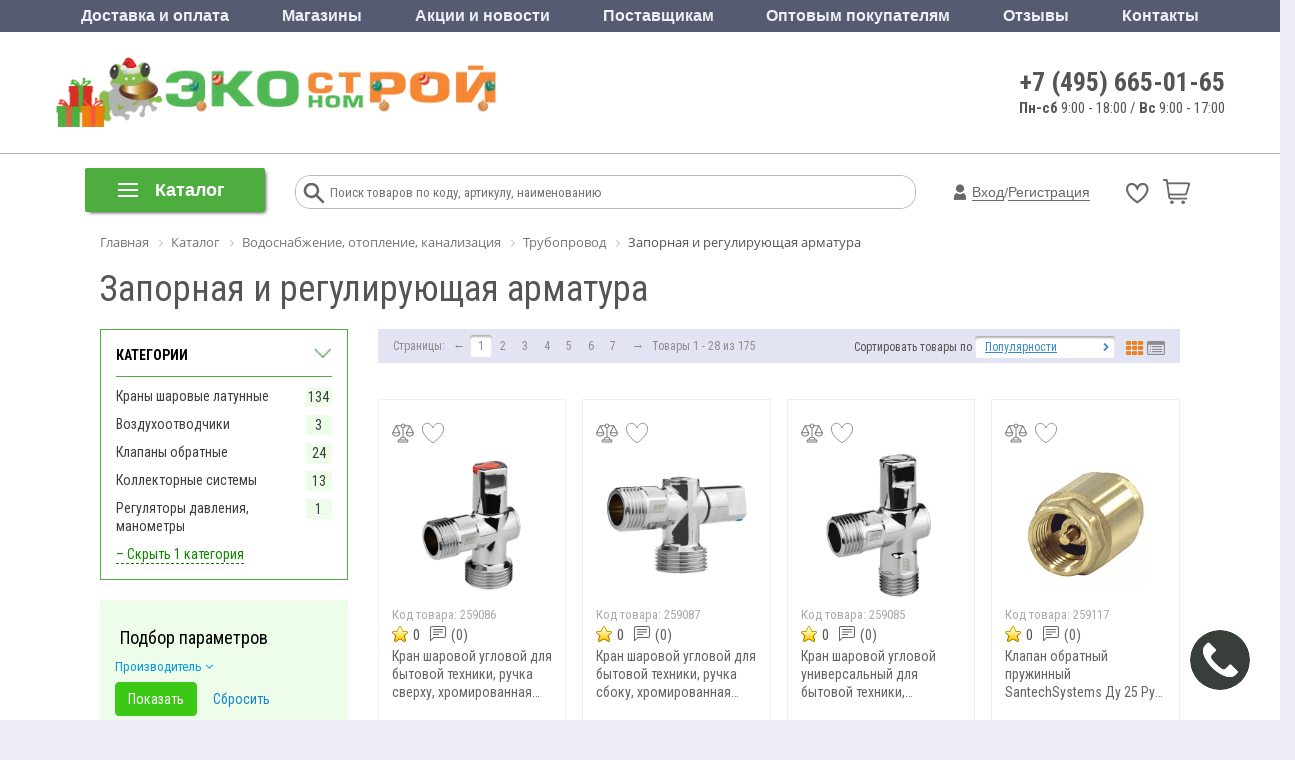

--- FILE ---
content_type: text/css
request_url: https://www.ekonomstroy.ru/bitrix/cache/css/s1/ekonom__new/page_f4443f8d661444b9d6155edfa0f3590f/page_f4443f8d661444b9d6155edfa0f3590f_v1.css?1768557573160981
body_size: 21013
content:


/* Start:/bitrix/templates/ekonom__new/components/pixelplus/catalog/ekoshop/style.css?16908693091545*/
.grid{}
.grid .bx_content_section{
	margin-bottom: 15px;
}
.grid .bx_sidebar{
	margin-bottom: 15px;
}

/* grid2x1 */
.grid2x1{}
.grid2x1 .bx_content_section{
	float: left;
	width: 66%;
	margin-bottom: 15px;
}
.grid2x1 .bx_sidebar{
	float: right;
	width: 33%;
	margin-bottom: 15px;
	padding-left: 5%;
	-webkit-box-sizing:border-box;
	-moz-box-sizing:border-box;
	box-sizing:border-box;
}
@media (max-width:960px){
	.grid2x1 .bx_sidebar{
		padding-left: 4%;
	}
}
@media (max-width:640px) {
	.grid2x1 .bx_content_section,
	.grid2x1 .bx_sidebar{
		width: 100%;
		float: none;
	}
	.grid2x1 .bx_sidebar{
		padding-left: 3%;
	}
}
@media (max-width:479px){
	.grid2x1 .bx_sidebar{
		padding-left: 1%;
	}

}

.bx_catalog_list_home .for_catalog_title {
    height: 57px;
    overflow: hidden;
    text-overflow: ellipsis;
}

.row .bx_catalog_list_home .bx_catalog_item_title {
    overflow: initial;
    white-space: normal;
}
.row .product-item-price-current{
	font-size: initial;
}

.bx-section-desc.top {
    margin: 15px 0;
    position: relative;
    border-left: none;
    padding-bottom: 16px;
}

.bx-section-desc.top .bx-section-desc-post {
	margin: 0;
	border-left: none;
    padding-left: 0;
}

.bx-section-desc.top.closed {
    height: 61px;
    overflow: hidden;
}

.bx-section-desc .bx-section-desc-top-open {
    position: absolute;
    bottom: 0;
    margin: 0;
    background: #FFFFFF;
    width: 100%;
    text-align: left;
    color: #64b9dc;
    font-size: 13px
}

.bx-section-desc .bx-section-desc-top-open span {
    cursor: pointer;
}
/* End */


/* Start:/bitrix/templates/ekonom__new/components/pixelplus/catalog/ekoshop/bitrix/catalog.section.list/sidebar-sections/style.css?16908693092096*/
.sidebar-section-list {
    border: 1px solid #4dad3f;
    padding: 15px 15px;
    margin-bottom: 20px;
}

.sidebar-section-list .sidebar-section-list-title {
    font-size: 14px;
    text-transform: uppercase;
    margin-left: 0;
    margin-right: 0;
    color: #000;
    font-weight: bold;
    position: relative;
	cursor: pointer;
	margin-bottom: 0px;
}

.sidebar-section-list .sidebar-section-list-title:after {
	content: "";
	background: url("/bitrix/templates/ekonom__new/components/pixelplus/catalog/ekoshop/bitrix/catalog.section.list/sidebar-sections/images/filter-open-ico.png") no-repeat;
    width: 19px;
    height: 12px;
    display: block;
    position: absolute;
    top: 2px;
    right: 0;
    background-size: contain;
    -webkit-transform: rotate(180deg);
    -ms-transform: rotate(180deg);
    transform: rotate(180deg);
    -webkit-transition: all 0.6s;
    -o-transition: all 0.6s;
    transition: all 0.6s;
}

.sidebar-section-list.opened .sidebar-section-list-title:after {
    -webkit-transform: rotate(0deg);
    -ms-transform: rotate(0deg);
    transform: rotate(0deg);
}

.sidebar-section-list .sidebar-section-list-inner {
    padding: 0;
    margin: 8px 0px 0px;
    border-top: 1px solid #4dad3f;
    padding-top: 10px;
    position: relative;
    overflow: hidden;
    -webkit-transition: all 0.6s;
    -o-transition: all 0.6s;
    transition: all 0.6s;
}

.sidebar-section-list ul {
    padding: 0;
    margin: 0px;
}

.sidebar-section-list ul li {
	list-style-type: none;
	overflow: hidden;
}

.sidebar-section-list ul li .sidebar-section-list-item-title {
    padding-right: 40px;
	position: relative;
}

.sidebar-section-list ul li .sidebar-section-list-item-title a {
	color: #3f3f3f;
}

.sidebar-section-list ul li .sidebar-section-list-item-title a.active {
    color: #ff6d02;
}

.sidebar-section-list ul li .sidebar-section-list-item-title span {
    position: absolute;
    right: 0;
    top: 0;
    background: #eefcea;
    padding: 1px 0px;
    width: 26px;
    text-align: center;
}

.sidebar-section-list .sidebar-section-list-show-more-btn {
	color: #118400;
    border-bottom: 1px dashed;
    display: inline-block;
    font-size: 14px;
    cursor: pointer;
}
/* End */


/* Start:/bitrix/templates/ekonom__new/components/pixelplus/catalog.smart.filter/ekfilter/style.css?169086930928244*/
.bx-filter {
	width: 100%;
	min-width: 220px;
	font-family: "Open Sans", "Helvetica Neue", Helvetica, Arial, sans-serif;
}
.bx-filter .bx-filter-section {
	/*background: #edf6fc; /* color */
	position: relative;
	padding-top: 26px
}
.bx-filter .bx-filter-section>.row {
	padding: 0 5px;
}
.bx-filter .bx-filter-title {
	font-size: 18px;
	margin-bottom: 10px;
	color: #000;
}
/*Sections*/

.bx-filter .bx-filter-parameters-box {
	position: relative;
}
.bx-filter .bx-filter-parameters-box-title {
	font-size: 13px;
	padding-bottom: 7px;
}
@media (min-width: 992px) {
	.bx-filter .bx-filter-section .col-md-4:nth-child(3n+1) {
		clear: both;
	}
}
@media (min-width: 768px) and (max-width: 991px) {
	.bx-filter .bx-filter-section .col-md-4:nth-child(2n+1) {
		clear: both;
	}
}
.bx-filter .bx-filter-parameters-box-title span {
	color: #039be5;
	border-bottom: 1px solid transparent;
	cursor: pointer;
}
.bx-filter .bx-filter-parameters-box-title span:hover {
	border-color: #039be5;
}
.bx-filter .bx-filter-parameters-box.bx-active .bx-filter-parameters-box-title span {
	/*color: #95a1a8;*/
}
.bx-filter .bx-filter-parameters-box.bx-active .bx-filter-parameters-box-title span:hover {
	/*color: #758087;*/
	border-color: transparent;
}
.bx-filter .bx-filter-block {
	display: none;
	-webkit-transition: padding .3s ease;
	-moz-transition: padding .3s ease;
	-ms-transition: padding .3s ease;
	-o-transition: padding .3s ease;
	transition: padding .3s ease;
	-webkit-box-sizing: content-box;
	-moz-box-sizing: content-box;
	box-sizing: content-box;
}
.bx-filter .bx-filter-button-box .bx-filter-block,
.bx-filter .bx-filter-parameters-box.bx-active .bx-filter-block {
	display: block;
}
.bx-filter .bx-filter-parameters-box.bx-active .bx-filter-block i.bx-ft-sub {
	font-size: 14px;
	font-style: normal;
	display: block;
	padding-bottom: 5px;
}
.bx-filter-parameters-box-container {
	padding-bottom: 20px;
}
.bx-filter-parameters-box-container .checkbox:first-child {
	margin-top: 0;
}
.bx-filter .bx-filter-parameters-box-container-block {
	font-size: 11px;
	color: #3f3f3f;
}
/*
* INPUTS
*
*/

.bx-filter .bx-filter-input-container {}
.bx-filter .bx-filter-input-container input {
	display: block;
	width: 100%;
	font-size: 18px;
	height: 38px;
	margin: 0;
	padding: 0 4px;
	border: 1px solid #ccd5db;
	border-radius: 2px;
	background: #fff;
	outline: none
}
.bx-retina .bx-filter .bx-filter-input-container input {
	border-style: solid;
	border-width: 1px;
	-webkit-border-image: url(/bitrix/templates/ekonom__new/components/pixelplus/catalog.smart.filter/ekfilter/images/border_default.png) 2 repeat;
	-moz-border-image: url(/bitrix/templates/ekonom__new/components/pixelplus/catalog.smart.filter/ekfilter/images/border_default.png) 2 repeat;
	-o-border-image: url(/bitrix/templates/ekonom__new/components/pixelplus/catalog.smart.filter/ekfilter/images/border_default.png) 2 repeat;
	border-image: url(/bitrix/templates/ekonom__new/components/pixelplus/catalog.smart.filter/ekfilter/images/border_default.png) 2 repeat;
}
/*.bx-filter .bx-filter-input-container input:focus {
	border-color: #499fd8;
}
.bx-retina .bx-filter .bx-filter-input-container input:focus {
	-webkit-border-image: url(/bitrix/templates/ekonom__new/components/pixelplus/catalog.smart.filter/ekfilter/images/active.png) 2 repeat;
	   -moz-border-image: url(/bitrix/templates/ekonom__new/components/pixelplus/catalog.smart.filter/ekfilter/images/active.png) 2 repeat;
		 -o-border-image: url(/bitrix/templates/ekonom__new/components/pixelplus/catalog.smart.filter/ekfilter/images/active.png) 2 repeat;
			border-image: url(/bitrix/templates/ekonom__new/components/pixelplus/catalog.smart.filter/ekfilter/images/active.png) 2 repeat;
}

/*
COLOR
*/
.bx-ios .bx-filter .bx-filter-input-container input {
	/* Fix of input shadow for IOS browsers. */

	background-image: -webkit-linear-gradient(#ffffff 0%, #ffffff 100%);
	background-image: linear-gradient(#ffffff 0%, #ffffff 100%);
}
.bx-filter .bx-filter-button-box {
	clear: both;
}
/*
*Track
*
*/

.bx-filter .bx-ui-slider-track-container {
	padding-top: 35px;
	padding-bottom: 25px;
}
.bx-filter .bx-ui-slider-track {
	position: relative;
	height: 7px;
	/*background: #d8e9f0;/* COLOR */
}
.bx-filter .bx-ui-slider-part {
	position: absolute;
	top: -6px;
	width: 1px;
	height: 17px;
	background: #a2bfc7;
}
.bx-filter .bx-ui-slider-part.p1 {
	left: -1px;
}
.bx-filter .bx-ui-slider-part.p2 {
	left: 25%;
}
.bx-filter .bx-ui-slider-part.p3 {
	left: 50%;
}
.bx-filter .bx-ui-slider-part.p4 {
	left: 75%;
}
.bx-filter .bx-ui-slider-part.p5 {
	right: -1px;
}
.bx-filter .bx-ui-slider-part span {
	font-size: 11px;
	/*font-weight: bold;*/

	position: absolute;
	top: -16px;
	left: 50%;
	display: block;
	width: 100px;
	margin-left: -50px;
	text-align: center;
	color: #000;
}
.bx-filter .bx-ui-slider-part.p2 span,
.bx-filter .bx-ui-slider-part.p3 span,
.bx-filter .bx-ui-slider-part.p4 span {
	color: #6b8086;
}
.bx-filter .bx-ui-slider-range,
.bx-filter .bx-ui-slider-pricebar,
.bx-filter .bx-ui-slider-pricebar-vd,
.bx-filter .bx-ui-slider-pricebar-vn,
.bx-filter .bx-ui-slider-pricebar-v {
	position: absolute;
	top: 0;
	bottom: 0;
}
.bx-filter .bx-ui-slider-range {
	z-index: 50;
}
.bx-filter .bx-ui-slider-pricebar {
	z-index: 100;
}
.bx-filter .bx-ui-slider-pricebar-vd {
	z-index: 60;
	/*background: #849da4;/* COLOR */
}
.bx-filter .bx-ui-slider-pricebar-vn {
	z-index: 70;
	/*background: #a8dff3;/* COLOR */
}
.bx-filter .bx-ui-slider-pricebar-v {
	z-index: 80;
	/*background: #499fd8;/* COLOR */
}
.bx-filter .bx-ui-slider-handle {
	position: absolute;
	top: 100%;
	width: 22px;
	height: 22px;
	border-bottom: none;
}
.bx-filter .bx-ui-slider-handle:hover {
	-webkit-cursor: grab;
	-ms-cursor: grab;
	-o-cursor: grab;
	cursor: grab;
}
.bx-filter .bx-ui-slider-handle:active {
	-webkit-cursor: grabbing;
	-ms-cursor: grabbing;
	-o-cursor: grabbing;
	cursor: grabbing;
}
.bx-filter .bx-ui-slider-handle.left {
	left: 0;
	margin-left: -21px;
	/* COLOR */
	/*background: url([data-uri]) no-repeat right top;*/
}
.bx-filter .bx-ui-slider-handle.right {
	right: 0;
	margin-right: -21px;
	/* COLOR */
	/*background: url([data-uri]) no-repeat left top;*/
}

/*
*	Select
*
*/

.bx-filter .bx-filter-select-container {
	display: block;
	-webkit-box-sizing: border-box;
	-moz-box-sizing: border-box;
	box-sizing: border-box;
	height: 35px;
	border-radius: 3px;
	border: 1px solid #ccd5db;
}
.bx-retina .bx-filter .bx-filter-select-container {
	border-style: solid;
	border-width: 1px;
	-webkit-border-image: url(/bitrix/templates/ekonom__new/components/pixelplus/catalog.smart.filter/ekfilter/images/border_default.png) 2 repeat;
	-moz-border-image: url(/bitrix/templates/ekonom__new/components/pixelplus/catalog.smart.filter/ekfilter/images/border_default.png) 2 repeat;
	-o-border-image: url(/bitrix/templates/ekonom__new/components/pixelplus/catalog.smart.filter/ekfilter/images/border_default.png) 2 repeat;
	border-image: url(/bitrix/templates/ekonom__new/components/pixelplus/catalog.smart.filter/ekfilter/images/border_default.png) 2 repeat;
}
/* COLOR */
/*.bx-filter .bx-filter-select-container.bx-active,
.bx-filter .bx-filter-select-container:focus {
	border-color: #499fd8;
}
.bx-retina .bx-filter .bx-filter-select-container.bx-active,
.bx-retina .bx-filter .bx-filter-select-container:focus {
	-webkit-border-image: url(/bitrix/templates/ekonom__new/components/pixelplus/catalog.smart.filter/ekfilter/images/active.png) 2 repeat;
	   -moz-border-image: url(/bitrix/templates/ekonom__new/components/pixelplus/catalog.smart.filter/ekfilter/images/active.png) 2 repeat;
		 -o-border-image: url(/bitrix/templates/ekonom__new/components/pixelplus/catalog.smart.filter/ekfilter/images/active.png) 2 repeat;
			border-image: url(/bitrix/templates/ekonom__new/components/pixelplus/catalog.smart.filter/ekfilter/images/active.png) 2 repeat;
}*/
.bx-filter .bx-filter-select-block {
	position: relative;
	display: block;
	-webkit-box-sizing: border-box;
	-moz-box-sizing: border-box;
	box-sizing: border-box;
	width: 100%;
	height: 33px;
	margin: 0;
	padding: 0 33px 0 10px;
	border: none;
	border-radius: 2px;
	background: #fff;
}
.bx-filter .bx-filter-select-text {
	font-size: 15px;
	line-height: 33px;
	overflow: hidden;
	max-width: 100%;
	height: 33px;
	cursor: pointer;
	vertical-align: middle;
	white-space: nowrap;
	text-overflow: ellipsis;
	-ms-text-overflow: ellipsis;
}
.bx-filter .bx-filter-select-text.fix {
	min-width: 120px;
}
.bx-filter .bx-filter-select-text label {
	cursor: pointer;
}
.bx-filter .bx-filter-select-arrow {
	position: absolute;
	top: 0;
	right: 0;
	width: 34px;
	height: 33px;
	cursor: pointer;
	background: url('[data-uri]') no-repeat center;
}
/*
*	Select popup
*
*/

.bx-filter-select-popup {
	background: #fff;
	padding: 0;
	min-width: 173px;
}
.bx-filter-select-popup ul {
	margin: 0;
	padding: 0;
	list-style: none;
}
.bx-filter-select-popup ul li {
	display: block;
	text-align: left;
	vertical-align: middle;
}
.bx-filter-select-popup ul li:first-child {
	border-bottom: 1px solid #e5e5e5;
	padding-bottom: 5px;
	margin-bottom: 5px;
}
.bx-filter-select-popup ul li label {
	font-size: 14px;
	line-height: 26px;
	display: block;
	text-align: left !important;
	overflow: hidden;
	-webkit-box-sizing: border-box;
	-moz-box-sizing: border-box;
	box-sizing: border-box;
	width: 100%;
	height: 26px;
	padding: 0 5px;
	cursor: pointer;
	vertical-align: middle;
	white-space: nowrap;
	text-overflow: ellipsis;
	-ms-text-overflow: ellipsis;
	color: #575757;
}
.bx-filter-select-popup ul li label.selected,
.bx-filter-select-popup ul li label:hover {
	color: #000;
	background: #f3f8fa;
}
.bx-filter-select-popup ul li label.disabled {
	color: #b8b8b8;
	background: transparent;
}
.bx-filter-select-popup ul li .bx-filter-param-text {
	line-height: 34px !important;
}
/*
* TAGS
*
*/

.bx-filter .bx-filter-tag {
	padding: 18px;
	/*border-top: 1px solid #d7eaf7;/* COLOR */
	/*border-bottom: 1px solid #d7eaf7;/* COLOR */
}
.bx-filter .bx-tag-link {
	font-size: 12px;
	text-decoration: none;
	/*color: #68939e;/* COLOR */
	text-shadow: none;
}
.bx-filter .bx-tag-link.bx-active,
.bx-filter .bx-tag-link:hover {
	color: #1d3d46;
}
/*
*	LABEL
*
*/

.bx-filter .bx-filter-param-btn-inline .bx-filter-param-label {
	float: left;
	display: block;
	margin-right: 5px;
}
.bx-filter .bx-filter-param-btn-block .bx-filter-param-label {
	display: block;
}
.bx-filter .bx-filter-param-label {
	/*font-size: 13px;*/
}
.bx-filter .bx-filter-param-label.dib {
	display: inline-block;
}
.bx-filter .bx-filter-param-text {
	font-weight: normal;
}
.bx-filter .bx-filter-param-label.disabled .bx-filter-param-text {
	color: #6c6c6c;
}
.bx-filter-select-popup .bx-filter-param-label.bx-active {
	background: #f3f8fa;
}
/*
*	Checkbox / Radio
*
*/

.bx-filter .bx-filter-input-checkbox {}
.bx-filter .bx-filter-input-checkbox input[type=radio],
.bx-filter .bx-filter-input-checkbox input[type=checkbox] {}
.bx-filter .bx-filter-input-checkbox .bx-filter-param-text {
	display: block;
	text-align: left;
}
/*
* 	BTN
*
*/

.bx-filter .bx-filter-param-btn {
	font-weight: normal;
	display: inline-block;
	width: 38px;
	height: 38px;
	padding: 6px;
	text-align: center;
	text-decoration: none;
	color: #000;
	vertical-align: middle;
	border: 1px solid #ccd5db;
	border-radius: 2px;
	background: #fff;
	position: relative;
	-webkit-transition: border .3s ease, box-shadow .1s ease, color .3s ease;
	-moz-transition: border .3s ease, box-shadow .1s ease, color .3s ease;
	-ms-transition: border .3s ease, box-shadow .1s ease, color .3s ease;
	-o-transition: border .3s ease, box-shadow .1s ease, color .3s ease;
	transition: border .3s ease, box-shadow .1s ease, color .3s ease;
	cursor: pointer;
}
.bx-retina .bx-filter .bx-filter-param-btn {
	border-style: solid;
	border-width: 1px;
	-webkit-border-image: url(/bitrix/templates/ekonom__new/components/pixelplus/catalog.smart.filter/ekfilter/images/border_default.png) 2 repeat;
	-moz-border-image: url(/bitrix/templates/ekonom__new/components/pixelplus/catalog.smart.filter/ekfilter/images/border_default.png) 2 repeat;
	-o-border-image: url(/bitrix/templates/ekonom__new/components/pixelplus/catalog.smart.filter/ekfilter/images/border_default.png) 2 repeat;
	border-image: url(/bitrix/templates/ekonom__new/components/pixelplus/catalog.smart.filter/ekfilter/images/border_default.png) 2 repeat;
}
/* COLOR */
/*.bx-filter .bx-filter-param-label.bx-active .bx-filter-param-btn,
.bx-filter .bx-filter-param-btn:hover,
.bx-filter .bx-filter-param-btn:active,
.bx-filter .bx-filter-param-btn:focus {
	border-color: #499fd8;
}
.bx-retina .bx-filter .bx-filter-param-label.bx-active .bx-filter-param-btn,
.bx-retina .bx-filter .bx-filter-param-btn:hover,
.bx-retina .bx-filter .bx-filter-param-btn:active,
.bx-retina .bx-filter .bx-filter-select-container:focus {
	-webkit-border-image: url(/bitrix/templates/ekonom__new/components/pixelplus/catalog.smart.filter/ekfilter/images/active.png) 2 repeat;
	   -moz-border-image: url(/bitrix/templates/ekonom__new/components/pixelplus/catalog.smart.filter/ekfilter/images/active.png) 2 repeat;
		 -o-border-image: url(/bitrix/templates/ekonom__new/components/pixelplus/catalog.smart.filter/ekfilter/images/active.png) 2 repeat;
			border-image: url(/bitrix/templates/ekonom__new/components/pixelplus/catalog.smart.filter/ekfilter/images/active.png) 2 repeat;
}*/
/* --- colors */
.bx-filter .bx-filter-param-btn.bx-color-sl {}

.bx-filter .bx-filter-param-label.disabled .bx-filter-param-btn.bx-color-sl {
	background: transparent;
	box-shadow: none
}
.bx-filter .bx-filter-param-label.disabled .bx-filter-param-btn.bx-color-sl {
	position: relative;
}
.bx-filter .bx-filter-param-label.disabled .bx-filter-param-btn.bx-color-sl:before {
	position: absolute;
	bottom: 0;
	right: 0;
	top: 0;
	left: 0;
	content: ' ';
	display: block;
	z-index: 100;
	background: url("[data-uri]") no-repeat center;
	opacity: .7;
}
.bx-filter .bx-filter-param-btn .bx-filter-param-text {
	line-height: 26px;
}
/*
* BTN P/M
*
*/

.bx-filter .bx-filter-param-btn.bx-spm {
	width: 23px;
	min-width: 23px;
	height: 23px;
	line-height: 23px;
	font-weight: normal;
	padding: 0;
	font-size: 17px;
	color: #767b7e;
	vertical-align: top;
	border-radius: 50%;
	background-color: transparent;
}
.bx-filter .bx-filter-param-btn.bx-spm.bx-plus {
	background: url("[data-uri]") no-repeat center;
}
.bx-filter .bx-filter-param-btn.bx-spm.bx-minus {
	background: url("[data-uri]") no-repeat center;
}
.bx-filter .bx-filter-param-btn.bx-spm:active {
	outline: none !important;
	box-shadow: inset 0 2px 3px rgba(0, 0, 0, .12);
}
.bx-filter span.bx-spm {
	font-size: 18px;
	/*font-weight:bold;*/

	line-height: 23px;
	display: inline-block;
	height: 23px;
	margin: 0 10px;
	vertical-align: middle;
	color: #000;
}
/*
*	icon
*
*/

.bx-filter-select-popup .bx-filter-select-text-icon,
.bx-filter .bx-filter-select-text-icon {
	line-height: 33px;
	position: relative;
	display: inline-block;
	width: 23px;
	height: 23px;
	margin-top: -4px;
	margin-right: 2px;
	vertical-align: middle;
	border-radius: 2px;
}
.bx-filter-select-popup .bx-filter-btn-color-icon,
.bx-filter .bx-filter-btn-color-icon {
	line-height: 24px;
	/*position:relative;*/
	/*top:4px;*/

	border-radius: 2px;
	display: inline-block;
	width: 24px;
	height: 24px;
	vertical-align: middle;
	box-shadow: inset 0 0 0 1px rgba(0, 0, 0, .05);
	-webkit-background-size: cover;
	background-size: cover;
}
.bx-filter-select-popup .bx-filter-btn-color-icon {
	width: 20px;
	height: 20px;
	margin: 2px 0;
	top: 0 !important;
}
.bx-filter .bx-filter-select-block .bx-filter-btn-color-icon {
	top: -1px !important;
}
.bx-filter-btn-color-icon.all {
	position: relative;
	border: none;
	box-shadow: none
}
.bx-filter-btn-color-icon.all:after,
.bx-filter-btn-color-icon.all:before {
	position: absolute;
	width: 60%;
	height: 60%;
	background: #fff;
	content: " ";
	box-shadow: inset 0 0 0 1px rgba(0, 0, 0, .2);
}
.bx-filter-btn-color-icon.all:after {
	right: 0;
	bottom: 0;
}
.bx-filter-btn-color-icon.all:before {
	top: 0;
	left: 0;
}
.bx-filter .bx-filter-param-label.disabled .bx-filter-btn-color-icon {
	opacity: .2;
}
/*
* 	BIZ
*
*/

.bx-filter .bx-filter-parameter-biz {
	font-size: 14px;
	line-height: 15px;
	display: inline-block;
	margin-right: 10px;
	text-decoration: none;
	color: #1485ce;
	border-bottom: 1px dashed;
}
.bx-filter .bx-filter-parameter-biz:hover {
	text-decoration: none;
	border-bottom: 1px solid;
}
.bx-filter .bx-filter-parameter-biz.bx-active {
	position: relative;
	/*padding-left:20px;*/

	color: #000;
	border-color: transparent;
}
/*
*	BTN result and reset
*
*/

.btn-themes {
	/*background-color: #1485CE;/* COLOR */
	/*border-color: #1485CE;/* COLOR */
	color: #FFF
}
.btn-themes.bx-active,
.btn-themes.focus,
.btn-themes:active,
.btn-themes:focus,
.btn-themes:hover{
	/*background-color: #53A4D8;/* COLOR */
	/*border-color: #53A4D8;/* COLOR */
	color: #FFF
}
/*
* 	Result Popup
*
*/

.bx-filter .bx-filter-popup-result {
	font-size: 13px;
	font-weight: normal;
	position: absolute;
	z-index: 915;
	display: none;
	line-height: normal;
	margin-top: -7px;
	margin-left: 10px;
	padding: 0 10px;
	white-space: nowrap;
	color: #3f3f3f;
	min-height: 37px;
	line-height: 18px;
	border-style: solid;
	border: 1px solid #C6DCE7;
}
.bx-filter .bx-filter-popup-result.left {
	border-width: 2px 10px 2px 2px;
	-webkit-border-image: url(/bitrix/templates/ekonom__new/components/pixelplus/catalog.smart.filter/ekfilter/images/result_popup_left.png) 4 20 4 4 repeat;
	-moz-border-image: url(/bitrix/templates/ekonom__new/components/pixelplus/catalog.smart.filter/ekfilter/images/result_popup_left.png) 4 20 4 4 repeat;
	-o-border-image: url(/bitrix/templates/ekonom__new/components/pixelplus/catalog.smart.filter/ekfilter/images/result_popup_left.png) 4 20 4 4 repeat;
	border-image: url(/bitrix/templates/ekonom__new/components/pixelplus/catalog.smart.filter/ekfilter/images/result_popup_left.png) 4 20 4 4 fill repeat;
}
.bx-filter .bx-filter-popup-result.right {
	border-width: 2px 2px 2px 10px;
	-webkit-border-image: url(/bitrix/templates/ekonom__new/components/pixelplus/catalog.smart.filter/ekfilter/images/result_popup_right.png) 4 4 4 20 repeat;
	-moz-border-image: url(/bitrix/templates/ekonom__new/components/pixelplus/catalog.smart.filter/ekfilter/images/result_popup_right.png) 4 4 4 20 repeat;
	-o-border-image: url(/bitrix/templates/ekonom__new/components/pixelplus/catalog.smart.filter/ekfilter/images/result_popup_right.png) 4 4 4 20 repeat;
	border-image: url(/bitrix/templates/ekonom__new/components/pixelplus/catalog.smart.filter/ekfilter/images/result_popup_right.png) 4 4 4 20 fill repeat;
}

.bx-filter .bx-filter-popup-result.right {
	left: 97%;
}
.bx-filter .bx-filter-popup-result.left {
	right:97%;
}
.bx-filter-horizontal .bx-filter-popup-result{
	display: inline-block;
	position: relative;
	left: auto;
	right: auto;
	bottom: -7px;
}
.bx-filter .bx-filter-popup-result a {
	color: #0073a3;
	line-height: 10px;
}
.bx-filter .bx-filter-popup-result a:hover {
	text-decoration: none;
}
.bx-filter .bx-filter-popup-result-close {
	display: none;
}
@media (max-width: 767px) {
	.bx-touch .bx-filter .bx-filter-popup-result {
		font-size: 12px;
		line-height: 14px;
		position: fixed !important;
		z-index: 1001;
		top: auto !important;
		right: 0 !important;
		bottom: 0 !important;
		left: 0 !important;
		margin-top: 0;
		margin-left: 0;
		width: auto;
		height: auto;
		padding: 10px;
		border-radius: 2px;
		border: 1px solid #c6dae7;
		background: rgba(255,255,255,.9);
	}
	.bx-touch .bx-filter .bx-filter-popup-result br{display: none;}
	.bx-filter .bx-filter-popup-result .arrow {
		display: none;
	}
}

.filter-link {
	color:#333;
}

.bx-sidebar-block .left_catalog_banner{
	margin-top: 30px;
	max-width: 240px;
	height: auto;
	margin-right: 0;
}




.filter-tag-links-wrap {
	position: relative;
}

.filter-tag-links-wrap .filter-tag-links-inner {
    border: 3px solid #f2f2f2;
    padding: 10px 15px 10px 15px;
    margin-bottom: 15px;
    position: absolute;
    z-index: 913;
    background: #FFFFFF;
    top: 0;
    left: -20px;
    right: -20px;
    visibility: hidden;
    opacity: 0;
    -webkit-transition: all 0.6s;
    -o-transition: all 0.6s;
    transition: all 0.6s;
}

.filter-tag-links-wrap.active .filter-tag-links-inner {
    visibility: visible;
    opacity: 1;
}

.filter-tag-links-wrap .filter-tag-links-title {
    font-weight: bold;
    font-size: 14px;
    color: #000000;
    text-transform: uppercase;
    margin: -10px -15px 0px -15px;
    /* background: #4dad3f; */
    padding: 10px 15px 5px;
}

.filter-tag-links-wrap .filter-tag-links-body {
    overflow: hidden;
    font-size: 0;
	padding: 5px 0px 0px;
    position: relative;
}

.filter-tag-links-wrap .filter-tag-links-body.active {
	max-height: 100000px;
}

body .filter-tag-links-wrap .filter-tag-links-block {
	margin: 5px 0px;
	font-size: 0;
}

body .filter-tag-links-wrap .filter-tag-links-block .filter-tag-links-block-title {
	font-size: 13px;
    margin: 0px 5px 5px 0px;
    font-weight: bold;
    display: inline-block;
    vertical-align: middle;
    color: #000;
}

.filter-tag-links-wrap .filter-tag-links-block .filter-tag-links-item {
    border-radius: 17px;
    padding: 5px 14px 5px;
    text-align: center;
    border: 1px solid #eaebec;
    -webkit-transition: all ease 0.2s;
    -o-transition: all ease 0.2s;
    transition: all ease 0.2s;
    line-height: 1.4;
    display: inline-block;
    vertical-align: middle;
    margin: 0px 5px 5px 0px;
    font-size: 13px;
    font-weight: normal;
}

.filter-tag-links-wrap .filter-tag-links-block .filter-tag-links-item:hover {
	border-color: #fff;
    box-shadow: 0px 0px 20px 0px rgba(0, 0, 0, 0.15);
}

.filter-tag-links-wrap .filter-tag-links-block .filter-tag-links-item a {
    font-size: 14px;
	color: #1d2029;
}

.filter-tag-links-wrap .filter-tag-links-block .filter-tag-links-item.active {
    background: #ff6d02;
    border-color: #ff6d02;
}

.filter-tag-links-wrap .filter-tag-links-block .filter-tag-links-item.active a {
    color: #FFFFFF;
}

#main .filter-tag-links-wrap .filter-tag-links-show-more {
    margin: 10px auto 0px;
    display: block;
    width: 120px;
}

.filter-tag-links-wrap .filter-tag-links-block:nth-child(4n+1) {
	clear: both;
}

.filter-tag-links-wrap .filter-tag-links-body .filter-tag-links-left {
    display: inline-block;
    width: 100%;
    vertical-align: top;
/*    border-right: 2px solid #f2f2f2;*/
    box-sizing: border-box;
	min-height: 100px;
}

.filter-tag-links-wrap .filter-tag-links-body .filter-tag-links-right {
    display: inline-block;
    width: 15%;
    vertical-align: top;
    box-sizing: border-box;
    position: absolute;
    height: 100%;
    top: 0;
    right: 0;
}

.filter-tag-links-wrap .filter-tag-links-body .filter-tag-links-more-btn {
    font-size: 16px;
    color: #111111;
    font-weight: bold;
    display: inline-block;
    cursor: pointer;
    width: 95%;
    text-align: center;
    position: absolute;
    top: 0;
    bottom: 0;
    margin: auto;
    height: 94px;
}

.filter-tag-links-wrap .filter-tag-links-body .filter-tag-links-more-btn .filter-tag-links-more-btn-ico {
    display: block;
    height: 40px;
    margin: 10px 20px 0px;
    border: 2px solid #f2f2f2;
    border-radius: 5px;
    position: relative;
}

.filter-tag-links-wrap .filter-tag-links-body .filter-tag-links-more-btn .filter-tag-links-more-btn-ico:hover {
    border-color: #fee402;
}

.filter-tag-links-wrap .filter-tag-links-body .filter-tag-links-more-btn .filter-tag-links-more-btn-ico:after {
    content: "";
    display: block;
    background: url("/bitrix/templates/ekonom__new/components/pixelplus/catalog.smart.filter/ekfilter/images/filter-open-bg.png") center center no-repeat;
    width: 21px;
    height: 13px;
    position: absolute;
    top: 0;
    bottom: 0;
    left: 0;
    right: 0;
    margin: auto;
    -webkit-transition: all ease 0.4s;
    -o-transition: all ease 0.4s;
    transition: all ease 0.4s;
    -webkit-transform: rotate(-90deg);
    -ms-transform: rotate(-90deg);
    -o-transform: rotate(-90deg);
    transform: rotate(-90deg);
}

.filter-tag-links-wrap.opened .filter-tag-links-body .filter-tag-links-more-btn .filter-tag-links-more-btn-ico:after {
    -webkit-transform: rotate(90deg);
    -ms-transform: rotate(90deg);
    -o-transform: rotate(9deg);
    transform: rotate(90deg);
}

.filter-tag-links-wrap .filter-tag-links-body .filter-tag-links-more-btn span {

}

.filter-tag-links-wrap.hide-btn .filter-tag-links-body .filter-tag-links-left {
	width: 100%;
	border-right: none;
}

.filter-tag-links-wrap.hide-btn .filter-tag-links-body .filter-tag-links-right {
	display: none;
}

.often-search-wrap {
    margin-bottom: 10px;
}

.often-search-wrap .often-search-title {
    font-size: 14px;
    margin: 0px 5px 5px 0px;
    font-weight: bold;
    display: inline-block;
    vertical-align: middle;
    color: #000;
}

.often-search-wrap .often-search-item {
    border-radius: 17px;
    padding: 5px 14px 5px;
    text-align: center;
    border: 1px solid #eaebec;
    -webkit-transition: all ease 0.2s;
    -o-transition: all ease 0.2s;
    transition: all ease 0.2s;
    line-height: 1.4;
    display: inline-block;
    vertical-align: middle;
    margin: 0px 5px 5px 0px;
    font-size: 13px;
    font-weight: normal;
}

.often-search-wrap .often-search-item:hover {
	border-color: #fff;
    box-shadow: 0px 0px 20px 0px rgba(0, 0, 0, 0.15);
}

.often-search-wrap .often-search-item a {
    font-size: 14px;
    color: #1d2029;
}

.often-search-wrap .often-search-item.active {
    background: #ff6d02;
    border-color: #ff6d02;
}

.often-search-wrap .often-search-item.active a {
    color: #FFFFFF;
}

.often-search-wrap .often-search-more-btn {
	display: inline-block;
    vertical-align: middle;
    cursor: pointer;
    color: #ff6d02;
    border-bottom: 1px dotted;
    margin-left: 5px;
}

@media (min-width: 768px){
	.mobi-catalog-nav-wrap {
		display: none;
	}
}

@media (max-width: 767px){
	.mobi-catalog-nav-wrap {
	    display: table;
	    width: 100%;
	    table-layout: fixed;
	    border-collapse: separate;
    	margin-bottom: 15px;
	}

	.mobi-catalog-nav-wrap .mobi-catalog-nav-item {
	    text-align: center;
	    vertical-align: middle;
	    cursor: pointer;
	    white-space: nowrap;
	    padding: 7px 15px;
	    font-size: 14px;
	    color: #FFFFFF;
	    background-color: #4dad3f;
	    display: table-cell;
	    width: 1%;
	}

	.mobi-catalog-nav-wrap .mobi-catalog-nav-item:not(:last-child) {
	    border-right: 1px solid #FFFFFF;
	}

	.mobi-catalog-nav-close {
		background: url("/bitrix/templates/ekonom__new/components/pixelplus/catalog.smart.filter/ekfilter/images/x.png") no-repeat;
	    position: fixed;
	    z-index: 999;
	    width: 27px;
	    height: 30px;
	    top: 70px;
	    right: 10px;
	    background-position: -8px -6px;
	    display: none;
	}

	.mobi-catalog-nav-close.mobi-opened {
		display: block;
	}

	.sidebar-section-list, .before_filter, .bx-filter, .left_catalog_banner {
		display: none;
	}

	.workarea .bx-sidebar-block {
		margin: 0;
	}

	.bx-filter.mobi-opened {
	    display: block;
	    position: fixed;
	    z-index: 998;
	    top: 67px;
	    bottom: 55px;
	    left: 0;
	    right: 0;
	}

	.bx-filter .bx-filter-section {
	    position: absolute;
	    width: 100%;
	    height: 100%;
	    padding-top: 10px;
	}

	.bx-filter .bx-filter-section form {
		position: absolute;
	    left: 0;
	    right: 0;
	    padding: 43px 15px 0px;
	    top: 0;
	    bottom: 0px;
	}

	.bx-filter .bx-filter-section form .bx-filter-items-block {
	    height: 100%;
	    overflow: auto;
	    padding-bottom: 54px;
	}

	.bx-filter .bx-filter-section form .bx-filter-buttons-block {
	    position: absolute;
	    bottom: 0;
	    width: 100%;
	    background-color: #eefcea;
		padding: 5px 0px;
	}

	.bx-filter .bx-filter-section form .bx-filter-buttons-block .bx-filter-parameters-box-container {
		padding: 0;
	}

	.often-search-tag-links-wrap {
		display: none;
	}

	.often-search-tag-links-wrap.mobi-opened {
	    display: block;
	    position: fixed;
	    z-index: 998;
	    top: 67px;
	    bottom: 55px;
	    left: 0;
	    right: 0;
	    background: #FFFFFF;
	    padding: 10px 15px 0px;
	    overflow: auto;
	}

	.filter-tag-links-wrap .filter-tag-links-inner {
		position: unset;
	}

	.filter-tag-links-wrap {
		display: none;
	}

	.often-search-tag-links-wrap .filter-tag-links-wrap.active {
		display: block;
	}

	.sidebar-section-list.mobi-opened {
	    display: block;
	    position: fixed;
	    z-index: 998;
	    top: 67px;
	    bottom: 55px;
	    left: 0;
	    right: 0;
	    background: #FFFFFF;
	    padding: 40px 15px 0px;
	    overflow: auto;
	    margin: 0;
	    border: none;
	}

	.sidebar-section-list.mobi-opened .sidebar-section-list-show-more-btn {
		display: none;
	}

	.sidebar-section-list.mobi-opened  .sidebar-section-list-inner {
		height: auto !important;
	}

	.bx-filter .bx-filter-section>.row {

	}
}

@media (max-width: 425px){
    .filter-tag-links-inner {
        padding: 5px 10px 5px 10px;
    }

    .filter-tag-links-wrap .filter-tag-links-body .filter-tag-links-more-btn .filter-tag-links-more-btn-text {
        display: none;
    }

    .filter-tag-links-wrap .filter-tag-links-body .filter-tag-links-more-btn {
        height: 44px;
    }

    .filter-tag-links-wrap .filter-tag-links-body .filter-tag-links-more-btn .filter-tag-links-more-btn-ico {
        margin: 0px 0px 0px 10px;
    }
}
/* End */


/* Start:/bitrix/templates/ekonom__new/components/pixelplus/catalog.smart.filter/ekfilter/themes/green/colors.css?16908693094484*/
.bx-filter.bx-green .bx-filter-section {
	background: #eefcea;
}
/*
* INPUTS
*
*/
.bx-filter.bx-green .bx-filter-input-container input:focus {
	border-color: #3BC915;
}
.bx-retina .bx-filter.bx-green .bx-filter-input-container input:focus {
	-webkit-border-image: url(/bitrix/templates/ekonom__new/components/pixelplus/catalog.smart.filter/ekfilter/themes/green/images/active.png) 2 repeat;
	-moz-border-image: url(/bitrix/templates/ekonom__new/components/pixelplus/catalog.smart.filter/ekfilter/themes/green/images/active.png) 2 repeat;
	-o-border-image: url(/bitrix/templates/ekonom__new/components/pixelplus/catalog.smart.filter/ekfilter/themes/green/images/active.png) 2 repeat;
	border-image: url(/bitrix/templates/ekonom__new/components/pixelplus/catalog.smart.filter/ekfilter/themes/green/images/active.png) 2 repeat;
}
/*
*Track
*
*/
.bx-filter.bx-green .bx-ui-slider-track{background: #e7e7e7;}
.bx-filter.bx-green .bx-ui-slider-pricebar-vd{background: #9f9f9f;}
.bx-filter.bx-green .bx-ui-slider-pricebar-vn{background: #76e359;}
.bx-filter.bx-green .bx-ui-slider-pricebar-v {background: #3bc915;}

.bx-filter.bx-green .bx-ui-slider-handle.left {
	background: url("[data-uri]") no-repeat right top;
}
.bx-filter.bx-green .bx-ui-slider-handle.right {
	background: url("[data-uri]") no-repeat left top;
}
/*
*	Select
*
*/
.bx-filter.bx-green .bx-filter-select-container.bx-active,
.bx-filter.bx-green .bx-filter-select-container:focus {
	border-color: #3BC915;
}
.bx-retina .bx-filter.bx-green .bx-filter-select-container.bx-active,
.bx-retina .bx-filter.bx-green .bx-filter-select-container:focus {
	-webkit-border-image: url(/bitrix/templates/ekonom__new/components/pixelplus/catalog.smart.filter/ekfilter/themes/green/images/active.png) 2 repeat;
	-moz-border-image: url(/bitrix/templates/ekonom__new/components/pixelplus/catalog.smart.filter/ekfilter/themes/green/images/active.png) 2 repeat;
	-o-border-image: url(/bitrix/templates/ekonom__new/components/pixelplus/catalog.smart.filter/ekfilter/themes/green/images/active.png) 2 repeat;
	border-image: url(/bitrix/templates/ekonom__new/components/pixelplus/catalog.smart.filter/ekfilter/themes/green/images/active.png) 2 repeat;
}
/*
*	Select popup
*
*/
/*
* TAGS
*
*/
.bx-filter.bx-green .bx-filter-tag {
	border-top: 1px solid #c6eabc;
	border-bottom: 1px solid #c6eabc;
}
.bx-filter.bx-green .bx-tag-link {
	color: #3bc915;
}
/*
*	LABEL
*
*/
/*
*	Checkbox / Radio 
*
*/
/*
* 	BTN 
*
*/
.bx-filter.bx-green .bx-filter-param-label.bx-active .bx-filter-param-btn,
.bx-filter.bx-green .bx-filter-param-btn:hover,
.bx-filter.bx-green .bx-filter-param-btn:active,
.bx-filter.bx-green .bx-filter-param-btn:focus {
	border-color: #3BC915;
}
.bx-retina .bx-filter.bx-green .bx-filter-param-label.bx-active .bx-filter-param-btn,
.bx-retina .bx-filter.bx-green .bx-filter-param-btn:hover,
.bx-retina .bx-filter.bx-green .bx-filter-param-btn:active,
.bx-retina .bx-filter.bx-green .bx-filter-select-container:focus {
	-webkit-border-image: url(/bitrix/templates/ekonom__new/components/pixelplus/catalog.smart.filter/ekfilter/themes/green/images/active.png) 2 repeat;
	-moz-border-image: url(/bitrix/templates/ekonom__new/components/pixelplus/catalog.smart.filter/ekfilter/themes/green/images/active.png) 2 repeat;
	-o-border-image: url(/bitrix/templates/ekonom__new/components/pixelplus/catalog.smart.filter/ekfilter/themes/green/images/active.png) 2 repeat;
	border-image: url(/bitrix/templates/ekonom__new/components/pixelplus/catalog.smart.filter/ekfilter/themes/green/images/active.png) 2 repeat;
}
/*
* BTN P/M
*
*/
/*
*	icon
*
*/
/*
* 	BIZ
*
*/
/*
*	BTN result and reset 
*
*/
.bx-filter.bx-green .btn-themes {
	background-color: #3bc915;
	border-color: #3bc915;
	color: #FFF
}
.bx-filter.bx-green .btn-themes.bx-active,
.bx-filter.bx-green .btn-themes.focus,
.bx-filter.bx-green .btn-themes:active,
.bx-filter.bx-green .btn-themes:focus,
.bx-filter.bx-green .btn-themes:hover{
	background-color: #30d404;
	border-color: #30d404;
	color: #FFF
}
/*
* 	Result Popup
*
*/
/* End */


/* Start:/bitrix/templates/ekonom__new/components/bitrix/advertising.banner/before_filter_banner/style.css?169086930977*/
.before_filter img{
	margin-bottom: 30px;
	height: auto;
	width: 240px;
}
/* End */


/* Start:/bitrix/templates/ekonom__new/components/bitrix/system.pagenavigation/visual/style.css?16908693104446*/
.bx_pagination_bottom *{vertical-align: baseline;}
.bx_pagination_bottom{
	color: #8d8d8d;
	font-size:11px;
}

.bx_pagination_bottom .bx_pagination_section_one{ }
.bx_pagination_bottom .bx_pagination_section_two{
	float: right;
	text-align: right;
}
.bx_pagination_bottom .bx_pg_section{
	display: inline-block;
	height: 30px;
	vertical-align: top;
	line-height: 30px;
}

.bx_pagination_bottom .bx_pagination_select_container{display: inline-block;}
.bx_pagination_bottom .bx_pagination_select_container select{
	position: relative;
	margin: 2px 20px 2px 10px;
	padding: 1px 25px 3px 5px;
	height: 22px;
	outline: none;
	border: 1px solid #e0e0e0;
	border-radius: 1px;
	background: #fff url(/bitrix/templates/ekonom__new/components/bitrix/system.pagenavigation/visual/images/select_arrow.png) no-repeat right center;
	color: #8d8d8d;
	font-size: 11px;
	line-height: 16px;
	resize: none;
	-webkit-appearance: none;
}
@-moz-document url-prefix(){
	.bx_pagination_bottom .bx_pagination_select_container select{
		background: #fff !important;
		padding-right: 5px;
	}
}


.bx_pagination_bottom .bx_pagination_page{
	white-space: nowrap;
	font-size: 12px;
}
.bx_pagination_bottom .bx_pagination_page ul{
	display: inline-block;
	margin: 0;
	padding: 0;
}
.bx_pagination_bottom .bx_pagination_page li{
	display: inline-block;
	min-width: 22px;
	color: #8d8d8d;
	text-align: center;
	line-height: 22px;
}
.bx_pagination_bottom .bx_pagination_page li a{
	display: block;
	min-width: 22px;
	color: #8d8d8d;
	text-align: center;
	text-decoration: none;
	line-height: 22px;
}
.bx_pagination_bottom .bx_pagination_page li a:hover{color: #555;}
.bx_pagination_bottom .bx_pagination_page li.bx_active{
	border-radius: 3px;
	background: #dbecf4;
	box-shadow: inset 0 2px 2px 0 rgba(0,0,0,.1);
}

.bx_pagination_bottom .bx_pg_section.bx_pg_pagination_num{display: block;}
.bx_pagination_bottom .bx_pg_section.bx_pg_show_col select{margin-right: 5px;}


.bx_pagination_bottom .bx_wsnw{white-space: nowrap;}




/*1*/
@media (min-width:981px){

}
/*2*/
@media (min-width:640px) and (max-width:980px){

}
/*3*/
@media (min-width:480px) and (max-width:639px) {
	.bx_pagination_bottom .bx_pagination_select_container select{margin-right: 10px;}
}
/*4*/

@media (max-width:768px) {
	.navigation_api .sort_block {
		font-size: 0px;
	}

	.navigation_api .sort_block > div {
		font-size: 12px;
	}

	.navigation_api .sort_block ul li {
		font-size: 12px;
	}
}

@media (max-width:479px) {
	.bx_pagination_bottom .bx_pagination_section_one{ }
	.bx_pagination_bottom .bx_pagination_section_two{
		float: none;
		text-align: left;
	}
	.bx_pagination_bottom .bx_pagination_select_container{
		-webkit-box-sizing: border-box;
		-moz-box-sizing: border-box;
		box-sizing: border-box;
		width: 47%;
	}
	.bx_pagination_bottom .bx_pagination_select_container select{
		display: block;
		-webkit-box-sizing: border-box;
		-moz-box-sizing: border-box;
		box-sizing: border-box;
		margin-right: 0 !important;
		width: 90%;
	}
	.bx_pagination_bottom .bx_pg_section{
		-webkit-box-sizing: border-box;
		-moz-box-sizing: border-box;
		box-sizing: border-box;
		width: 100%;
		text-align: left;
	}
	.bx_pagination_bottom .bx_pagination_page{white-space: normal;}
	.bx_pagination_bottom .bx_pg_section.bx_pg_pagination_num{width: 100%;height: auto;text-align: center;}
	.bx_pagination_bottom .bx_pg_section.bx_pg_show_col{display: none;}
	.bx_pagination_bottom .bx_pg_text{
		display: inline-block;
		width: 50%;
	}
	.bx_pagination_bottom .bx_pg_section.pg_pagination_num .bx_pg_text{display: none;}
}
/*5*/
@media (max-width:320px){

	.navigation_api .bx_pagination_bottom {
		padding: 2px 5px;
	}

	.navigation_api .sort_block > div {
    	width: 135px;
    	min-width: 135px;
	}

	.navigation_api .sort_block ul {
    	width: 135px;
	}

	.navigation_api .sort_block {
		right: 5px;
	}

}

.bx_pagination_bottom .bx_pagination_section_one,
.bx_pagination_bottom .bx_pagination_section_two,
.bx_pagination_bottom .bx_pagination_select_container,
.bx_pagination_bottom .bx_pagination_select_container select,
.bx_pagination_bottom .bx_pg_section,
.bx_pagination_bottom .bx_pagination_page,
.bx_pagination_bottom .bx_pg_section.bx_pg_pagination_num,
.bx_pagination_bottom .bx_pg_section.bx_pg_show_col,
.bx_pagination_bottom .bx_pg_text,
.bx_pagination_bottom .bx_pg_section.pg_pagination_num .bx_pg_text{
	-webkit-transition: all 0.3s ease;
	-moz-transition: all 0.3s ease;
	-ms-transition: all 0.3s ease;
	-o-transition: all 0.3s ease;
	transition: all 0.3s ease;
}

/* End */


/* Start:/bitrix/templates/ekonom__new/components/bitrix/catalog.section/product-views/style.css?175757251041668*/
/* catalog.section */
.item_old_price {
  color: #b8b8b8;
  text-decoration: line-through;
  font-weight: bold;
  font-size: 15px;
}
.bx-section-desc-post {
  font-size: 12px;
  padding: 0 0 0 15px;
  margin: 15px 0;
}
.bx-section-desc {
  border-left: 3px solid #d3d3d3;
}
.bx_catalog_list_home {
  margin-bottom: 20px;
  border-bottom: 1px solid #e5e5e5;
}
.advantages-list {}
.advantages-list p {
	display:flex;
	justify-content:flex-start;
	flex-wrap:nowrap;
	align-items: center;
	margin:10px 0;
}
.advantages-list p span {
	margin-left:10px;
}
@media (max-width: 640px) {
  .bx_catalog_list_home {
    border-bottom: 1px solid #e5e5e5;
  }
}
.bx_catalog_list_home .bx_catalog_item {
  position: relative;
  float: left;
  box-sizing: border-box;
  background: #fff;
  transition: none;
  margin-bottom: 30px;
}
@media (min-width: 960px) {
  .bx_catalog_list_home.col1 .bx_catalog_item {
    padding: 1px 26px;
    margin: 0 0 30px 0;
    width: 100%;
  }
  .bx_catalog_list_home.col2 .bx_catalog_item {
    padding: 1px 26px;
    margin: 0 1% 30px;
    width: 48%;
  }
  .bx_catalog_list_home.col2 .bx_catalog_item:nth-child(2n + 1) {
    clear: both;
  }
  .bx_catalog_list_home.col3 .bx_catalog_item {
    padding: 1px 26px;
    margin: 0 1% 30px;
    width: 31.333333%;
  }
  .bx_catalog_list_home.col3 .bx_catalog_item:nth-child(3n + 1) {
    clear: both;
  }
  .bx_catalog_list_home.col4 .bx_catalog_item {
    padding: 1px 26px;
    margin: 0 1% 30px;
    width: 23%;
  }
  .bx_catalog_list_home.col4 .bx_catalog_item:nth-child(4n + 1) {
    clear: both;
  }
  .bx_catalog_list_home.col5 .bx_catalog_item {
    padding: 1px 26px;
    margin: 0 1% 30px;
    width: 18%;
  }
  .bx_catalog_list_home.col5 .bx_catalog_item:nth-child(5n + 1) {
    clear: both;
  }
}
@media (min-width: 760px) and (max-width: 960px) {
  .bx_catalog_list_home.col1 .bx_catalog_item {
    padding: 1px 16px;
    margin: 0 0 0 30px;
    width: 100%;
  }
  .bx_catalog_list_home.col2 .bx_catalog_item {
    padding: 1px 16px;
    margin: 0 1% 30px;
    width: 48%;
  }
  .bx_catalog_list_home.col2 .bx_catalog_item:nth-child(2n + 1) {
    clear: both;
  }
  .bx_catalog_list_home.col3 .bx_catalog_item {
    padding: 1px 16px;
    margin: 0 1% 30px;
    width: 31.333333%;
  }
  .bx_catalog_list_home.col3 .bx_catalog_item:nth-child(3n + 1) {
    clear: both;
  }
  .bx_catalog_list_home.col4 .bx_catalog_item,
  .bx_catalog_list_home.col5 .bx_catalog_item {
    padding: 1px 16px;
    margin: 0 1% 30px;
    width: 23%;
  }
  .bx_catalog_list_home.col4 .bx_catalog_item:nth-child(4n + 1),
  .bx_catalog_list_home.col5 .bx_catalog_item:nth-child(4n + 1) {
    clear: both;
  }
}
@media (max-width: 760px) {
  .bx_catalog_list_home.col1 .bx_catalog_item {
    padding: 1px 16px;
    margin: 0 0 0 30px;
    width: 100%;
  }
  .bx_catalog_list_home.col2 .bx_catalog_item {
    padding: 1px 16px;
    margin: 0 1% 30px;
    width: 48%;
  }
  .bx_catalog_list_home.col2 .bx_catalog_item:nth-child(2n + 1) {
    clear: both;
  }
  .bx_catalog_list_home.col3 .bx_catalog_item {
    padding: 1px 16px;
    margin: 0 1% 30px;
    width: 31.333333%;
  }
  .bx_catalog_list_home.col3 .bx_catalog_item:nth-child(3n + 1) {
    clear: both;
  }
  .bx_catalog_list_home.col3 .bx_catalog_item,
  .bx_catalog_list_home.col4 .bx_catalog_item,
  .bx_catalog_list_home.col5 .bx_catalog_item {
    padding: 1px 16px;
    margin: 0 1% 30px;
    width: 31.333333%;
  }
  .bx_catalog_list_home.col3 .bx_catalog_item:nth-child(3n + 1),
  .bx_catalog_list_home.col4 .bx_catalog_item:nth-child(3n + 1),
  .bx_catalog_list_home.col5 .bx_catalog_item:nth-child(3n + 1) {
    clear: both;
  }
}
@media (max-width: 580px) {
  .bx-touch .bx_catalog_list_home.col1 .bx_catalog_item {
    padding: 1px 26px;
    margin: 0 0 0 30px;
    width: 100%;
  }
  .bx-touch .bx_catalog_list_home.col2 .bx_catalog_item {
    padding: 1px 16px;
    margin: 0 1% 30px;
    width: 48%;
  }
  .bx-touch .bx_catalog_list_home.col2 .bx_catalog_item:nth-child(3n + 1) {
    clear: none;
  }
  .bx-touch .bx_catalog_list_home.col2 .bx_catalog_item:nth-child(2n + 1) {
    clear: both;
  }
  .bx-touch .bx_catalog_list_home.col2 .bx_catalog_item,
  .bx-touch .bx_catalog_list_home.col3 .bx_catalog_item,
  .bx-touch .bx_catalog_list_home.col4 .bx_catalog_item,
  .bx-touch .bx_catalog_list_home.col5 .bx_catalog_item {
    padding: 1px 16px;
    margin: 0 1% 30px;
    width: 48%;
    clear: none;
  }
  .bx-touch .bx_catalog_list_home.col2 .bx_catalog_item:nth-child(2n + 1),
  .bx-touch .bx_catalog_list_home.col3 .bx_catalog_item:nth-child(2n + 1),
  .bx-touch .bx_catalog_list_home.col4 .bx_catalog_item:nth-child(2n + 1),
  .bx-touch .bx_catalog_list_home.col5 .bx_catalog_item:nth-child(2n + 1) {
    clear: both;
  }
}
.bx-no-touch
  .bx_catalog_list_home
  .bx_catalog_item:hover
  .bx_catalog_item_container {
  position: absolute;
  z-index: 990;
  top: 0;
  left: 0;
  right: 0;
  box-shadow: 0 2px 5px 0 rgba(0, 0, 0, 0.18);
  border-radius: 3px;
  border: 1px solid #d3d3d3;
  background: #fff;
  -webkit-animation: borderview 0.5s;
  animation: borderview 0.5s;
}
@media (min-width: 960px) {
  .bx-no-touch
    .bx_catalog_list_home
    .bx_catalog_item:hover
    .bx_catalog_item_container {
    padding: 0 25px 15px;
  }
}
@media (max-width: 960px) {
  .bx-no-touch
    .bx_catalog_list_home
    .bx_catalog_item:hover
    .bx_catalog_item_container {
    padding: 0 15px 15px;
  }
}
@keyframes borderview {
  from {
    border: 1px solid #fdfdfd;
    box-shadow: 0 0 0 0 rgba(0, 0, 0, 0);
  }
  to {
    border: 1px solid #d3d3d3;
    box-shadow: 0 2px 5px 0 rgba(0, 0, 0, 0.18);
  }
}
@-webkit-keyframes borderview {
  from {
    border: 1px solid #fdfdfd;
    box-shadow: 0 0 0 0 rgba(0, 0, 0, 0);
  }
  to {
    border: 1px solid #d3d3d3;
    box-shadow: 0 2px 5px 0 rgba(0, 0, 0, 0.18);
  }
}
.bx_catalog_list_home .bx_catalog_item .for_catalog_title {
  margin: 0 0 12px 0 !important;
}
.bx_catalog_list_home .bx_catalog_item_articul {
  color: #a5a5a5;
  font-size: 13px;
}
.bx_catalog_list_home .bx_catalog_item_title {
  overflow: hidden;
  white-space: nowrap;
}
.bx-no-touch
  .bx_catalog_list_home
  .bx_catalog_item:hover
  .bx_catalog_item_title {
  overflow: auto;
  white-space: normal;
}
.bx_catalog_list_home .bx_catalog_item .product-section-item-code-wrapper {
  margin: 0 0 4px 0 !important;
}
.bx_catalog_list_home .bx_catalog_item_title a {
  color: #3f3f3f;
  text-decoration: none;
  font-size: 14px;
}
.bx_catalog_list_home .bx_catalog_item_price {
  color: #3f3f3f;
  font-weight: bold;
  height: 43px;
  display: flex;
  flex-flow: column nowrap;
  justify-content: flex-end;
}
.bx_catalog_list_home .bx_catalog_item_price span {
  color: #3f3f3f;
  font-size: 14px;
  font-weight: normal;
  white-space: nowrap;
  text-decoration: line-through;
}
.bx_catalog_list_home .bx_catalog_item_controls {
  padding-top: 10px;
  text-align: center;
  opacity: 0;
  height: 32px;
}
@media (min-width: 641px) and (max-width: 960px) {
  .bx_catalog_list_home .bx_catalog_item_controls {
    height: 32px;
  }
}
@media (max-width: 640px) {
  .bx-touch .bx_catalog_list_home .bx_catalog_item_controls {
    height: 32px;
    line-height: 30px;
    text-align: center;
  }
}
@media (max-width: 479px) {
  .bx-touch .bx_catalog_list_home .bx_catalog_item_controls {
    height: 32px;
    line-height: 30px;
    display: block;
  }
}
@media (max-width: 479px) {
  .bx-touch
    .bx_catalog_list_home
    .bx_catalog_item:hover
    .bx_catalog_item_controls {
    height: auto;
  }
}
.bx_catalog_list_home
  .bx_catalog_item_controls
  .bx_catalog_item_controls_blockone {
  width: 100%;
  white-space: nowrap;
  text-align: center;
}
.bx_catalog_list_home
  .bx_catalog_item_controls
  .bx_catalog_item_controls_blockone
  span {
  color: #3f3f3f;
  font-size: 13px;
}
.bx_catalog_list_home
  .bx_catalog_item_controls
  .bx_catalog_item_controls_blockone
  .bx_notavailable {
  text-align: left;
  font-size: 12px;
  font-weight: bold;
  display: inline-block;
  border: 1px solid #e4e4e4;
  background: #f3f3f3;
  white-space: normal;
  line-height: normal;
  padding: 5px 15px;
  margin-bottom: 10px;
}
.bx_catalog_list_home
  .bx_catalog_item_controls
  .bx_catalog_item_controls_blocktwo {
  width: 100%;
  text-align: center;
}
.bx_catalog_list_home
  .bx_catalog_item_controls
  .bx_catalog_item_controls_blocktwo
  a {
  margin: 1%;
  width: 48%;
  min-width: 100px;
  box-sizing: border-box;
  line-height: 25px;
  height: 25px;
}
@media (max-width: 640px) {
  .bx-touch
    .bx_catalog_list_home
    .bx_catalog_item_controls
    .bx_catalog_item_controls_blockone {
    display: none;
  }
  .bx-touch
    .bx_catalog_list_home
    .bx_catalog_item_controls
    .bx_catalog_item_controls_blocktwo {
    float: none;
    width: 100%;
    text-align: center;
  }
  .bx-touch
    .bx_catalog_list_home
    .bx_catalog_item_controls
    .bx_catalog_item_controls_blockone.bx_catalog_item_controls_blockone_available {
    display: block;
  }
}
.bx_catalog_list_home .bx_catalog_item_controls input[type="text"] {
  border: none;
}
.bx-touch .bx_catalog_list_home .bx_catalog_item_controls,
.bx_catalog_list_home .bx_catalog_item:hover .bx_catalog_item_controls {
  opacity: 1;
}
.bx_catalog_list_home .bx_cnt_desc {
  text-align: left;
  position: absolute;
  right: -45px;
  top: 2px;
  width: 40px;
}
@media (min-width: 641px) and (max-width: 960px) {
}
.bx_catalog_list_home .bx_catalog_item_controls a {
  margin-bottom: 10px;
}
.bx_catalog_list_home .bx_catalog_item_price .bx_price {
  /*font-size:20px;*/
  padding-top: 5px;
}
.bx_catalog_list_home .bx_catalog_item_images_double,
.bx_catalog_list_home .bx_catalog_item_images {
  position: relative;
  z-index: 910;
  display: block;
  min-height: 270px;
  width: 100%;
}
.bx_catalog_list_home .bx_catalog_item_images_double {
  z-index: 900;
  margin-top: -135%;
  opacity: 0;
}
.bx-no-touch
  .bx_catalog_list_home
  .bx_catalog_item.double:hover
  .bx_catalog_item_images {
  opacity: 0;
  -webkit-animation: rotateimgfirst 0.5s;
  animation: rotateimgfirst 0.5s;
}
/*.bx-no-touch .bx_catalog_list_home .bx_catalog_item.double:hover .bx_catalog_item_images_double{
	opacity:1;
	-webkit-animation:rotateimglast 0.5s;
	animation:rotateimglast 0.5s;
}*/
@keyframes rotateimgfirst {
  from {
    opacity: 1;
  }
  to {
    opacity: 0;
  }
}
@-webkit-keyframes rotateimgfirst {
  from {
    opacity: 1;
  }
  to {
    opacity: 0;
  }
}
@keyframes rotateimglast {
  from {
    opacity: 0;
  }
  to {
    opacity: 1;
  }
}
@-webkit-keyframes rotateimglast {
  from {
    opacity: 0;
  }
  to {
    opacity: 1;
  }
}
.bx-no-touch .bx_catalog_list_home .bx_catalog_item .bx_catalog_item_controls,
.bx_catalog_list_home .bx_catalog_item .bx_catalog_item_articul,
.bx_catalog_list_home .bx_catalog_item .bx_catalog_item_scu {
  display: none;
}
.bx-no-touch
  .bx_catalog_list_home
  .bx_catalog_item:hover
  .bx_catalog_item_controls,
.bx-no-touch
  .bx_catalog_list_home
  .bx_catalog_item:hover
  .bx_catalog_item_articul,
.bx-no-touch .bx_catalog_list_home .bx_catalog_item:hover .bx_catalog_item_scu {
  display: block;
}
.bx_catalog_list_home .bx_catalog_item .bx_catalog_item_scu {
  padding-top: 10px;
}
.bx_catalog_list_home .bx_catalog_item:hover .bx_catalog_item_scu > div {
  margin: 0 auto;
}
.bx-no-touch
  .bx_catalog_list_home
  .bx_catalog_item
  .bx_catalog_item_controls.touch,
.bx-touch
  .bx_catalog_list_home
  .bx_catalog_item
  .bx_catalog_item_controls.no_touch {
  display: none !important;
}
/* Stickers */
.bx_catalog_list_home .bx_stick {
  position: absolute;
  width: 155px;
  height: 24px;
  background: #4dad3f;
  font-size: 12px;
  padding: 2px 2px;
  border-radius: 2px;
  color: #fff;
  text-align: center;
  line-height: 24px;
  white-space: nowrap;
  overflow: hidden;
  -ms-text-overflow: ellipsis;
  text-overflow: ellipsis;
}
.bx_catalog_list_home .bx_stick.short {
  font-weight: 400;
  font-size: 18px;
}
.bx_catalog_list_home .bx_stick.average {
  font-weight: 400;
  font-size: 12px;
}
.bx_catalog_list_home .bx_stick.long {
  font-weight: normal;
  font-size: 11px;
}
.bx_catalog_list_home .bx_stick_disc {
  /*position:absolute;
	width:72px;
	height:74px;
	background:url(/bitrix/templates/ekonom__new/components/bitrix/catalog.section/product-views/images/stick_disc.png) no-repeat center;
	color:#fff;
	text-align:center;
	text-shadow:0 1px 0 #ba3434;
	bottom: 35px !important;
	font-weight:bold;
	font-size:23px;
	line-height:74px;*/
  position: absolute;
  /*width: auto;*/
  /*height: auto;*/
  /*text-shadow: none;*/
  /*left: auto;*/
  background-color: red;
  font-size: 17px;
  padding: 0 6px;
  /*line-height: normal;*/
  top: -25px;
  left: -14px;
  bottom: auto !important;
  right: auto !important;
  font-weight: 700;
  color: #fff;
  white-space: nowrap;
  overflow: hidden;
  text-overflow: ellipsis;
  display: block;
  max-width: calc(100% - 60px);
}
.bx_catalog_list_home .bx_stick_disc.green {
  background-color: #4dad3f;
  font-weight: normal;
}
.icon-best-price.second {
  top: 120px;
}
.bx_catalog_list_home .bx_stick.left,
.bx_catalog_list_home .bx_stick_disc.left {
  left: -2px;
}
.bx_catalog_list_home .bx_stick.right,
.bx_catalog_list_home .bx_stick_disc.right {
  right: 0;
}
.bx_catalog_list_home .bx_stick.top,
.bx_catalog_list_home .bx_stick_disc.top {
  top: 15px;
}
.bx_catalog_list_home .bx_stick.bottom,
.bx_catalog_list_home .bx_stick_disc.bottom {
  bottom: 5px;
}
.bx_catalog_list_home .bx_stick.middle,
.bx_catalog_list_home .bx_stick_disc.middle {
  top: 49%;
}
@media (min-width: 641px) and (max-width: 960px) {
  .bx_catalog_list_home .bx_stick {
    width: 90px;
    height: 30px;
    background-size: 100%;
    line-height: 30px;
  }
  .bx_catalog_list_home .bx_stick.short {
    font-weight: normal;
    font-size: 14px;
  }
  .bx_catalog_list_home .bx_stick.average {
    font-weight: normal;
    font-size: 11px;
  }
  .bx_catalog_list_home .bx_stick.long {
    font-weight: normal;
    font-size: 11px;
  }
  .bx_catalog_list_home .bx_stick_disc {
    /*width:64px;
		height:65px;
		background-size:100%;
		font-size:	20px;
		line-height:65px;*/
  }
}
@media (max-width: 640px) {
  .bx-touch .bx_catalog_list_home .bx_stick {
    width: 70px;
    height: 30px;
    background-size: 100%;
    font-size: 11px;
    line-height: 30px;
  }
  .bx-touch .bx_catalog_list_home .bx_stick_disc {
    /*width:48px;
		height:49px;
		background-size:100%;
		font-size:	16px;
		line-height:49px;*/
  }
}
@media (max-width: 479px) {
  .bx-touch .bx_catalog_list_home .bx_stick {
    width: 70px;
    height: 30px;
    background-size: 100%;
    font-size: 11px;
    line-height: 30px;
  }
  .bx-touch .bx_catalog_list_home .bx_stick_disc {
    /*width:37px;
		height:38px;
		background-size:100%;
		font-size:13px;
		line-height:38px;*/
  }
}
/* buttons */
.bx_catalog_list_home .bx_bt_button,
.bx_catalog_list_home .bx_bt_button_type_2 {
  display: inline-block;
  border-radius: 3px;
  text-align: center;
  text-decoration: none;
  font-size: 14px;
  cursor: pointer;
  white-space: nowrap;
}
.bx_catalog_list_home .bx_bt_button_type_2 {
  border: 1px solid #e9e9e9;
  background-image: linear-gradient(#fcfcfc 0%, #f1f1f1 100%);
  color: #656565;
  text-shadow: 0 1px 0 #fff;
}
.bx_catalog_list_home .bx_bt_button_type_2:hover {
  background: #fff;
}
.bx_catalog_list_home .bx_bt_button_type_2:active {
  background-image: linear-gradient(#f1f1f1 0%, #fcfcfc 100%);
  box-shadow: inset 0 2px 2px 0 rgba(0, 0, 0, 0.05);
}
.bx_catalog_list_home .bx_bt_button {
  background: #00a2df;
  background: url([data-uri]);
  background: linear-gradient(to bottom, #00a2df 0%, #006fcb 100%);
  color: #fff;
  text-shadow: 0 1px 0 #006cae;
  filter: progid:DXImageTransform.Microsoft.gradient( startColorstr='#00a2df',endColorstr='#006fcb',GradientType=0 );
}
.bx_catalog_list_home .bx_bt_button:hover {
  background: #21afe4;
  background: url([data-uri]);
  background: linear-gradient(to bottom, #21afe4 0%, #006fcb 100%);
  filter: progid:DXImageTransform.Microsoft.gradient( startColorstr='#21afe4',endColorstr='#006fcb',GradientType=0 );
}
.bx_catalog_list_home .bx_bt_button:active {
  background: #21afe4;
  background: url([data-uri]);
  background: linear-gradient(to bottom, #21afe4 0%, #006fcb 100%);
  filter: progid:DXImageTransform.Microsoft.gradient( startColorstr='#21afe4',endColorstr='#006fcb',GradientType=0 );
}
.bx_catalog_list_home .bx_small.bx_bt_button {
  display: inline-block;
  min-width: 20px;
  line-height: 20px;
}
.bx_catalog_list_home .bx_small.bx_bt_button_type_2 {
  display: inline-block;
  min-width: 18px;
  line-height: 18px;
}
.bx_catalog_list_home .bx_small.bx_bt_button_type_2 {
}
.bx_catalog_list_home .bx_small.bx_bt_button_type_2:hover {
}
.bx_catalog_list_home .bx_small.bx_bt_button_type_2:active {
}
.bx_catalog_list_home .bx_medium.bx_bt_button {
  padding: 0 13px;
  height: 25px;
  font-weight: bold;
  line-height: 25px;
}
.bx_catalog_list_home .bx_medium.bx_bt_button_type_2 {
  padding: 0 13px;
  height: 23px;
  font-weight: bold;
  line-height: 23px;
}
.bx_catalog_list_home .bx_medium.bx_bt_button,
.bx_catalog_list_home .bx_medium.bx_bt_button_type_2 {
  font-weight: bold;
}
.bx_catalog_list_home .bx_medium.bx_bt_button_type_2:hover {
}
.bx_catalog_list_home .bx_medium.bx_bt_button_type_2:active {
}
.bx_catalog_list_home .bx_col_input {
  display: inline-block;
  width: 40px;
  text-align: center;
}
/* scu_detail_size */
.bx_catalog_list_home .bx_item_detail_size {
  position: relative;
  margin-bottom: 10px;
  padding: 0;
  max-width: 100%;
  width: 100%;
}
.bx-no-touch .bx_catalog_list_home .bx_item_detail_size.full {
  position: relative;
  margin-left: -5%;
  padding: 0 5%;
}
/*----*/
.bx_catalog_list_home .bx_item_detail_size .bx_item_section_name_gray {
  color: #9e9e9e;
  vertical-align: middle;
  font-size: 11px;
  line-height: 11px;
}
/*----*/
.bx_catalog_list_home .bx_item_detail_size .bx_size_scroller_container {
  position: relative;
}
.bx_catalog_list_home .bx_item_detail_size .bx_size {
  position: relative;
  overflow: hidden;
  margin: 0;
  width: 100%;
}
.bx_catalog_list_home .bx_item_detail_size ul {
  position: relative;
  display: block;
  margin: 0;
  padding: 0;
  width: 100%;
  white-space: nowrap;
}
.bx-touch .bx_catalog_list_home .bx_item_detail_size .bx_size {
  overflow-x: auto;
}
.bx_catalog_list_home .bx_item_detail_size ul {
  position: relative;
  display: block;
  margin: 0;
  padding: 0;
  width: 100%;
  white-space: nowrap;
}
.bx-touch .bx_catalog_list_home .bx_item_detail_size .bx_size ul {
  margin-left: 0 !important;
}
.bx_catalog_list_home .bx_item_detail_size ul li {
  position: relative;
  display: block;
  float: left;
  box-sizing: border-box;
  height: 25px;
}
.bx_catalog_list_home .bx_item_detail_size ul li .cnt {
  cursor: pointer;
  position: absolute;
  top: 0;
  right: 2px;
  bottom: 2px;
  left: 2px;
  display: block;
  overflow: hidden;
  border: 1px solid #c0cfda;
  background: #fff;
  color: #3f3f3f;
  text-align: center;
  text-decoration: none;
  font-weight: normal;
  font-size: 10px;
  line-height: 22px;
}
.bx-retina .bx_catalog_list_home .bx_item_detail_size ul li .cnt {
  border: none;
  border-style: solid;
  border-width: 1px;
  -o-border-image: url(/bitrix/templates/ekonom__new/components/bitrix/catalog.section/product-views/images/x2border.png) 2 stretch;
  border-image: url(/bitrix/templates/ekonom__new/components/bitrix/catalog.section/product-views/images/x2border.png) 2 fill stretch;
}
.bx_catalog_list_home .bx_item_detail_size ul li:hover .cnt {
  border: 1px solid #006cc0;
}
.bx_catalog_list_home .bx_item_detail_size ul li:active .cnt,
.bx_catalog_list_home .bx_item_detail_size ul li.bx_active .cnt {
  border: 2px solid #006cc0;
}
.bx-retina .bx_catalog_list_home .bx_item_detail_size ul li.bx_active .cnt {
  border: none;
  border-style: solid;
  border-width: 1px;
  -o-border-image: url(/bitrix/templates/ekonom__new/components/bitrix/catalog.section/product-views/images/x2border_active.png) 2 stretch;
  border-image: url(/bitrix/templates/ekonom__new/components/bitrix/catalog.section/product-views/images/x2border_active.png) 2 fill stretch;
}
.bx_catalog_list_home .bx_item_detail_size .bx_size ul li.bx_missing .cnt {
  border: 1px solid #c0cfda !important;
}
.bx_catalog_list_home .bx_item_detail_size .bx_size ul li.bx_missing > i {
  cursor: not-allowed;
  position: absolute;
  display: block;
  top: 0;
  right: 2px;
  bottom: 2px;
  left: 2px;
  z-index: 11;
  background: rgba(255, 255, 255, 0.79) url(/bitrix/templates/ekonom__new/components/bitrix/catalog.section/product-views/images/missing.png) no-repeat center;
}
/*----*/
.bx-no-touch .bx_catalog_list_home .bx_item_detail_size .bx_slide_left,
.bx-no-touch .bx_catalog_list_home .bx_item_detail_size .bx_slide_right {
  opacity: 0.8;
}
.bx-no-touch .bx_catalog_list_home .bx_item_detail_size .bx_slide_left:hover,
.bx-no-touch .bx_catalog_list_home .bx_item_detail_size .bx_slide_right:hover {
  opacity: 1;
}
.bx_catalog_list_home .bx_item_detail_size.full .bx_slide_left,
.bx_catalog_list_home .bx_item_detail_size.full .bx_slide_right {
  position: absolute;
  top: 0;
  bottom: 4px;
  width: 5%;
  max-width: 11px;
  cursor: pointer;
}
.bx-no-touch .bx_catalog_list_home .bx_item_detail_size .bx_slide_left {
  left: -5%;
  background: url(/bitrix/templates/ekonom__new/components/bitrix/catalog.section/product-views/images/arr_left.png) no-repeat left center;
  background-size: 100% auto;
}
.bx-no-touch .bx_catalog_list_home .bx_item_detail_size .bx_slide_right {
  right: -5%;
  background: url(/bitrix/templates/ekonom__new/components/bitrix/catalog.section/product-views/images/arr_right.png) no-repeat right center;
  background-size: 100% auto;
}
.bx-touch .bx_catalog_list_home .bx_item_detail_size .bx_slide_left {
  left: 0;
  background: url(/bitrix/templates/ekonom__new/components/bitrix/catalog.section/product-views/images/fade_left.png) repeat-y left center;
  background-size: 100% auto;
}
.bx-touch .bx_catalog_list_home .bx_item_detail_size .bx_slide_right {
  right: 0;
  background: url(/bitrix/templates/ekonom__new/components/bitrix/catalog.section/product-views/images/fade_right.png) repeat-y right center;
  background-size: 100% auto;
}
/* scu_detail_scu */
.bx_catalog_list_home .bx_item_detail_scu {
  position: relative;
  margin-bottom: 10px;
  padding: 0;
  max-width: 100%;
  width: 100%;
}
.bx-no-touch .bx_catalog_list_home .bx_item_detail_scu.full {
  position: relative;
  margin-left: -5%;
  padding: 0 5%;
}
/*----*/
.bx_catalog_list_home .bx_item_detail_scu .bx_item_section_name_gray {
  color: #9e9e9e;
  vertical-align: middle;
  font-size: 11px;
  line-height: 11px;
}
/*----*/
.bx_catalog_list_home .bx_item_detail_scu .bx_scu_scroller_container {
  position: relative;
}
.bx_catalog_list_home .bx_item_detail_scu .bx_scu {
  position: relative;
  overflow: hidden;
  margin: 0;
  width: 100%;
}
.bx-touch .bx_catalog_list_home .bx_item_detail_scu .bx_scu {
  overflow-x: auto;
}
.bx_catalog_list_home .bx_item_detail_scu .bx_scu ul {
  position: relative;
  display: block;
  margin: 0;
  padding: 0;
  width: 100%;
  white-space: nowrap;
}
.bx-touch .bx_catalog_list_home .bx_item_detail_scu .bx_scu ul {
  margin-left: 0 !important;
}
.bx_catalog_list_home .bx_item_detail_scu .bx_scu ul li {
  position: relative;
  display: block;
  float: left;
  height: 0;
  box-sizing: border-box;
}
.bx_catalog_list_home .bx_item_detail_scu .bx_scu ul li .cnt {
  cursor: pointer;
  position: absolute;
  top: 0;
  right: 2px;
  bottom: 4px;
  left: 2px;
  display: block;
  overflow: hidden;
  border: 1px solid #c0cfda;
  background: #fff;
  z-index: 10;
}
.bx-retina .bx_catalog_list_home .bx_item_detail_scu .bx_scu ul li .cnt {
  border: none;
  border-style: solid;
  border-width: 1px;
  -o-border-image: url(/bitrix/templates/ekonom__new/components/bitrix/catalog.section/product-views/images/x2border.png) 2 stretch;
  border-image: url(/bitrix/templates/ekonom__new/components/bitrix/catalog.section/product-views/images/x2border.png) 2 fill stretch;
}
.bx_catalog_list_home .bx_item_detail_scu .bx_scu ul li:hover .cnt {
  border: 1px solid #006cc0;
}
.bx_catalog_list_home .bx_item_detail_scu .bx_scu ul li:active .cnt,
.bx_catalog_list_home .bx_item_detail_scu .bx_scu ul li.bx_active .cnt {
  padding: 3px;
  border: 2px solid #006cc0;
}
.bx_catalog_list_home .bx_item_detail_scu .bx_scu ul li.bx_missing .cnt {
  border: 1px solid #c0cfda !important;
}
.bx_catalog_list_home .bx_item_detail_scu .bx_scu ul li.bx_missing > i {
  cursor: not-allowed;
  position: absolute;
  display: block;
  top: 0;
  right: 2px;
  bottom: 4px;
  left: 2px;
  z-index: 11;
  background: rgba(255, 255, 255, 0.79) url(/bitrix/templates/ekonom__new/components/bitrix/catalog.section/product-views/images/missing.png) no-repeat center;
}
.bx-retina
  .bx_catalog_list_home
  .bx_item_detail_scu
  .bx_scu
  ul
  li.bx_active
  .cnt {
  border: none;
  border-style: solid;
  border-width: 1px;
  -o-border-image: url(/bitrix/templates/ekonom__new/components/bitrix/catalog.section/product-views/images/x2border_active.png) 2 stretch;
  border-image: url(/bitrix/templates/ekonom__new/components/bitrix/catalog.section/product-views/images/x2border_active.png) 2 fill stretch;
}
.bx_catalog_list_home .bx_item_detail_scu .bx_scu ul li .cnt .cnt_item {
  position: absolute;
  top: 6%;
  right: 6%;
  bottom: 6%;
  left: 6%;
  background-size: contain;
  background-repeat: no-repeat;
}
.bx_catalog_list_home .bx_item_detail_scu .bx_scu ul li .cnt .cnt_item img {
  width: auto;
  height: 25px;
}
/*----*/
.bx-no-touch .bx_catalog_list_home .bx_item_detail_scu .bx_slide_left,
.bx-no-touch .bx_catalog_list_home .bx_item_detail_scu .bx_slide_right {
  opacity: 0.8;
}
.bx-no-touch .bx_catalog_list_home .bx_item_detail_scu .bx_slide_left:hover,
.bx-no-touch .bx_catalog_list_home .bx_item_detail_scu .bx_slide_right:hover {
  opacity: 1;
}
.bx_catalog_list_home .bx_item_detail_scu.full .bx_slide_left,
.bx_catalog_list_home .bx_item_detail_scu.full .bx_slide_right {
  position: absolute;
  top: 0;
  bottom: 4px;
  width: 5%;
  max-width: 11px;
  cursor: pointer;
}
.bx-no-touch .bx_catalog_list_home .bx_item_detail_scu .bx_slide_left {
  left: -5%;
  background: url(/bitrix/templates/ekonom__new/components/bitrix/catalog.section/product-views/images/arr_left.png) no-repeat left center;
  background-size: 100% auto;
}
.bx-no-touch .bx_catalog_list_home .bx_item_detail_scu .bx_slide_right {
  right: -5%;
  background: url(/bitrix/templates/ekonom__new/components/bitrix/catalog.section/product-views/images/arr_right.png) no-repeat right center;
  background-size: 100% auto;
}
.bx-touch .bx_catalog_list_home .bx_item_detail_scu .bx_slide_left {
  left: 0;
  background: url(/bitrix/templates/ekonom__new/components/bitrix/catalog.section/product-views/images/fade_left.png) repeat-y left center;
  background-size: 100% auto;
}
.bx-touch .bx_catalog_list_home .bx_item_detail_scu .bx_slide_right {
  right: 0;
  background: url(/bitrix/templates/ekonom__new/components/bitrix/catalog.section/product-views/images/fade_right.png) repeat-y right center;
  background-size: 100% auto;
}
.bx_catalog_item_images img,
.bx_catalog_item_images_double img {
  position: absolute;
  top: 50%;
  transform: translateY(-50%);
  -o-object-fit: contain;
  object-fit: contain;
}
.bx_catalog_item_images .metka_new,
.bx_catalog_item_images_double .metka_new {
  position: absolute;
  left: 0;
  bottom: 15px;
  background: #fff;
  z-index: 9999;
  width: 100%;
  /* height:34px;
	line-height:34px; */
  height: auto;
  line-height: 1.1;
  color: #3f443e;
  font-size: 13px;
  text-align: center;
  border-left: #ff7d00 solid 2px;
  border-top: #ff7d00 solid 2px;
  border-right: #ff2c00 solid 2px;
  border-bottom: #ff2c00 solid 2px;
  font-weight: bold;
  text-transform: uppercase;
}
/* СОРТИРОВКА */
.navigation_api {
  position: relative;
}
.navigation_api .sort_block {
  position: absolute;
  right: 15px;
  top: 7px;
}
.navigation_api .sort_block {
  font-size: 12px;
}
.navigation_api .sort_block > div {
  display: inline-block;
  border-radius: 3px;
  background: #ffffff;
  box-shadow: inset 0 2px 2px 0 rgba(0, 0, 0, 0.3);
  min-width: 140px;
}
.navigation_api .sort_block > div span,
.navigation_api .sort_block ul li a {
  display: inline-block;
}
.navigation_api .sort_block > div span {
  line-height: 22px;
  padding: 0 10px;
  color: #3a89ce;
  text-decoration: underline;
  cursor: pointer;
}
.navigation_api .sort_block > div i {
  color: #3a89ce;
  font-size: 9px;
  position: absolute;
  right: 6px;
  top: 7px;
  transition: all 0.3s ease;
}
/*.navigation_api .sort_block:hover > div i*/
.navigation_api .sort_block.click > div i {
  transform: rotate(90deg);
}
.navigation_api .sort_block ul {
  display: none;
  position: absolute;
  z-index: 955;
  background-color: rgb(255, 255, 255);
  right: 0px;
  top: 19px;
  list-style: outside none none;
  width: 140px;
  padding: 3px 10px;
  border-bottom: 1px solid #e2e3f3;
  border-left: 1px solid #e2e3f3;
  border-right: 1px solid #e2e3f3;
  border-radius: 0px 0px 3px 3px;
}
/*.navigation_api .sort_block:hover ul {display: block;}*/
.navigation_api .sort_block.click ul {
  display: block;
}
.navigation_api .sort_block ul li {
}
.navigation_api .sort_block ul li a {
  color: #3a89ce;
  text-decoration: underline;
  padding: 3px 0px;
  display: block;
}
.navigation_api .sort_block > div span:hover,
.navigation_api .sort_block ul li a:hover {
  text-decoration: none;
  color: #337ab7;
}
/* END СОРТИРОВКА */
.bx_pagination_bottom.kolvo {
  min-height: 30px;
  position: absolute;
  top: 0;
  right: 0;
}
.bx_pagination_bottom.kolvo .show_block {
  line-height: 30px;
  font-size: 12px;
}
.bx_pagination_bottom.kolvo .show_block a {
  display: inline-block;
  min-width: 22px;
  color: #8d8d8d;
  text-align: center;
  line-height: 22px;
}
.bx_pagination_bottom.kolvo .show_block .selected {
  border-radius: 3px;
  background: #ffffff;
  box-shadow: inset 0 2px 2px 0 rgba(0, 0, 0, 0.3);
}
.bx-no-touch
  .bx_catalog_list_home
  .bx_catalog_item.double:hover
  .bx_catalog_item_images {
  opacity: 1;
  -webkit-animation: initial;
  animation: initial;
}
.bx_catalog_item_container {
  position: relative;
}
.bx_catalog_item:not(:hover) .nalichie_popup {
  display: none;
}
.nalichie_popup {
  position: absolute;
  width: 240px;
  left: 0;
  padding: 10px 15px;
  border: 1px solid #ccc;
  border-radius: 15px;
  z-index: 9999;
  background-color: #fff;
  bottom: -35px;
  display: none;
  z-index: 999999;
  background-color: #fff;
  min-height: 300px;
}
.bx_catalog_item:hover .nalichie_popup.showed {
  display: inline-table;
}
.nalichie_popup::after {
  content: "";
  position: absolute; /* Абсолютное позиционирование */
  left: 81px;
  top: -18px; /* Положение треугольника */
  border: 9px solid transparent;
  border-bottom: 9px solid #ccc;
}
.nalichie_popup .title {
  font-weight: bold;
}
.bx_catalog_item_container:hover .nalichie_popup {
  top: 395px;
}
.bx-no-touch .bx_catalog_list_home .bx_catalog_item .bx_catalog_item_container {
}
.bx-no-touch
  .bx_catalog_list_home
  .bx_catalog_item:hover
  .bx_catalog_item_container {
  border: 1px solid transparent;
  box-shadow: 0px 0px 15px 0px rgba(239, 127, 26, 1);
  -webkit-animation: none;
  animation: none;
}
.bx_catalog_list_home .bx_catalog_item_price .bx_price {
  font-weight: normal;
  color: #777;
}
.bx_catalog_list_home .bx_catalog_item_price .bx_price b {
  color: #3f3f3f;
  font-size: 16px;
}
.bx_catalog_list_home
  .bx_catalog_item_controls
  .bx_catalog_item_controls_blocktwo
  a {
  background: #ef7f1a;
  color: #ffffff;
  font-weight: normal;
  text-shadow: none;
  text-transform: uppercase;
  font-size: 16px;
  height: 30px;
  line-height: 30px;
  width: 60%;
}
/* .bx_catalog_item_images .metka_new {
    height: auto;
    max-height: 34px;
} */
.bx_catalog_list_home .for_catalog_title {
  /*    max-height: 57px;*/
}
@media (max-width: 1200px) {
  .bx_catalog_item_images .metka_new {
    font-size: 10px;
  }
}
@media (max-width: 990px) {
  .bx_catalog_item_images .metka_new {
    font-size: 8px;
  }
}
@media (max-width: 768px) {
  .navigation_api .sort_block {
    font-size: 0px;
  }
}
@media (max-width: 425px) {
  .bx_catalog_item_images .metka_new {
    font-size: 10px;
  }
}
@media (max-width: 320px) {
  .bx_catalog_item_images .metka_new {
    font-size: 9px;
  }
}
.bx_catalog_list_home
  .bx_catalog_item_controls
  .bx_catalog_item_one_click
  .btn_one_click {
  background: #ffcc32;
  font-size: 14px;
  height: 30px;
  line-height: 30px;
  display: inline-block;
  width: 125px;
  padding: 0px 15px;
  margin: 0px 0px 5px;
}
.bx_catalog_list_home
  .bx_catalog_item_controls
  .bx_catalog_item_one_click
  .btn_one_click
  span {
  padding: 0;
}
.bx_catalog_list_home
  .bx_catalog_item_controls
  .bx_catalog_item_controls_blocktwo.catalog-item-compare-add-btn {
  position: absolute;
  top: 5px;
  right: 5px;
  z-index: 912;
  width: auto;
}
.bx_catalog_list_home
  .bx_catalog_item_controls
  .bx_catalog_item_controls_blocktwo.catalog-item-compare-add-btn
  a {
  border: 1px solid #e9e9e9;
  background: #fcfcfc;
  background: url([data-uri]…EiIGhlaWdodD0iMSIgZmlsbD0idXJsKCNncmFkLXVjZ2ctZ2VuZXJhdGVkKSIgLz4KPC9zdmc+);
  background: linear-gradient(to bottom, #fcfcfc 0%, #f1f1f1 100%);
  filter: progid:DXImageTransform.Microsoft.gradient( startColorstr='#fcfcfc', endColorstr='#f1f1f1',GradientType=0 );
  width: auto;
  height: auto;
  min-width: auto;
  padding: 7px 10px;
  line-height: 1;
}
.bx_catalog_list_home
  .bx_catalog_item_controls
  .bx_catalog_item_controls_blocktwo
  a {
  width: 125px;
}
.navigation_api .sort_block {
  right: 65px;
}
.navigation_api .change-view-block {
  position: absolute;
  right: 15px;
  top: 11px;
}
.navigation_api .change-view-block i {
  font-size: 18px;
  color: #8d8d8d;
  cursor: pointer;
}
.navigation_api .change-view-block i.active {
  color: #ef7f1a;
}
.bx_catalog_table_home .bx_catalog_table {
  width: 100%;
  font-size: 12px;
}
.bx_catalog_table_home .bx_catalog_table tr.item {
  border: 1px solid #f2f2f2;
  margin: 0 0 -1px;
  position: relative;
}
.bx_catalog_table_home .bx_catalog_table tr.item:hover {
  box-shadow: 0px 0px 15px 0px rgba(239, 127, 26, 1);
}
.bx_catalog_table_home .title a {
  color: #3f3f3f;
  text-decoration: none;
  font-size: 14px;
}
.bx_catalog_table_home .bx_bt_button,
.bx_catalog_table_home .bx_bt_button_type_2 {
  display: inline-block;
  border-radius: 3px;
  text-align: center;
  text-decoration: none;
  font-size: 14px;
  cursor: pointer;
  white-space: nowrap;
}
.bx_catalog_table_home .bx_bt_button_type_2 {
  border: 1px solid #e9e9e9;
  background-image: linear-gradient(#fcfcfc 0%, #f1f1f1 100%);
  color: #656565;
  text-shadow: 0 1px 0 #fff;
}
.bx_catalog_table_home .bx_catalog_item_controls a {
  margin-bottom: 10px;
}
.bx_catalog_table_home .bx_small.bx_bt_button_type_2 {
  display: inline-block;
  min-width: 18px;
  line-height: 18px;
}
.bx_catalog_table_home .bx_catalog_item_controls input[type="text"] {
  border: none;
}
.bx_catalog_table_home .bx_col_input {
  display: inline-block;
  width: 40px;
  text-align: center;
}
.bx_catalog_table_home .bx_catalog_item_one_click {
  background: #ffcc32;
  font-size: 14px;
  height: 30px;
  line-height: 30px;
  display: inline-block;
  width: 125px;
  padding: 0px 15px;
  margin: 0px 0px 5px;
  border: none;
  border-radius: 4px;
  -webkit-border-radius: 4px;
  cursor: pointer;
}
.bx_catalog_table_home .bx_catalog_item_one_click span {
  display: block;
  text-align: center;
  color: #3b3b3b;
  font-weight: bold;
}
.bx_catalog_table_home .bx_catalog_item_buy {
  display: inline-block;
  border-radius: 3px;
  text-align: center;
  text-decoration: none;
  font-size: 14px;
  cursor: pointer;
  white-space: nowrap;
  padding: 0 13px;
  min-width: 100px;
  margin: 1%;
  background: #ef7f1a;
  color: #ffffff;
  font-weight: normal;
  text-shadow: none;
  text-transform: uppercase;
  font-size: 16px;
  height: 30px;
  line-height: 30px;
  width: 125px;
}
.bx_catalog_table_home .bx_catalog_table td {
  padding: 19px 0;
  text-align: center;
}
.bx_catalog_table_home .bx_catalog_table .foto-cell {
  width: 70px;
}
.bx_catalog_table_home .bx_catalog_table tr td:first-child {
  padding-left: 19px;
}
.bx_catalog_table_home td.item-name-cell {
  padding: 19px 10px 19px 20px;
  text-align: left;
  position: relative;
}
.bx_catalog_table_home td.price-cell {
  text-align: left;
  width: 25%;
}
.bx_catalog_table_home td.price-cell .rozn_kirpich p {
  margin: 0;
}
.bx_catalog_table_home td.price-cell .rozn_kirpich p b {
  font-size: 16px;
  display: block;
}
.bx_catalog_table_home td.but-cell {
  width: 215px;
  text-align: right;
}
.bx_catalog_table_home .item .nalichie_popup {
  bottom: auto;
}
.bx_catalog_table_home .item:hover .nalichie_popup.showed {
  display: block;
}
.bx_catalog_table_home .item:hover .nalichie_popup {
  top: 110px;
}
.bx_catalog_table_home td.like_icons {
  width: 92px;
  position: relative;
  top: 0;
  right: 0;
}
.bx_catalog_table_home
  .bx_catalog_item_controls_blocktwo.catalog-item-compare-add-btn
  a {
  border: 1px solid #e9e9e9;
  background: #fcfcfc;
  background: url([data-uri]…EiIGhlaWdodD0iMSIgZmlsbD0idXJsKCNncmFkLXVjZ2ctZ2VuZXJhdGVkKSIgLz4KPC9zdmc+);
  background: linear-gradient(to bottom, #fcfcfc 0%, #f1f1f1 100%);
  filter: progid:DXImageTransform.Microsoft.gradient( startColorstr='#fcfcfc', endColorstr='#f1f1f1',GradientType=0 );
  width: auto;
  height: auto;
  min-width: auto;
  padding: 7px 10px;
  line-height: 1;
}
.bx_catalog_table_home,
.bx_catalog_list_home {
  display: none;
}
.bx_catalog_table_home.active,
.bx_catalog_list_home.active {
  display: block;
}
.navigation_api.nav_bottom {
  margin-bottom: 20px;
}
.popup-window-buttons .catalog-items-block {
  display: block;
}
.bx_catalog_list_home
  .bx_catalog_item
  .bx_catalog_item_images
  .product-section-item-img {
  z-index: 5;
  transition: opacity 0.3s, visibility 0.3s;
}
.bx_catalog_list_home
  .bx_catalog_item
  .bx_catalog_item_images
  .product-section-item-img.product-section-item-img_hover {
  opacity: 0;
  visibility: hidden;
  z-index: 5;
}
.bx_catalog_list_home
  .bx_catalog_item:hover
  .bx_catalog_item_images
  .product-section-item-img.product-section-item-img_hover {
  opacity: 1;
  visibility: visible;
}
.bx_catalog_list_home
  .bx_catalog_item:hover
  .bx_catalog_item_images
  .product-section-item-img.product-section-item-img_main {
  opacity: 0;
  visibility: hidden;
}
/** rating-stars **/
.ec-stars-list {
  background-position: 0 -16px;
  background-repeat: repeat-x;
  height: 16px;
}
.ec-rating-stars span,
.ec-stars,
.ec-stars-list span {
  background-image: url("[data-uri]");
}
.ec-stars-list span {
  background-position: 0 0;
  background-repeat: repeat-x;
  display: block;
  height: 16px;
  width: 0;
}
.ec-stars-list span.rating-1 {
  width: 16px;
}
.ec-rating-stars span {
  background-position: 0 -16px;
  background-repeat: no-repeat;
  width: 20px;
  height: 16px;
  float: left;
  display: block;
  margin: 0;
  cursor: pointer;
}
.ec-rating-stars {
  float: left;
  margin-right: 20px;
}
.ec-rating-stars span.active {
  background-position: 0 0;
}
.ec-rating-stars span.active2 {
  background-position: 0 0;
}
.ec-rating.ec-clearfix {
  margin-bottom: 10px;
}
.rating-stars {
  display: flex;
}
.reviews-num,
.reviews-n {
  margin-left: 5px;
  color: #656565;
}
span.rating-num {
  margin-right: 5px;
  margin-left: 5px;
}
span.rating-dot {
  font-weight: bold;
  color: #d0d5cf;
}
.rating-stars.line {
  margin-top: 3px;
}
/* End */


/* Start:/bitrix/templates/ekonom__new/components/svc/form.favorite/list_element/style.css?1717478251908*/
.svc_favorite-elements {
    display: block;
    color: #555;
    width: 22px;
    height: 22px;
}

.svc_favorite-elements:hover,
.svc_favorite-elements:focus {
    color: #555;
    text-decoration: none;
}

.svc_favorite-elements .heart-ico svg {
    fill: none;
    stroke: #797979;
    stroke-width: 2px;
}

.svc_favorite-elements:hover .heart-ico svg {
    fill: none;
    stroke: red;
    stroke-width: 2px;
}

.svc_favorite-elements .heart-ico.in svg {
    fill: red;
    stroke: red;
    stroke-width: 2px;
}

.svc_favorite_custom {
    vertical-align: top;
    display: inline-block;
    margin: 0 5px;
}

.svc_favorite_custom .svc_favorite-elements {
    border: 1px solid #e9e9e9;
    background: linear-gradient(to bottom, #fcfcfc 0%, #f1f1f1 100%);
    width: auto;
    height: auto;
    min-width: auto;
    padding: 7px 10px;
    line-height: 1;
}

/* End */


/* Start:/bitrix/templates/ekonom__new/components/bitrix/catalog.viewed.products/ekviewshop/style.css?169086930929539*/
/* catalog.section */
.bx_item_list_you_looked_horizontal{
    margin-bottom:20px;
    border-bottom:1px solid #e5e5e5;
}
@media (max-width:640px) {.bx_item_list_you_looked_horizontal {border-bottom:1px solid #e5e5e5;}}

.bx_item_list_you_looked_horizontal.bx_wood .bx_item_list_title{background:#ebf4f8;}
.bx_item_list_you_looked_horizontal.bx_red .bx_item_list_title{background:#FBF1F0}
.bx_item_list_you_looked_horizontal.bx_green .bx_item_list_title{background:#F2FBEA}
.bx_item_list_you_looked_horizontal.bx_blue .bx_item_list_title{background:#ebf4f8}
.bx_item_list_you_looked_horizontal.bx_black .bx_item_list_title{background:#f1f4f7;}
.bx_item_list_you_looked_horizontal.bx_yellow .bx_item_list_title{background:#FBF7DB}


.bx_item_list_you_looked_horizontal .bx_catalog_item{
    position:relative;
    float:left;
    box-sizing:border-box;
    background:#fff;
    transition:none;
    margin-bottom:30px;
}

.popup-window-buttons .bx_item_list_you_looked_horizontal {
    border: none !important;
}

@media (min-width:960px){
    .bx_item_list_you_looked_horizontal.col1 .bx_catalog_item{padding:1px 26px;margin:0 0 30px 0   ;width:100%}

    .bx_item_list_you_looked_horizontal.col2 .bx_catalog_item{padding:1px 26px;margin:0 1% 30px;width:48%}
    .bx_item_list_you_looked_horizontal.col2 .bx_catalog_item:nth-child(2n+1){clear:both}

    .bx_item_list_you_looked_horizontal.col3 .bx_catalog_item{padding:1px 26px;margin:0 1% 30px;width:31.333333%}
    .bx_item_list_you_looked_horizontal.col3 .bx_catalog_item:nth-child(3n+1){clear:both}

    .bx_item_list_you_looked_horizontal.col4 .bx_catalog_item{padding:1px 26px;margin:0 1% 30px;width:23%}
    .bx_item_list_you_looked_horizontal.col4 .bx_catalog_item:nth-child(4n+1){clear:both}

    .bx_item_list_you_looked_horizontal.col5 .bx_catalog_item{padding:1px 26px;margin:0 1% 30px;width:18%}
    .bx_item_list_you_looked_horizontal.col5 .bx_catalog_item:nth-child(5n+1){clear:both}
}

@media (min-width:760px) and (max-width:960px){
    .bx_item_list_you_looked_horizontal.col1 .bx_catalog_item{padding:1px 16px;margin:0 0 0 30px;width:100%}

    .bx_item_list_you_looked_horizontal.col2 .bx_catalog_item{padding:1px 16px;margin:0 1% 30px;width:48%}
    .bx_item_list_you_looked_horizontal.col2 .bx_catalog_item:nth-child(2n+1){clear:both}

    .bx_item_list_you_looked_horizontal.col3 .bx_catalog_item{padding:1px 16px;margin:0 1% 30px;width:31.333333%}
    .bx_item_list_you_looked_horizontal.col3 .bx_catalog_item:nth-child(3n+1){clear:both}

    .bx_item_list_you_looked_horizontal.col4 .bx_catalog_item,
    .bx_item_list_you_looked_horizontal.col5 .bx_catalog_item{padding:1px 16px;margin:0 1% 30px;width:23%}
    .bx_item_list_you_looked_horizontal.col4 .bx_catalog_item:nth-child(4n+1),
    .bx_item_list_you_looked_horizontal.col5 .bx_catalog_item:nth-child(4n+1){clear:both}
}
@media (max-width:760px){
    .bx_item_list_you_looked_horizontal.col1 .bx_catalog_item{padding:1px 16px;margin:0 0 0 30px  ;width:100%}

    .bx_item_list_you_looked_horizontal.col2 .bx_catalog_item{padding:1px 16px;margin:0 1% 30px;width:48%}
    .bx_item_list_you_looked_horizontal.col2 .bx_catalog_item:nth-child(2n+1){clear:both}

    .bx_item_list_you_looked_horizontal.col3 .bx_catalog_item{padding:1px 16px;margin:0 1% 30px;width:31.333333%}
    .bx_item_list_you_looked_horizontal.col3 .bx_catalog_item:nth-child(3n+1){clear:both}

    .bx_item_list_you_looked_horizontal.col3 .bx_catalog_item,
    .bx_item_list_you_looked_horizontal.col4 .bx_catalog_item,
    .bx_item_list_you_looked_horizontal.col5 .bx_catalog_item{padding:1px 16px;margin:0 1% 30px;width:31.333333%}
    .bx_item_list_you_looked_horizontal.col3 .bx_catalog_item:nth-child(3n+1),
    .bx_item_list_you_looked_horizontal.col4 .bx_catalog_item:nth-child(3n+1),
    .bx_item_list_you_looked_horizontal.col5 .bx_catalog_item:nth-child(3n+1){clear:both}
}
@media (max-width:580px){
    .bx-touch .bx_item_list_you_looked_horizontal.col1 .bx_catalog_item{padding:1px 26px;margin:0 0 0 30px ;width:100%}

    .bx-touch .bx_item_list_you_looked_horizontal.col2 .bx_catalog_item{padding:1px 16px;margin:0 1% 30px;width:48%}
    .bx-touch .bx_item_list_you_looked_horizontal.col2 .bx_catalog_item:nth-child(3n+1){clear:none}
    .bx-touch .bx_item_list_you_looked_horizontal.col2 .bx_catalog_item:nth-child(2n+1){clear:both}

    .bx-touch .bx_item_list_you_looked_horizontal.col2 .bx_catalog_item,
    .bx-touch .bx_item_list_you_looked_horizontal.col3 .bx_catalog_item,
    .bx-touch .bx_item_list_you_looked_horizontal.col4 .bx_catalog_item,
    .bx-touch .bx_item_list_you_looked_horizontal.col5 .bx_catalog_item{padding:1px 16px;margin:0 1% 30px;width:48%;clear:none}

    .bx-touch .bx_item_list_you_looked_horizontal.col2 .bx_catalog_item:nth-child(2n+1),
    .bx-touch .bx_item_list_you_looked_horizontal.col3 .bx_catalog_item:nth-child(2n+1),
    .bx-touch .bx_item_list_you_looked_horizontal.col4 .bx_catalog_item:nth-child(2n+1),
    .bx-touch .bx_item_list_you_looked_horizontal.col5 .bx_catalog_item:nth-child(2n+1){clear:both}
}

.bx-no-touch .bx_item_list_you_looked_horizontal .bx_catalog_item:hover .bx_catalog_item_container {
    position:absolute;
    z-index:990;
    top:0;
    left:0;
    right:0;
    box-shadow:0 2px 5px 0 rgba(0,0,0,.18);
    border-radius:3px;
    border:1px solid #d3d3d3;
    background:#fff;
    -webkit-animation:borderview 0.5s;
    animation:borderview 0.5s;
}
@media (min-width:960px){.bx-no-touch  .bx_item_list_you_looked_horizontal .bx_catalog_item:hover .bx_catalog_item_container{padding:0 25px 15px}}
@media (max-width:960px){.bx-no-touch  .bx_item_list_you_looked_horizontal .bx_catalog_item:hover .bx_catalog_item_container{padding:0 15px 15px}}

@keyframes borderview {from {border:1px solid #fdfdfd;box-shadow:0 0 0 0 rgba(0,0,0,0);} to {border:1px solid #d3d3d3;box-shadow:0 2px 5px 0 rgba(0,0,0,.18);}}
@-webkit-keyframes borderview {from {border:1px solid #fdfdfd;box-shadow:0 0 0 0 rgba(0,0,0,0);} to {border:1px solid #d3d3d3;box-shadow:0 2px 5px 0 rgba(0,0,0,.18);}}

.bx_item_list_you_looked_horizontal .bx_catalog_item_articul{
    color:#a5a5a5;
    font-size:13px;
}
.bx_item_list_you_looked_horizontal .bx_catalog_item_title{
    overflow:hidden;
    height:38px;
}
.bx-no-touch .bx_item_list_you_looked_horizontal .bx_catalog_item:hover .bx_catalog_item_title{
    overflow:auto;
    height:auto !important;
}
.bx_item_list_you_looked_horizontal .bx_catalog_item_title a{
    color:#3f3f3f;
    text-decoration:none;
    font-size:13px;
}
.bx_item_list_you_looked_horizontal .bx_catalog_item_price{
    color:#3f3f3f;
    font-weight:bold;
}
.bx_item_list_you_looked_horizontal .bx_catalog_item_price span{
    color:#a5a5a5;
    font-size:12px;
    font-weight:normal;
    white-space:nowrap;
    text-decoration:line-through;
}
.bx_item_list_you_looked_horizontal .bx_catalog_item_controls{
    padding-top:10px;
    text-align:center;
    opacity:0;
}
@media (min-width:641px) and (max-width:960px){.bx_item_list_you_looked_horizontal .bx_catalog_item_controls{height:auto}}
@media (max-width:640px){.bx-touch .bx_item_list_you_looked_horizontal .bx_catalog_item_controls{height:auto;line-height:30px;text-align:center}}
@media (max-width:479px){.bx-touch .bx_item_list_you_looked_horizontal .bx_catalog_item_controls{height:auto;line-height:30px;display:block}}
@media (max-width:479px){.bx-touch .bx_item_list_you_looked_horizontal .bx_catalog_item:hover .bx_catalog_item_controls {height:auto}}

.bx_item_list_you_looked_horizontal .bx_catalog_item_controls .bx_catalog_item_controls_blockone{
    width:100%;
    white-space:nowrap;
    text-align:center;
}
.bx_item_list_you_looked_horizontal .bx_catalog_item_controls .bx_catalog_item_controls_blockone span{
    color:#3f3f3f;
    font-size:13px;
}
.bx_item_list_you_looked_horizontal .bx_catalog_item_controls .bx_catalog_item_controls_blockone .bx_notavailable{
    text-align:left;
    font-size:12px;
    line-height:30px;
    font-weight:bold;
}
.bx_item_list_you_looked_horizontal .bx_catalog_item_controls .bx_catalog_item_controls_blocktwo{
    width:100%;
    text-align:center;
}
.bx_item_list_you_looked_horizontal .bx_catalog_item_controls .bx_catalog_item_controls_blocktwo a{
    margin:1%;
    width: 48%;
    min-width:100px;
    box-sizing: border-box;
    line-height: 25px;
    height: 25px;
}

@media (max-width:640px) {
    .bx-touch .bx_item_list_you_looked_horizontal .bx_catalog_item_controls .bx_catalog_item_controls_blockone{display:none;}
    .bx-touch .bx_item_list_you_looked_horizontal .bx_catalog_item_controls .bx_catalog_item_controls_blocktwo{float:none;width:100%;text-align:center;}
}
.bx_item_list_you_looked_horizontal .bx_catalog_item_controls input[type=text]{border:none;}
.bx-touch .bx_item_list_you_looked_horizontal .bx_catalog_item_controls,
.bx_item_list_you_looked_horizontal .bx_catalog_item:hover .bx_catalog_item_controls{opacity:1}
.bx_item_list_you_looked_horizontal .bx_cnt_desc{
    text-align:left;
    position:absolute;
    right:-45px;
    top:2px;
    width:40px;
}
@media (min-width:641px) and (max-width:960px){

}
.bx_item_list_you_looked_horizontal .bx_catalog_item_controls a{margin-bottom:10px;}
.bx_item_list_you_looked_horizontal .bx_catalog_item_price .bx_price{font-size:15px;padding-top: 5px;}
.bx_item_list_you_looked_horizontal .bx_catalog_item_images_double,
.bx_item_list_you_looked_horizontal .bx_catalog_item_images{
    position:relative;
    z-index:910;
    display:block;
    padding-top:135%;
    width:100%;
    background-position:center;
    background-repeat:no-repeat;
    background-size:contain;
}
.bx_item_list_you_looked_horizontal .bx_catalog_item_images_double{
    z-index:900;
    margin-top:-135%;
    opacity:0;
}
.bx-no-touch .bx_item_list_you_looked_horizontal .bx_catalog_item.double:hover .bx_catalog_item_images{
    opacity:0;
    /*-webkit-animation:rotateimgfirst 0.5s;
    animation:rotateimgfirst 0.5s;*/
}
.bx-no-touch .bx_item_list_you_looked_horizontal .bx_catalog_item.double:hover .bx_catalog_item_images_double{
    opacity:1;
    /*-webkit-animation:rotateimglast 0.5s;
    animation:rotateimglast 0.5s;*/
}
@keyframes rotateimgfirst {from {opacity:1;} to {opacity:0;}}
@-webkit-keyframes rotateimgfirst {from {opacity:1;} to {opacity:0;}}
@keyframes rotateimglast  {from {opacity:0;} to {opacity:1;}}
@-webkit-keyframes rotateimglast  {from {opacity:0;} to {opacity:1;}}

.bx-no-touch .bx_item_list_you_looked_horizontal .bx_catalog_item 	  .bx_catalog_item_controls,
.bx_item_list_you_looked_horizontal .bx_catalog_item 	  .bx_catalog_item_articul,
.bx_item_list_you_looked_horizontal .bx_catalog_item 	  .bx_catalog_item_scu{display:none}
.bx-no-touch .bx_item_list_you_looked_horizontal .bx_catalog_item:hover .bx_catalog_item_controls,
.bx-no-touch .bx_item_list_you_looked_horizontal .bx_catalog_item:hover .bx_catalog_item_articul,
.bx-no-touch .bx_item_list_you_looked_horizontal .bx_catalog_item:hover .bx_catalog_item_scu{display:block}
.bx_item_list_you_looked_horizontal .bx_catalog_item 	  .bx_catalog_item_scu{padding-top:10px}
.bx_item_list_you_looked_horizontal .bx_catalog_item:hover .bx_catalog_item_scu>div{margin:0 auto}

.bx-no-touch .bx_item_list_you_looked_horizontal .bx_catalog_item .bx_catalog_item_controls.touch,
.bx-touch    .bx_item_list_you_looked_horizontal .bx_catalog_item .bx_catalog_item_controls.no_touch{display:none !important;}

/* Stickers */
.bx_item_list_you_looked_horizontal .bx_stick{
    position:absolute;
    width:123px;
    height:35px;
    background:url(/bitrix/templates/ekonom__new/components/bitrix/catalog.viewed.products/ekviewshop/images/stick.png) left center no-repeat;
    color:#fff;
    text-align:center;
    text-shadow:0 1px 0 #ba3434;
    line-height:35px;
    white-space:nowrap;
    overflow:hidden;
    -ms-text-overflow:ellipsis;
    text-overflow:ellipsis;
}
.bx_item_list_you_looked_horizontal .bx_stick.short {font-weight: bold;font-size:18px}
.bx_item_list_you_looked_horizontal .bx_stick.average {font-weight: bold;font-size:13px}
.bx_item_list_you_looked_horizontal .bx_stick.long{font-weight:normal;font-size:11px}
.bx_item_list_you_looked_horizontal .bx_stick_disc{
    position:absolute;
    /* width:72px;
    height:74px;
    background:url(/bitrix/templates/ekonom__new/components/bitrix/catalog.viewed.products/ekviewshop/images/stick_disc.png) no-repeat center; */
	background-color: red;
    color:#fff;
    text-align:center;
    /* text-shadow:0 1px 0 #ba3434; */
    font-weight:bold;
    font-size:17px;
    padding: 0 6px;
    /* line-height:74px; */
    max-width: calc(100% - 60px);
}

.bx_item_list_you_looked_horizontal .bx_stick_disc.green {
    background-color: #4DAD3F;
	font-weight: normal;
}

.bx_item_list_you_looked_horizontal .bx_stick.left,
.bx_item_list_you_looked_horizontal .bx_stick_disc.left{left:0;}
.bx_item_list_you_looked_horizontal .bx_stick.right,
.bx_item_list_you_looked_horizontal .bx_stick_disc.right{right:0;}
.bx_item_list_you_looked_horizontal .bx_stick.top,
.bx_item_list_you_looked_horizontal .bx_stick_disc.top{top:15px;}
.bx_item_list_you_looked_horizontal .bx_stick.bottom,
.bx_item_list_you_looked_horizontal .bx_stick_disc.bottom{bottom:5px;}
.bx_item_list_you_looked_horizontal .bx_stick.middle,
.bx_item_list_you_looked_horizontal .bx_stick_disc.middle{top:49%;}
@media (min-width:641px) and (max-width:960px){
    .bx_item_list_you_looked_horizontal .bx_stick{
        width:90px;
        height:30px;
        background-size:100%;
        line-height:30px;
    }
    .bx_item_list_you_looked_horizontal .bx_stick.short {font-weight:normal;font-size:14px}
    .bx_item_list_you_looked_horizontal .bx_stick.average {font-weight:normal;font-size:11px}
    .bx_item_list_you_looked_horizontal .bx_stick.long{font-weight:normal;font-size:11px}
    /* .bx_item_list_you_looked_horizontal .bx_stick_disc{
        width:64px;
        height:65px;
        background-size:100%;
        font-size:	20px;
        line-height:65px;
    } */
}
@media (max-width:640px) {
    .bx-touch .bx_item_list_you_looked_horizontal .bx_stick{
        width:70px;
        height:30px;
        background-size:100%;
        font-size:	11px;
        line-height:30px;
    }
    /* .bx-touch .bx_item_list_you_looked_horizontal .bx_stick_disc{
        width:48px;
        height:49px;
        background-size:100%;
        font-size:	16px;
        line-height:49px;
    } */
}
@media (max-width:479px) {
    .bx-touch .bx_item_list_you_looked_horizontal .bx_stick{
        width:70px;
        height:30px;
        background-size:100%;
        font-size:	11px;
        line-height:30px;
    }

    /* .bx-touch .bx_item_list_you_looked_horizontal .bx_stick_disc{
        width:37px;
        height:38px;
        background-size:100%;
        font-size:13px;
        line-height:38px;
    } */
}

/* buttons */
.bx_item_list_you_looked_horizontal .bx_bt_button,
.bx_item_list_you_looked_horizontal .bx_bt_button_type_2{
    display:inline-block;
    border-radius:3px;
    text-align:center;
    text-decoration:none;
    font-size:14px;
    cursor:pointer;
    white-space:nowrap;
}

.bx_item_list_you_looked_horizontal .bx_bt_button_type_2 				{
    border:1px solid #e9e9e9;
    background-image:        linear-gradient(#fcfcfc 0%,#f1f1f1 100%);
    color:#656565;
    text-shadow:0 1px 0 #fff;
}
.bx_item_list_you_looked_horizontal .bx_bt_button_type_2:hover{background:#fff;}
.bx_item_list_you_looked_horizontal .bx_bt_button_type_2:active 	{
    background-image:        linear-gradient(#f1f1f1 0%,#fcfcfc 100%);
    box-shadow:inset 0 2px 2px 0 rgba(0,0,0,.05);
}
.bx_item_list_you_looked_horizontal .bx_bt_button  				{
    background:#00a2df;
    background:url([data-uri]);
    background:      linear-gradient(to bottom,#00a2df 0%,#006fcb 100%);
    color:#fff;
    text-shadow:0 1px 0 #006cae;
    filter:progid:DXImageTransform.Microsoft.gradient( startColorstr='#00a2df',endColorstr='#006fcb',GradientType=0 );
}
.bx_item_list_you_looked_horizontal .bx_bt_button:hover  		{
    background:#21afe4;
    background:url([data-uri]);
    background:       linear-gradient(to bottom,#21afe4 0%,#006fcb 100%);
    filter:progid:DXImageTransform.Microsoft.gradient( startColorstr='#21afe4',endColorstr='#006fcb',GradientType=0 );
}
.bx_item_list_you_looked_horizontal .bx_bt_button:active  		{
    background:#21afe4;
    background:url([data-uri]);
    background:       linear-gradient(to bottom,#21afe4 0%,#006fcb 100%);
    filter:progid:DXImageTransform.Microsoft.gradient( startColorstr='#21afe4',endColorstr='#006fcb',GradientType=0 );
}


.bx_item_list_you_looked_horizontal .bx_small.bx_bt_button{
    display:inline-block;
    min-width:20px;
    line-height:20px;
}
.bx_item_list_you_looked_horizontal .bx_small.bx_bt_button_type_2{
    display:inline-block;
    min-width:18px;
    line-height:18px;
}

.bx_item_list_you_looked_horizontal .bx_small.bx_bt_button_type_2 		{}
.bx_item_list_you_looked_horizontal .bx_small.bx_bt_button_type_2:hover 	{}
.bx_item_list_you_looked_horizontal .bx_small.bx_bt_button_type_2:active 	{}


.bx_item_list_you_looked_horizontal .bx_medium.bx_bt_button{
    padding:0 13px;
    height:25px;
    font-weight:bold;
    line-height:25px;
}
.bx_item_list_you_looked_horizontal .bx_medium.bx_bt_button_type_2		{
    padding:0 13px;
    height:23px;
    font-weight:bold;
    line-height:23px;
}

.bx_item_list_you_looked_horizontal .bx_medium.bx_bt_button,
.bx_item_list_you_looked_horizontal .bx_medium.bx_bt_button_type_2 		{font-weight:bold;}
.bx_item_list_you_looked_horizontal .bx_medium.bx_bt_button_type_2:hover  {}
.bx_item_list_you_looked_horizontal .bx_medium.bx_bt_button_type_2:active {}

.bx_item_list_you_looked_horizontal .bx_col_input{
    display:inline-block;
    width:40px;
    text-align:center;
}

/* scu_detail_size */
.bx_item_list_you_looked_horizontal .bx_item_detail_size{
    position: relative;
    margin-bottom: 10px;
    padding: 0;
    max-width: 100%;
    width: 100%;
}
.bx-no-touch .bx_item_list_you_looked_horizontal .bx_item_detail_size.full {
    position: relative;
    margin-left: -5%;
    padding: 0 5%;
}

/*----*/

.bx_item_list_you_looked_horizontal .bx_item_detail_size .bx_item_section_name_gray{
    color: #9e9e9e;
    vertical-align: middle;
    font-size: 11px;
    line-height: 11px;
}

/*----*/

.bx_item_list_you_looked_horizontal .bx_item_detail_size .bx_size_scroller_container{position: relative}

.bx_item_list_you_looked_horizontal .bx_item_detail_size .bx_size{
    position: relative;
    overflow: hidden;
    margin: 0;
    width: 100%;
}
.bx_item_list_you_looked_horizontal .bx_item_detail_size ul{
    position: relative;
    display: block;
    margin: 0;
    padding: 0;
    width: 100%;
    white-space: nowrap;
}
.bx-touch 	 .bx_item_list_you_looked_horizontal .bx_item_detail_size .bx_size{overflow-x: auto;}
.bx_item_list_you_looked_horizontal .bx_item_detail_size ul{
    position: relative;
    display: block;
    margin: 0;
    padding: 0;
    width: 100%;
    white-space: nowrap;
}
.bx-touch 	.bx_item_list_you_looked_horizontal .bx_item_detail_size .bx_size ul{margin-left: 0 !important;}
.bx_item_list_you_looked_horizontal .bx_item_detail_size ul li{
    position: relative;
    display: block;
    float: left;
    box-sizing: border-box;
    height: 25px;
}
.bx_item_list_you_looked_horizontal .bx_item_detail_size ul li .cnt{
    cursor: pointer;
    position: absolute;
    top: 0;
    right: 2px;
    bottom: 2px;
    left:2px;
    display: block;
    overflow: hidden;
    border: 1px solid #c0cfda;
    background: #fff;

    color: #3f3f3f;
    text-align: center;
    text-decoration: none;
    font-weight: normal;
    font-size: 10px;
    line-height: 22px;
}
.bx-touch	.bx_item_list_you_looked_horizontal .bx_item_detail_size ul li .cnt{
    border: none;
    border-style: solid;
    border-width: 1px;
    -o-border-image: url(/bitrix/templates/ekonom__new/components/bitrix/catalog.viewed.products/ekviewshop/images/x2border.png) 2 stretch;
    border-image: url(/bitrix/templates/ekonom__new/components/bitrix/catalog.viewed.products/ekviewshop/images/x2border.png) 2 fill stretch;
}
.bx_item_list_you_looked_horizontal .bx_item_detail_size ul li:hover .cnt{border: 1px solid #006cc0}
.bx_item_list_you_looked_horizontal .bx_item_detail_size ul li:active .cnt,
.bx_item_list_you_looked_horizontal .bx_item_detail_size ul li.bx_active .cnt{
    border: 2px solid #006cc0;
}
.bx-touch .bx_item_list_you_looked_horizontal .bx_item_detail_size ul li.bx_active .cnt{
    border: none;
    border-style: solid;
    border-width: 1px;
    -o-border-image: url(/bitrix/templates/ekonom__new/components/bitrix/catalog.viewed.products/ekviewshop/images/x2border_active.png) 2 stretch;
    border-image: url(/bitrix/templates/ekonom__new/components/bitrix/catalog.viewed.products/ekviewshop/images/x2border_active.png) 2 fill stretch;
}

.bx_item_list_you_looked_horizontal .bx_item_detail_size .bx_size ul li.bx_missing .cnt{border: 1px solid #c0cfda !important}
.bx_item_list_you_looked_horizontal .bx_item_detail_size .bx_size ul li.bx_missing>i{
    cursor: not-allowed;
    position: absolute;
    display: block;
    top: 0;
    right: 2px;
    bottom: 2px;
    left:2px;
    z-index:11;
    background: rgba(255,255,255,.79) url(/bitrix/templates/ekonom__new/components/bitrix/catalog.viewed.products/ekviewshop/images/missing.png) no-repeat center;
}
/*----*/

.bx-no-touch .bx_item_list_you_looked_horizontal .bx_item_detail_size .bx_slide_left,
.bx-no-touch .bx_item_list_you_looked_horizontal .bx_item_detail_size .bx_slide_right  		{opacity:0.8}
.bx-no-touch .bx_item_list_you_looked_horizontal .bx_item_detail_size .bx_slide_left:hover,
.bx-no-touch .bx_item_list_you_looked_horizontal .bx_item_detail_size .bx_slide_right:hover {opacity:1.0}

.bx_item_list_you_looked_horizontal .bx_item_detail_size.full .bx_slide_left,
.bx_item_list_you_looked_horizontal .bx_item_detail_size.full .bx_slide_right{
    position: absolute;
    top: 0;
    bottom:4px;
    width :5%;
    max-width:11px;
    cursor: pointer;
}
.bx-no-touch .bx_item_list_you_looked_horizontal .bx_item_detail_size .bx_slide_left {left: -5%;background:url(/bitrix/templates/ekonom__new/components/bitrix/catalog.viewed.products/ekviewshop/images/arr_left.png)  no-repeat left  center;background-size: 100% auto}
.bx-no-touch .bx_item_list_you_looked_horizontal .bx_item_detail_size .bx_slide_right{right:-5%;background:url(/bitrix/templates/ekonom__new/components/bitrix/catalog.viewed.products/ekviewshop/images/arr_right.png) no-repeat right center;background-size: 100% auto}
.bx-touch 	 .bx_item_list_you_looked_horizontal .bx_item_detail_size .bx_slide_left {left:   0;background:url(/bitrix/templates/ekonom__new/components/bitrix/catalog.viewed.products/ekviewshop/images/fade_left.png)  repeat-y left  center;background-size: 100% auto}
.bx-touch 	 .bx_item_list_you_looked_horizontal .bx_item_detail_size .bx_slide_right{right:  0;background:url(/bitrix/templates/ekonom__new/components/bitrix/catalog.viewed.products/ekviewshop/images/fade_right.png) repeat-y right center;background-size: 100% auto}

/* scu_detail_scu */
.bx_item_list_you_looked_horizontal .bx_item_detail_scu{
    position: relative;
    margin-bottom: 10px;
    padding: 0;
    max-width: 100%;
    width: 100%;
}
.bx-no-touch .bx_item_list_you_looked_horizontal .bx_item_detail_scu.full {
    position: relative;
    margin-left: -5%;
    padding: 0 5%
}

/*----*/

.bx_item_list_you_looked_horizontal .bx_item_detail_scu .bx_item_section_name_gray{
    color: #9e9e9e;
    vertical-align: middle;
    font-size: 11px;
    line-height: 11px;
}

/*----*/

.bx_item_list_you_looked_horizontal .bx_item_detail_scu .bx_scu_scroller_container{position: relative}

.bx_item_list_you_looked_horizontal .bx_item_detail_scu .bx_scu{
    position: relative;
    overflow: hidden;
    margin: 0;
    width: 100%;
}
.bx-touch 	 .bx_item_list_you_looked_horizontal .bx_item_detail_scu .bx_scu{overflow-x: auto}

.bx_item_list_you_looked_horizontal .bx_item_detail_scu .bx_scu ul{
    position: relative;
    display: block;
    margin: 0;
    padding: 0;
    width: 100%;
    white-space: nowrap
}
.bx-touch 	.bx_item_list_you_looked_horizontal .bx_item_detail_scu .bx_scu ul{margin-left: 0 !important}
.bx_item_list_you_looked_horizontal .bx_item_detail_scu .bx_scu ul li{
    position: relative;
    display: block;
    float: left;
    height: 0;
    box-sizing: border-box;
}

.bx_item_list_you_looked_horizontal .bx_item_detail_scu .bx_scu ul li .cnt{
    cursor: pointer;
    position: absolute;
    top: 0;
    right: 2px;
    bottom: 4px;
    left:2px;
    display: block;
    overflow: hidden;
    border: 1px solid #c0cfda;
    background: #fff;
    z-index:10;
}
.bx-touch	.bx_item_list_you_looked_horizontal .bx_item_detail_scu .bx_scu ul li .cnt{
    border: none;
    border-style: solid;
    border-width: 1px;
    -o-border-image: url(/bitrix/templates/ekonom__new/components/bitrix/catalog.viewed.products/ekviewshop/images/x2border.png) 2 stretch;
    border-image: url(/bitrix/templates/ekonom__new/components/bitrix/catalog.viewed.products/ekviewshop/images/x2border.png) 2 fill stretch;
}
.bx_item_list_you_looked_horizontal .bx_item_detail_scu .bx_scu ul li:hover .cnt{border: 1px solid #006cc0}
.bx_item_list_you_looked_horizontal .bx_item_detail_scu .bx_scu ul li:active .cnt,
.bx_item_list_you_looked_horizontal .bx_item_detail_scu .bx_scu ul li.bx_active .cnt{
    padding: 3px;
    border: 2px solid #006cc0;
}
.bx_item_list_you_looked_horizontal .bx_item_detail_scu .bx_scu ul li.bx_missing .cnt{border: 1px solid #c0cfda !important}
.bx_item_list_you_looked_horizontal .bx_item_detail_scu .bx_scu ul li.bx_missing>i{
    cursor: not-allowed;
    position: absolute;
    display: block;
    top: 0;
    right: 2px;
    bottom: 4px;
    left: 2px;
    z-index:11;
    background: rgba(255,255,255,.79) url(/bitrix/templates/ekonom__new/components/bitrix/catalog.viewed.products/ekviewshop/images/missing.png) no-repeat center;
}

.bx-touch .bx_item_list_you_looked_horizontal .bx_item_detail_scu .bx_scu ul li.bx_active .cnt{
    border: none;
    border-style: solid;
    border-width: 1px;
    -o-border-image: url(/bitrix/templates/ekonom__new/components/bitrix/catalog.viewed.products/ekviewshop/images/x2border_active.png) 2 stretch;
    border-image: url(/bitrix/templates/ekonom__new/components/bitrix/catalog.viewed.products/ekviewshop/images/x2border_active.png) 2 fill stretch;
}
.bx_item_list_you_looked_horizontal .bx_item_detail_scu .bx_scu ul li .cnt .cnt_item{
    position: absolute;
    top:   6%;
    right: 6%;
    bottom:6%;
    left:  6%;
    background-size:contain;
    background-repeat: no-repeat;
}
.bx_item_list_you_looked_horizontal .bx_item_detail_scu .bx_scu ul li .cnt .cnt_item img{
    width: auto;
    height: 25px;
}

/*----*/

.bx-no-touch .bx_item_list_you_looked_horizontal .bx_item_detail_scu .bx_slide_left,
.bx-no-touch .bx_item_list_you_looked_horizontal .bx_item_detail_scu .bx_slide_right  	  {opacity:0.8}
.bx-no-touch .bx_item_list_you_looked_horizontal .bx_item_detail_scu .bx_slide_left:hover,
.bx-no-touch .bx_item_list_you_looked_horizontal .bx_item_detail_scu .bx_slide_right:hover{opacity:1.0}

.bx_item_list_you_looked_horizontal .bx_item_detail_scu.full .bx_slide_left,
.bx_item_list_you_looked_horizontal .bx_item_detail_scu.full .bx_slide_right{
    position: absolute;
    top: 0;
    bottom:4px;
    width :5%;
    max-width:11px;
    cursor: pointer;
}
.bx-no-touch .bx_item_list_you_looked_horizontal .bx_item_detail_scu .bx_slide_left {left: -5%;background:url(/bitrix/templates/ekonom__new/components/bitrix/catalog.viewed.products/ekviewshop/images/arr_left.png)  no-repeat   left  center;background-size: 100% auto}
.bx-no-touch .bx_item_list_you_looked_horizontal .bx_item_detail_scu .bx_slide_right{right:-5%;background:url(/bitrix/templates/ekonom__new/components/bitrix/catalog.viewed.products/ekviewshop/images/arr_right.png) no-repeat   right center;background-size: 100% auto}
.bx-touch 	 .bx_item_list_you_looked_horizontal .bx_item_detail_scu .bx_slide_left {left:   0;background:url(/bitrix/templates/ekonom__new/components/bitrix/catalog.viewed.products/ekviewshop/images/fade_left.png)  repeat-y   left  center;background-size: 100% auto}
.bx-touch 	 .bx_item_list_you_looked_horizontal .bx_item_detail_scu .bx_slide_right{right:  0;background:url(/bitrix/templates/ekonom__new/components/bitrix/catalog.viewed.products/ekviewshop/images/fade_right.png) repeat-y   right center;background-size: 100% auto}

.bx_item_list_you_looked_horizontal {
    position: relative;
    margin-bottom: 20px;
    border-radius: 3px
}
.bx_item_list_you_looked_horizontal .bx_item_list_title {
    font-weight: bold;
    color: #000;
    background: #ebf4f8;
    vertical-align: middle;
    height: 38px;
    text-align: center;
    line-height: 38px;
    font-size: 14px;
}
.bx_item_list_you_looked_horizontal .bx_item_list_section .bx_item_list_slide {
    /*height: auto !important;*/
}
.bx_item_list_you_looked_horizontal .bx_catalog_item_container.no-imgs > a {
    background-image: none !important;
}
/* End */


/* Start:/bitrix/templates/ekonom__new/components/bitrix/catalog.bigdata.products/.default/style.css?169086931029776*/
/* catalog.section */
.bx_item_list_you_looked_horizontal{
    margin-bottom:20px;
    border-bottom:1px solid #e5e5e5;
}
@media (max-width:640px) {.bx_item_list_you_looked_horizontal {border-bottom:1px solid #e5e5e5;}}

.bx_item_list_you_looked_horizontal.bx_wood .bx_item_list_title{background:#ebf4f8;}
.bx_item_list_you_looked_horizontal.bx_red .bx_item_list_title{background:#FBF1F0}
.bx_item_list_you_looked_horizontal.bx_green .bx_item_list_title{background:#F2FBEA}
.bx_item_list_you_looked_horizontal.bx_blue .bx_item_list_title{background:#ebf4f8}
.bx_item_list_you_looked_horizontal.bx_black .bx_item_list_title{background:#f1f4f7;}
.bx_item_list_you_looked_horizontal.bx_yellow .bx_item_list_title{background:#FBF7DB}


.bx_item_list_you_looked_horizontal .bx_catalog_item{
    position:relative;
    float:left;
    box-sizing:border-box;
    background:#fff;
    transition:none;
    margin-bottom:30px;
}

.popup-window-buttons .bx_item_list_you_looked_horizontal {
    border: none !important;
}

@media (min-width:960px){
    .bx_item_list_you_looked_horizontal.col1 .bx_catalog_item{padding:1px 26px;margin:0 0 30px 0   ;width:100%}

    .bx_item_list_you_looked_horizontal.col2 .bx_catalog_item{padding:1px 26px;margin:0 1% 30px;width:48%}
    .bx_item_list_you_looked_horizontal.col2 .bx_catalog_item:nth-child(2n+1){clear:both}

    .bx_item_list_you_looked_horizontal.col3 .bx_catalog_item{padding:1px 26px;margin:0 1% 30px;width:31.333333%}
    .bx_item_list_you_looked_horizontal.col3 .bx_catalog_item:nth-child(3n+1){clear:both}

    .bx_item_list_you_looked_horizontal.col4 .bx_catalog_item{padding:1px 26px;margin:0 1% 30px;width:23%}
    .bx_item_list_you_looked_horizontal.col4 .bx_catalog_item:nth-child(4n+1){clear:both}

    .bx_item_list_you_looked_horizontal.col5 .bx_catalog_item{padding:1px 26px;margin:0 1% 30px;width:18%}
    .bx_item_list_you_looked_horizontal.col5 .bx_catalog_item:nth-child(5n+1){clear:both}
}

@media (min-width:760px) and (max-width:960px){
    .bx_item_list_you_looked_horizontal.col1 .bx_catalog_item{padding:1px 16px;margin:0 0 0 30px;width:100%}

    .bx_item_list_you_looked_horizontal.col2 .bx_catalog_item{padding:1px 16px;margin:0 1% 30px;width:48%}
    .bx_item_list_you_looked_horizontal.col2 .bx_catalog_item:nth-child(2n+1){clear:both}

    .bx_item_list_you_looked_horizontal.col3 .bx_catalog_item{padding:1px 16px;margin:0 1% 30px;width:31.333333%}
    .bx_item_list_you_looked_horizontal.col3 .bx_catalog_item:nth-child(3n+1){clear:both}

    .bx_item_list_you_looked_horizontal.col4 .bx_catalog_item,
    .bx_item_list_you_looked_horizontal.col5 .bx_catalog_item{padding:1px 16px;margin:0 1% 30px;width:23%}
    .bx_item_list_you_looked_horizontal.col4 .bx_catalog_item:nth-child(4n+1),
    .bx_item_list_you_looked_horizontal.col5 .bx_catalog_item:nth-child(4n+1){clear:both}
}
@media (max-width:760px){
    .bx_item_list_you_looked_horizontal.col1 .bx_catalog_item{padding:1px 16px;margin:0 0 0 30px  ;width:100%}

    .bx_item_list_you_looked_horizontal.col2 .bx_catalog_item{padding:1px 16px;margin:0 1% 30px;width:48%}
    .bx_item_list_you_looked_horizontal.col2 .bx_catalog_item:nth-child(2n+1){clear:both}

    .bx_item_list_you_looked_horizontal.col3 .bx_catalog_item{padding:1px 16px;margin:0 1% 30px;width:31.333333%}
    .bx_item_list_you_looked_horizontal.col3 .bx_catalog_item:nth-child(3n+1){clear:both}

    .bx_item_list_you_looked_horizontal.col3 .bx_catalog_item,
    .bx_item_list_you_looked_horizontal.col4 .bx_catalog_item,
    .bx_item_list_you_looked_horizontal.col5 .bx_catalog_item{padding:1px 16px;margin:0 1% 30px;width:31.333333%}
    .bx_item_list_you_looked_horizontal.col3 .bx_catalog_item:nth-child(3n+1),
    .bx_item_list_you_looked_horizontal.col4 .bx_catalog_item:nth-child(3n+1),
    .bx_item_list_you_looked_horizontal.col5 .bx_catalog_item:nth-child(3n+1){clear:both}
}
@media (max-width:580px){
    .bx-touch .bx_item_list_you_looked_horizontal.col1 .bx_catalog_item{padding:1px 26px;margin:0 0 0 30px ;width:100%}

    .bx-touch .bx_item_list_you_looked_horizontal.col2 .bx_catalog_item{padding:1px 16px;margin:0 1% 30px;width:48%}
    .bx-touch .bx_item_list_you_looked_horizontal.col2 .bx_catalog_item:nth-child(3n+1){clear:none}
    .bx-touch .bx_item_list_you_looked_horizontal.col2 .bx_catalog_item:nth-child(2n+1){clear:both}

    .bx-touch .bx_item_list_you_looked_horizontal.col2 .bx_catalog_item,
    .bx-touch .bx_item_list_you_looked_horizontal.col3 .bx_catalog_item,
    .bx-touch .bx_item_list_you_looked_horizontal.col4 .bx_catalog_item,
    .bx-touch .bx_item_list_you_looked_horizontal.col5 .bx_catalog_item{padding:1px 16px;margin:0 1% 30px;width:48%;clear:none}

    .bx-touch .bx_item_list_you_looked_horizontal.col2 .bx_catalog_item:nth-child(2n+1),
    .bx-touch .bx_item_list_you_looked_horizontal.col3 .bx_catalog_item:nth-child(2n+1),
    .bx-touch .bx_item_list_you_looked_horizontal.col4 .bx_catalog_item:nth-child(2n+1),
    .bx-touch .bx_item_list_you_looked_horizontal.col5 .bx_catalog_item:nth-child(2n+1){clear:both}
}

.bx-no-touch .bx_item_list_you_looked_horizontal .bx_catalog_item:hover .bx_catalog_item_container {
    position:absolute;
    z-index:990;
    top:0;
    left:0;
    right:0;
    box-shadow:0 2px 5px 0 rgba(0,0,0,.18);
    border-radius:3px;
    border:1px solid #d3d3d3;
    background:#fff;
    -webkit-animation:borderview 0.5s;
    animation:borderview 0.5s;
}
@media (min-width:960px){.bx-no-touch  .bx_item_list_you_looked_horizontal .bx_catalog_item:hover .bx_catalog_item_container{padding:0 25px 15px}}
@media (max-width:960px){.bx-no-touch  .bx_item_list_you_looked_horizontal .bx_catalog_item:hover .bx_catalog_item_container{padding:0 15px 15px}}

@keyframes borderview {from {border:1px solid #fdfdfd;box-shadow:0 0 0 0 rgba(0,0,0,0);} to {border:1px solid #d3d3d3;box-shadow:0 2px 5px 0 rgba(0,0,0,.18);}}
@-webkit-keyframes borderview {from {border:1px solid #fdfdfd;box-shadow:0 0 0 0 rgba(0,0,0,0);} to {border:1px solid #d3d3d3;box-shadow:0 2px 5px 0 rgba(0,0,0,.18);}}

.bx_item_list_you_looked_horizontal .bx_catalog_item_articul{
    color:#a5a5a5;
    font-size:13px;
}
.bx_item_list_you_looked_horizontal .bx_catalog_item_title{
	overflow:hidden;
	height:34px;
}
.bx-no-touch .bx_item_list_you_looked_horizontal .bx_catalog_item:hover .bx_catalog_item_title{
    overflow:auto;
    height:auto !important;
}
.bx_item_list_you_looked_horizontal .bx_catalog_item_title a{
    color:#3f3f3f;
    text-decoration:none;
    font-size:13px;
}
.bx_item_list_you_looked_horizontal .bx_catalog_item_price{
    color:#3f3f3f;
    font-weight:bold;
}
.bx_item_list_you_looked_horizontal .bx_catalog_item_price span{
    color:#a5a5a5;
    font-size:12px;
    font-weight:normal;
    white-space:nowrap;
    text-decoration:line-through;
}
.bx_item_list_you_looked_horizontal .bx_catalog_item_controls{
    padding-top:10px;
    text-align:center;
    opacity:0;
}
@media (min-width:641px) and (max-width:960px){.bx_item_list_you_looked_horizontal .bx_catalog_item_controls{height:auto}}
@media (max-width:640px){.bx-touch .bx_item_list_you_looked_horizontal .bx_catalog_item_controls{height:auto;line-height:30px;text-align:center}}
@media (max-width:479px){.bx-touch .bx_item_list_you_looked_horizontal .bx_catalog_item_controls{height:auto;line-height:30px;display:block}}
@media (max-width:479px){.bx-touch .bx_item_list_you_looked_horizontal .bx_catalog_item:hover .bx_catalog_item_controls {height:auto}}

.bx_item_list_you_looked_horizontal .bx_catalog_item_controls .bx_catalog_item_controls_blockone{
    width:100%;
    white-space:nowrap;
    text-align:center;
}
.bx_item_list_you_looked_horizontal .bx_catalog_item_controls .bx_catalog_item_controls_blockone span{
    color:#3f3f3f;
    font-size:13px;
}
.bx_item_list_you_looked_horizontal .bx_catalog_item_controls .bx_catalog_item_controls_blockone .bx_notavailable{
    text-align:left;
    font-size:12px;
    line-height:30px;
    font-weight:bold;
}
.bx_item_list_you_looked_horizontal .bx_catalog_item_controls .bx_catalog_item_controls_blocktwo{
    width:100%;
    text-align:center;
}
.bx_item_list_you_looked_horizontal .bx_catalog_item_controls .bx_catalog_item_controls_blocktwo a{
    margin:1%;
    width: 48%;
    min-width:100px;
    box-sizing: border-box;
    line-height: 25px;
    height: 25px;
}

@media (max-width:640px) {
    .bx-touch .bx_item_list_you_looked_horizontal .bx_catalog_item_controls .bx_catalog_item_controls_blockone{display:none;}
    .bx-touch .bx_item_list_you_looked_horizontal .bx_catalog_item_controls .bx_catalog_item_controls_blocktwo{float:none;width:100%;text-align:center;}
}
.bx_item_list_you_looked_horizontal .bx_catalog_item_controls input[type=text]{border:none;}
.bx-touch .bx_item_list_you_looked_horizontal .bx_catalog_item_controls,
.bx_item_list_you_looked_horizontal .bx_catalog_item:hover .bx_catalog_item_controls{opacity:1}
.bx_item_list_you_looked_horizontal .bx_cnt_desc{
    text-align:left;
    position:absolute;
    right:-45px;
    top:2px;
    width:40px;
}
@media (min-width:641px) and (max-width:960px){

}
.bx_item_list_you_looked_horizontal .bx_catalog_item_controls a{margin-bottom:10px;}
.bx_item_list_you_looked_horizontal .bx_catalog_item_price .bx_price{font-size:15px;padding-top: 5px;}
.bx_item_list_you_looked_horizontal .bx_catalog_item_images_double,
.bx_item_list_you_looked_horizontal .bx_catalog_item_images{
    position:relative;
    z-index:910;
    display:block;
    padding-top:135%;
    width:100%;
    background-position:center;
    background-repeat:no-repeat;
    background-size:contain;

    image-rendering: auto;
    image-rendering: crisp-edges;
    -ms-interpolation-mode: nearest-neighbor;
        image-rendering: -moz-crisp-edges;
        image-rendering: pixelated;
    image-rendering: -webkit-optimize-contrast;
}
.bx_item_list_you_looked_horizontal .bx_catalog_item_images_double{
    z-index:900;
    margin-top:-135%;
    opacity:0;
}
.bx-no-touch .bx_item_list_you_looked_horizontal .bx_catalog_item.double:hover .bx_catalog_item_images{
    opacity:0;
    /*-webkit-animation:rotateimgfirst 0.5s;*/
    /*animation:rotateimgfirst 0.5s;*/
}
.bx-no-touch .bx_item_list_you_looked_horizontal .bx_catalog_item.double:hover .bx_catalog_item_images_double{
    opacity:1;
    /*-webkit-animation:rotateimglast 0.5s;*/
    /*animation:rotateimglast 0.5s;*/
}
@keyframes rotateimgfirst {from {opacity:1;} to {opacity:0;}}
@-webkit-keyframes rotateimgfirst {from {opacity:1;} to {opacity:0;}}
@keyframes rotateimglast  {from {opacity:0;} to {opacity:1;}}
@-webkit-keyframes rotateimglast  {from {opacity:0;} to {opacity:1;}}

.bx-no-touch .bx_item_list_you_looked_horizontal .bx_catalog_item 	  .bx_catalog_item_controls,
.bx_item_list_you_looked_horizontal .bx_catalog_item 	  .bx_catalog_item_articul,
.bx_item_list_you_looked_horizontal .bx_catalog_item 	  .bx_catalog_item_scu{display:none}
.bx-no-touch .bx_item_list_you_looked_horizontal .bx_catalog_item:hover .bx_catalog_item_controls,
.bx-no-touch .bx_item_list_you_looked_horizontal .bx_catalog_item:hover .bx_catalog_item_articul,
.bx-no-touch .bx_item_list_you_looked_horizontal .bx_catalog_item:hover .bx_catalog_item_scu{display:block}
.bx_item_list_you_looked_horizontal .bx_catalog_item 	  .bx_catalog_item_scu{padding-top:10px}
.bx_item_list_you_looked_horizontal .bx_catalog_item:hover .bx_catalog_item_scu>div{margin:0 auto}

.bx-no-touch .bx_item_list_you_looked_horizontal .bx_catalog_item .bx_catalog_item_controls.touch,
.bx-touch    .bx_item_list_you_looked_horizontal .bx_catalog_item .bx_catalog_item_controls.no_touch{display:none !important;}

/* Stickers */
.bx_item_list_you_looked_horizontal .bx_stick{
    position:absolute;
    width:123px;
    height:35px;
    background:url(/bitrix/templates/ekonom__new/components/bitrix/catalog.bigdata.products/.default/images/stick.png) left center no-repeat;
    color:#fff;
    text-align:center;
    text-shadow:0 1px 0 #ba3434;
    line-height:35px;
    white-space:nowrap;
    overflow:hidden;
    -ms-text-overflow:ellipsis;
    text-overflow:ellipsis;
}
.bx_item_list_you_looked_horizontal .bx_stick.short {font-weight: bold;font-size:18px}
.bx_item_list_you_looked_horizontal .bx_stick.average {font-weight: bold;font-size:13px}
.bx_item_list_you_looked_horizontal .bx_stick.long{font-weight:normal;font-size:11px}
.bx_item_list_you_looked_horizontal .bx_stick_disc{
    position:absolute;
    /* width:72px;
    height:74px;
    background:url(/bitrix/templates/ekonom__new/components/bitrix/catalog.bigdata.products/.default/images/stick_disc.png) no-repeat center; */
	background-color: red;
    color:#fff;
    text-align:center;
    /* text-shadow:0 1px 0 #ba3434; */
    font-weight:bold;
    font-size:17px;
    padding: 0 6px;
    /* line-height:74px; */
    max-width: calc(100% - 60px);
}

.bx_item_list_you_looked_horizontal .bx_stick_disc.green {
    background-color: #4DAD3F;
	font-weight: normal;
}

.bx_item_list_you_looked_horizontal .bx_stick.left,
.bx_item_list_you_looked_horizontal .bx_stick_disc.left{left:0;}
.bx_item_list_you_looked_horizontal .bx_stick.right,
.bx_item_list_you_looked_horizontal .bx_stick_disc.right{right:0;}
.bx_item_list_you_looked_horizontal .bx_stick.top,
.bx_item_list_you_looked_horizontal .bx_stick_disc.top{top:15px;}
.bx_item_list_you_looked_horizontal .bx_stick.bottom,
.bx_item_list_you_looked_horizontal .bx_stick_disc.bottom{bottom:5px;}
.bx_item_list_you_looked_horizontal .bx_stick.middle,
.bx_item_list_you_looked_horizontal .bx_stick_disc.middle{top:49%;}
@media (min-width:641px) and (max-width:960px){
    .bx_item_list_you_looked_horizontal .bx_stick{
        width:90px;
        height:30px;
        background-size:100%;
        line-height:30px;
    }
    .bx_item_list_you_looked_horizontal .bx_stick.short {font-weight:normal;font-size:14px}
    .bx_item_list_you_looked_horizontal .bx_stick.average {font-weight:normal;font-size:11px}
    .bx_item_list_you_looked_horizontal .bx_stick.long{font-weight:normal;font-size:11px}
    /* .bx_item_list_you_looked_horizontal .bx_stick_disc{
        width:64px;
        height:65px;
        background-size:100%;
        font-size:	20px;
        line-height:65px;
    } */
}
@media (max-width:640px) {
    .bx-touch .bx_item_list_you_looked_horizontal .bx_stick{
        width:70px;
        height:30px;
        background-size:100%;
        font-size:	11px;
        line-height:30px;
    }
    /* .bx-touch .bx_item_list_you_looked_horizontal .bx_stick_disc{
        width:48px;
        height:49px;
        background-size:100%;
        font-size:	16px;
        line-height:49px;
    } */
}
@media (max-width:479px) {
    .bx-touch .bx_item_list_you_looked_horizontal .bx_stick{
        width:70px;
        height:30px;
        background-size:100%;
        font-size:	11px;
        line-height:30px;
    }

    /* .bx-touch .bx_item_list_you_looked_horizontal .bx_stick_disc{
        width:37px;
        height:38px;
        background-size:100%;
        font-size:13px;
        line-height:38px;
    } */
}

/* buttons */
.bx_item_list_you_looked_horizontal .bx_bt_button,
.bx_item_list_you_looked_horizontal .bx_bt_button_type_2{
    display:inline-block;
    border-radius:3px;
    text-align:center;
    text-decoration:none;
    font-size:14px;
    cursor:pointer;
    white-space:nowrap;
}

.bx_item_list_you_looked_horizontal .bx_bt_button_type_2 				{
    border:1px solid #e9e9e9;
    background-image:        linear-gradient(#fcfcfc 0%,#f1f1f1 100%);
    color:#656565;
    text-shadow:0 1px 0 #fff;
}
.bx_item_list_you_looked_horizontal .bx_bt_button_type_2:hover{background:#fff;}
.bx_item_list_you_looked_horizontal .bx_bt_button_type_2:active 	{
    background-image:        linear-gradient(#f1f1f1 0%,#fcfcfc 100%);
    box-shadow:inset 0 2px 2px 0 rgba(0,0,0,.05);
}
.bx_item_list_you_looked_horizontal .bx_bt_button  				{
    background:#00a2df;
    background:url([data-uri]);
    background:      linear-gradient(to bottom,#00a2df 0%,#006fcb 100%);
    color:#fff;
    text-shadow:0 1px 0 #006cae;
    filter:progid:DXImageTransform.Microsoft.gradient( startColorstr='#00a2df',endColorstr='#006fcb',GradientType=0 );
}
.bx_item_list_you_looked_horizontal .bx_bt_button:hover  		{
    background:#21afe4;
    background:url([data-uri]);
    background:       linear-gradient(to bottom,#21afe4 0%,#006fcb 100%);
    filter:progid:DXImageTransform.Microsoft.gradient( startColorstr='#21afe4',endColorstr='#006fcb',GradientType=0 );
}
.bx_item_list_you_looked_horizontal .bx_bt_button:active  		{
    background:#21afe4;
    background:url([data-uri]);
    background:       linear-gradient(to bottom,#21afe4 0%,#006fcb 100%);
    filter:progid:DXImageTransform.Microsoft.gradient( startColorstr='#21afe4',endColorstr='#006fcb',GradientType=0 );
}


.bx_item_list_you_looked_horizontal .bx_small.bx_bt_button{
    display:inline-block;
    min-width:20px;
    line-height:20px;
}
.bx_item_list_you_looked_horizontal .bx_small.bx_bt_button_type_2{
    display:inline-block;
    min-width:18px;
    line-height:18px;
}

.bx_item_list_you_looked_horizontal .bx_small.bx_bt_button_type_2 		{}
.bx_item_list_you_looked_horizontal .bx_small.bx_bt_button_type_2:hover 	{}
.bx_item_list_you_looked_horizontal .bx_small.bx_bt_button_type_2:active 	{}


.bx_item_list_you_looked_horizontal .bx_medium.bx_bt_button{
    padding:0 13px;
    height:25px;
    font-weight:bold;
    line-height:25px;
}
.bx_item_list_you_looked_horizontal .bx_medium.bx_bt_button_type_2		{
    padding:0 13px;
    height:23px;
    font-weight:bold;
    line-height:23px;
}

.bx_item_list_you_looked_horizontal .bx_medium.bx_bt_button,
.bx_item_list_you_looked_horizontal .bx_medium.bx_bt_button_type_2 		{font-weight:bold;}
.bx_item_list_you_looked_horizontal .bx_medium.bx_bt_button_type_2:hover  {}
.bx_item_list_you_looked_horizontal .bx_medium.bx_bt_button_type_2:active {}

.bx_item_list_you_looked_horizontal .bx_col_input{
    display:inline-block;
    width:40px;
    text-align:center;
}

/* scu_detail_size */
.bx_item_list_you_looked_horizontal .bx_item_detail_size{
    position: relative;
    margin-bottom: 10px;
    padding: 0;
    max-width: 100%;
    width: 100%;
}
.bx-no-touch .bx_item_list_you_looked_horizontal .bx_item_detail_size.full {
    position: relative;
    margin-left: -5%;
    padding: 0 5%;
}

/*----*/

.bx_item_list_you_looked_horizontal .bx_item_detail_size .bx_item_section_name_gray{
    color: #9e9e9e;
    vertical-align: middle;
    font-size: 11px;
    line-height: 11px;
}

/*----*/

.bx_item_list_you_looked_horizontal .bx_item_detail_size .bx_size_scroller_container{position: relative}

.bx_item_list_you_looked_horizontal .bx_item_detail_size .bx_size{
    position: relative;
    overflow: hidden;
    margin: 0;
    width: 100%;
}
.bx_item_list_you_looked_horizontal .bx_item_detail_size ul{
    position: relative;
    display: block;
    margin: 0;
    padding: 0;
    width: 100%;
    white-space: nowrap;
}
.bx-touch 	 .bx_item_list_you_looked_horizontal .bx_item_detail_size .bx_size{overflow-x: auto;}
.bx_item_list_you_looked_horizontal .bx_item_detail_size ul{
    position: relative;
    display: block;
    margin: 0;
    padding: 0;
    width: 100%;
    white-space: nowrap;
}
.bx-touch 	.bx_item_list_you_looked_horizontal .bx_item_detail_size .bx_size ul{margin-left: 0 !important;}
.bx_item_list_you_looked_horizontal .bx_item_detail_size ul li{
    position: relative;
    display: block;
    float: left;
    box-sizing: border-box;
    height: 25px;
}
.bx_item_list_you_looked_horizontal .bx_item_detail_size ul li .cnt{
    cursor: pointer;
    position: absolute;
    top: 0;
    right: 2px;
    bottom: 2px;
    left:2px;
    display: block;
    overflow: hidden;
    border: 1px solid #c0cfda;
    background: #fff;

    color: #3f3f3f;
    text-align: center;
    text-decoration: none;
    font-weight: normal;
    font-size: 10px;
    line-height: 22px;
}
.bx-touch	.bx_item_list_you_looked_horizontal .bx_item_detail_size ul li .cnt{
    border: none;
    border-style: solid;
    border-width: 1px;
    -o-border-image: url(/bitrix/templates/ekonom__new/components/bitrix/catalog.bigdata.products/.default/images/x2border.png) 2 stretch;
    border-image: url(/bitrix/templates/ekonom__new/components/bitrix/catalog.bigdata.products/.default/images/x2border.png) 2 fill stretch;
}
.bx_item_list_you_looked_horizontal .bx_item_detail_size ul li:hover .cnt{border: 1px solid #006cc0}
.bx_item_list_you_looked_horizontal .bx_item_detail_size ul li:active .cnt,
.bx_item_list_you_looked_horizontal .bx_item_detail_size ul li.bx_active .cnt{
    border: 2px solid #006cc0;
}
.bx-touch .bx_item_list_you_looked_horizontal .bx_item_detail_size ul li.bx_active .cnt{
    border: none;
    border-style: solid;
    border-width: 1px;
    -o-border-image: url(/bitrix/templates/ekonom__new/components/bitrix/catalog.bigdata.products/.default/images/x2border_active.png) 2 stretch;
    border-image: url(/bitrix/templates/ekonom__new/components/bitrix/catalog.bigdata.products/.default/images/x2border_active.png) 2 fill stretch;
}

.bx_item_list_you_looked_horizontal .bx_item_detail_size .bx_size ul li.bx_missing .cnt{border: 1px solid #c0cfda !important}
.bx_item_list_you_looked_horizontal .bx_item_detail_size .bx_size ul li.bx_missing>i{
    cursor: not-allowed;
    position: absolute;
    display: block;
    top: 0;
    right: 2px;
    bottom: 2px;
    left:2px;
    z-index:11;
    background: rgba(255,255,255,.79) url(/bitrix/templates/ekonom__new/components/bitrix/catalog.bigdata.products/.default/images/missing.png) no-repeat center;
}
/*----*/

.bx-no-touch .bx_item_list_you_looked_horizontal .bx_item_detail_size .bx_slide_left,
.bx-no-touch .bx_item_list_you_looked_horizontal .bx_item_detail_size .bx_slide_right  		{opacity:0.8}
.bx-no-touch .bx_item_list_you_looked_horizontal .bx_item_detail_size .bx_slide_left:hover,
.bx-no-touch .bx_item_list_you_looked_horizontal .bx_item_detail_size .bx_slide_right:hover {opacity:1.0}

.bx_item_list_you_looked_horizontal .bx_item_detail_size.full .bx_slide_left,
.bx_item_list_you_looked_horizontal .bx_item_detail_size.full .bx_slide_right{
    position: absolute;
    top: 0;
    bottom:4px;
    width :5%;
    max-width:11px;
    cursor: pointer;
}
.bx-no-touch .bx_item_list_you_looked_horizontal .bx_item_detail_size .bx_slide_left {left: -5%;background:url(/bitrix/templates/ekonom__new/components/bitrix/catalog.bigdata.products/.default/images/arr_left.png)  no-repeat left  center;background-size: 100% auto}
.bx-no-touch .bx_item_list_you_looked_horizontal .bx_item_detail_size .bx_slide_right{right:-5%;background:url(/bitrix/templates/ekonom__new/components/bitrix/catalog.bigdata.products/.default/images/arr_right.png) no-repeat right center;background-size: 100% auto}
.bx-touch 	 .bx_item_list_you_looked_horizontal .bx_item_detail_size .bx_slide_left {left:   0;background:url(/bitrix/templates/ekonom__new/components/bitrix/catalog.bigdata.products/.default/images/fade_left.png)  repeat-y left  center;background-size: 100% auto}
.bx-touch 	 .bx_item_list_you_looked_horizontal .bx_item_detail_size .bx_slide_right{right:  0;background:url(/bitrix/templates/ekonom__new/components/bitrix/catalog.bigdata.products/.default/images/fade_right.png) repeat-y right center;background-size: 100% auto}

/* scu_detail_scu */
.bx_item_list_you_looked_horizontal .bx_item_detail_scu{
    position: relative;
    margin-bottom: 10px;
    padding: 0;
    max-width: 100%;
    width: 100%;
}
.bx-no-touch .bx_item_list_you_looked_horizontal .bx_item_detail_scu.full {
    position: relative;
    margin-left: -5%;
    padding: 0 5%
}

/*----*/

.bx_item_list_you_looked_horizontal .bx_item_detail_scu .bx_item_section_name_gray{
    color: #9e9e9e;
    vertical-align: middle;
    font-size: 11px;
    line-height: 11px;
}

/*----*/

.bx_item_list_you_looked_horizontal .bx_item_detail_scu .bx_scu_scroller_container{position: relative}

.bx_item_list_you_looked_horizontal .bx_item_detail_scu .bx_scu{
    position: relative;
    overflow: hidden;
    margin: 0;
    width: 100%;
}
.bx-touch 	 .bx_item_list_you_looked_horizontal .bx_item_detail_scu .bx_scu{overflow-x: auto}

.bx_item_list_you_looked_horizontal .bx_item_detail_scu .bx_scu ul{
    position: relative;
    display: block;
    margin: 0;
    padding: 0;
    width: 100%;
    white-space: nowrap
}
.bx-touch 	.bx_item_list_you_looked_horizontal .bx_item_detail_scu .bx_scu ul{margin-left: 0 !important}
.bx_item_list_you_looked_horizontal .bx_item_detail_scu .bx_scu ul li{
    position: relative;
    display: block;
    float: left;
    height: 0;
    box-sizing: border-box;
}

.bx_item_list_you_looked_horizontal .bx_item_detail_scu .bx_scu ul li .cnt{
    cursor: pointer;
    position: absolute;
    top: 0;
    right: 2px;
    bottom: 4px;
    left:2px;
    display: block;
    overflow: hidden;
    border: 1px solid #c0cfda;
    background: #fff;
    z-index:10;
}
.bx-touch	.bx_item_list_you_looked_horizontal .bx_item_detail_scu .bx_scu ul li .cnt{
    border: none;
    border-style: solid;
    border-width: 1px;
    -o-border-image: url(/bitrix/templates/ekonom__new/components/bitrix/catalog.bigdata.products/.default/images/x2border.png) 2 stretch;
    border-image: url(/bitrix/templates/ekonom__new/components/bitrix/catalog.bigdata.products/.default/images/x2border.png) 2 fill stretch;
}
.bx_item_list_you_looked_horizontal .bx_item_detail_scu .bx_scu ul li:hover .cnt{border: 1px solid #006cc0}
.bx_item_list_you_looked_horizontal .bx_item_detail_scu .bx_scu ul li:active .cnt,
.bx_item_list_you_looked_horizontal .bx_item_detail_scu .bx_scu ul li.bx_active .cnt{
    padding: 3px;
    border: 2px solid #006cc0;
}
.bx_item_list_you_looked_horizontal .bx_item_detail_scu .bx_scu ul li.bx_missing .cnt{border: 1px solid #c0cfda !important}
.bx_item_list_you_looked_horizontal .bx_item_detail_scu .bx_scu ul li.bx_missing>i{
    cursor: not-allowed;
    position: absolute;
    display: block;
    top: 0;
    right: 2px;
    bottom: 4px;
    left: 2px;
    z-index:11;
    background: rgba(255,255,255,.79) url(/bitrix/templates/ekonom__new/components/bitrix/catalog.bigdata.products/.default/images/missing.png) no-repeat center;
}

.bx-touch .bx_item_list_you_looked_horizontal .bx_item_detail_scu .bx_scu ul li.bx_active .cnt{
    border: none;
    border-style: solid;
    border-width: 1px;
    -o-border-image: url(/bitrix/templates/ekonom__new/components/bitrix/catalog.bigdata.products/.default/images/x2border_active.png) 2 stretch;
    border-image: url(/bitrix/templates/ekonom__new/components/bitrix/catalog.bigdata.products/.default/images/x2border_active.png) 2 fill stretch;
}
.bx_item_list_you_looked_horizontal .bx_item_detail_scu .bx_scu ul li .cnt .cnt_item{
    position: absolute;
    top:   6%;
    right: 6%;
    bottom:6%;
    left:  6%;
    background-size:contain;
    background-repeat: no-repeat;
}
.bx_item_list_you_looked_horizontal .bx_item_detail_scu .bx_scu ul li .cnt .cnt_item img{
    width: auto;
    height: 25px;
}

/*----*/

.bx-no-touch .bx_item_list_you_looked_horizontal .bx_item_detail_scu .bx_slide_left,
.bx-no-touch .bx_item_list_you_looked_horizontal .bx_item_detail_scu .bx_slide_right  	  {opacity:0.8}
.bx-no-touch .bx_item_list_you_looked_horizontal .bx_item_detail_scu .bx_slide_left:hover,
.bx-no-touch .bx_item_list_you_looked_horizontal .bx_item_detail_scu .bx_slide_right:hover{opacity:1.0}

.bx_item_list_you_looked_horizontal .bx_item_detail_scu.full .bx_slide_left,
.bx_item_list_you_looked_horizontal .bx_item_detail_scu.full .bx_slide_right{
    position: absolute;
    top: 0;
    bottom:4px;
    width :5%;
    max-width:11px;
    cursor: pointer;
}
.bx-no-touch .bx_item_list_you_looked_horizontal .bx_item_detail_scu .bx_slide_left {left: -5%;background:url(/bitrix/templates/ekonom__new/components/bitrix/catalog.bigdata.products/.default/images/arr_left.png)  no-repeat   left  center;background-size: 100% auto}
.bx-no-touch .bx_item_list_you_looked_horizontal .bx_item_detail_scu .bx_slide_right{right:-5%;background:url(/bitrix/templates/ekonom__new/components/bitrix/catalog.bigdata.products/.default/images/arr_right.png) no-repeat   right center;background-size: 100% auto}
.bx-touch 	 .bx_item_list_you_looked_horizontal .bx_item_detail_scu .bx_slide_left {left:   0;background:url(/bitrix/templates/ekonom__new/components/bitrix/catalog.bigdata.products/.default/images/fade_left.png)  repeat-y   left  center;background-size: 100% auto}
.bx-touch 	 .bx_item_list_you_looked_horizontal .bx_item_detail_scu .bx_slide_right{right:  0;background:url(/bitrix/templates/ekonom__new/components/bitrix/catalog.bigdata.products/.default/images/fade_right.png) repeat-y   right center;background-size: 100% auto}

.bx_item_list_you_looked_horizontal {
    position: relative;
    margin-bottom: 20px;
    border-radius: 3px
}
.bx_item_list_you_looked_horizontal .bx_item_list_title {
    font-weight: bold;
    color: #000;
    background: #ebf4f8;
    vertical-align: middle;
    height: 38px;
    text-align: center;
    line-height: 38px;
    font-size: 14px;
}
.bx_item_list_you_looked_horizontal .bx_item_list_section .bx_item_list_slide {
    /*height: auto !important;*/
}
.bx_item_list_you_looked_horizontal .bx_catalog_item_container.no-imgs > a {
    background-image: none !important;
}
/* End */


/* Start:/bitrix/templates/ekonom__new/components/bitrix/catalog.bigdata.products/.default/themes/green/style.css?16908693105843*/
/* catalog.section */
.bx_item_list_you_looked_horizontal.bx_green .bx_bt_button  				{
	background:#99d23e;
	background:url([data-uri]);
	background:-webkit-gradient(linear, left top, left bottom, color-stop(0%,#99d23e), color-stop(100%,#63aa28));
	background:-webkit-linear-gradient(top, #99d23e 0%,#63aa28 100%);
	background:   -moz-linear-gradient(top, #99d23e 0%, #63aa28 100%);
	background:    -ms-linear-gradient(top, #99d23e 0%,#63aa28 100%);
	background:    -o-linear-gradient(top, #99d23e 0%,#63aa28 100%);
	background:       linear-gradient(to bottom, #99d23e 0%,#63aa28 100%);
	filter: progid:DXImageTransform.Microsoft.gradient( startColorstr='#99d23e', endColorstr='#63aa28',GradientType=0 );

	color:#fff;
	text-shadow: 0 1px 0 #5d8634;

	display:inline-block;
	border-radius:3px;
	text-align:center;
	text-decoration:none;
	font-size:14px;
	cursor:pointer;
}
.bx_item_list_you_looked_horizontal.bx_green .bx_bt_button:hover  		{
	background:#a8d95b;
	background:url([data-uri]);
	background:-webkit-gradient(linear, left top, left bottom, color-stop(0%,#a8d95b), color-stop(100%,#7ab748));
	background:-webkit-linear-gradient(top, #a8d95b 0%,#7ab748 100%);
	background:   -moz-linear-gradient(top, #a8d95b 0%, #7ab748 100%);
	background:    -ms-linear-gradient(top, #a8d95b 0%,#7ab748 100%);
	background:     -o-linear-gradient(top, #a8d95b 0%,#7ab748 100%);
	background:        linear-gradient(to bottom, #a8d95b 0%,#7ab748 100%);
	filter: progid:DXImageTransform.Microsoft.gradient( startColorstr='#a8d95b', endColorstr='#7ab748',GradientType=0 );
}
.bx_item_list_you_looked_horizontal.bx_green .bx_bt_button:active  		{
	background:#63aa28;
	background:url([data-uri]);
	background:-webkit-gradient(linear, left top, left bottom, color-stop(0%,#63aa28), color-stop(100%,#6fb32d));
	background:-webkit-linear-gradient(top, #63aa28 0%,#6fb32d 100%);
	background:   -moz-linear-gradient(top, #63aa28 0%, #6fb32d 100%);
	background:    -ms-linear-gradient(top, #63aa28 0%,#6fb32d 100%);
	background:     -o-linear-gradient(top, #63aa28 0%,#6fb32d 100%);
	background:        linear-gradient(to bottom, #63aa28 0%,#6fb32d 100%);
	filter: progid:DXImageTransform.Microsoft.gradient( startColorstr='#63aa28', endColorstr='#6fb32d',GradientType=0 );
}

/* scu_detail_size */
.bx_item_list_you_looked_horizontal.bx_green .bx_item_detail_size ul li .cnt  				{border: 1px solid #74af40}
.bx_item_list_you_looked_horizontal.bx_green .bx_item_detail_size ul li:hover .cnt  		{border: 1px solid #5d9729}
.bx_item_list_you_looked_horizontal.bx_green .bx_item_detail_size ul li:active .cnt,
.bx_item_list_you_looked_horizontal.bx_green .bx_item_detail_size ul li.bx_active .cnt 		{border: 2px solid #5d9729}

.bx-touch .bx_item_list_you_looked_horizontal.bx_green .bx_item_detail_size ul li.bx_active .cnt{
	-webkit-border-image: url(/bitrix/templates/ekonom__new/components/bitrix/catalog.bigdata.products/.default/themes/green/images/x2border_active.png) 2 stretch;
	-moz-border-image: url(/bitrix/templates/ekonom__new/components/bitrix/catalog.bigdata.products/.default/themes/green/images/x2border_active.png) 2 stretch;
	-o-border-image: url(/bitrix/templates/ekonom__new/components/bitrix/catalog.bigdata.products/.default/themes/green/images/x2border_active.png) 2 stretch;
	border-image: url(/bitrix/templates/ekonom__new/components/bitrix/catalog.bigdata.products/.default/themes/green/images/x2border_active.png) 2 fill stretch;
}

/* scu_detail_scu */
.bx_item_list_you_looked_horizontal.bx_green .bx_item_detail_scu .bx_scu ul li .cnt  			{border: 1px solid #74af40}
.bx_item_list_you_looked_horizontal.bx_green .bx_item_detail_scu .bx_scu ul li:hover .cnt  		{border: 1px solid #5d9729}
.bx_item_list_you_looked_horizontal.bx_green .bx_item_detail_scu .bx_scu ul li:active .cnt,
.bx_item_list_you_looked_horizontal.bx_green .bx_item_detail_scu .bx_scu ul li.bx_active .cnt 	{border: 2px solid #5d9729}

.bx-touch .bx_item_list_you_looked_horizontal.bx_green .bx_item_detail_scu .bx_scu ul li.bx_active .cnt{
	-webkit-border-image: url(/bitrix/templates/ekonom__new/components/bitrix/catalog.bigdata.products/.default/themes/green/images/x2border_active.png) 2 stretch;
	-moz-border-image: url(/bitrix/templates/ekonom__new/components/bitrix/catalog.bigdata.products/.default/themes/green/images/x2border_active.png) 2 stretch;
	-o-border-image: url(/bitrix/templates/ekonom__new/components/bitrix/catalog.bigdata.products/.default/themes/green/images/x2border_active.png) 2 stretch;
	border-image: url(/bitrix/templates/ekonom__new/components/bitrix/catalog.bigdata.products/.default/themes/green/images/x2border_active.png) 2 fill stretch;
}
/* End */
/* /bitrix/templates/ekonom__new/components/pixelplus/catalog/ekoshop/style.css?16908693091545 */
/* /bitrix/templates/ekonom__new/components/pixelplus/catalog/ekoshop/bitrix/catalog.section.list/sidebar-sections/style.css?16908693092096 */
/* /bitrix/templates/ekonom__new/components/pixelplus/catalog.smart.filter/ekfilter/style.css?169086930928244 */
/* /bitrix/templates/ekonom__new/components/pixelplus/catalog.smart.filter/ekfilter/themes/green/colors.css?16908693094484 */
/* /bitrix/templates/ekonom__new/components/bitrix/advertising.banner/before_filter_banner/style.css?169086930977 */
/* /bitrix/templates/ekonom__new/components/bitrix/system.pagenavigation/visual/style.css?16908693104446 */
/* /bitrix/templates/ekonom__new/components/bitrix/catalog.section/product-views/style.css?175757251041668 */
/* /bitrix/templates/ekonom__new/components/svc/form.favorite/list_element/style.css?1717478251908 */
/* /bitrix/templates/ekonom__new/components/bitrix/catalog.viewed.products/ekviewshop/style.css?169086930929539 */
/* /bitrix/templates/ekonom__new/components/bitrix/catalog.bigdata.products/.default/style.css?169086931029776 */
/* /bitrix/templates/ekonom__new/components/bitrix/catalog.bigdata.products/.default/themes/green/style.css?16908693105843 */


--- FILE ---
content_type: text/css
request_url: https://www.ekonomstroy.ru/bitrix/cache/css/s1/ekonom__new/template_c3b664509b0c774ab7f35844ffe814dd/template_c3b664509b0c774ab7f35844ffe814dd_v1.css?1768557564393125
body_size: 97238
content:


/* Start:/bitrix/templates/ekonom__new/magnific-popup.css?16908693105418*/
.mfp-bg{top:0;left:0;width:100%;height:100%;z-index:1042;overflow:hidden;position:fixed;background:#0b0b0b;opacity:0.8;}
.mfp-wrap{top:0;left:0;width:100%;height:100%;z-index:1043;position:fixed;outline:none !important;-webkit-backface-visibility:hidden;}
.mfp-container{text-align:center;position:absolute;width:100%;height:100%;left:0;top:0;padding:0 8px;box-sizing:border-box;}
.mfp-container:before{content:'';display:inline-block;height:100%;vertical-align:middle;}
.mfp-align-top .mfp-container:before{display:none;}
.mfp-content{position:relative;display:inline-block;vertical-align:middle;margin:0 auto;text-align:left;z-index:1045;}
.mfp-inline-holder .mfp-content,
.mfp-ajax-holder .mfp-content{width:100%;cursor:auto;}
.mfp-ajax-cur{cursor:progress;}
.mfp-zoom-out-cur, .mfp-zoom-out-cur .mfp-image-holder .mfp-close{cursor:-moz-zoom-out;cursor:-webkit-zoom-out;cursor:zoom-out;}
.mfp-zoom{cursor:pointer;cursor:-webkit-zoom-in;cursor:-moz-zoom-in;cursor:zoom-in;}
.mfp-auto-cursor .mfp-content{cursor:auto;}
.mfp-close,
.mfp-arrow,
.mfp-preloader,
.mfp-counter{-webkit-user-select:none;-moz-user-select:none;user-select:none;}
.mfp-loading.mfp-figure{display:none;}
.mfp-hide{display:none !important;}
.mfp-preloader{color:#CCC;position:absolute;top:50%;width:auto;text-align:center;margin-top:-0.8em;left:8px;right:8px;z-index:1044;}
.mfp-preloader a{color:#CCC;}
.mfp-preloader a:hover{color:#FFF;}
.mfp-s-ready .mfp-preloader{display:none;}
.mfp-s-error .mfp-content{display:none;}
button.mfp-close,
button.mfp-arrow{overflow:visible;cursor:pointer;background:transparent;border:0;-webkit-appearance:none;display:block;outline:none;padding:0;z-index:1046;box-shadow:none;touch-action:manipulation;}
button::-moz-focus-inner{padding:0;border:0;}
.mfp-close{width:44px;height:44px;line-height:44px;position:absolute;right:0;top:0;text-decoration:none;text-align:center;opacity:0.65;padding:0 0 18px 10px;color:#FFF;font-style:normal;font-size:28px;font-family:Arial, Baskerville, monospace;}
.mfp-close:hover,
.mfp-close:focus{opacity:1;}
.mfp-close:active{top:1px;}
.mfp-close-btn-in .mfp-close{color:#333;}
.mfp-image-holder .mfp-close,
.mfp-iframe-holder .mfp-close{color:#FFF;right:-6px;text-align:right;padding-right:6px;width:100%;}
.mfp-counter{position:absolute;top:0;right:0;color:#CCC;font-size:12px;line-height:18px;white-space:nowrap;}
.mfp-arrow{position:absolute;opacity:0.65;margin:0;top:50%;margin-top:-55px;padding:0;width:90px;height:110px;-webkit-tap-highlight-color:transparent;}
.mfp-arrow:active{margin-top:-54px;}
.mfp-arrow:hover,
.mfp-arrow:focus{opacity:1;}
.mfp-arrow:before,
.mfp-arrow:after{content:'';display:block;width:0;height:0;position:absolute;left:0;top:0;margin-top:35px;margin-left:35px;border:medium inset transparent;}
.mfp-arrow:after{border-top-width:13px;border-bottom-width:13px;top:8px;}
.mfp-arrow:before{border-top-width:21px;border-bottom-width:21px;opacity:0.7;}
.mfp-arrow-left{left:0;}
.mfp-arrow-left:after{border-right:17px solid #FFF;margin-left:31px;}
.mfp-arrow-left:before{margin-left:25px;border-right:27px solid #3F3F3F;}
.mfp-arrow-right{right:0;}
.mfp-arrow-right:after{border-left:17px solid #FFF;margin-left:39px;}
.mfp-arrow-right:before{border-left:27px solid #3F3F3F;}
.mfp-iframe-holder{padding-top:40px;padding-bottom:40px;}
.mfp-iframe-holder .mfp-content{line-height:0;width:100%;max-width:900px;}
.mfp-iframe-holder .mfp-close{top:-40px;}
.mfp-iframe-scaler{width:100%;height:0;overflow:hidden;padding-top:56.25%;}
.mfp-iframe-scaler iframe{position:absolute;display:block;top:0;left:0;width:100%;height:100%;box-shadow:0 0 8px rgba(0, 0, 0, 0.6);background:#000;}
img.mfp-img{width:auto;max-width:100%;height:auto;display:block;line-height:0;box-sizing:border-box;padding:40px 0 40px;margin:0 auto;}
.mfp-figure{line-height:0;}
.mfp-figure:after{content:'';position:absolute;left:0;top:40px;bottom:40px;display:block;right:0;width:auto;height:auto;z-index:-1;box-shadow:0 0 8px rgba(0, 0, 0, 0.6);background:#444;}
.mfp-figure small{color:#BDBDBD;display:block;font-size:12px;line-height:14px;}
.mfp-figure figure{margin:0;}
.mfp-bottom-bar{margin-top:-36px;position:absolute;top:100%;left:0;width:100%;cursor:auto;}
.mfp-title{text-align:left;line-height:18px;color:#F3F3F3;word-wrap:break-word;padding-right:36px;}
.mfp-image-holder .mfp-content{max-width:100%;}
.mfp-gallery .mfp-image-holder .mfp-figure{cursor:pointer;}
@media screen and (max-width:800px) and (orientation:landscape), screen and (max-height:300px){.mfp-img-mobile .mfp-image-holder{padding-left:0;padding-right:0;}
.mfp-img-mobile img.mfp-img{padding:0;}
.mfp-img-mobile .mfp-figure:after{top:0;bottom:0;}
.mfp-img-mobile .mfp-figure small{display:inline;margin-left:5px;}
.mfp-img-mobile .mfp-bottom-bar{background:rgba(0, 0, 0, 0.6);bottom:0;margin:0;top:auto;padding:3px 5px;position:fixed;box-sizing:border-box;}
.mfp-img-mobile .mfp-bottom-bar:empty{padding:0;}
.mfp-img-mobile .mfp-counter{right:5px;top:3px;}
.mfp-img-mobile .mfp-close{top:0;right:0;width:35px;height:35px;line-height:35px;background:rgba(0, 0, 0, 0.6);position:fixed;text-align:center;padding:0;}
}
@media all and (max-width:900px){.mfp-arrow{-webkit-transform:scale(0.75);transform:scale(0.75);}
.mfp-arrow-left{-webkit-transform-origin:0;transform-origin:0;}
.mfp-arrow-right{-webkit-transform-origin:100%;transform-origin:100%;}
.mfp-container{padding-left:6px;padding-right:6px;}
}
/* End */


/* Start:/bitrix/templates/ekonom__new/colors.css?1690869310283*/
.bx-logo-text small {
	color: #0083D1;
}
/*ABOUT*/

a.bxd-block:hover {
	border-color: #0083d1;
}

.bxd-icon {
	border: 1px solid #0083d1;
}

a.bxd-block:hover .bxd-icon {
	background: #0083d1;
}

.bxd-icon .fa {
	color: #0083d1;
}

a.bxd-block:hover .bxd-icon .fa {
	color: #fff;
}

/* End */


/* Start:/bitrix/templates/ekonom__new/owl-carousel/owl.carousel.css?16908693101564*/
/* 
 * 	Core Owl Carousel CSS File
 *	v1.3.3
 */

/* clearfix */
.owl-carousel .owl-wrapper:after {
	content: ".";
	display: block;
	clear: both;
	visibility: hidden;
	line-height: 0;
	height: 0;
}
/* display none until init */
.owl-carousel{
	display: none;
	position: relative;
	width: 100%;
	-ms-touch-action: pan-y;
}
.owl-carousel .owl-wrapper{
	display: none;
	position: relative;
	-webkit-transform: translate3d(0px, 0px, 0px);
}
.owl-carousel .owl-wrapper-outer{
	overflow: hidden;
	position: relative;
	width: 100%;
}
.owl-carousel .owl-wrapper-outer.autoHeight{
	-webkit-transition: height 500ms ease-in-out;
	-moz-transition: height 500ms ease-in-out;
	-ms-transition: height 500ms ease-in-out;
	-o-transition: height 500ms ease-in-out;
	transition: height 500ms ease-in-out;
}
	
.owl-carousel .owl-item{
float: left;
overflow:hidden;
}
.owl-controls .owl-page,
.owl-controls .owl-buttons div{
	cursor: pointer;
}
.owl-controls {
	-webkit-user-select: none;
	-khtml-user-select: none;
	-moz-user-select: none;
	-ms-user-select: none;
	user-select: none;
	-webkit-tap-highlight-color: rgba(0, 0, 0, 0);
}

/* mouse grab icon */
.grabbing { 
    cursor:url(/bitrix/templates/ekonom__new/owl-carousel/grabbing.png) 8 8, move;
}

/* fix */
.owl-carousel  .owl-wrapper,
.owl-carousel  .owl-item{
	-webkit-backface-visibility: hidden;
	-moz-backface-visibility:    hidden;
	-ms-backface-visibility:     hidden;
  -webkit-transform: translate3d(0,0,0);
  -moz-transform: translate3d(0,0,0);
  -ms-transform: translate3d(0,0,0);
}


/* End */


/* Start:/bitrix/templates/ekonom__new/owl-carousel/owl.theme.css?16908693102549*/
/*
* 	Owl Carousel Owl Demo Theme 
*	v1.3.3
*/
#owl-fnews .item{
        background: #fff;
        color: #FFF;
        -webkit-border-radius: 3px;
        -moz-border-radius: 3px;
        border-radius: 3px;
        text-align: center;
		border: none;
		margin: 5px;
}
#owl-fnews .owl-item{
        -webkit-border-radius: 2px;
        -moz-border-radius: 2px;
        border-radius: 2px;
		border: none;
}
#owl-brands .item{
        background: #fff;
        color: #FFF;
        -webkit-border-radius: 3px;
        -moz-border-radius: 3px;
        border-radius: 3px;
        text-align: center;
		border: none;
		margin: 5px;
}
#owl-brands .owl-item{
        -webkit-border-radius: 2px;
        -moz-border-radius: 2px;
        border-radius: 2px;
		border: none;
}
#owl-demo .owl-wrapper-outer{
	margin-top: 20px;
}
.owl-theme .owl-controls{
	margin-top: 10px;
	text-align: center;
}

/* Styling Next and Prev buttons */

.owl-theme .owl-controls .owl-buttons div{
	color: #FFF;
	display: inline-block;
	zoom: 1;
	*display: inline;/*IE7 life-saver */
	margin: 5px;
	padding: 3px 10px;
	font-size: 12px;
	-webkit-border-radius: 30px;
	-moz-border-radius: 30px;
	border-radius: 30px;
	background: #869791;
	filter: Alpha(Opacity=50);/*IE7 fix*/
	opacity: 0.5;
}
/* Clickable class fix problem with hover on touch devices */
/* Use it for non-touch hover action */
.owl-theme .owl-controls.clickable .owl-buttons div:hover{
	filter: Alpha(Opacity=100);/*IE7 fix*/
	opacity: 1;
	text-decoration: none;
}

/* Styling Pagination*/

.owl-theme .owl-controls .owl-page{
	display: inline-block;
	zoom: 1;
	*display: inline;/*IE7 life-saver */
}
.owl-theme .owl-controls .owl-page span{
	display: block;
	width: 12px;
	height: 12px;
	margin: 5px 7px;
	filter: Alpha(Opacity=50);/*IE7 fix*/
	opacity: 0.5;
	-webkit-border-radius: 20px;
	-moz-border-radius: 20px;
	border-radius: 20px;
	background: #869791;
}

.owl-theme .owl-controls .owl-page.active span,
.owl-theme .owl-controls.clickable .owl-page:hover span{
	filter: Alpha(Opacity=100);/*IE7 fix*/
	opacity: 1;
}

/* If PaginationNumbers is true */

.owl-theme .owl-controls .owl-page span.owl-numbers{
	height: auto;
	width: auto;
	color: #FFF;
	padding: 2px 10px;
	font-size: 12px;
	-webkit-border-radius: 30px;
	-moz-border-radius: 30px;
	border-radius: 30px;
}

/* preloading images */
.owl-item.loading{
	min-height: 150px;
	background: url(/bitrix/templates/ekonom__new/owl-carousel/AjaxLoader.gif) no-repeat center center
}
/* End */


/* Start:/bitrix/templates/ekonom__new/css/font-awesome.min.css?169086930923748*/
/*!
 *  Font Awesome 4.3.0 by @davegandy - http://fontawesome.io - @fontawesome
 *  License - http://fontawesome.io/license (Font: SIL OFL 1.1, CSS: MIT License)
 */@font-face{font-family:'FontAwesome';font-display:swap;src:url('/bitrix/templates/ekonom__new/css/../fonts/fontawesome-webfont.eot?v=4.3.0');src:url('/bitrix/templates/ekonom__new/css/../fonts/fontawesome-webfont.eot?#iefix&v=4.3.0') format('embedded-opentype'),url('/bitrix/templates/ekonom__new/css/../fonts/fontawesome-webfont.woff2?v=4.3.0') format('woff2'),url('/bitrix/templates/ekonom__new/css/../fonts/fontawesome-webfont.woff?v=4.3.0') format('woff'),url('/bitrix/templates/ekonom__new/css/../fonts/fontawesome-webfont.ttf?v=4.3.0') format('truetype'),url('/bitrix/templates/ekonom__new/css/../fonts/fontawesome-webfont.svg?v=4.3.0#fontawesomeregular') format('svg');font-weight:normal;font-style:normal}.fa{display:inline-block;font:normal normal normal 14px/1 FontAwesome;font-size:inherit;text-rendering:auto;-webkit-font-smoothing:antialiased;-moz-osx-font-smoothing:grayscale;transform:translate(0,0)}.fa-lg{font-size:1.33333333em;line-height:.75em;vertical-align:-15%}.fa-2x{font-size:2em}.fa-3x{font-size:3em}.fa-4x{font-size:4em}.fa-5x{font-size:5em}.fa-fw{width:1.28571429em;text-align:center}.fa-ul{padding-left:0;margin-left:2.14285714em;list-style-type:none}.fa-ul>li{position:relative}.fa-li{position:absolute;left:-2.14285714em;width:2.14285714em;top:.14285714em;text-align:center}.fa-li.fa-lg{left:-1.85714286em}.fa-border{padding:.2em .25em .15em;border:solid .08em #eee;border-radius:.1em}.pull-right{float:right}.pull-left{float:left}.fa.pull-left{margin-right:.3em}.fa.pull-right{margin-left:.3em}.fa-spin{-webkit-animation:fa-spin 2s infinite linear;animation:fa-spin 2s infinite linear}.fa-pulse{-webkit-animation:fa-spin 1s infinite steps(8);animation:fa-spin 1s infinite steps(8)}@-webkit-keyframes fa-spin{0%{-webkit-transform:rotate(0deg);transform:rotate(0deg)}100%{-webkit-transform:rotate(359deg);transform:rotate(359deg)}}@keyframes fa-spin{0%{-webkit-transform:rotate(0deg);transform:rotate(0deg)}100%{-webkit-transform:rotate(359deg);transform:rotate(359deg)}}.fa-rotate-90{filter:progid:DXImageTransform.Microsoft.BasicImage(rotation=1);-webkit-transform:rotate(90deg);-ms-transform:rotate(90deg);transform:rotate(90deg)}.fa-rotate-180{filter:progid:DXImageTransform.Microsoft.BasicImage(rotation=2);-webkit-transform:rotate(180deg);-ms-transform:rotate(180deg);transform:rotate(180deg)}.fa-rotate-270{filter:progid:DXImageTransform.Microsoft.BasicImage(rotation=3);-webkit-transform:rotate(270deg);-ms-transform:rotate(270deg);transform:rotate(270deg)}.fa-flip-horizontal{filter:progid:DXImageTransform.Microsoft.BasicImage(rotation=0,mirror=1);-webkit-transform:scale(-1,1);-ms-transform:scale(-1,1);transform:scale(-1,1)}.fa-flip-vertical{filter:progid:DXImageTransform.Microsoft.BasicImage(rotation=2,mirror=1);-webkit-transform:scale(1,-1);-ms-transform:scale(1,-1);transform:scale(1,-1)}:root .fa-rotate-90,:root .fa-rotate-180,:root .fa-rotate-270,:root .fa-flip-horizontal,:root .fa-flip-vertical{filter:none}.fa-stack{position:relative;display:inline-block;width:2em;height:2em;line-height:2em;vertical-align:middle}.fa-stack-1x,.fa-stack-2x{position:absolute;left:0;width:100%;text-align:center}.fa-stack-1x{line-height:inherit}.fa-stack-2x{font-size:2em}.fa-inverse{color:#fff}.fa-glass:before{content:"\f000"}.fa-music:before{content:"\f001"}.fa-search:before{content:"\f002"}.fa-envelope-o:before{content:"\f003"}.fa-heart:before{content:"\f004"}.fa-star:before{content:"\f005"}.fa-star-o:before{content:"\f006"}.fa-user:before{content:"\f007"}.fa-film:before{content:"\f008"}.fa-th-large:before{content:"\f009"}.fa-th:before{content:"\f00a"}.fa-th-list:before{content:"\f00b"}.fa-check:before{content:"\f00c"}.fa-remove:before,.fa-close:before,.fa-times:before{content:"\f00d"}.fa-search-plus:before{content:"\f00e"}.fa-search-minus:before{content:"\f010"}.fa-power-off:before{content:"\f011"}.fa-signal:before{content:"\f012"}.fa-gear:before,.fa-cog:before{content:"\f013"}.fa-trash-o:before{content:"\f014"}.fa-home:before{content:"\f015"}.fa-file-o:before{content:"\f016"}.fa-clock-o:before{content:"\f017"}.fa-road:before{content:"\f018"}.fa-download:before{content:"\f019"}.fa-arrow-circle-o-down:before{content:"\f01a"}.fa-arrow-circle-o-up:before{content:"\f01b"}.fa-inbox:before{content:"\f01c"}.fa-play-circle-o:before{content:"\f01d"}.fa-rotate-right:before,.fa-repeat:before{content:"\f01e"}.fa-refresh:before{content:"\f021"}.fa-list-alt:before{content:"\f022"}.fa-lock:before{content:"\f023"}.fa-flag:before{content:"\f024"}.fa-headphones:before{content:"\f025"}.fa-volume-off:before{content:"\f026"}.fa-volume-down:before{content:"\f027"}.fa-volume-up:before{content:"\f028"}.fa-qrcode:before{content:"\f029"}.fa-barcode:before{content:"\f02a"}.fa-tag:before{content:"\f02b"}.fa-tags:before{content:"\f02c"}.fa-book:before{content:"\f02d"}.fa-bookmark:before{content:"\f02e"}.fa-print:before{content:"\f02f"}.fa-camera:before{content:"\f030"}.fa-font:before{content:"\f031"}.fa-bold:before{content:"\f032"}.fa-italic:before{content:"\f033"}.fa-text-height:before{content:"\f034"}.fa-text-width:before{content:"\f035"}.fa-align-left:before{content:"\f036"}.fa-align-center:before{content:"\f037"}.fa-align-right:before{content:"\f038"}.fa-align-justify:before{content:"\f039"}.fa-list:before{content:"\f03a"}.fa-dedent:before,.fa-outdent:before{content:"\f03b"}.fa-indent:before{content:"\f03c"}.fa-video-camera:before{content:"\f03d"}.fa-photo:before,.fa-image:before,.fa-picture-o:before{content:"\f03e"}.fa-pencil:before{content:"\f040"}.fa-map-marker:before{content:"\f041"}.fa-adjust:before{content:"\f042"}.fa-tint:before{content:"\f043"}.fa-edit:before,.fa-pencil-square-o:before{content:"\f044"}.fa-share-square-o:before{content:"\f045"}.fa-check-square-o:before{content:"\f046"}.fa-arrows:before{content:"\f047"}.fa-step-backward:before{content:"\f048"}.fa-fast-backward:before{content:"\f049"}.fa-backward:before{content:"\f04a"}.fa-play:before{content:"\f04b"}.fa-pause:before{content:"\f04c"}.fa-stop:before{content:"\f04d"}.fa-forward:before{content:"\f04e"}.fa-fast-forward:before{content:"\f050"}.fa-step-forward:before{content:"\f051"}.fa-eject:before{content:"\f052"}.fa-chevron-left:before{content:"\f053"}.fa-chevron-right:before{content:"\f054"}.fa-plus-circle:before{content:"\f055"}.fa-minus-circle:before{content:"\f056"}.fa-times-circle:before{content:"\f057"}.fa-check-circle:before{content:"\f058"}.fa-question-circle:before{content:"\f059"}.fa-info-circle:before{content:"\f05a"}.fa-crosshairs:before{content:"\f05b"}.fa-times-circle-o:before{content:"\f05c"}.fa-check-circle-o:before{content:"\f05d"}.fa-ban:before{content:"\f05e"}.fa-arrow-left:before{content:"\f060"}.fa-arrow-right:before{content:"\f061"}.fa-arrow-up:before{content:"\f062"}.fa-arrow-down:before{content:"\f063"}.fa-mail-forward:before,.fa-share:before{content:"\f064"}.fa-expand:before{content:"\f065"}.fa-compress:before{content:"\f066"}.fa-plus:before{content:"\f067"}.fa-minus:before{content:"\f068"}.fa-asterisk:before{content:"\f069"}.fa-exclamation-circle:before{content:"\f06a"}.fa-gift:before{content:"\f06b"}.fa-leaf:before{content:"\f06c"}.fa-fire:before{content:"\f06d"}.fa-eye:before{content:"\f06e"}.fa-eye-slash:before{content:"\f070"}.fa-warning:before,.fa-exclamation-triangle:before{content:"\f071"}.fa-plane:before{content:"\f072"}.fa-calendar:before{content:"\f073"}.fa-random:before{content:"\f074"}.fa-comment:before{content:"\f075"}.fa-magnet:before{content:"\f076"}.fa-chevron-up:before{content:"\f077"}.fa-chevron-down:before{content:"\f078"}.fa-retweet:before{content:"\f079"}.fa-shopping-cart:before{content:"\f07a"}.fa-folder:before{content:"\f07b"}.fa-folder-open:before{content:"\f07c"}.fa-arrows-v:before{content:"\f07d"}.fa-arrows-h:before{content:"\f07e"}.fa-bar-chart-o:before,.fa-bar-chart:before{content:"\f080"}.fa-twitter-square:before{content:"\f081"}.fa-facebook-square:before{content:"\f082"}.fa-camera-retro:before{content:"\f083"}.fa-key:before{content:"\f084"}.fa-gears:before,.fa-cogs:before{content:"\f085"}.fa-comments:before{content:"\f086"}.fa-thumbs-o-up:before{content:"\f087"}.fa-thumbs-o-down:before{content:"\f088"}.fa-star-half:before{content:"\f089"}.fa-heart-o:before{content:"\f08a"}.fa-sign-out:before{content:"\f08b"}.fa-linkedin-square:before{content:"\f08c"}.fa-thumb-tack:before{content:"\f08d"}.fa-external-link:before{content:"\f08e"}.fa-sign-in:before{content:"\f090"}.fa-trophy:before{content:"\f091"}.fa-github-square:before{content:"\f092"}.fa-upload:before{content:"\f093"}.fa-lemon-o:before{content:"\f094"}.fa-phone:before{content:"\f095"}.fa-square-o:before{content:"\f096"}.fa-bookmark-o:before{content:"\f097"}.fa-phone-square:before{content:"\f098"}.fa-twitter:before{content:"\f099"}.fa-facebook-f:before,.fa-facebook:before{content:"\f09a"}.fa-github:before{content:"\f09b"}.fa-unlock:before{content:"\f09c"}.fa-credit-card:before{content:"\f09d"}.fa-rss:before{content:"\f09e"}.fa-hdd-o:before{content:"\f0a0"}.fa-bullhorn:before{content:"\f0a1"}.fa-bell:before{content:"\f0f3"}.fa-certificate:before{content:"\f0a3"}.fa-hand-o-right:before{content:"\f0a4"}.fa-hand-o-left:before{content:"\f0a5"}.fa-hand-o-up:before{content:"\f0a6"}.fa-hand-o-down:before{content:"\f0a7"}.fa-arrow-circle-left:before{content:"\f0a8"}.fa-arrow-circle-right:before{content:"\f0a9"}.fa-arrow-circle-up:before{content:"\f0aa"}.fa-arrow-circle-down:before{content:"\f0ab"}.fa-globe:before{content:"\f0ac"}.fa-wrench:before{content:"\f0ad"}.fa-tasks:before{content:"\f0ae"}.fa-filter:before{content:"\f0b0"}.fa-briefcase:before{content:"\f0b1"}.fa-arrows-alt:before{content:"\f0b2"}.fa-group:before,.fa-users:before{content:"\f0c0"}.fa-chain:before,.fa-link:before{content:"\f0c1"}.fa-cloud:before{content:"\f0c2"}.fa-flask:before{content:"\f0c3"}.fa-cut:before,.fa-scissors:before{content:"\f0c4"}.fa-copy:before,.fa-files-o:before{content:"\f0c5"}.fa-paperclip:before{content:"\f0c6"}.fa-save:before,.fa-floppy-o:before{content:"\f0c7"}.fa-square:before{content:"\f0c8"}.fa-navicon:before,.fa-reorder:before,.fa-bars:before{content:"\f0c9"}.fa-list-ul:before{content:"\f0ca"}.fa-list-ol:before{content:"\f0cb"}.fa-strikethrough:before{content:"\f0cc"}.fa-underline:before{content:"\f0cd"}.fa-table:before{content:"\f0ce"}.fa-magic:before{content:"\f0d0"}.fa-truck:before{content:"\f0d1"}.fa-pinterest:before{content:"\f0d2"}.fa-pinterest-square:before{content:"\f0d3"}.fa-google-plus-square:before{content:"\f0d4"}.fa-google-plus:before{content:"\f0d5"}.fa-money:before{content:"\f0d6"}.fa-caret-down:before{content:"\f0d7"}.fa-caret-up:before{content:"\f0d8"}.fa-caret-left:before{content:"\f0d9"}.fa-caret-right:before{content:"\f0da"}.fa-columns:before{content:"\f0db"}.fa-unsorted:before,.fa-sort:before{content:"\f0dc"}.fa-sort-down:before,.fa-sort-desc:before{content:"\f0dd"}.fa-sort-up:before,.fa-sort-asc:before{content:"\f0de"}.fa-envelope:before{content:"\f0e0"}.fa-linkedin:before{content:"\f0e1"}.fa-rotate-left:before,.fa-undo:before{content:"\f0e2"}.fa-legal:before,.fa-gavel:before{content:"\f0e3"}.fa-dashboard:before,.fa-tachometer:before{content:"\f0e4"}.fa-comment-o:before{content:"\f0e5"}.fa-comments-o:before{content:"\f0e6"}.fa-flash:before,.fa-bolt:before{content:"\f0e7"}.fa-sitemap:before{content:"\f0e8"}.fa-umbrella:before{content:"\f0e9"}.fa-paste:before,.fa-clipboard:before{content:"\f0ea"}.fa-lightbulb-o:before{content:"\f0eb"}.fa-exchange:before{content:"\f0ec"}.fa-cloud-download:before{content:"\f0ed"}.fa-cloud-upload:before{content:"\f0ee"}.fa-user-md:before{content:"\f0f0"}.fa-stethoscope:before{content:"\f0f1"}.fa-suitcase:before{content:"\f0f2"}.fa-bell-o:before{content:"\f0a2"}.fa-coffee:before{content:"\f0f4"}.fa-cutlery:before{content:"\f0f5"}.fa-file-text-o:before{content:"\f0f6"}.fa-building-o:before{content:"\f0f7"}.fa-hospital-o:before{content:"\f0f8"}.fa-ambulance:before{content:"\f0f9"}.fa-medkit:before{content:"\f0fa"}.fa-fighter-jet:before{content:"\f0fb"}.fa-beer:before{content:"\f0fc"}.fa-h-square:before{content:"\f0fd"}.fa-plus-square:before{content:"\f0fe"}.fa-angle-double-left:before{content:"\f100"}.fa-angle-double-right:before{content:"\f101"}.fa-angle-double-up:before{content:"\f102"}.fa-angle-double-down:before{content:"\f103"}.fa-angle-left:before{content:"\f104"}.fa-angle-right:before{content:"\f105"}.fa-angle-up:before{content:"\f106"}.fa-angle-down:before{content:"\f107"}.fa-desktop:before{content:"\f108"}.fa-laptop:before{content:"\f109"}.fa-tablet:before{content:"\f10a"}.fa-mobile-phone:before,.fa-mobile:before{content:"\f10b"}.fa-circle-o:before{content:"\f10c"}.fa-quote-left:before{content:"\f10d"}.fa-quote-right:before{content:"\f10e"}.fa-spinner:before{content:"\f110"}.fa-circle:before{content:"\f111"}.fa-mail-reply:before,.fa-reply:before{content:"\f112"}.fa-github-alt:before{content:"\f113"}.fa-folder-o:before{content:"\f114"}.fa-folder-open-o:before{content:"\f115"}.fa-smile-o:before{content:"\f118"}.fa-frown-o:before{content:"\f119"}.fa-meh-o:before{content:"\f11a"}.fa-gamepad:before{content:"\f11b"}.fa-keyboard-o:before{content:"\f11c"}.fa-flag-o:before{content:"\f11d"}.fa-flag-checkered:before{content:"\f11e"}.fa-terminal:before{content:"\f120"}.fa-code:before{content:"\f121"}.fa-mail-reply-all:before,.fa-reply-all:before{content:"\f122"}.fa-star-half-empty:before,.fa-star-half-full:before,.fa-star-half-o:before{content:"\f123"}.fa-location-arrow:before{content:"\f124"}.fa-crop:before{content:"\f125"}.fa-code-fork:before{content:"\f126"}.fa-unlink:before,.fa-chain-broken:before{content:"\f127"}.fa-question:before{content:"\f128"}.fa-info:before{content:"\f129"}.fa-exclamation:before{content:"\f12a"}.fa-superscript:before{content:"\f12b"}.fa-subscript:before{content:"\f12c"}.fa-eraser:before{content:"\f12d"}.fa-puzzle-piece:before{content:"\f12e"}.fa-microphone:before{content:"\f130"}.fa-microphone-slash:before{content:"\f131"}.fa-shield:before{content:"\f132"}.fa-calendar-o:before{content:"\f133"}.fa-fire-extinguisher:before{content:"\f134"}.fa-rocket:before{content:"\f135"}.fa-maxcdn:before{content:"\f136"}.fa-chevron-circle-left:before{content:"\f137"}.fa-chevron-circle-right:before{content:"\f138"}.fa-chevron-circle-up:before{content:"\f139"}.fa-chevron-circle-down:before{content:"\f13a"}.fa-html5:before{content:"\f13b"}.fa-css3:before{content:"\f13c"}.fa-anchor:before{content:"\f13d"}.fa-unlock-alt:before{content:"\f13e"}.fa-bullseye:before{content:"\f140"}.fa-ellipsis-h:before{content:"\f141"}.fa-ellipsis-v:before{content:"\f142"}.fa-rss-square:before{content:"\f143"}.fa-play-circle:before{content:"\f144"}.fa-ticket:before{content:"\f145"}.fa-minus-square:before{content:"\f146"}.fa-minus-square-o:before{content:"\f147"}.fa-level-up:before{content:"\f148"}.fa-level-down:before{content:"\f149"}.fa-check-square:before{content:"\f14a"}.fa-pencil-square:before{content:"\f14b"}.fa-external-link-square:before{content:"\f14c"}.fa-share-square:before{content:"\f14d"}.fa-compass:before{content:"\f14e"}.fa-toggle-down:before,.fa-caret-square-o-down:before{content:"\f150"}.fa-toggle-up:before,.fa-caret-square-o-up:before{content:"\f151"}.fa-toggle-right:before,.fa-caret-square-o-right:before{content:"\f152"}.fa-euro:before,.fa-eur:before{content:"\f153"}.fa-gbp:before{content:"\f154"}.fa-dollar:before,.fa-usd:before{content:"\f155"}.fa-rupee:before,.fa-inr:before{content:"\f156"}.fa-cny:before,.fa-rmb:before,.fa-yen:before,.fa-jpy:before{content:"\f157"}.fa-ruble:before,.fa-rouble:before,.fa-rub:before{content:"\f158"}.fa-won:before,.fa-krw:before{content:"\f159"}.fa-bitcoin:before,.fa-btc:before{content:"\f15a"}.fa-file:before{content:"\f15b"}.fa-file-text:before{content:"\f15c"}.fa-sort-alpha-asc:before{content:"\f15d"}.fa-sort-alpha-desc:before{content:"\f15e"}.fa-sort-amount-asc:before{content:"\f160"}.fa-sort-amount-desc:before{content:"\f161"}.fa-sort-numeric-asc:before{content:"\f162"}.fa-sort-numeric-desc:before{content:"\f163"}.fa-thumbs-up:before{content:"\f164"}.fa-thumbs-down:before{content:"\f165"}.fa-youtube-square:before{content:"\f166"}.fa-youtube:before{content:"\f167"}.fa-xing:before{content:"\f168"}.fa-xing-square:before{content:"\f169"}.fa-youtube-play:before{content:"\f16a"}.fa-dropbox:before{content:"\f16b"}.fa-stack-overflow:before{content:"\f16c"}.fa-instagram:before{content:"\f16d"}.fa-flickr:before{content:"\f16e"}.fa-adn:before{content:"\f170"}.fa-bitbucket:before{content:"\f171"}.fa-bitbucket-square:before{content:"\f172"}.fa-tumblr:before{content:"\f173"}.fa-tumblr-square:before{content:"\f174"}.fa-long-arrow-down:before{content:"\f175"}.fa-long-arrow-up:before{content:"\f176"}.fa-long-arrow-left:before{content:"\f177"}.fa-long-arrow-right:before{content:"\f178"}.fa-apple:before{content:"\f179"}.fa-windows:before{content:"\f17a"}.fa-android:before{content:"\f17b"}.fa-linux:before{content:"\f17c"}.fa-dribbble:before{content:"\f17d"}.fa-skype:before{content:"\f17e"}.fa-foursquare:before{content:"\f180"}.fa-trello:before{content:"\f181"}.fa-female:before{content:"\f182"}.fa-male:before{content:"\f183"}.fa-gittip:before,.fa-gratipay:before{content:"\f184"}.fa-sun-o:before{content:"\f185"}.fa-moon-o:before{content:"\f186"}.fa-archive:before{content:"\f187"}.fa-bug:before{content:"\f188"}.fa-vk:before{content:"\f189"}.fa-weibo:before{content:"\f18a"}.fa-renren:before{content:"\f18b"}.fa-pagelines:before{content:"\f18c"}.fa-stack-exchange:before{content:"\f18d"}.fa-arrow-circle-o-right:before{content:"\f18e"}.fa-arrow-circle-o-left:before{content:"\f190"}.fa-toggle-left:before,.fa-caret-square-o-left:before{content:"\f191"}.fa-dot-circle-o:before{content:"\f192"}.fa-wheelchair:before{content:"\f193"}.fa-vimeo-square:before{content:"\f194"}.fa-turkish-lira:before,.fa-try:before{content:"\f195"}.fa-plus-square-o:before{content:"\f196"}.fa-space-shuttle:before{content:"\f197"}.fa-slack:before{content:"\f198"}.fa-envelope-square:before{content:"\f199"}.fa-wordpress:before{content:"\f19a"}.fa-openid:before{content:"\f19b"}.fa-institution:before,.fa-bank:before,.fa-university:before{content:"\f19c"}.fa-mortar-board:before,.fa-graduation-cap:before{content:"\f19d"}.fa-yahoo:before{content:"\f19e"}.fa-google:before{content:"\f1a0"}.fa-reddit:before{content:"\f1a1"}.fa-reddit-square:before{content:"\f1a2"}.fa-stumbleupon-circle:before{content:"\f1a3"}.fa-stumbleupon:before{content:"\f1a4"}.fa-delicious:before{content:"\f1a5"}.fa-digg:before{content:"\f1a6"}.fa-pied-piper:before{content:"\f1a7"}.fa-pied-piper-alt:before{content:"\f1a8"}.fa-drupal:before{content:"\f1a9"}.fa-joomla:before{content:"\f1aa"}.fa-language:before{content:"\f1ab"}.fa-fax:before{content:"\f1ac"}.fa-building:before{content:"\f1ad"}.fa-child:before{content:"\f1ae"}.fa-paw:before{content:"\f1b0"}.fa-spoon:before{content:"\f1b1"}.fa-cube:before{content:"\f1b2"}.fa-cubes:before{content:"\f1b3"}.fa-behance:before{content:"\f1b4"}.fa-behance-square:before{content:"\f1b5"}.fa-steam:before{content:"\f1b6"}.fa-steam-square:before{content:"\f1b7"}.fa-recycle:before{content:"\f1b8"}.fa-automobile:before,.fa-car:before{content:"\f1b9"}.fa-cab:before,.fa-taxi:before{content:"\f1ba"}.fa-tree:before{content:"\f1bb"}.fa-spotify:before{content:"\f1bc"}.fa-deviantart:before{content:"\f1bd"}.fa-soundcloud:before{content:"\f1be"}.fa-database:before{content:"\f1c0"}.fa-file-pdf-o:before{content:"\f1c1"}.fa-file-word-o:before{content:"\f1c2"}.fa-file-excel-o:before{content:"\f1c3"}.fa-file-powerpoint-o:before{content:"\f1c4"}.fa-file-photo-o:before,.fa-file-picture-o:before,.fa-file-image-o:before{content:"\f1c5"}.fa-file-zip-o:before,.fa-file-archive-o:before{content:"\f1c6"}.fa-file-sound-o:before,.fa-file-audio-o:before{content:"\f1c7"}.fa-file-movie-o:before,.fa-file-video-o:before{content:"\f1c8"}.fa-file-code-o:before{content:"\f1c9"}.fa-vine:before{content:"\f1ca"}.fa-codepen:before{content:"\f1cb"}.fa-jsfiddle:before{content:"\f1cc"}.fa-life-bouy:before,.fa-life-buoy:before,.fa-life-saver:before,.fa-support:before,.fa-life-ring:before{content:"\f1cd"}.fa-circle-o-notch:before{content:"\f1ce"}.fa-ra:before,.fa-rebel:before{content:"\f1d0"}.fa-ge:before,.fa-empire:before{content:"\f1d1"}.fa-git-square:before{content:"\f1d2"}.fa-git:before{content:"\f1d3"}.fa-hacker-news:before{content:"\f1d4"}.fa-tencent-weibo:before{content:"\f1d5"}.fa-qq:before{content:"\f1d6"}.fa-wechat:before,.fa-weixin:before{content:"\f1d7"}.fa-send:before,.fa-paper-plane:before{content:"\f1d8"}.fa-send-o:before,.fa-paper-plane-o:before{content:"\f1d9"}.fa-history:before{content:"\f1da"}.fa-genderless:before,.fa-circle-thin:before{content:"\f1db"}.fa-header:before{content:"\f1dc"}.fa-paragraph:before{content:"\f1dd"}.fa-sliders:before{content:"\f1de"}.fa-share-alt:before{content:"\f1e0"}.fa-share-alt-square:before{content:"\f1e1"}.fa-bomb:before{content:"\f1e2"}.fa-soccer-ball-o:before,.fa-futbol-o:before{content:"\f1e3"}.fa-tty:before{content:"\f1e4"}.fa-binoculars:before{content:"\f1e5"}.fa-plug:before{content:"\f1e6"}.fa-slideshare:before{content:"\f1e7"}.fa-twitch:before{content:"\f1e8"}.fa-yelp:before{content:"\f1e9"}.fa-newspaper-o:before{content:"\f1ea"}.fa-wifi:before{content:"\f1eb"}.fa-calculator:before{content:"\f1ec"}.fa-paypal:before{content:"\f1ed"}.fa-google-wallet:before{content:"\f1ee"}.fa-cc-visa:before{content:"\f1f0"}.fa-cc-mastercard:before{content:"\f1f1"}.fa-cc-discover:before{content:"\f1f2"}.fa-cc-amex:before{content:"\f1f3"}.fa-cc-paypal:before{content:"\f1f4"}.fa-cc-stripe:before{content:"\f1f5"}.fa-bell-slash:before{content:"\f1f6"}.fa-bell-slash-o:before{content:"\f1f7"}.fa-trash:before{content:"\f1f8"}.fa-copyright:before{content:"\f1f9"}.fa-at:before{content:"\f1fa"}.fa-eyedropper:before{content:"\f1fb"}.fa-paint-brush:before{content:"\f1fc"}.fa-birthday-cake:before{content:"\f1fd"}.fa-area-chart:before{content:"\f1fe"}.fa-pie-chart:before{content:"\f200"}.fa-line-chart:before{content:"\f201"}.fa-lastfm:before{content:"\f202"}.fa-lastfm-square:before{content:"\f203"}.fa-toggle-off:before{content:"\f204"}.fa-toggle-on:before{content:"\f205"}.fa-bicycle:before{content:"\f206"}.fa-bus:before{content:"\f207"}.fa-ioxhost:before{content:"\f208"}.fa-angellist:before{content:"\f209"}.fa-cc:before{content:"\f20a"}.fa-shekel:before,.fa-sheqel:before,.fa-ils:before{content:"\f20b"}.fa-meanpath:before{content:"\f20c"}.fa-buysellads:before{content:"\f20d"}.fa-connectdevelop:before{content:"\f20e"}.fa-dashcube:before{content:"\f210"}.fa-forumbee:before{content:"\f211"}.fa-leanpub:before{content:"\f212"}.fa-sellsy:before{content:"\f213"}.fa-shirtsinbulk:before{content:"\f214"}.fa-simplybuilt:before{content:"\f215"}.fa-skyatlas:before{content:"\f216"}.fa-cart-plus:before{content:"\f217"}.fa-cart-arrow-down:before{content:"\f218"}.fa-diamond:before{content:"\f219"}.fa-ship:before{content:"\f21a"}.fa-user-secret:before{content:"\f21b"}.fa-motorcycle:before{content:"\f21c"}.fa-street-view:before{content:"\f21d"}.fa-heartbeat:before{content:"\f21e"}.fa-venus:before{content:"\f221"}.fa-mars:before{content:"\f222"}.fa-mercury:before{content:"\f223"}.fa-transgender:before{content:"\f224"}.fa-transgender-alt:before{content:"\f225"}.fa-venus-double:before{content:"\f226"}.fa-mars-double:before{content:"\f227"}.fa-venus-mars:before{content:"\f228"}.fa-mars-stroke:before{content:"\f229"}.fa-mars-stroke-v:before{content:"\f22a"}.fa-mars-stroke-h:before{content:"\f22b"}.fa-neuter:before{content:"\f22c"}.fa-facebook-official:before{content:"\f230"}.fa-pinterest-p:before{content:"\f231"}.fa-whatsapp:before{content:"\f232"}.fa-server:before{content:"\f233"}.fa-user-plus:before{content:"\f234"}.fa-user-times:before{content:"\f235"}.fa-hotel:before,.fa-bed:before{content:"\f236"}.fa-viacoin:before{content:"\f237"}.fa-train:before{content:"\f238"}.fa-subway:before{content:"\f239"}.fa-medium:before{content:"\f23a"}
/* End */


/* Start:/bitrix/templates/ekonom__new/fancy/source/jquery.fancybox.css?16908693104091*/
.fancybox-wrap,
.fancybox-skin,
.fancybox-outer,
.fancybox-inner,
.fancybox-image,
.fancybox-wrap iframe,
.fancybox-wrap object,
.fancybox-nav,
.fancybox-nav span,
.fancybox-tmp{padding:0;margin:0;border:0;outline:none;vertical-align:top;}
.fancybox-wrap{position:absolute;top:0;left:0;-webkit-transform:translate3d(0, 0, 0);transform:translate3d(0, 0, 0);z-index:8020;}
.fancybox-skin{position:relative;padding:0 !important;background:#f9f9f9;color:#444;text-shadow:none;-webkit-border-radius:4px;-moz-border-radius:4px;border-radius:4px;}
.fancybox-opened{z-index:8030;}
.fancybox-opened .fancybox-skin{-webkit-box-shadow:0 10px 25px rgba(0, 0, 0, 0.5);-moz-box-shadow:0 10px 25px rgba(0, 0, 0, 0.5);box-shadow:0 10px 25px rgba(0, 0, 0, 0.5);}
.fancybox-outer, .fancybox-inner{position:relative;}
.fancybox-inner{overflow:hidden;}
.fancybox-type-iframe .fancybox-inner{-webkit-overflow-scrolling:touch;}
.fancybox-error{color:#444;font:14px/20px "Helvetica Neue",Helvetica,Arial,sans-serif;margin:0;padding:15px;white-space:nowrap;}
.fancybox-image, .fancybox-iframe{display:block;width:100%;height:100%;}
.fancybox-image{max-width:100%;max-height:100%;}
#fancybox-loading, .fancybox-close, .fancybox-prev span, .fancybox-next span{background-image:url(/bitrix/templates/ekonom__new/fancy/source/fancybox_sprite.png);}
a.fancybox-close{background:url(/bitrix/templates/ekonom__new/fancy/source/fancy-closes.png);background-repeat:no-repeat;}
#fancybox-loading{position:fixed;top:50%;left:50%;margin-top:-22px;margin-left:-22px;background-position:0 -108px;opacity:0.8;cursor:pointer;z-index:8060;}
#fancybox-loading div{width:44px;height:44px;background:url(/bitrix/templates/ekonom__new/fancy/source/fancybox_loading.gif) center center no-repeat;}
.fancybox-close{position:absolute;top:3px;right:3px;width:15px;height:15px;cursor:pointer;z-index:8040;}
.fancybox-nav{position:absolute;top:0;width:40%;height:100%;cursor:pointer;text-decoration:none;background:transparent url(/bitrix/templates/ekonom__new/fancy/source/blank.gif);-webkit-tap-highlight-color:rgba(0,0,0,0);z-index:8040;}
.fancybox-prev{left:0;}
.fancybox-next{right:0;}
.fancybox-nav span{position:absolute;top:50%;width:36px;height:34px;margin-top:-18px;cursor:pointer;z-index:8040;visibility:hidden;}
.fancybox-prev span{left:10px;background-position:0 -36px;}
.fancybox-next span{right:10px;background-position:0 -72px;}
.fancybox-nav:hover span{visibility:visible;}
.fancybox-tmp{position:absolute;top:-99999px;left:-99999px;max-width:99999px;max-height:99999px;overflow:visible !important;}
.fancybox-lock{overflow:visible !important;width:auto;}
.fancybox-lock body{overflow:hidden !important;}
.fancybox-lock-test{overflow-y:hidden !important;}
.fancybox-overlay{position:absolute;top:0;left:0;overflow:hidden;display:none;z-index:8010;background:url(/bitrix/templates/ekonom__new/fancy/source/fancybox_overlay.png);}
.fancybox-overlay-fixed{position:fixed;bottom:0;right:0;}
.fancybox-lock .fancybox-overlay{overflow:auto;overflow-y:scroll;}
.fancybox-title{visibility:hidden;font:normal 13px/20px "Helvetica Neue",Helvetica,Arial,sans-serif;position:relative;text-shadow:none;z-index:8050;}
.fancybox-opened .fancybox-title{visibility:visible;}
.fancybox-title-float-wrap{position:absolute;bottom:0;right:50%;margin-bottom:-35px;z-index:8050;text-align:center;}
.fancybox-title-float-wrap .child{display:inline-block;margin-right:-100%;padding:2px 20px;background:transparent;background:rgba(0, 0, 0, 0.8);-webkit-border-radius:15px;-moz-border-radius:15px;border-radius:15px;text-shadow:0 1px 2px #222;color:#FFF;font-weight:bold;line-height:24px;white-space:nowrap;}
.fancybox-title-outside-wrap{position:relative;margin-top:10px;color:#fff;}
.fancybox-title-inside-wrap{padding-top:10px;}
.fancybox-title-over-wrap{position:absolute;bottom:0;left:0;color:#fff;padding:10px;background:#000;background:rgba(0, 0, 0, .8);}
@media only screen and (-webkit-min-device-pixel-ratio:1.5),
only screen and (min--moz-device-pixel-ratio:1.5),
only screen and (min-device-pixel-ratio:1.5){#fancybox-loading, .fancybox-close, .fancybox-prev span, .fancybox-next span{background-image:url(/bitrix/templates/ekonom__new/fancy/source/fancybox_sprite@2x.png);background-size:44px 152px;}
#fancybox-loading div{background-image:url(/bitrix/templates/ekonom__new/fancy/source/fancybox_loading@2x.gif);background-size:24px 24px;}
}
/* End */


/* Start:/bitrix/templates/ekonom__new/js/jscrollpane/jquery.jscrollpane.css?16908693102576*/
/*
 * CSS Styles that are needed by jScrollPane for it to operate correctly.
 *
 * Include this stylesheet in your site or copy and paste the styles below into your stylesheet - jScrollPane
 * may not operate correctly without them.
 */

.scrolled-table-wrap .jspHorizontalBar {
    top: 0;
    height: 20px;
    background: none;
    padding: 4px 0px 4px;
}

.scrolled-table-wrap .jspHorizontalBar .jspArrow {
    background: #4DAD3F;
    width: 20px;
    height: 20px;
    margin-top: -4px;
    border-radius: 100%;

}

.scrolled-table-wrap .jspHorizontalBar .jspArrowLeft {
	left: 0;
}

.scrolled-table-wrap .jspHorizontalBar .jspArrowRight {
	right: 0;
}

.scrolled-table-wrap .jspHorizontalBar .jspArrow:before {
    display: block;
    font-size: 14px;
    color: #FFF;
    text-indent: 0;
    text-align: center;
    line-height: 20px;
}

.scrolled-table-wrap .jspHorizontalBar .jspArrowRight:before {
	content: ">";
}

.scrolled-table-wrap .jspHorizontalBar .jspArrowLeft:before {
	content: "<";
}


.scrolled-table-wrap .jspHorizontalBar .jspTrack {
	background: #008000;
    border-radius: 5px;
}

.scrolled-table-wrap .jspHorizontalBar .jspDrag {
    background: #4DAD3F;
    border-radius: 5px;
}

.scrolled-table-wrap table {
	margin: 20px 0px 0px;
}

.jspContainer
{
	overflow: hidden;
	position: relative;
}

.jspPane
{
	position: absolute;
}

.jspVerticalBar
{
	position: absolute;
	top: 0;
	right: 0;
	width: 16px;
	height: 100%;
	background: red;
}

.jspHorizontalBar
{
	position: absolute;
	bottom: 0;
	left: 0;
	width: 100%;
	height: 16px;
	background: red;
}

.jspCap
{
	display: none;
}

.jspHorizontalBar .jspCap
{
	float: left;
}

.jspTrack
{
	background: #dde;
	position: relative;
}

.jspDrag
{
	background: #bbd;
	position: relative;
	top: 0;
	left: 0;
	cursor: pointer;
}

.jspHorizontalBar .jspTrack,
.jspHorizontalBar .jspDrag
{
	float: left;
	height: 100%;
}

.jspArrow
{
	background: #50506d;
	text-indent: -20000px;
	display: block;
	cursor: pointer;
	padding: 0;
	margin: 0;
}

.jspArrow.jspDisabled
{
	cursor: default;
	background: #80808d;
}

.jspVerticalBar .jspArrow
{
	height: 16px;
}

.jspHorizontalBar .jspArrow
{
	width: 16px;
	float: left;
	height: 100%;
}

.jspVerticalBar .jspArrow:focus
{
	outline: none;
}

.jspCorner
{
	background: #eeeef4;
	float: left;
	height: 100%;
}

/* Yuk! CSS Hack for IE6 3 pixel bug :( */
* html .jspCorner
{
	margin: 0 -3px 0 0;
}
/* End */


/* Start:/bitrix/templates/ekonom__new/js/slick-1.8.1/slick/slick-theme.css?16908693103145*/
@charset 'UTF-8';
/* Slider */
.slick-loading .slick-list
{
    background: #fff url('/bitrix/templates/ekonom__new/js/slick-1.8.1/slick/./ajax-loader.gif') center center no-repeat;
}

/* Icons */
@font-face
{
    font-family: 'slick';
    font-weight: normal;
    font-style: normal;

    src: url('/bitrix/templates/ekonom__new/js/slick-1.8.1/slick/./fonts/slick.eot');
    src: url('/bitrix/templates/ekonom__new/js/slick-1.8.1/slick/./fonts/slick.eot?#iefix') format('embedded-opentype'), url('/bitrix/templates/ekonom__new/js/slick-1.8.1/slick/./fonts/slick.woff') format('woff'), url('/bitrix/templates/ekonom__new/js/slick-1.8.1/slick/./fonts/slick.ttf') format('truetype'), url('/bitrix/templates/ekonom__new/js/slick-1.8.1/slick/./fonts/slick.svg#slick') format('svg');
}
/* Arrows */
.slick-prev,
.slick-next
{
    font-size: 0;
    line-height: 0;

    position: absolute;
    top: 50%;

    display: block;

    width: 20px;
    height: 20px;
    padding: 0;
    -webkit-transform: translate(0, -50%);
    -ms-transform: translate(0, -50%);
    transform: translate(0, -50%);

    cursor: pointer;

    color: transparent;
    border: none;
    outline: none;
    background: transparent;
}
.slick-prev:hover,
.slick-prev:focus,
.slick-next:hover,
.slick-next:focus
{
    color: transparent;
    outline: none;
    background: transparent;
}
.slick-prev:hover:before,
.slick-prev:focus:before,
.slick-next:hover:before,
.slick-next:focus:before
{
    opacity: 1;
}
.slick-prev.slick-disabled:before,
.slick-next.slick-disabled:before
{
    opacity: .25;
}

.slick-prev:before,
.slick-next:before
{
    font-family: 'slick';
    font-size: 20px;
    line-height: 1;

    opacity: .75;
    color: white;

    -webkit-font-smoothing: antialiased;
    -moz-osx-font-smoothing: grayscale;
}

.slick-prev
{
    left: -25px;
}
[dir='rtl'] .slick-prev
{
    right: -25px;
    left: auto;
}
.slick-prev:before
{
    content: '←';
}
[dir='rtl'] .slick-prev:before
{
    content: '→';
}

.slick-next
{
    right: -25px;
}
[dir='rtl'] .slick-next
{
    right: auto;
    left: -25px;
}
.slick-next:before
{
    content: '→';
}
[dir='rtl'] .slick-next:before
{
    content: '←';
}

/* Dots */
.slick-dotted.slick-slider
{
    margin-bottom: 30px;
}

.slick-dots
{
    position: absolute;
    bottom: -25px;

    display: block;

    width: 100%;
    padding: 0;
    margin: 0;

    list-style: none;

    text-align: center;
}
.slick-dots li
{
    position: relative;

    display: inline-block;

    width: 20px;
    height: 20px;
    margin: 0 5px;
    padding: 0;

    cursor: pointer;
}
.slick-dots li button
{
    font-size: 0;
    line-height: 0;

    display: block;

    width: 20px;
    height: 20px;
    padding: 5px;

    cursor: pointer;

    color: transparent;
    border: 0;
    outline: none;
    background: transparent;
}
.slick-dots li button:hover,
.slick-dots li button:focus
{
    outline: none;
}
.slick-dots li button:hover:before,
.slick-dots li button:focus:before
{
    opacity: 1;
}
.slick-dots li button:before
{
    font-family: 'slick';
    font-size: 6px;
    line-height: 20px;

    position: absolute;
    top: 0;
    left: 0;

    width: 20px;
    height: 20px;

    content: '•';
    text-align: center;

    opacity: .25;
    color: black;

    -webkit-font-smoothing: antialiased;
    -moz-osx-font-smoothing: grayscale;
}
.slick-dots li.slick-active button:before
{
    opacity: .75;
    color: black;
}

/* End */


/* Start:/bitrix/templates/ekonom__new/js/slick-1.8.1/slick/slick.css?16908693101776*/
/* Slider */
.slick-slider
{
    position: relative;

    display: block;
    box-sizing: border-box;

    -webkit-user-select: none;
       -moz-user-select: none;
        -ms-user-select: none;
            user-select: none;

    -webkit-touch-callout: none;
    -khtml-user-select: none;
    -ms-touch-action: pan-y;
        touch-action: pan-y;
    -webkit-tap-highlight-color: transparent;
}

.slick-list
{
    position: relative;

    display: block;
    overflow: hidden;

    margin: 0;
    padding: 0;
}
.slick-list:focus
{
    outline: none;
}
.slick-list.dragging
{
    cursor: pointer;
    cursor: hand;
}

.slick-slider .slick-track,
.slick-slider .slick-list
{
    -webkit-transform: translate3d(0, 0, 0);
       -moz-transform: translate3d(0, 0, 0);
        -ms-transform: translate3d(0, 0, 0);
         -o-transform: translate3d(0, 0, 0);
            transform: translate3d(0, 0, 0);
}

.slick-track
{
    position: relative;
    top: 0;
    left: 0;

    display: block;
    margin-left: auto;
    margin-right: auto;
}
.slick-track:before,
.slick-track:after
{
    display: table;

    content: '';
}
.slick-track:after
{
    clear: both;
}
.slick-loading .slick-track
{
    visibility: hidden;
}

.slick-slide
{
    display: none;
    float: left;

    height: 100%;
    min-height: 1px;
}
[dir='rtl'] .slick-slide
{
    float: right;
}
.slick-slide img
{
    display: block;
}
.slick-slide.slick-loading img
{
    display: none;
}
.slick-slide.dragging img
{
    pointer-events: none;
}
.slick-initialized .slick-slide
{
    display: block;
}
.slick-loading .slick-slide
{
    visibility: hidden;
}
.slick-vertical .slick-slide
{
    display: block;

    height: auto;

    border: 1px solid transparent;
}
.slick-arrow.slick-hidden {
    display: none;
}

/* End */


/* Start:/bitrix/templates/ekonom__new/css/custom/custom.css?176294943114657*/
@charset "UTF-8";
.shopping-list {
  margin: -20px 0 0 0;
}
.shopping-list .shopping-list-head {
  margin: 0 0 30px 0;
}
.shopping-list .shopping-list-head .shopping-list-head-cols {
  display: flex;
  flex-flow: row nowrap;
  justify-content: space-between;
}
.shopping-list .shopping-list-head .shopping-list-head-cols .shopping-list-head-cols-left {
  /**/
}
.shopping-list .shopping-list-head .shopping-list-head-cols .shopping-list-head-cols-right {
  /**/
}
td, th {
	padding:5px;
}
.shopping-list .shopping-list-btn {
  display: inline-block;
  position: relative;
  overflow: visible;
  margin-bottom: 0;
  text-align: center;
  vertical-align: middle;
  -ms-touch-action: manipulation;
  touch-action: manipulation;
  cursor: pointer;
  background-image: none;
  border: 1px solid transparent;
  white-space: nowrap;
  -webkit-user-select: none;
  -moz-user-select: none;
  -ms-user-select: none;
  user-select: none;
  font-size: 16px;
  font-weight: 400;
  height: 38px;
  line-height: 38px;
  padding: 0 30px 2px;
  border-radius: 3px;
  text-transform: none;
  outline: 0;
}
.shopping-list .shopping-list-btn-send-email {
  color: #000;
  background-color: #eede2a;
  border-color: #f2e559;
  margin: 0 0 10px 0;
  vertical-align: top;
}
.shopping-list .shopping-list-btn-send-email::before {
  font-family: "FontAwesome";
  content: "";
  font-size: 15px;
  padding: 0 5px 0 0;
  line-height: normal;
}
.shopping-list .shopping-list-btn-send-email:hover, .shopping-list .shopping-list-btn-send-email:focus, .shopping-list .shopping-list-btn-send-email:active {
  color: #000;
  background-color: #d4c411;
}
.shopping-list .shopping-list-btn-print {
  color: #fff;
  background-color: #66c05d;
  border-color: #89ce82;
  vertical-align: top;
}
.shopping-list .shopping-list-btn-print::before {
  font-family: FontAwesome;
  content: "";
  font-size: 15px;
  padding: 0 5px 0 0;
  line-height: normal;
}
.shopping-list .shopping-list-btn-print:hover, .shopping-list .shopping-list-btn-print:focus, .shopping-list .shopping-list-btn-print:active {
  color: #fff;
  background-color: #4ba842;
}
.shopping-list .shopping-list-btn-clear-all,
.shopping-list .shopping-list-btn-add-to-basket {
  display: inline-block;
  border-radius: 3px;
  text-align: center;
  text-decoration: none;
  cursor: pointer;
  white-space: nowrap;
  padding: 0 13px;
  min-width: 100px;
  margin: 0;
  background: #ef7f1a;
  color: #fff;
  font-weight: 400;
  text-shadow: none;
  font-size: 16px;
  height: 38px;
  line-height: 38px;
  vertical-align: top;
  text-transform: none;
}
.shopping-list .shopping-list-btn-clear-all::before,
.shopping-list .shopping-list-btn-add-to-basket::before {
  /**/
}
.shopping-list .shopping-list-btn-clear-all.hidden,
.shopping-list .shopping-list-btn-add-to-basket.hidden {
  display: none;
}
.shopping-list .shopping-list-btn-clear-all:hover, .shopping-list .shopping-list-btn-clear-all:focus, .shopping-list .shopping-list-btn-clear-all:active,
.shopping-list .shopping-list-btn-add-to-basket:hover,
.shopping-list .shopping-list-btn-add-to-basket:focus,
.shopping-list .shopping-list-btn-add-to-basket:active {
  /**/
}
.shopping-list .shopping-list-btn-add-to-basket {
  /**/
  margin: 0 0 10px 0;
}
.shopping-list .shopping-list-btn-add-to-basket:hover {
  color: #fff;
  background: #bf6717;
}
.shopping-list .shopping-list-btn-clear-all {
  background: #ff0000;
}
.shopping-list .shopping-list-btn-clear-all:hover {
  color: #fff;
  background: #b70e0e;
}
.shopping-list .shopping-info {
  /**/
}
.shopping-list .shopping-info .shopping-info-empty-shopping-list-hint {
  margin: 30px 0 50px 0;
}
.shopping-list .shopping-info .shopping-info-empty-shopping-list-hint .shopping-info-empty-shopping-list-hint-title {
  font-family: "Roboto Condensed", Arial, sans-serif;
  font-weight: 500;
  font-size: 36px;
  margin: 0 0 10px 0;
  padding: 0 0 10px 0;
}
.shopping-list .shopping-info .shopping-info-empty-shopping-list-hint .shopping-info-empty-shopping-list-hint-text {
  font-style: italic;
  font-size: 15px;
  line-height: 20px;
}
.shopping-list .shopping-info .shopping-info-shopping-list-hint {
  margin: 30px 0 50px 0;
}
.shopping-list .shopping-info .shopping-info-shopping-list-hint .shopping-info-shopping-list-hint-title {
  font-family: "Roboto Condensed", Arial, sans-serif;
  font-weight: 500;
  font-size: 36px;
  margin: 0 0 10px 0;
  padding: 0 0 10px 0;
}
.shopping-list .shopping-info .shopping-info-shopping-list-hint .shopping-info-shopping-list-hint-text {
  font-style: italic;
  font-size: 15px;
  line-height: 20px;
}
.favoriteBlockSection {
  /**/
}
.favoriteBlockSection .bx_catalog_item_buy {
  text-transform: none;
}
@media (max-width: 450px) {
  .shopping-list {
    /**/
  }
  .shopping-list .shopping-list-head {
    /**/
  }
  .shopping-list .shopping-list-head .shopping-list-head-cols {
    flex-flow: column wrap;
  }
  .shopping-list .shopping-list-head .shopping-list-head-cols .shopping-list-head-cols-left {
    /**/
  }
  .shopping-list .shopping-list-head .shopping-list-head-cols .shopping-list-head-cols-right {
    /**/
  }
  .shopping-list .shopping-list-btn-send-email {
    display: block;
    margin: 0 0 10px 0;
  }
  .shopping-list .shopping-list-btn-print {
    display: block;
    margin: 0 0 10px 0;
  }
}
.shopping-list-form-popup {
  display: none;
}
.shopping-list-form {
  padding: 40px 30px;
  width: 300px;
}
.shopping-list-form .shopping-list-form-title {
  margin: 0 0 20px 0;
  text-align: center;
}
.shopping-list-form .shopping-list-form-description {
  /**/
}
.shopping-list-form .shopping-list-form-success {
  font-size: 18px;
  text-align: center;
  color: #10a600;
}
.shopping-list-form .shopping-list-form-errors {
  color: red;
  font-size: 13px;
  line-height: 16px;
  text-align: left;
  margin: 0 0 20px;
}
.shopping-list-form .shopping-list-form-items {
  margin: 0 0 20px 0;
}
.shopping-list-form .shopping-list-form-items .shopping-list-form-field {
  margin: 0 0 10px 0;
}
.shopping-list-form .shopping-list-form-items .shopping-list-form-field .shopping-list-form-field-description {
  /**/
}
.shopping-list-form .shopping-list-form-items .shopping-list-form-field input[type=text],
.shopping-list-form .shopping-list-form-items .shopping-list-form-field input[type=email],
.shopping-list-form .shopping-list-form-items .shopping-list-form-field input[type=tel] {
  width: 100%;
  height: 40px;
  border: 1px solid #c3c3c3;
  padding: 0 10px;
  color: #2d2d2c;
  text-align: left;
  font-family: Arial, Helvetica, sans-serif;
  font-size: 12px;
}
.shopping-list-form .shopping-list-form-items .shopping-list-form-field input[type=text]:focus,
.shopping-list-form .shopping-list-form-items .shopping-list-form-field input[type=email]:focus,
.shopping-list-form .shopping-list-form-items .shopping-list-form-field input[type=tel]:focus {
  /**/
}
.shopping-list-form .shopping-list-form-items .shopping-list-form-field textarea {
  /**/
}
.shopping-list-form .shopping-list-form-captcha {
  /**/
}
.shopping-list-form .shopping-list-form-hint {
  color: #aaa;
  font-size: 12.5px;
  font-weight: 400;
  margin: 0 0 10px 0;
}
.shopping-list-form .shopping-list-form-privacy {
  color: #aaa;
  font-size: 12.5px;
  font-weight: normal;
  margin: 0 0 25px 0;
}
.shopping-list-form .shopping-list-form-privacy a {
  /**/
}
.shopping-list-form .shopping-list-form-privacy a:hover {
  /**/
}
.shopping-list-form .shopping-list-form-submit-wrapper {
  text-align: center;
}
.shopping-list-form input[type=submit] {
  width: 212px;
  padding: 0 66px;
  line-height: 42px;
  color: #fff;
  font-size: 16px;
  text-transform: uppercase;
  display: inline-block;
  text-align: center;
  background: #3bc917;
  border: none;
  cursor: pointer;
  border-radius: 6px;
  font-weight: 700;
}
.shopping-list-form input[type=submit]:hover {
  /**/
}
@media print {
  .shopping-list {
    /**/
  }
  .shopping-list .shopping-list-head {
    display: none;
  }
  div[data-role=bx-menu-button-mobile] {
    display: none;
  }
  .favoriteBlockSection .bx_catalog_table .item .foto-cell {
    display: none;
  }
  .favoriteBlockSection .bx_catalog_table .item .buy-cell {
    /**/
  }
  .favoriteBlockSection .bx_catalog_table .item .buy-cell .counter_wrapp .bx_catalog_item_controls .bx_catalog_item_controls_blockone [data-type=quantity-down] {
    display: none;
  }
  .favoriteBlockSection .bx_catalog_table .item .buy-cell .counter_wrapp .bx_catalog_item_controls .bx_catalog_item_controls_blockone [data-type=quantity-up] {
    display: none;
  }
  .favoriteBlockSection .bx_catalog_table .item .buy-cell .bx_catalog_item_one_click {
    display: none;
  }
  .favoriteBlockSection .bx_catalog_table .item .buy-cell .bx_catalog_item_buy {
    display: none;
  }
  .favoriteBlockSection .bx_catalog_table .item .buy-cell .favoritesDel {
    display: none;
  }
  .favoriteBlockSection .bx_catalog_table .item .like_icons {
    display: none;
  }
  .bx-header {
    display: none;
  }
  .bx-breadcrumb {
    display: none;
  }
  .header-catalog-menu-block {
    display: none;
  }
  .nav_top {
    display: none;
  }
  .nav_bottom {
    display: none;
  }
  .bx-footer {
    display: none;
  }
  .favoriteBlockFooter {
    display: none;
  }
  #scrollup {
    display: none;
  }
  .carrotquest-css-reset {
    display: none;
  }
}
.catalog-items-novelty {
  /**/
}
@media (min-width: 960px) {
  .catalog-items-novelty.bx_catalog_list_home.col3 .bx_catalog_item:nth-child(3n+1) {
    clear: none;
  }
  .catalog-items-novelty.bx_catalog_list_home.col3 .bx_catalog_item:nth-child(4n+1) {
    clear: both;
  }
  .catalog-items-novelty.bx_catalog_list_home.col3 .bx_catalog_item {
    width: 23%;
  }
}
.catalog-items-novelty .for_catalog_title {
  overflow: hidden;
  text-overflow: ellipsis;
}
.catalog-items-novelty .bx_catalog_item_title {
  overflow: auto;
  white-space: normal;
}
#FavoritesSuccess {
  padding: 0;
}
#FavoritesSuccess .popup-window-titlebar {
  display: none;
}
#FavoritesSuccess .popup-window-content {
  padding: 45px 35px 40px 35px;
}
#FavoritesSuccess .popup-window-content .favorites-popup-content {
  /**/
}
#FavoritesSuccess .popup-window-content .favorites-popup-content .title {
  font-size: 14px;
  text-align: center;
  font-weight: 700;
  line-height: 17px;
}
.bx_bigimages_imgcontainer .novelty-icon {
  background: transparent url("/images/novelty-icon.png") no-repeat 0 0;
  width: 120px;
  height: 89px;
  position: absolute;
  top: 3px;
  left: 0;
}
.bx_bigimages_imgcontainer .novelty-icon.second {
  top: 150px;
}
.nalichie_popup {
  text-align: center;
  padding: 0;
  border-radius: 0;
  background: none;
  border: none;
}
.nalichie_popup::before {
  border: 9px solid transparent;
  border-bottom: 9px solid #ccc;
  margin: 0 auto;
  text-align: center;
  display: inline-block;
  content: "";
  visibility: hidden;
}
.nalichie_popup .nalichie_popup-wrapper {
  padding: 10px 15px;
  border: 1px solid #ccc;
  border-radius: 15px;
  background: #fff;
  text-align: left;
  margin-top: -5px;
}
.nalichie_popup::after {
  display: none;
}
.nalichie_popup.showed::before {
  visibility: visible;
}
.bx_catalog_item_container:hover .nalichie_popup {
  top: 374px;
}
.bx_catalog_list_home[data-type=list] .bx_catalog_item_container:hover .nalichie_popup {
  top: 355px;
}
.bx_catalog_table_home .item:hover .nalichie_popup {
  top: 96px;
}
.popup-catalog-menu li {
  position: relative;
}
.bx-soa-pp-company-graf-container {
  /**/
}
.bx-soa-pp-company-graf-container.empty {
  width: auto;
  overflow: inherit;
}
#bx-soa-delivery {
  /**/
}
#bx-soa-delivery .bx-soa-pp-company-smalltitle {
  /**/
}
#bx-soa-delivery .bx-soa-pp-company-smalltitle::after {
  display: none;
}
/*# sourceMappingURL=custom.css.map */
/* Договор оферты по магазинам работающим по ТЗ */
.tt_y_-70 {
  transform: translateY(-70px);
}
.contract-offer-wrap {
  display: flex;
  justify-content: flex-end;
}
.contract-offer__bnt {
  font-family: "Roboto Regular", Arial, sans-serif;
  display: inline-flex;
  color: #fff;
  background: #4dad3f;
  padding: 15px 30px;
  font-weight: 700;
  border-radius: 2px;
  text-align: center;
  line-height: 1;
  cursor: pointer;
  box-shadow: 2px 2px 4px -2px #000000;
  font-size: 16px;
}
.contract-offer__bnt:hover {
  color: #fff;
  box-shadow: 2px 2px 6px -2px #000000;
}
.delivery-tabs .d-tabs__item-content p {
  text-align: justify;
}
@media (max-width: 1200px) {
  .contract-offer-wrap {
    display: flex;
    justify-content: flex-start;
    margin-bottom: 30px;
  }
  .tt_y_-70 {
    transform: translateY(0);
  }
}
@media (max-width: 992px) {
  /*.tt_y_-70 {*/
  /*  transform: translateY(0);*/
  /*}*/
}
/* Договор оферты по магазинам работающим по ТЗ end*/
.brand_tags {
    margin: 20px 0;
	display:flex;
	flex-wrap:wrap;
}
.brand_tags a {
  background-color: #FFFFFF;
    border: 1px solid #CCCCCC !important;
    box-shadow: 0 1px 1px rgba(0, 0, 0, 0.075) inset;
    transition: border 0.2s linear 0s, box-shadow 0.2s linear 0s;
    border-radius: 4px;
    color: #555555;
    margin: 5px 3px;
    font-size: 14px;
    text-align:center;
    line-height: 14px;
    padding: 4px 6px;
    text-decoration:none;
}
.brand_tags a:hover, .brand_tags a:focus {
   border-color: rgba(82, 168, 236, 0.8);
   box-shadow: 0 1px 1px rgba(0, 0, 0, 0.075) inset, 0 0 8px rgba(82, 168, 236, 0.6);
   outline: 0 none;
}
.brand_tags a.active {
    font-weight: 700;
    box-shadow: 0px 0px 15px 0px rgba(239,127,26,1);
}

.article_detail {border-bottom: 1px solid #e5e5e5;}




.work__stages {
	width: 100%;
	max-width: 100%;
}
.work__stage-item {
	border-top:1px solid #0B0A3240;
	display: flex;
	justify-content:flex-start;
	align-items:center;
	padding:10px 0;
	column-gap:130px;
}
.work__stage-item:last-child {
	border-bottom:1px solid #0B0A3240;
}
.work__stage-title {
	display: flex;
	justify-content: space-between;
	flex-wrap: wrap;
	align-items: center;
	cursor: pointer;
	font-weight:500;
	flex: 1 1 auto;
	font-weight:700;
}
.work__stage-name {
	flex: 1 1 auto;
	max-width: 90%;
}
.work__stage-icon {
	flex: 0 0 auto;
	transition:all .3s;
	color:#4dad3f;
}
.work__stage-content {
	width: 100%;
	font-weight:400;
	padding-top:30px;
	display:none;
	animation-name: animateContent;
	animation-duration: .5s;
	animation-timing-function: ease;
}
.work__stage-item_spoiler .work__stage-icon {
	transform:rotate(-180deg);
	color:#ff6d02;
	opacity:1;
}
.work__stage-item_spoiler .work__stage-content {
	display:block;
}


@media(max-width:600px) {
	.bx_catalog_item_title span {
		display:block!important;
		text-align:left;
	}
}
/* End */


/* Start:/bitrix/templates/ekonom__new/custom/css/style.min.css?1695056395161448*/
.personal__menu .personal__menu-item.personal__menu-item--active svg path,.personal__menu .personal__menu-item.personal__menu-item--active svg rect,.personal__menu .personal__menu-item:hover svg path,.personal__menu .personal__menu-item:hover svg rect{fill:#ef7f1a;stroke:#ef7f1a}.header-catalog-menu .popup-catalog-menu-show-btn{position:relative;padding:13px 0 13px 70px;text-align:left;z-index:1098}.header-catalog-menu .popup-catalog-menu-show-btn:before{content:"";position:absolute;left:31px;top:50%;height:24px;width:24px;margin:-12px 0 0;background-image:url([data-uri]);background-position:0 0;background-repeat:no-repeat;background-color:transparent}.bx_catalog_list_home .bx_catalog_item .for_catalog_title .bx_catalog_item_title span.more,.bx_catalog_list_home .bx_catalog_item .nalichie_popup:before,.bx_catalog_list_home .bx_catalog_item .product-section-item-controls .bx_catalog_item_controls_blockone,.bx_catalog_list_home .bx_catalog_item .product-section-item-controls .measure,.bx_catalog_table_home .item.main_item_wrapper .bx_catalog_item_buy.active i,.footer-mobile-menu-groups .footer-mobile-menu-groups-items .footer-mobile-menu-groups-item .footer-mobile-menu-groups-item-content-wrapper,.header-catalog-menu .popup-catalog-menu-show-btn:after,.popup-window.popup-window-new .popup-window-close-icon::after,.popup-window.popup-window-new .popup-window-close-icon:after,.popup-window.popup-window-new .popup-window-close-icon:hover::after,.popup-window.popup-window-new .popup-window-close-icon:hover:after,.seotabpr .nav-tabs li a:after{display:none}.header-catalog-menu .popup-catalog-menu-show-btn.active:after,.header-catalog-menu .popup-catalog-menu-show-btn.active:before{content:"";position:absolute;display:block;left:42px;top:50%;height:15px;width:2px;background-color:#fff;background-image:none;margin:-8px 0 0}.header-catalog-menu .popup-catalog-menu-show-btn.active:before{transform:rotate(45deg)}.header-catalog-menu .popup-catalog-menu-show-btn.active:after{transform:rotate(-45deg)}.header-catalog-menu .popup-catalog-menu-wr{display:none;flex-flow:row nowrap;justify-content:flex-start}.header-catalog-menu .popup-catalog-menu-wr.opened{display:flex}.header-catalog-menu .popup-catalog-menu-wr.hidden{display:flex!important;opacity:0}.header-catalog-menu .popup-catalog-menu-wr .popup-catalog-menu{border-right:1px solid #c4c4c4;font-family:Roboto,Arial,sans-serif}.header-catalog-menu .popup-catalog-menu-wr .popup-catalog-menu>li a{font-family:Roboto,Arial,sans-serif}.header-catalog-menu .popup-catalog-menu-wr .popup-catalog-submenu{background:#fff;height:0;padding:20px 12px 20px 33px}.header-catalog-menu .popup-catalog-menu-wr .popup-catalog-submenu .popup-catalog-submenu-wrapper{width:100%;height:100%;position:relative}.header-catalog-menu .popup-catalog-menu-wr .popup-catalog-submenu .popup-catalog-submenu-wrapper .scrollbar-track{background:#f3f4fc}.header-catalog-menu .popup-catalog-menu-wr .popup-catalog-submenu .popup-catalog-submenu-wrapper .scrollbar-track.scrollbar-track-y{width:6px;border-radius:6px}.header-catalog-menu .popup-catalog-menu-wr .popup-catalog-submenu .popup-catalog-submenu-wrapper .scrollbar-track .scrollbar-thumb{width:6px;border-radius:6px;background-color:#ddd}.header-catalog-menu .popup-catalog-menu-wr .popup-catalog-submenu .popup-catalog-submenu-list{width:auto!important;min-width:auto}.header-catalog-menu .popup-catalog-menu-wr .popup-catalog-submenu .popup-catalog-submenu-list .popup-catalog-submenu-list-item{position:relative;display:none}.bx-overlay[data-role=menu-mobile].active,.bx_catalog_list_home .bx_catalog_item .catalog-title-popup.active,.bx_catalog_list_home .bx_catalog_item .product-section-item-top .product-section-item-top-buttons,.bx_catalog_list_home .bx_catalog_item .product-section-item-top .product-section-item-top-code-wrapper,.footer-mobile-menu-groups .footer-mobile-menu-groups-items .footer-mobile-menu-groups-item.active .footer-mobile-menu-groups-item-content-wrapper,.header-catalog-menu .popup-catalog-menu-wr .popup-catalog-submenu .popup-catalog-submenu-list .popup-catalog-submenu-list-item.active{display:block}.header-catalog-menu .popup-catalog-menu-wr .popup-catalog-submenu .popup-catalog-submenu-list>li{margin:0;padding:0}.header-catalog-menu .popup-catalog-menu-wr .popup-catalog-submenu .popup-catalog-submenu-list>li>a{display:inline-block;margin:0 0 20px;font-size:18px;color:#000;font-weight:700;line-height:22px;text-decoration:none;outline:0;border:none}.header-catalog-menu .popup-catalog-menu-wr .popup-catalog-submenu .popup-catalog-submenu-list>li>a:hover,.header-catalog-menu .popup-catalog-menu-wr .popup-catalog-submenu .popup-catalog-submenu-list>li>ul>li>a:hover{color:#000;text-decoration:underline;outline:0;border:none}.header-catalog-menu .popup-catalog-menu-wr .popup-catalog-submenu .popup-catalog-submenu-list>li>ul{width:auto!important;min-width:auto;list-style:none;margin:0 0 0 -18px;padding:0}.header-catalog-menu .popup-catalog-menu-wr .popup-catalog-submenu .popup-catalog-submenu-list>li>ul>li{width:153px;margin:0 18px;padding:0}.header-catalog-menu .popup-catalog-menu-wr .popup-catalog-submenu .popup-catalog-submenu-list>li>ul>li>a{display:inline-block;margin:0 0 10px;font-size:14px;color:#000;font-weight:700;line-height:18px;text-decoration:none;outline:0;border:none}.header-catalog-menu .popup-catalog-menu-wr .popup-catalog-submenu .popup-catalog-submenu-list>li>ul>li>ul{width:auto!important;min-width:auto;list-style:none;margin:0 0 25px;padding:0}.header-catalog-menu .popup-catalog-menu-wr .popup-catalog-submenu .popup-catalog-submenu-list>li>ul>li>ul>li{margin:10px 0 0;padding:0}.bx-aside-nav[data-role=menu-mobile] .menu-mobile .mobile-menu-list li:first-child,.footer-mobile-menu-groups .footer-mobile-menu-groups-items .footer-mobile-menu-groups-item .footer-mobile-menu .footer-mobile-menu-list li:first-child,.header-catalog-menu .popup-catalog-menu-wr .popup-catalog-submenu .popup-catalog-submenu-list>li>ul>li>ul>li:first-child,.header-catalog-menu .popup-catalog-menu-wr .popup-catalog-submenu .popup-catalog-submenu-list>li>ul>li>ul>li>ul>li ul li:first-child,.header-catalog-menu .popup-catalog-menu-wr .popup-catalog-submenu .popup-catalog-submenu-list>li>ul>li>ul>li>ul>li:first-child,.product-detail-compare-and-favorites-buttons{margin:0}.header-catalog-menu .popup-catalog-menu-wr .popup-catalog-submenu .popup-catalog-submenu-list>li>ul>li>ul>li>a{display:inline-block;font-size:14px;color:#555;font-weight:400;line-height:18px;text-decoration:none;outline:0;border:none}.header-catalog-menu .popup-catalog-menu-wr .popup-catalog-submenu .popup-catalog-submenu-list>li>ul>li>ul>li>a:hover,.header-catalog-menu .popup-catalog-menu-wr .popup-catalog-submenu .popup-catalog-submenu-list>li>ul>li>ul>li>ul>li ul li a:hover,.header-catalog-menu .popup-catalog-menu-wr .popup-catalog-submenu .popup-catalog-submenu-list>li>ul>li>ul>li>ul>li>a:hover{color:#555;text-decoration:underline;outline:0;border:none}.header-catalog-menu .popup-catalog-menu-wr .popup-catalog-submenu .popup-catalog-submenu-list>li>ul>li>ul>li>ul,.header-catalog-menu .popup-catalog-menu-wr .popup-catalog-submenu .popup-catalog-submenu-list>li>ul>li>ul>li>ul>li ul{width:auto!important;min-width:auto;list-style:none;margin:9px 0;padding:0}.header-catalog-menu .popup-catalog-menu-wr .popup-catalog-submenu .popup-catalog-submenu-list>li>ul>li>ul>li>ul>li,.header-catalog-menu .popup-catalog-menu-wr .popup-catalog-submenu .popup-catalog-submenu-list>li>ul>li>ul>li>ul>li ul li{margin:10px 0 0}.header-catalog-menu .popup-catalog-menu-wr .popup-catalog-submenu .popup-catalog-submenu-list>li>ul>li>ul>li>ul>li ul li a,.header-catalog-menu .popup-catalog-menu-wr .popup-catalog-submenu .popup-catalog-submenu-list>li>ul>li>ul>li>ul>li>a{display:inline-block;position:relative;padding:0 0 0 19px;min-height:12px;font-size:14px;color:#555;font-weight:400;line-height:18px;text-decoration:none;outline:0;border:none}.header-catalog-menu .popup-catalog-menu-wr .popup-catalog-submenu .popup-catalog-submenu-list>li>ul>li>ul>li>ul>li ul li a:before,.header-catalog-menu .popup-catalog-menu-wr .popup-catalog-submenu .popup-catalog-submenu-list>li>ul>li>ul>li>ul>li>a:before{content:"";width:6px;height:8px;background-image:url([data-uri]);position:absolute;left:0;top:4px}@media (max-width:1199px){.header-catalog-menu .popup-catalog-menu-show-btn{padding:13px 0 13px 50px}.header-catalog-menu .popup-catalog-menu-show-btn:before{left:14px}.header-catalog-menu .popup-catalog-menu-show-btn:after{display:none}.header-catalog-menu .popup-catalog-menu-show-btn.active:after,.header-catalog-menu .popup-catalog-menu-show-btn.active:before{left:25px}}.delivery-tabs .d-tabs__item iframe.custom-iframe{visibility:hidden;opacity:0}.delivery-tabs .d-tabs__item iframe.custom-iframe.active{visibility:visible;opacity:1}.personal__menu .personal__menu-item.personal__menu-item--active{border-bottom:none!important;color:#ef7f1a!important;font-weight:700}.personal__menu .personal__menu-item.personal__menu-item--active:hover{color:#ef7f1a!important;font-weight:700}.personal__menu .personal__menu-item:hover{color:#ef7f1a!important;font-weight:400}@media (max-width:991px){.header-catalog-menu .popup-catalog-menu-show-btn{padding:13px 0 13px 30px}.header-catalog-menu .popup-catalog-menu-show-btn:before{left:3px}.header-catalog-menu .popup-catalog-menu-show-btn:after{display:none}.header-catalog-menu .popup-catalog-menu-show-btn.active:after,.header-catalog-menu .popup-catalog-menu-show-btn.active:before{left:15px}.personal__menu{flex-flow:row wrap;margin:0 -5px}.personal__menu a+a{margin-left:auto}.personal__menu .personal__menu-item{width:calc(33% - 10px);margin:0 5px;justify-content:flex-start;text-align:left;min-width:100px;white-space:normal}.personal__menu .personal__menu-item .personal__menu-item-icon-wrapper{width:22px;margin:0 7px 0 0;position:relative}.personal__menu .personal__menu-item .personal__menu-item-icon-wrapper svg{top:2px}}@media (max-width:380px){.personal__menu{justify-content:space-around}.personal__menu .personal__menu-item{width:calc(50% - 10px);min-width:100px}}@media (max-width:250px){.personal__menu{flex-flow:column;margin:0}.personal__menu .personal__menu-item{width:100%;min-width:auto;margin:0}}.profile-form__address-list .profile-address__select .profile-and-submit .profile-and-submit-cols{display:flex;flex-flow:row wrap;justify-content:flex-start;margin:0 -5px}.profile-form__address-list .profile-address__select .profile-and-submit .profile-and-submit-cols .profile-and-submit-cols-left{width:calc(100% - 90px);margin:0 10px 0 0}.profile-form__address-list .profile-address__select .profile-and-submit .profile-and-submit-cols .profile-and-submit-cols-right{width:80px}.profile-form__address-list .profile-address__select select{width:100%}.bx_my_order .bx_item_list{padding:0 0 0 13px}.bx_my_order .bx_big.bx_bt_button_type_2{padding:0 6px}.sale-personal-profile-detail-address-success-btn{text-align:center;margin:17px auto 4px}@media (min-width:768px) and (max-width:991px){#bx-panel,.catalog_menu_new{display:none!important}.bx-aside-nav,.bx-aside-nav-control,.bx-logo{display:block!important}.bx-aside-nav-control{top:10px!important}.bx-aside-nav-control .fa{color:#4dad3f}.bx-logo{position:fixed;left:0;right:0;top:0;padding:10px 60px 10px 45px!important;max-width:none!important}.bx-logo .bx-logo-block{text-align:center!important;height:30px!important;z-index:2;position:relative;padding-right:50px}.bx-logo .bx-phone-block{position:relative;z-index:3;padding-right:40px}.bx-logo .bx-phone-block a{color:#000!important}.new-header{position:fixed;z-index:1700;width:100%;height:70px}.mobile-header-callback-open-btn{position:absolute;margin:0;right:78px;top:17px;width:30px;height:30px;border-radius:100%;z-index:3}.mobile-header-callback-open-btn i{background-image:url("data:image/svg+xml;charset=utf8,%3Csvg xmlns='http://www.w3.org/2000/svg' xmlns:xlink='http://www.w3.org/1999/xlink' viewBox='0 0 128 128'%3E%3Cg fill='%234DAD3F'%3E%3Cpath d='M104.2,96.1c-1.4-1.6-2.9-3-4.4-4.4c-0.7-0.7-1.5-1.4-2.2-2.2l-6.4-6.4c-2.7-2.7-5.9-4.2-9.2-4.2c-3.3,0-6.5,1.4-9.2,4.2c-0.7,0.7-1.3,1.3-2,2c-1.5,1.5-3.1,3-4.6,4.7c-2.7-1.3-5.5-3.1-8.7-5.7c-4.2-3.4-7.8-6.8-10.9-10.5c-1.7-2-4.7-2.2-6.7-0.4c-2,1.7-2.2,4.7-0.4,6.7c3.5,4,7.5,7.9,12.1,11.6c0,0,0,0,0.1,0c4.7,3.7,8.6,6.1,12.7,7.8c0.1,0.1,0.2,0.1,0.3,0.1c1,0.3,4,1.3,6.9-1.6l0.2-0.2c1.8-2,3.7-3.9,5.7-5.8c0.7-0.7,1.4-1.3,2-2c0.6-0.6,1.6-1.4,2.6-1.4c0.9,0,1.9,0.8,2.5,1.4l6.4,6.4c0.8,0.8,1.6,1.5,2.3,2.3c1.5,1.4,2.8,2.8,4.2,4.2c0,0.1,0.1,0.1,0.1,0.1c1,1,2.1,2.6-0.1,4.8l-8,8c-1.7,1.7-3.6,2.6-6,2.8c-4.1,0.3-8.4-0.4-14.1-2.5c-9.4-3.5-18.2-8.8-27.7-16.6C30.2,89.6,21.2,78.1,14.8,65c-2.3-4.8-4.9-11.1-5.4-17.8c-0.2-3.7,0.8-6.4,3.2-8.7c1.8-1.5,3.3-3.1,4.8-4.6c0.9-1,1.8-1.9,2.8-2.8l0,0c1.9-1.8,3.4-1.8,5.2-0.1l13,13l0.1,0.1c0.6,0.5,1.2,1.3,1.2,2.2c0,0.9-0.7,1.9-1.3,2.5l-8,8c-1.8,1.8-1.8,4.8,0,6.7c1.8,1.8,4.8,1.8,6.7,0l8-8c2.7-2.7,4.1-5.9,4.1-9.3c0-3.3-1.4-6.4-4.1-8.9L32.1,24.4c-5.4-5.4-12.8-5.4-18.4-0.1c-1.1,1-2.1,2.1-3.1,3.1c-1.4,1.4-2.7,2.8-4.1,4c-0.1,0.1-0.1,0.1-0.2,0.2C1.8,35.7-0.3,41.2,0,47.8c0.6,8.3,3.6,15.7,6.3,21.2v0c7,14.4,16.8,26.9,29.3,37.4c10.3,8.6,20,14.4,30.4,18.2c3.8,1.4,9.4,3.2,15.6,3.2c0.8,0,1.7,0,2.5-0.1h0c4.6-0.4,8.6-2.3,11.9-5.5l8-8l0.1-0.1C109.4,108.8,109.3,101.3,104.2,96.1L104.2,96.1z M104.2,96.1'/%3E%3Cpath d='M102.3,64c-1.6-9.6-6.2-18.3-13.1-25.2c-6.9-6.9-15.6-11.4-25.2-13c-2.6-0.4-5,1.3-5.5,3.9c-0.4,2.6,1.3,5,3.9,5.5c7.6,1.3,14.6,4.9,20.1,10.4C88.1,51,91.7,57.9,93,65.6c0.4,2.3,2.4,3.9,4.7,3.9c0.3,0,0.5,0,0.8-0.1C101,69,102.8,66.5,102.3,64L102.3,64z M102.3,64'/%3E%3Cpath d='M127.9,62.8c-2.7-15.7-10.1-29.9-21.4-41.3C95.2,10.2,80.9,2.8,65.3,0.1c-2.6-0.4-5,1.3-5.5,3.9c-0.4,2.6,1.3,5,3.9,5.5c13.7,2.3,26.2,8.8,36.2,18.7c9.9,9.9,16.4,22.4,18.7,36.2c0.4,2.3,2.4,3.9,4.7,3.9c0.3,0,0.5,0,0.8-0.1C126.6,67.8,128.4,65.4,127.9,62.8L127.9,62.8z M127.9,62.8'/%3E%3C/g%3E%3C/svg%3E");width:20px;height:20px;display:block;position:absolute;top:0;bottom:0;left:0;right:0;margin:auto}.header-mobile-basket-block .bx-basket-block{margin-bottom:-2px}.header-mobile-basket-block .bx-basket-block .auth{position:absolute;width:auto;right:40px;top:12px;z-index:3}.header-mobile-basket-block .bx-basket-block .auth a:first-of-type{font-size:0!important}.header-mobile-basket-block .bx-basket-block .auth .auth-head__menu a:first-of-type{font-size:16px!important}.header-mobile-basket-block .bx-basket-block .auth a:first-of-type i{color:#4dad3f;font-size:22px}.header-mobile-basket-block .bx-basket-block .basket{float:none;display:block;width:100%;padding-right:0}.bx-wrapper .header-mobile-basket-block .bx-basket-block .basket>a{margin:12px 0 15px;width:30px;height:22px}.header-mobile-basket-block .bx-basket-block .basket>a{margin:7px 0 1px}.header-mobile-basket-block .bx-basket-block .fa.fa-shopping-cart{display:block}.bx-hdr-profile .fa-shopping-cart:before{background-image:url(/images/cart_green.png)!important;width:22px!important;height:22px!important;background-size:contain!important;background-position:0!important;border-radius:0!important;background-color:transparent!important}.header-mobile-basket-block .bx-basket-block .num_products{font-size:12px}.new-header .bx-basket-block .num_products{background:#ef7f1a!important;color:#fff;border:none!important;top:-8px!important;right:-3px!important}.auth-head:hover .auth-head__menu-wrap,.header-mobile-basket-block .bx-basket-block .price{display:none}.new-header .bx-logo{background:#fff;border-bottom:1px solid #b2b2b2}.auth-head__menu-wrap--opened{display:block!important;width:100%;left:0;position:fixed;top:53px;transform:none}.header-catalog-menu-block .header-catalog-search{margin-top:25px;margin-bottom:-15px;width:100%!important}.fon_ny{padding-top:40px}}.bx_catalog_list_home .bx_catalog_item .product-section-item-controls .bx_col_input:active,.bx_catalog_list_home .bx_catalog_item .product-section-item-controls .bx_col_input:focus,.profile-address__select select,.profile-form__address-list .profile-address__select select{outline:0}.address-profile__label input{outline-color:#ef7f1a}.popup-window.popup-window-new{border-radius:10px;padding:0;font-family:"Roboto Condensed",sans-serif!important;font-size:14px;line-height:19px;box-shadow:0 2px 10px rgba(0,0,0,.25)}.popup-window.popup-window-new .popup-window-close-icon,.popup-window.popup-window-new .popup-window-close-icon:hover{border:none;text-decoration:none;transition:none;outline:0}.popup-window.popup-window-new .popup-window-close-icon{position:absolute;top:5px;right:5px;width:15px;height:15px;cursor:pointer;background:url(/bitrix/templates/ekonom__new/fancy/source/fancy-closes.png) no-repeat;opacity:1}.popup-window.popup-window-new .popup-window-content{border-radius:10px;padding:25px 25px 24px 20px!important;font-size:14px;line-height:19px}.popup-window.popup-window-new .popup-window-new-content .popup-window-new-content-cols{display:flex;flex-flow:row nowrap;justify-content:flex-start;align-items:center}.bx_catalog_table_home_favorites .buy-cell-2 .counter_wrapp,.popup-window.popup-window-new .popup-window-new-content .popup-window-new-content-cols .popup-window-new-content-cols-left{margin:0 10px 0 0}.popup-window.popup-window-new .popup-window-new-content .popup-window-new-icon.popup-window-new-icon-compare svg{width:42px;height:36px;fill:none}.popup-window.popup-window-new .popup-window-new-content .popup-window-new-icon.popup-window-new-icon-compare svg path,.popup-window.popup-window-new .popup-window-new-content .popup-window-new-icon.popup-window-new-icon-favorites svg path{fill:#6f6f6f}.popup-window.popup-window-new .popup-window-new-content .popup-window-new-icon.popup-window-new-icon-favorites svg{width:30px;height:30px;fill:none}.popup-window.popup-window-new .popup-window-new-content .popup-window-new-content-text{font-size:14px;line-height:19px;color:#000;-webkit-user-select:none;-moz-user-select:none;-ms-user-select:none;user-select:none}.popup-window.popup-window-new .popup-window-new-content .popup-window-new-compare-result-add-link,.popup-window.popup-window-new .popup-window-new-content .popup-window-new-favorites-result-link{font-weight:700;text-decoration:underline;cursor:pointer;color:#000;border:none;outline:0}.popup-window.popup-window-new .popup-window-new-content .popup-window-new-compare-result-add-link:hover,.popup-window.popup-window-new .popup-window-new-content .popup-window-new-favorites-result-link:hover{text-decoration:none;color:#000;border:none;outline:0}.fancybox-skin{border-radius:10px}.bx_item_detail [data-idprod].active span,.fixed-compare-link-block span{display:none!important}.bx_catalog_list_home .bx_catalog_item [data-idprod].disabled,.bx_catalog_table_home .item.main_item_wrapper .bx_catalog_item_buy.disabled,.bx_catalog_table_home_favorites .disabled,.bx_item_detail [data-idprod].disabled{visibility:hidden}.bx_item_detail [data-idprod] div{display:none;width:16px;height:16px;margin:13px 5px 0 0;vertical-align:top;background-image:url([data-uri])}.bx_item_detail [data-idprod] i{font-style:normal}.bx_catalog_list_home .bx_catalog_item [data-idprod].active i,.bx_item_detail [data-idprod].active div{display:inline-block}.product-detail-compare-and-favorites-buttons .product-detail-compare-and-favorites-buttons-cols{display:flex;flex-flow:row wrap;justify-content:flex-start;align-items:center;margin:0 -10px}.product-detail-compare-and-favorites-buttons .product-detail-compare-and-favorites-button .product-detail-compare-and-favorites-button-cols{display:flex;flex-flow:row wrap;justify-content:flex-start;align-items:center}.product-detail-compare-and-favorites-buttons .product-detail-compare-and-favorites-button .product-detail-compare-and-favorites-button-title{font-size:14px;font-weight:700;color:#555;outline:0;text-decoration:none;-webkit-user-select:none;-moz-user-select:none;-ms-user-select:none;user-select:none;border:none;cursor:pointer}.product-detail-compare-and-favorites-buttons .product-detail-compare-and-favorites-button .product-detail-compare-and-favorites-button-title:hover{color:#555;outline:0;text-decoration:none;-webkit-user-select:none;-moz-user-select:none;-ms-user-select:none;user-select:none;border:none}.product-detail-compare-and-favorites-buttons .product-detail-compare-and-favorites-button .product-detail-compare-button{display:inline-block;width:42px;height:39px;padding:7px 10px;line-height:normal;background:0 0;border:none}.product-detail-compare-and-favorites-buttons .product-detail-compare-and-favorites-button .catalog-item-favorites-add-btn a{display:inline-block;width:42px;height:39px;padding:7px 10px;background:0 0;border:none}.bx_catalog_list_home .bx_catalog_item [data-idprod] i,.bx_catalog_table_home .item.main_item_wrapper .bx_catalog_item_buy i{display:none;width:16px;height:16px;margin:6px 9px 0 0;vertical-align:top;background-image:url([data-uri]);font-style:normal}.bx_catalog_table_home .item.main_item_wrapper .bx_catalog_item_buy{transition:none}.mt-8{margin-top:8px}.bx_catalog_table_home .item.main_item_wrapper .bx_catalog_item_buy.active{border:1px solid #f68633;background-color:#fff;color:#f68633}.bx_catalog_list_home .bx_catalog_item_controls .bx_catalog_item_controls_blocktwo a.active{width:125px!important}.like_icons_in_favorites{text-align:right;padding-left:10px;padding-right:10px}.like_icons_in_favorites .catalog-item-compare-add-btn{vertical-align:top;display:inline-block;margin:0 5px}.like_icons_in_favorites .catalog-item-compare-add-btn .catalog-item-compare-add-btn-button{display:inline-block;margin:0 0 10px;vertical-align:top}.like_icons_in_favorites .favorites-delete-button{width:42px;height:39px;display:inline-block;margin:0 5px;padding:0;position:relative;text-align:center}.bx_catalog_table_home_favorites .price-cell{width:15%!important}.bx_catalog_table_home_favorites .price-cell.mob{width:auto!important}.bx_catalog_table_home_favorites .buy-cell{min-width:150px}.bx_catalog_table_home_favorites .buy-cell-1{min-width:140px;text-align:left!important}.bx_catalog_table_home_favorites .bx_catalog_item_buy{margin:-10px 0 0;height:39px;line-height:39px}.bx_catalog_table_home_favorites .bx_catalog_item_buy.active i{margin:11px 9px 0 0!important}.bx_catalog_list_home .bx_catalog_item .product-section-item-controls .bx_small.bx_bt_button_type_2,.seotabpr .nav-tabs>li{margin-bottom:0}footer.bx-footer .social-block{margin:23px 0 20px}.bx_catalog_list_home .bx_catalog_item .product-section-item-code span,.bx_catalog_list_home .bx_catalog_item .product-section-item-top .product-section-item-top-code span,footer.bx-footer .fbl_r .inline{display:inline}footer.bx-footer .fphone.fphone-1{margin:0 0 12px}footer.bx-footer .fmail{margin-bottom:12px}footer.bx-footer .bx-footer-section .bx-footer-section-cols>div{width:20%}.payment-systems .payment-systems-items{display:flex;flex-flow:row wrap;justify-content:flex-start;margin:0 -10px}.payment-systems .payment-systems-items .payment-systems-item{margin:0 10px 10px}.payment-systems .payment-systems-items .payment-systems-item img{outline:0;border:none;max-width:80px;height:auto;image-rendering:auto}@media (max-width:450px){.payment-systems{margin:0 0 0 -52px}.payment-systems .payment-systems-items{justify-content:space-between}}.bx-footer .bx-footer-bottomline{background-color:#fff}.delivery-table.mobile{display:none;table-layout:fixed;border-spacing:1px;border-collapse:separate}.delivery-table.mobile tr td,.delivery-table.mobile tr th{font-size:12px;line-height:14px;font-weight:400;text-align:center}.delivery-table.mobile tr td{color:#333;background-color:#f3f3f3;padding:15px 8px 11px}.delivery-table.mobile tr th{color:#fff;background-color:#4dad3f;padding:12px 8px 11px}.bx-aside-nav[data-role=bx-menu-mobile].bx-opened,.bx-aside-nav[data-role=menu-mobile].bx-opened{overflow-y:auto}.bx-aside-nav[data-role=bx-menu-mobile].bx-opened::-webkit-scrollbar{width:0}.bx-aside-nav[data-role=menu-mobile]{position:fixed;z-index:1800;padding-top:0;color:#333;width:calc(100% - 55px);box-shadow:0 4px 36px rgba(0,0,0,.25);box-sizing:border-box}.bx-aside-nav[data-role=menu-mobile].bx-opened::-webkit-scrollbar{width:0}.bx-aside-nav[data-role=menu-mobile] *{box-sizing:border-box}.bx-aside-nav[data-role=menu-mobile] .menu-mobile{padding:23px 24px 23px 18px}.bx-aside-nav[data-role=menu-mobile] .menu-mobile .mobile-menu-close-button-wrapper{margin:0 0 24px}.bx-aside-nav[data-role=menu-mobile] .menu-mobile .mobile-menu-catalog-button-wrapper{margin:0 0 26px}.bx-aside-nav[data-role=menu-mobile] .menu-mobile .mobile-menu-close-button{position:relative;padding:0 0 0 33px;font-size:20px;font-weight:600;color:#333;line-height:24px;-webkit-user-select:none;-moz-user-select:none;-ms-user-select:none;user-select:none}.bx-aside-nav[data-role=menu-mobile] .menu-mobile .mobile-menu-close-button i{position:absolute;left:0;top:3px;width:17px;height:17px;cursor:pointer;background-image:url([data-uri]);background-position:0 0;background-repeat:no-repeat;background-color:transparent}.bx-aside-nav[data-role=menu-mobile] .menu-mobile .mobile-menu-catalog-button{position:relative;padding:8px 32px 7px 62px;border:1px solid #268619;border-radius:5px;cursor:pointer;background-color:#4dad3f;color:#fff;font-size:20px;line-height:24px;-webkit-user-select:none;-moz-user-select:none;-ms-user-select:none;user-select:none}.bx-aside-nav[data-role=menu-mobile] .menu-mobile .mobile-menu-catalog-button i{position:absolute;left:32px;top:13px;width:16px;height:16px;background-image:url([data-uri]);background-position:0 0;background-repeat:no-repeat;background-color:transparent}.bx-aside-nav[data-role=menu-mobile] .menu-mobile .mobile-menu-lists .mobile-menu-lists-items .mobile-menu-list-item{margin:28px 0 0;padding:23px 0 0;border-top:1px solid #eaeaea}.bx-aside-nav[data-role=menu-mobile] .menu-mobile .mobile-menu-lists .mobile-menu-lists-items .mobile-menu-list-item:first-child{margin:0;padding:0;border:none}.bx-aside-nav[data-role=menu-mobile] .menu-mobile .mobile-menu-list{list-style:none;margin:0;padding:0}.bx-aside-nav[data-role=menu-mobile] .menu-mobile .mobile-menu-list li{margin:17px 0 0;padding:0}.bx-aside-nav[data-role=menu-mobile] .menu-mobile .mobile-menu-list li a,.bx-aside-nav[data-role=menu-mobile] .menu-mobile .mobile-menu-list li div{position:relative;display:inline-block;margin:0;padding:0;font-size:16px;color:#333;font-weight:700;line-height:19px;border:none;text-decoration:none;outline:0;max-width:none;height:auto;overflow:visible;white-space:normal;text-overflow:clip;cursor:pointer}.bx-aside-nav[data-role=menu-mobile] .menu-mobile .mobile-menu-list li a.custom-link,.bx-aside-nav[data-role=menu-mobile] .menu-mobile .mobile-menu-list li div.custom-link{font-weight:400}.bx-aside-nav[data-role=menu-mobile] .menu-mobile .mobile-menu-list li a[data-icon],.bx-aside-nav[data-role=menu-mobile] .menu-mobile .mobile-menu-list li div[data-icon]{padding:0 0 0 34px}.bx-aside-nav[data-role=menu-mobile] .menu-mobile .mobile-menu-list li a[data-icon] i,.bx-aside-nav[data-role=menu-mobile] .menu-mobile .mobile-menu-list li div[data-icon] i{position:absolute;left:0;top:0;max-width:30px;background-position:0 0;background-repeat:no-repeat;background-color:transparent}.bx-aside-nav[data-role=menu-mobile] .menu-mobile .mobile-menu-list li a[data-icon=promotion] i,.bx-aside-nav[data-role=menu-mobile] .menu-mobile .mobile-menu-list li div[data-icon=promotion] i{width:19px;height:19px;left:5px;background-image:url([data-uri])}.bx-aside-nav[data-role=menu-mobile] .menu-mobile .mobile-menu-list li a[data-icon=delivery] i,.bx-aside-nav[data-role=menu-mobile] .menu-mobile .mobile-menu-list li div[data-icon=delivery] i{width:22px;height:21px;background-image:url([data-uri])}.bx-aside-nav[data-role=menu-mobile] .menu-mobile .mobile-menu-list li a[data-icon=phone-call] i,.bx-aside-nav[data-role=menu-mobile] .menu-mobile .mobile-menu-list li div[data-icon=phone-call] i{width:20px;height:20px;left:2px;background-image:url([data-uri])}.bx-aside-nav[data-role=menu-mobile] .menu-mobile .mobile-menu-list li a[data-icon=cart] i,.bx-aside-nav[data-role=menu-mobile] .menu-mobile .mobile-menu-list li div[data-icon=cart] i{width:17px;height:17px;left:5px;background-image:url([data-uri])}.bx-aside-nav[data-role=menu-mobile] .menu-mobile .mobile-menu-list li a[data-icon=favorites] i,.bx-aside-nav[data-role=menu-mobile] .menu-mobile .mobile-menu-list li div[data-icon=favorites] i{width:14px;height:14px;left:7px;top:2px;background-image:url([data-uri])}.bx-aside-nav[data-role=menu-mobile] .menu-mobile .mobile-menu-list li a[data-icon=phone] i,.bx-aside-nav[data-role=menu-mobile] .menu-mobile .mobile-menu-list li div[data-icon=phone] i{width:22px;height:22px;left:3px;top:0;background-image:url([data-uri])}.bx-aside-nav[data-role=menu-mobile] .menu-mobile .mobile-menu-list li a[data-icon=chat] i,.bx-aside-nav[data-role=menu-mobile] .menu-mobile .mobile-menu-list li div[data-icon=chat] i{width:20px;height:20px;left:3px;top:2px;background-image:url([data-uri])}.bx-aside-nav[data-role=menu-mobile] .menu-mobile .mobile-menu-list li a[data-icon=coler] i,.bx-aside-nav[data-role=menu-mobile] .menu-mobile .mobile-menu-list li div[data-icon=coler] i{width:22px;height:22px;left:1px;top:-1px;background-image:url([data-uri])}.bx-aside-nav[data-role=menu-mobile] .menu-mobile .mobile-menu-list li a[data-icon=compare] i,.bx-aside-nav[data-role=menu-mobile] .menu-mobile .mobile-menu-list li div[data-icon=compare] i{width:15px;height:15px;left:7px;top:1px;background-image:url([data-uri])}.bx-aside-nav[data-role=menu-mobile] .menu-mobile .mobile-menu-list li a[data-icon=shop] i,.bx-aside-nav[data-role=menu-mobile] .menu-mobile .mobile-menu-list li div[data-icon=shop] i{width:16px;height:16px;left:5px;top:1px;background-image:url([data-uri])}.bx-aside-nav[data-role=menu-mobile] .menu-mobile .mobile-menu-list li a[data-icon=tech-support] i,.bx-aside-nav[data-role=menu-mobile] .menu-mobile .mobile-menu-list li div[data-icon=tech-support] i{width:20px;height:21px;left:5px;background-image:url([data-uri])}.bx-aside-nav[data-role=menu-mobile] .menu-mobile .mobile-menu-list li a[data-icon=keys] i,.bx-aside-nav[data-role=menu-mobile] .menu-mobile .mobile-menu-list li div[data-icon=keys] i{width:16px;height:16px;left:6px;top:2px;background-image:url([data-uri])}.bx-aside-nav[data-role=menu-mobile] .menu-mobile .mobile-menu-list li a:hover[data-icon=promotion] i,.bx-aside-nav[data-role=menu-mobile] .menu-mobile .mobile-menu-list li div:hover[data-icon=promotion] i{background-image:url([data-uri])}.bx-aside-nav[data-role=menu-mobile] .menu-mobile .mobile-menu-list li a:hover[data-icon=delivery] i,.bx-aside-nav[data-role=menu-mobile] .menu-mobile .mobile-menu-list li div:hover[data-icon=delivery] i{background-image:url([data-uri])}.bx-aside-nav[data-role=menu-mobile] .menu-mobile .mobile-menu-list li a:hover[data-icon=phone-call] i,.bx-aside-nav[data-role=menu-mobile] .menu-mobile .mobile-menu-list li div:hover[data-icon=phone-call] i{background-image:url([data-uri])}.bx-aside-nav[data-role=menu-mobile] .menu-mobile .mobile-menu-list li a:hover[data-icon=cart] i,.bx-aside-nav[data-role=menu-mobile] .menu-mobile .mobile-menu-list li div:hover[data-icon=cart] i{background-image:url([data-uri])}.bx-aside-nav[data-role=menu-mobile] .menu-mobile .mobile-menu-list li a:hover[data-icon=favorites] i,.bx-aside-nav[data-role=menu-mobile] .menu-mobile .mobile-menu-list li div:hover[data-icon=favorites] i{background-image:url([data-uri])}.bx-aside-nav[data-role=menu-mobile] .menu-mobile .mobile-menu-list li a:hover[data-icon=compare] i,.bx-aside-nav[data-role=menu-mobile] .menu-mobile .mobile-menu-list li div:hover[data-icon=compare] i{background-image:url([data-uri])}.bx-aside-nav[data-role=menu-mobile] .menu-mobile .mobile-menu-list li a:hover[data-icon=shop] i,.bx-aside-nav[data-role=menu-mobile] .menu-mobile .mobile-menu-list li div:hover[data-icon=shop] i{background-image:url([data-uri])}.bx-aside-nav[data-role=menu-mobile] .menu-mobile .mobile-menu-list li a:hover[data-icon=tech-support] i,.bx-aside-nav[data-role=menu-mobile] .menu-mobile .mobile-menu-list li div:hover[data-icon=tech-support] i{background-image:url([data-uri])}.bx-aside-nav[data-role=menu-mobile] .menu-mobile .mobile-menu-list li a:hover[data-icon=keys] i,.bx-aside-nav[data-role=menu-mobile] .menu-mobile .mobile-menu-list li div:hover[data-icon=keys] i{background-image:url([data-uri])}.bx-aside-nav[data-role=menu-mobile] .menu-mobile .mobile-menu-list li a:hover,.bx-aside-nav[data-role=menu-mobile] .menu-mobile .mobile-menu-list li div:hover{text-decoration:none;outline:0;border:none;color:#4dad3f}.bx-aside-nav[data-role=menu-mobile] .menu-mobile .mobile-menu-list li .counter{display:inline-block;min-width:18px;height:18px;padding:0 1px;color:#fff;text-align:center;border:1px solid #268619;background-color:#4dad3f;border-radius:50%;margin:0 0 0 5px;font-size:12px;line-height:17px;font-weight:700}.catalog-mobile-menu-back-button-wrapper{margin:14px 15px 1px}.catalog-mobile-menu-back-button{position:relative;display:inline-block;padding:0 0 0 20px;font-size:12px;font-weight:400;color:#268619;line-height:14px;cursor:pointer;-webkit-user-select:none;-moz-user-select:none;-ms-user-select:none;user-select:none}.catalog-mobile-menu-back-button i{position:absolute;left:0;top:0;width:13px;height:13px;background-image:url([data-uri]);background-position:0 0;background-repeat:no-repeat;background-color:transparent}.bx-overlay[data-role=menu-mobile]{display:none;position:fixed;width:100%;height:100%;top:0;left:0;z-index:1701;background:rgba(255,255,255,.5)}.header-basket-link .header-basket-link-icon{display:block;width:22px;height:22px;background:url(/bitrix/templates/ekonom__new/images/cart.svg) no-repeat}.footer-mobile-menu-groups{background-color:#fff;padding:23px 28px 20px;text-align:left;margin:0 0 31px}.footer-mobile-menu-groups .footer-mobile-menu-groups-items .footer-mobile-menu-groups-item{border-bottom:1px solid #eaeaea;padding:8px 0 3px}.footer-mobile-menu-groups .footer-mobile-menu-groups-items .footer-mobile-menu-groups-item:first-child{padding:0 0 3px}.footer-mobile-menu-groups .footer-mobile-menu-groups-items .footer-mobile-menu-groups-item .footer-mobile-menu-groups-item-title{position:relative;padding:0 0 0 24px;margin:0 0 5px;color:#333;font-weight:700;font-size:15px;line-height:21px;cursor:pointer;outline:0;-webkit-user-select:none;-moz-user-select:none;-ms-user-select:none;user-select:none}.footer-mobile-menu-groups .footer-mobile-menu-groups-items .footer-mobile-menu-groups-item .footer-mobile-menu-groups-item-title i{position:absolute;left:8px;top:7px;width:7px;height:6px;background-image:url([data-uri]);background-position:0 0;background-repeat:no-repeat;background-color:transparent}.footer-mobile-menu-groups .footer-mobile-menu-groups-items .footer-mobile-menu-groups-item .footer-mobile-menu-groups-item-title.active{color:#268619}.footer-mobile-menu-groups .footer-mobile-menu-groups-items .footer-mobile-menu-groups-item .footer-mobile-menu-groups-item-title.active i{background-image:url([data-uri])}.footer-mobile-menu-groups .footer-mobile-menu-groups-items .footer-mobile-menu-groups-item .footer-mobile-menu-groups-item-content{padding:0 0 0 24px}.footer-mobile-menu-groups .footer-mobile-menu-groups-items .footer-mobile-menu-groups-item .footer-mobile-menu .footer-mobile-menu-list{font-size:14px;color:#333;list-style:none;margin:0;padding:0}.footer-mobile-menu-groups .footer-mobile-menu-groups-items .footer-mobile-menu-groups-item .footer-mobile-menu .footer-mobile-menu-list li{margin:7px 0 0;padding:0;list-style:none;border:none}.footer-mobile-menu-groups .footer-mobile-menu-groups-items .footer-mobile-menu-groups-item .footer-mobile-menu .footer-mobile-menu-list li a{font-size:14px;line-height:18px;color:#333;text-decoration:none;outline:0;border:none}.footer-mobile-menu-groups .footer-mobile-menu-groups-items .footer-mobile-menu-groups-item .footer-mobile-menu .footer-mobile-menu-list li a:hover{font-size:14px;line-height:18px;color:#333;text-decoration:underline;outline:0;border:none}.footer-mobile-menu-groups .footer-mobile-menu-groups-items .footer-mobile-menu-groups-item.active{padding:8px 0 12px}.footer-mobile-menu-groups .footer-mobile-menu-groups-items .footer-mobile-menu-groups-item.active:first-child{padding:0 0 12px}.bx_catalog_list_home{margin:36px -8px 20px;border-bottom:none}.bx_catalog_list_home .bx_catalog_item{border:1px solid #efefef;height:auto!important;padding:22px 13px 16px!important;width:calc(25% - 16px)!important;margin:0 8px 16px!important}.bx_catalog_list_home .bx_catalog_item .product-section-item-top{margin:0 0 10px}.bx_catalog_list_home .bx_catalog_item .product-section-item-top .product-section-item-top-cols{display:flex;flex-flow:row wrap;justify-content:space-between;align-items:center;width:calc(100% + 10px);margin:0 -5px}.bx_catalog_list_home .bx_catalog_item .product-section-item-top .product-section-item-top-cols .product-section-item-top-cols-left{margin:0 5px;max-width:calc(70% - 10px)}.bx_catalog_list_home .bx_catalog_item .product-section-item-top .product-section-item-top-cols .product-section-item-top-cols-right{margin:0 5px;max-width:calc(30% - 10px)}.bx_catalog_list_home .bx_catalog_item .product-section-item-top .product-section-item-top-code{color:#656565;font-size:13px;font-weight:400;line-height:15px}.bx_catalog_list_home .bx_catalog_item .product-section-item-top .product-section-item-top-buttons .product-section-item-top-buttons-items{display:flex;flex-flow:row nowrap;justify-content:end;align-items:center;margin:0 -4px}.bx_catalog_list_home .bx_catalog_item .product-section-item-top .product-section-item-top-buttons .product-section-item-top-buttons-items .product-section-item-top-buttons-items-item{margin:0 4px}.bx_catalog_list_home .bx_catalog_item .product-section-item-top .product-section-item-top-buttons .product-section-item-top-buttons-items .product-section-item-top-buttons-items-item .product-section-item-top-buttons-items-item-button{background-repeat:no-repeat;background-color:transparent;background-position:0 0;background-size:contain;cursor:pointer;-webkit-user-select:none;-moz-user-select:none;-ms-user-select:none;user-select:none;outline:0}.bx_catalog_list_home .bx_catalog_item .product-section-item-top .product-section-item-top-buttons .product-section-item-top-buttons-items .product-section-item-top-buttons-items-item .product-section-item-top-buttons-items-item-button.product-section-item-top-buttons-items-item-favorites-button{width:14px;height:14px;background-image:url([data-uri])}.bx_catalog_list_home .bx_catalog_item .product-section-item-top .product-section-item-top-buttons .product-section-item-top-buttons-items .product-section-item-top-buttons-items-item .product-section-item-top-buttons-items-item-button.product-section-item-top-buttons-items-item-favorites-button.active,.bx_catalog_list_home .bx_catalog_item .product-section-item-top .product-section-item-top-buttons .product-section-item-top-buttons-items .product-section-item-top-buttons-items-item .product-section-item-top-buttons-items-item-button.product-section-item-top-buttons-items-item-favorites-button:hover{background-image:url([data-uri])}.bx_catalog_list_home .bx_catalog_item .product-section-item-top .product-section-item-top-buttons .product-section-item-top-buttons-items .product-section-item-top-buttons-items-item .product-section-item-top-buttons-items-item-button.product-section-item-top-buttons-items-item-compare-button.active,.bx_catalog_list_home .bx_catalog_item .product-section-item-top .product-section-item-top-buttons .product-section-item-top-buttons-items .product-section-item-top-buttons-items-item .product-section-item-top-buttons-items-item-button.product-section-item-top-buttons-items-item-favorites-button.active{cursor:default}.bx_catalog_list_home .bx_catalog_item .product-section-item-top .product-section-item-top-buttons .product-section-item-top-buttons-items .product-section-item-top-buttons-items-item .product-section-item-top-buttons-items-item-button.product-section-item-top-buttons-items-item-compare-button{width:22px;height:22px;background-image:url([data-uri])}.bx_catalog_list_home .bx_catalog_item .product-section-item-top .product-section-item-top-buttons .product-section-item-top-buttons-items .product-section-item-top-buttons-items-item .product-section-item-top-buttons-items-item-button.product-section-item-top-buttons-items-item-compare-button.active,.bx_catalog_list_home .bx_catalog_item .product-section-item-top .product-section-item-top-buttons .product-section-item-top-buttons-items .product-section-item-top-buttons-items-item .product-section-item-top-buttons-items-item-button.product-section-item-top-buttons-items-item-compare-button:hover{background-image:url([data-uri])}.bx_catalog_list_home .bx_catalog_item .bx_catalog_item_images{min-height:143px!important;margin:0 0 10px}.bx_catalog_list_home .bx_catalog_item .bx_catalog_item_images .product-section-item-img{width:100%!important;max-height:143px!important}.bx_catalog_list_home .bx_catalog_item .product-section-item-code-wrapper{min-height:15px;margin:0 0 14px}.bx_catalog_list_home .bx_catalog_item .product-section-item-code{color:#aaa;font-size:13px;font-weight:400;line-height:15px}.bx_catalog_list_home .bx_catalog_item .for_catalog_title{margin:0 0 4px}.bx_catalog_list_home .bx_catalog_item .for_catalog_title .bx_catalog_item_title{color:#656565;font-size:14px;line-height:18px;text-align:left}.bx_catalog_list_home .bx_catalog_item .for_catalog_title .bx_catalog_item_title a{color:#656565;font-size:14px;line-height:18px;text-align:center;text-decoration:none;outline:0}.bx_catalog_list_home .bx_catalog_item .quantiti_base{text-align:center}.bx_catalog_list_home .bx_catalog_item .quantiti_base .modal_nalichie{display:inline-block;padding:4px 13px;background-color:#ffea8e;border-radius:5px;color:#656565;font-size:14px;line-height:18px;cursor:pointer}.bx_catalog_list_home .bx_catalog_item .bx_catalog_item_price{text-align:left;font-size:16px;line-height:19px;color:#525252}.bx_catalog_list_home .bx_catalog_item .bx_catalog_item_price .bx_price{padding-top:0;text-align:left;font-size:16px;line-height:19px;color:#525252}.bx_catalog_list_home .bx_catalog_item .bx_catalog_item_price .bx_price p{text-align:left;margin:0;padding:0;margin-bottom:6px!important}.bx_catalog_list_home .bx_catalog_item .bx_catalog_item_price .bx_price p b{color:#525252;font-size:16px;line-height:19px}.bx_catalog_list_home .bx_catalog_item .bx_catalog_item_controls{display:block!important;opacity:1;padding-top:0}.bx_catalog_list_home .bx_catalog_item .product-section-item-controls .product-section-item-controls-cols{display:flex;flex-flow:column;justify-content:flex-start;align-items:center;margin:0}.bx_catalog_list_home .bx_catalog_item .product-section-item-controls .product-section-item-controls-cols .product-section-item-controls-cols-left,.bx_catalog_list_home .bx_catalog_item .product-section-item-controls .product-section-item-controls-cols .product-section-item-controls-cols-right{width:100%;margin:0}.bx_catalog_list_home .bx_catalog_item .product-section-item-controls .bx_catalog_item_controls_blocktwo{text-align:left}.bx_catalog_list_home .bx_catalog_item .product-section-item-controls [data-idprod]{width:auto!important;max-width:none;font-size:14px;line-height:16px;margin:0;height:auto;border-radius:3px;background-color:#f68633;cursor:pointer;outline:0;-webkit-user-select:none;-moz-user-select:none;-ms-user-select:none;user-select:none;text-decoration:none;color:#fff;padding:9px 17px 7px;display:inline-block}.bx_catalog_list_home .bx_catalog_item .product-section-item-controls [data-idprod].active{width:auto!important;border:1px solid #f68633;background-color:#fff;line-height:14px;color:#f68633}.bx_catalog_list_home .bx_catalog_item .product-section-item-controls [data-idprod] i{margin:6px 6px 0 0;display:none}.bx_catalog_list_home .bx_catalog_item .product-section-item-controls [data-idprod]:hover{padding:9px 17px 7px;margin:0;outline:0;-webkit-user-select:none;-moz-user-select:none;-ms-user-select:none;user-select:none;text-decoration:none}.bx_catalog_list_home .bx_catalog_item .product-section-item-controls .bx_col_input{width:25px;font-size:14px}.bx_catalog_list_home .bx_catalog_item .nalichie_popup{width:194px;left:calc(50% - 97px)}.bx_catalog_list_home .bx_catalog_item .nalichie_popup .nalichie_popup-wrapper{box-shadow:0 2px 8px rgba(0,0,0,.15);border-radius:3px;padding:10px 15px 10px 10px;border:none;margin-top:25px}.bx_catalog_list_home .bx_catalog_item .nalichie_popup .nalichie_popup-preloader{margin:15px 0 0}.bx_catalog_list_home .bx_catalog_item .bx_catalog_item_middle_block{position:relative;height:auto!important}.bx_catalog_list_home .bx_catalog_item .catalog-title-popup{position:absolute;left:-10px;top:-8px;text-align:left;width:calc(100% + 20px);height:auto;color:#656565;font-size:14px;line-height:18px;border-radius:5px;padding:8px 10px 11px;z-index:910;cursor:pointer;display:none}.bx_catalog_list_home .bx_catalog_item .bx_catalog_item_images .novelty-icon{background-size:75px auto;width:75px;height:60px;left:7px;top:-30px}.bx_catalog_list_home .bx_catalog_item .bx_catalog_item_images .icon-best-price{width:60px;height:auto;left:6px!important;top:5px!important}.bx_catalog_list_home .bx_catalog_item:hover{box-shadow:0 2px 12px #ffc295;border-color:transparent}.bx_catalog_list_home .bx_catalog_item:hover .bx_catalog_item_container{position:static!important;top:auto!important;left:auto!important;right:auto!important;padding:0!important;margin:0;box-shadow:none!important;border:none!important}.bx_catalog_list_home.catalog-items-novelty .bx_catalog_item{width:calc(25% - 16px)!important}.bx_catalog_list_home.catalog-items-novelty .bx_catalog_item .for_catalog_title{height:54px;overflow:hidden}@media (max-width:991px){.delivery-table.mobile{display:table}.delivery-table.desktop,.mobile-header-callback-open-btn{display:none}.bx_catalog_list_home .bx_catalog_item{width:calc(50% - 16px)!important}.bx_catalog_list_home .bx_catalog_item:nth-child(3n+1),.bx_catalog_list_home.catalog-items-novelty .bx_catalog_item:nth-child(4n+1){clear:none!important}.bx_catalog_list_home .bx_catalog_item .for_catalog_title{height:54px;overflow:hidden}.bx_catalog_list_home .bx_catalog_item .product-section-item-controls [data-idprod]{display:block}.bx_catalog_list_home.catalog-items-novelty .bx_catalog_item{width:calc(33.3% - 16px)!important}}@media (max-width:960px){.bx_catalog_list_home .bx_catalog_item:nth-child(3n+1){clear:none!important}.bx_catalog_list_home.catalog-list-search .bx_catalog_item{width:calc(50% - 16px)!important}.bx_catalog_list_home.catalog-list-search .bx_catalog_item:nth-child(4n+1){clear:none}}@media (max-width:767px){.profile-form__address-list .profile-address__select .profile-and-submit .profile-and-submit-cols{flex-flow:column;margin:0}.profile-form__address-list .profile-address__select .profile-and-submit .profile-and-submit-cols .profile-and-submit-cols-left{width:100%;margin:0}.profile-form__address-list .profile-address__select .profile-and-submit .profile-and-submit-cols .profile-and-submit-cols-right{width:100%;margin:10px 0 0}.profile-form__address-list .profile-address__select .profile-address__select-btn-wrapper{text-align:center}.header-mobile-basket-block .bx-basket-block .auth .auth-head__menu a,.header-mobile-basket-block .bx-basket-block .auth .auth-head__menu a:first-of-type{font-size:16px!important}.bx_my_order_switch .bx_mo_link{display:block;margin-right:0;margin-bottom:10px;line-height:normal}.bx_my_order .bx_big.bx_bt_button_type_2{padding:0 3px;margin:0 0 5px}.fixed-compare-link-block{display:none!important}.bx_catalog_table_home_favorites .bx_catalog_item_buy{min-width:unset!important;width:100%;font-size:14px}footer.bx-footer .social-block{margin:3px 0 16px}footer.bx-footer .fbl_r .inline{display:block}footer.bx-footer .bx-footer-section .bx-footer-section-cols>div{width:auto}.fmenus{border-top:none!important}.bx-footer .bx-footer-bottomline.bx-footer-bottomline-mobile{padding:0 0 18px}.bx-footer-section.container .bx-footer-section-cols .col-sm-2:last-child .for_h5{display:none}.bx_catalog_list_home .bx_catalog_item{width:calc(25% - 16px)!important}}@media (max-width:700px){.bx_catalog_list_home .bx_catalog_item{width:calc(33.33% - 16px)!important}.bx_catalog_list_home.catalog-items-novelty .bx_catalog_item{width:calc(50% - 16px)!important}.bx_catalog_list_home.catalog-items-novelty .bx_catalog_item:nth-child(4n+1){clear:none!important}}@media (max-width:600px){.bx_catalog_list_home .bx_medium.bx_bt_button{padding:0 5px;margin-bottom:5px}.bx_catalog_table_home_favorites .buy-cell{min-width:auto}.bx_catalog_list_home .bx_catalog_item .for_catalog_title .bx_catalog_item_title a span,.bx_catalog_table_home_favorites .buy-cell-1{display:none}.bx_catalog_table_home_favorites .buy-cell-1.mob{display:block}.bx_catalog_list_home .bx_catalog_item .product-section-item-top .product-section-item-top-buttons .product-section-item-top-buttons-items,.payment-systems .payment-systems-items{margin:0 -3px}.payment-systems .payment-systems-items .payment-systems-item{margin:0 3px 10px}.payment-systems .payment-systems-items .payment-systems-item img{max-width:74px}.bx_catalog_list_home{margin:36px -5px 20px}.bx_catalog_list_home .bx_catalog_item{width:calc(50% - 10px)!important;margin:0 5px 10px!important;border-color:transparent;box-shadow:0 2px 8px rgba(0,0,0,.15);padding:15px 13px 16px!important}.bx_catalog_list_home .bx_catalog_item .product-section-item-top{padding:0 0 9px}.bx_catalog_list_home .bx_catalog_item .product-section-item-top .product-section-item-top-code{font-size:11px;line-height:13px}.bx_catalog_list_home .bx_catalog_item .product-section-item-top .product-section-item-top-buttons .product-section-item-top-buttons-items .product-section-item-top-buttons-items-item{margin:0 3px}.bx_catalog_list_home .bx_catalog_item .product-section-item-top .product-section-item-top-buttons .product-section-item-top-buttons-items .product-section-item-top-buttons-items-item .product-section-item-top-buttons-items-item-button.product-section-item-top-buttons-items-item-favorites-button{width:13px;height:11px;background-image:url([data-uri])}.bx_catalog_list_home .bx_catalog_item .product-section-item-top .product-section-item-top-buttons .product-section-item-top-buttons-items .product-section-item-top-buttons-items-item .product-section-item-top-buttons-items-item-button.product-section-item-top-buttons-items-item-favorites-button.active,.bx_catalog_list_home .bx_catalog_item .product-section-item-top .product-section-item-top-buttons .product-section-item-top-buttons-items .product-section-item-top-buttons-items-item .product-section-item-top-buttons-items-item-button.product-section-item-top-buttons-items-item-favorites-button:hover{background-image:url([data-uri])}.bx_catalog_list_home .bx_catalog_item .product-section-item-top .product-section-item-top-buttons .product-section-item-top-buttons-items .product-section-item-top-buttons-items-item .product-section-item-top-buttons-items-item-button.product-section-item-top-buttons-items-item-compare-button{width:22px;height:22px;background-image:url([data-uri])}.bx_catalog_list_home .bx_catalog_item .product-section-item-top .product-section-item-top-buttons .product-section-item-top-buttons-items .product-section-item-top-buttons-items-item .product-section-item-top-buttons-items-item-button.product-section-item-top-buttons-items-item-compare-button.active,.bx_catalog_list_home .bx_catalog_item .product-section-item-top .product-section-item-top-buttons .product-section-item-top-buttons-items .product-section-item-top-buttons-items-item .product-section-item-top-buttons-items-item-button.product-section-item-top-buttons-items-item-compare-button:hover{background-image:url([data-uri])}.bx_catalog_list_home .bx_catalog_item .product-section-item-code-wrapper{margin:0 0 17px}.bx_catalog_list_home .bx_catalog_item .for_catalog_title{margin:0}}
/* End */


/* Start:/bitrix/templates/ekonom__new/components/bitrix/menu/topmenu/style.css?1690869309879*/
.top-menu-header {
    width: 100%;
    height: 32px;
    /* margin: 0px; */
    padding: 0px;
	background:#575B71;
	margin-top: 0;
    position: fixed;
    z-index: 999;
}
.top-menu ul.store-horizontal {
    float: left;
    margin: 0px 0px 0px 12px;
    padding: 0px;
    list-style: outside none none;
	margin-left: 60px;
}
.top-menu ul.store-horizontal li {
    float: left;
    margin: 0px 7px 0px 0px;
    padding: 0px;
}
.top-menu ul.store-horizontal li a {
    height: 32px;
    display: block;
    margin: 0px;
    padding: 0px 13px;
	 font-size: 13px;
    color: #EDEEF8;
    text-decoration: underline;
    text-transform: uppercase;
    line-height: 32px;
	font-weight: bold;
}
.top-menu ul.store-horizontal li:hover a {color:#000;background:#EDEEF8 none repeat scroll 0% 0%;}

.top-menu .store-horizontal .new-year{
	font-weight: bold;
	text-decoration: underline;
}
/* End */


/* Start:/bitrix/templates/ekonom__new/components/bitrix/sale.basket.basket.line/ekocart_new/style.css?16908693095905*/
.bx-basket {}
.bx-basket-block {
	font-size: 12px;
	padding-bottom: 5px;
	white-space: nowrap;
	position: relative;
	padding-left: 20px;
}
.bx-basket-block.cart {
    font-size: 16px;
}
.bx-basket-block>.fa {
	color: #97a1ab;
	width: 12px;
	position: absolute;
	left: 0;
	top: 0;
	/*top: 3px;*/
	font-size: 16px;
}
.bx-basket-block .fa.fa-shopping-cart {
    left: -10px;
}
.bx-basket-block a {
	color: #1ace00;
	border-bottom: 1px dashed;
	margin-right: 10px;
}
.bx-basket-block a:hover {
	text-decoration: none;
	border-bottom-color: transparent;
}


/*FIXED BASKET*/

@media (min-width: 768px) {
	.bx-basket-fixed{
		width: 200px;
		position: fixed;
		z-index: 1100;
		background: #fff;
		padding-top: 10px;
		border: 1px solid #F0F0F0;
		box-shadow: 0 7px 10px rgba(0, 0, 0, 0.15);
		border-radius: 1px;
		overflow: hidden;
	}
	.bx-basket-fixed.top	  {top:10px}
	.bx-basket-fixed.right  {right:10px}
	.bx-basket-fixed.bottom{bottom:10px}
	.bx-basket-fixed.left	 {left:10px}
	.bx-basket-fixed.bx-max-height{top:10px;bottom:10px;}
}
@media (max-width: 767px) {
	.bx-basket-fixed{
		/*width: 200px;*/
		position: fixed;
		z-index: 1100;
		background: #fff;
		padding-top: 10px;
		border: 1px solid #F0F0F0;
		box-shadow: 0 7px 10px rgba(0, 0, 0, 0.15);
		border-radius: 1px;
		overflow: hidden;
		bottom: 0;
		left: 0;
		right: 0;
	}
	.bx-basket-item-list{
		display: none;
	}
	/*.bx-basket-fixed */
	.bx-basket-block.cart>.fa {
		left: -4px;
	}
}
.bx-basket-fixed .bx-basket-block{
	margin-left: 10px;
}
.bx-basket-fixed .bx-basket-block:last-child {
    margin-left: 10px;
    font-size: 14px;
}
.bx-basket-item-list{
	position: relative;
	padding-bottom: 20px;
	border-top: 1px solid #F7F7F7;
	overflow: hidden;
}
.bx-opener .bx-basket-item-list{
	padding-bottom: 75px;
}
.bx-max-height .bx-basket-item-list{
	position: absolute;
	bottom: 0px;
	left: 0;
	right: 0;
}
.bx-closed .bx-basket-item-list{
	height: 20px;
	overflow: hidden;
}
.bx-basket-item-list-action{
	cursor: pointer;
	background: #F7F7F7;
	position: absolute;
	bottom: 0;
	right: 0;
	left: 0;
	z-index: 120;
	height: 20px;
	line-height: 14px;
	vertical-align: middle;
	text-align: center;
	font-size: 12px;
	color: #4f4f4f;
	padding: 3px 0;
}
.bx-basket-item-list-button-container{
	text-align: center;
	position: absolute;
	bottom: 20px;
	border-top: 1px solid #F7F7F7;
	padding: 10px 0;
	background: #fff;
	left: 0;
	right: 0;
}

.bx-basket-item-list-container{
	overflow-y: auto;
	max-height: 100%
}
.bx-basket-item-list-item{
	padding-top: 15px;
	position: relative;
	padding-right: 10px;
	padding-left: 10px;
	margin-bottom: 15px;
	border-bottom: 1px solid #F7F7F7;
}
.bx-basket-item-list-container .bx-basket-item-list-item:last-child{
	border-bottom: none;
	margin-bottom: 0;
}
.bx-basket-item-list-item-status{
	font-weight: bold;
	padding: 3px;
	background: #EBEBEB;
	margin: 0 10px 20px;
	line-height: 16px;
	font-size: 13px;
	border-radius: 3px;
	text-align: center;
}
.bx-basket-item-list-item-img{
	text-align: center;
	position: relative;
	padding-bottom: 5px;
}
.bx-basket-item-list-item-img img{
	max-width: 90px;
	height: auto;
	border: 1px solid #E6E6E6;
}
.bx-basket-item-list-item-name{padding-bottom: 5px;}
.bx-basket-item-list-item-name a{
	font-size: 13px;
	color: #3F3F3F;
	text-decoration: none;
}
.bx-basket-item-list-item-remove{
	position: absolute;
	right: 10px;
	top: -7px;
	width: 20px;
	height:20px;
	cursor: pointer;
	background: url([data-uri]) no-repeat center;
	opacity: .5;
}
.bx-basket-item-list-item-remove:hover{
	opacity: .7;
}
.bx-basket-item-list-item-price-block{
	padding-bottom: 5px;
	font-size: 12px;
}
.bx-basket-item-list-item-price{
	display: inline-block;
	margin-right: 5px;
}
.bx-basket-item-list-item-price-old{
	display: inline-block;
	margin-right: 5px;
	text-decoration: line-through;
	color: #B0B0B0
}
.bx-basket-item-list-item-price-summ{}

.bx_cart_login_top .bx-hdr-profile a {
	text-decoration: none;
}
.bx_cart_login_top .bx-hdr-profile{
	line-height: 1.44em;
}


.bx-hdr-profile .fa-shopping-cart:before {
	content: "";
    display: block;
    background-image: url(/images/cart_white.png);
    background-size: 26px 24px;
    width: 40px;
    height: 40px;
    color: #fff;
    background-color: #ef7f1a;
    background-repeat: no-repeat;
    border-radius: 20px;
    background-position: 50% 50%;
}
.new-header .bx-basket-block{padding: 0;white-space: normal;}
.new-header .bx-basket-block a{color: #959394;text-decoration: underline;border: none;margin: 0 0 5px;}
.new-header .bx-basket-block .auth{
	padding: 0;
    font-size: 14px;
    text-align: right;
}
.new-header .bx-basket-block .auth a{display: inline-block;}
.new-header .bx-basket-block .basket > a{
	position: relative;
    display: inline-block;
    width: 40px;
    height: 40px;
}
.new-header .bx-basket-block .num_products{
	display: block;
    position: absolute;
    top: -5px;
    right: -3px;
    width: 17px;
    height: 17px;
    background: #fff;
    border: 1px solid #959394;
    border-radius: 20px;
    line-height: 17px;
    text-align: center;
	padding-top: 1px;
}
.new-header .bx-basket-block .price{
	text-align: right;
    padding: 0;
    margin: 10px 0 0;
    font-size: 14px;
}

@media (max-width: 768px){
	.bx-basket-block .fa.fa-shopping-cart {
		display: none;
	}
}


.header-mobile-basket-block .bx-basket-block {
	display: flex;
	flex-wrap: nowrap;
}

.bx-basket1 .bx-basket-block .basket {
	width: -webkit-fit-content !important;
	width: -moz-fit-content !important;
	width: fit-content !important;
}

.basket.favorite a {
	text-align: left;
	padding-left: 2px;
}

.bx-basket-block .auth {
	position: relative !important;
	right: unset !important;
}
/* End */


/* Start:/bitrix/templates/ekonom__new/components/bitrix/menu/catalog_new/style.css?169086930912656*/
.bx-top-nav-container {
    margin-top: 15px;
    padding: 0 10px;
    /*background: #0083d1;/* COLOR */
    color: #fff;
    border-radius: 2px;
    position: relative;
    font-family: "Helvetica Neue", Arial, Helvetica, sans-serif;
}
/* 1 lvl*/

.bx-top-nav-container .bx-nav-list-1-lvl {
    margin: 0;
    padding: 0;
    list-style: none;
}
.bx-top-nav-container .bx-nav-1-lvl {
    float: left;
    position: relative;
}
.bx-top-nav-container .bx-nav-1-lvl > a {
    color: #fff;
    font-weight: 700;
    display: block;
    text-decoration: none;
    text-transform: uppercase;
    border-radius: 1px;
    padding-top: 6px;
    padding-bottom: 2px;
    border-bottom: none;
}
.bx-top-nav-container .bx-nav-1-lvl > a span {
    padding: 10px 14px 14px;
    display: block;
}
.bx-top-nav-container .bx-nav-1-lvl.bx-hover {
}

.bx-top-nav-container .bx-nav-1-lvl.bx-nav-parent.bx-hover > a,
.bx-top-nav-container .bx-nav-1-lvl.bx-nav-parent.hover > a {
    z-index: 250;
    box-shadow: 0 6px 13px 0 rgba(0, 0, 0, 0.13);
}
.bx-top-nav-container .bx-nav-1-lvl.bx-nav-parent.bx-hover > a span,
.bx-top-nav-container .bx-nav-1-lvl.bx-nav-parent.hover > a span {
    background: #fff;
}
.bx-top-nav-container .bx-nav-parent-arrow {
    display: none;
}
/*2 lvl*/

.bx-top-nav-container .bx-nav-2-lvl-container-advanced,
.bx-top-nav-container .bx-nav-2-lvl-container {
    z-index: 999;
    display: none;
    opacity: 0;
    padding: 9px 0 5px;
    box-shadow: 0 6px 13px 0 rgba(0, 0, 0, 0.13);
    border-top: none;
    min-width: 100%;
    color: #000;
}
.bx-top-nav-container .bx-nav-2-lvl-container-advanced:before,
.bx-top-nav-container .bx-nav-2-lvl-container:before {
    position: absolute;
    content: " ";
    display: block;
    height: 5px;
    background: #fff;
    top: -5px;
    left: 0;
    right: 0;
}
.bx-top-nav-container .bx-nav-1-lvl.bx-hover .bx-nav-2-lvl-container-advanced,
.bx-top-nav-container .bx-nav-1-lvl.hover .bx-nav-2-lvl-container-advanced,
.bx-top-nav-container .bx-nav-1-lvl.bx-hover .bx-nav-2-lvl-container,
.bx-top-nav-container .bx-nav-1-lvl.hover .bx-nav-2-lvl-container {
    opacity: 1;
    display: block;
    position: absolute;
    top: 100%;
    z-index: 999;
    background: #fff;
}

.bx-top-nav-container > ul {
    box-sizing: border-box;
}
.bx-top-nav-container .bx-nav-list-2-lvl {
    margin: 0;
    padding: 5px 0 12px;
}
.bx-top-nav-container .bx-nav-2-lvl {
    display: block;
    min-width: 180px;
    padding: 0 10px;
    box-sizing: border-box;
}
.bx-top-nav-container .bx-nav-2-lvl > a {
    padding: 5px 15px 5px;
    color: #20394c;
    font-size: 13px;
    line-height: 16px;
    text-decoration: none;
    font-weight: bold;
    border-bottom: none;
    display: block;
}

.bx-top-nav-container .bx-nav-list-2-lvl .bx-nav-2-lvl:first-child a {
    border-top: none;
    margin-top: 0;
}

/*3 lvl*/

.bx-top-nav-container .bx-nav-3-lvl {
    padding: 5px 0;
    margin: 0;
}
.bx-top-nav-container .bx-nav-3-lvl-container-advanced:before,
.bx-top-nav-container .bx-nav-3-lvl-container:before {
    position: absolute;
    content: " ";
    display: block;
    height: 5px;
    background: #fff;
    top: -5px;
    left: 0;
    right: 0;
}
.bx-top-nav-container .bx-nav-list-3-lvl {
    margin: 0;
    padding: 0px 0 14px 7px;
}
.bx-top-nav-container .bx-nav-3-lvl {
    display: block;
    min-width: 180px;
    padding: 0;
    box-sizing: border-box;
}
.bx-top-nav-container .bx-nav-3-lvl a {
    padding: 3px 15px;
    color: #555;
    font-size: 13px;
    line-height: 14px;
    text-decoration: none;
    border-bottom: none;
    display: block;
}

/* col 1 */
.bx-top-nav-container
    .bx-nav-1-lvl.bx-nav-list-1-col
    .bx-nav-2-lvl-container-advanced,
.bx-top-nav-container .bx-nav-1-lvl.bx-nav-list-1-col .bx-nav-2-lvl-container {
    min-width: 200px;
}
.bx-top-nav-container
    .bx-nav-1-lvl.bx-nav-list-1-col
    .bx-nav-2-lvl-container-advanced
    .bx-nav-list-2-lvl,
.bx-top-nav-container
    .bx-nav-1-lvl.bx-nav-list-1-col
    .bx-nav-2-lvl-container
    .bx-nav-list-2-lvl {
    display: block;
    min-width: 200px;
    width: 100%;
}
.bx-top-nav-container .bx-nav-1-lvl.bx-nav-list-1-col .bx-nav-catinfo-back {
    width: 100%;
    background: #fff;
}
/* col 2 */
.bx-top-nav-container
    .bx-nav-1-lvl.bx-nav-list-2-col
    .bx-nav-2-lvl-container-advanced,
.bx-top-nav-container .bx-nav-1-lvl.bx-nav-list-2-col .bx-nav-2-lvl-container {
    min-width: 400px;
}
.bx-top-nav-container
    .bx-nav-1-lvl.bx-nav-list-2-col
    .bx-nav-2-lvl-container-advanced
    .bx-nav-list-2-lvl,
.bx-top-nav-container
    .bx-nav-1-lvl.bx-nav-list-2-col
    .bx-nav-2-lvl-container
    .bx-nav-list-2-lvl {
    display: block;
    min-width: 200px;
    width: 50%;
    float: left;
    box-sizing: border-box;
}
.bx-top-nav-container .bx-nav-1-lvl.bx-nav-list-2-col .bx-nav-catinfo-back {
    width: 50%;
}
/* col 3 */
.bx-top-nav-container
    .bx-nav-1-lvl.bx-nav-list-3-col
    .bx-nav-2-lvl-container-advanced,
.bx-top-nav-container .bx-nav-1-lvl.bx-nav-list-3-col .bx-nav-2-lvl-container {
    min-width: 600px;
}
.bx-top-nav-container
    .bx-nav-1-lvl.bx-nav-list-3-col
    .bx-nav-2-lvl-container-advanced
    .bx-nav-list-2-lvl,
.bx-top-nav-container
    .bx-nav-1-lvl.bx-nav-list-3-col
    .bx-nav-2-lvl-container
    .bx-nav-list-2-lvl {
    display: block;
    min-width: 200px;
    width: 33.33333%;
    float: left;
}
.bx-top-nav-container .bx-nav-1-lvl.bx-nav-list-3-col .bx-nav-catinfo-back {
    width: 33.33333%;
}
/* col 4 */
.bx-top-nav-container .bx-nav-1-lvl.bx-nav-list-4-col {
    position: static;
}
.bx-top-nav-container
    .bx-nav-1-lvl.bx-nav-list-4-col
    .bx-nav-2-lvl-container-advanced {
    top: 100%;
    left: 0;
    right: 0;
}
.bx-top-nav-container
    .bx-nav-1-lvl.bx-nav-list-4-col
    .bx-nav-2-lvl-container-advanced,
.bx-top-nav-container .bx-nav-1-lvl.bx-nav-list-4-col .bx-nav-2-lvl-container {
    min-width: 100%;
}
.bx-top-nav-container
    .bx-nav-1-lvl.bx-nav-list-4-col
    .bx-nav-2-lvl-container-advanced
    .bx-nav-list-2-lvl,
.bx-top-nav-container
    .bx-nav-1-lvl.bx-nav-list-4-col
    .bx-nav-2-lvl-container
    .bx-nav-list-2-lvl {
    display: block;
    width: 25%;
    float: left;
}
.bx-top-nav-container .bx-nav-1-lvl.bx-nav-list-4-col .bx-nav-catinfo-back {
    width: 25%;
}

.bx-top-nav-container .bx-nav-catinfo {
    padding: 5px 15px 5px;
    z-index: 120;
    position: relative;
}
.bx-top-nav-container .bx-nav-catinfo img {
    box-sizing: border-box;
    border: 1px solid #e7e9ea;
    width: auto;
    max-width: 100%;
    height: auto;
    max-height: 100%;
}
.bx-top-nav-container .bx-nav-catinfo p {
    padding: 20px 5px 0;
    font-size: 13px;
}
.bx-top-nav-container .bx-nav-catinfo-back {
    position: absolute;
    display: block;
    content: " ";
    top: -5px;
    right: 0px;
    bottom: 0px;
    background: #f7fafb;
    z-index: 100;
    border-left: 1px solid #ecefef;
}
/* ASIDE */
/*body>.bx-aside-nav-control.bx-opened{left: 85%;}*/

.bx-aside-nav-control {
    font-size: 28px;
    position: fixed;
    width: 40px;
    height: 40px;
    top: 5px;
    left: 5px;
    line-height: 40px;
    cursor: pointer;
    z-index: 1750;
    color: #fff;
    text-align: center;
}
body > .bx-aside-nav-control {
    transition: left 0.15s linear;
}
.bx-aside-nav-control .fa {
    line-height: 40px;
    vertical-align: middle;
}

.bx-wrapper,
.bx-aside-nav {
    transition: transform 0.15s linear;
}
.bx-logo {
    z-index: 1700 !important;
}
/**/
.bx-opened .bx-footer,
.bx-opened .workarea {
    display: none !important;
}
/**/
.bx-aside-nav {
    display: none;
    padding-top: 50px;
    transform: translateX(-100%);
    width: 100%;
    background: #4c5c65;
    position: fixed;
    top: 0;
    bottom: 0;
    left: 0;
    z-index: 1600;
}
.bx-aside-nav.bx-opened {
    transform: translateX(0);
    overflow-y: scroll;
}
.bx-aside-nav ul {
    list-style: none;
    margin: 0;
    padding: 0;
}
.bx-aside-nav a {
    color: #fff;
    vertical-align: middle;
    line-height: 48px;
    height: 48px;
    font-size: 16px;
    display: block;
    border-bottom: 1px solid #3d4b53;
    padding-left: 15px;
    max-width: 100%;
    overflow: hidden;
    white-space: nowrap;
    -ms-text-overflow: ellipsis;
    text-overflow: ellipsis;
}
.bx-aside-nav a {
    text-decoration: none;
}
.bx-aside-nav .bx-nav-1-lvl {
}
.bx-aside-nav .bx-nav-1-lvl > a {
	font-size: 18px;
}
.bx-nav-1-lvl.bx-opened,
.bx-aside-nav .bx-nav-1-lvl:hover > a,
.bx-aside-nav .bx-nav-1-lvl.bx-hover > a {
    background: #44535c;
}
.bx-aside-nav .bx-nav-list-2-lvl {
    background: #44535c;
}
.bx-aside-nav .bx-nav-2-lvl > a {
    padding-left: 30px;
}
.bx-aside-nav .bx-nav-3-lvl > a {
    padding-left: 45px;
}
.bx-aside-nav .bx-nav-4-lvl a {
    padding-left: 60px;
}
.bx-aside-nav .bx-nav-parent {
    position: relative;
}
.bx-aside-nav .bx-nav-parent-arrow {
    position: absolute;
    right: 0;
    top: 0;
    margin-top: 6px;
    width: 46px;
    height: 34px;
    text-align: center;
    border-left: 1px solid #5a6971;
    z-index: 200;
}
.bx-aside-nav .bx-nav-parent-arrow i {
    line-height: 34px;
    font-size: 17px;
    font-style: normal;
    color: #fff;
}
.bx-aside-nav .bx-nav-parent.bx-opened .bx-nav-parent-arrow i {
    transition: all 0.15s linear;
}
.bx-aside-nav .bx-nav-parent .bx-nav-2-lvl-container-advanced,
.bx-aside-nav .bx-nav-parent .bx-nav-2-lvl-container,
.bx-aside-nav .bx-nav-parent > ul {
    overflow: hidden;
    height: 0;
}
.bx-aside-nav .bx-nav-parent.bx-opened .bx-nav-2-lvl-container-advanced,
.bx-aside-nav .bx-nav-parent.bx-opened .bx-nav-2-lvl-container,
.bx-aside-nav .bx-nav-parent.bx-opened > ul {
    height: auto;
}

.bx-aside-nav .bx-nav-catinfo {
    display: none;
}
.bx-aside-nav .bx-nav-catinfo-back {
    display: none;
}

@media (min-width: 1200px) {
    .bx-top-nav-container .bx-nav-1-lvl > a {
        font-size: 15px;
    }
    .bx-top-nav-container .bx-nav-1-lvl > a span {
        padding: 12px 14px 15px;
    }
}
@media (min-width: 992px) and (max-width: 1199px) {
    .bx-top-nav-container .bx-nav-1-lvl > a {
        font-size: 13px;
    }
    .bx-top-nav-container .bx-nav-1-lvl > a span {
        padding: 9px 11px 12px;
    }
}

@media (min-width: 768px) and (max-width: 991px) {
    .bx-top-nav-container .bx-nav-1-lvl > a {
        font-size: 11px;
    }
    .bx-top-nav-container .bx-nav-1-lvl > a span {
        padding: 5px 6px 9px;
    }
}
@media (min-width: 768px) {
    .bx-aside-nav-control,
    .bx-aside-nav {
        display: none;
    }
    .bx-top-nav-container {
        display: block;
    }
}
@media (max-width: 767px) {
    .bx-aside-nav-control,
    .bx-aside-nav {
        display: block;
    }
    .bx-top-nav-container {
        display: none;
    }
    .bx-aside-nav .bx-nav-parent-arrow {
        display: block;
    }
    .bx-aside-nav .bx-nav-1-lvl.bx-nav-parent > a > span > .fa {
        display: none;
    }
}

.bx-aside-nav {
    padding-top: 70px;
    background: #ffffff;
    padding-bottom: 40px;
}

.bx-aside-nav li a {
    color: #575b71;
    font-weight: normal;
    border-top: #ddd solid 1px;
    transition: none;
}

.bx-aside-nav li:first-child > a {
    border-top: none;
}

.bx-aside-nav .bx-nav-parent-arrow {
    background: #555;
    border: none;
}

.bx-nav-1-lvl.bx-opened,
.bx-aside-nav .bx-nav-1-lvl:hover > a,
.bx-aside-nav .bx-nav-1-lvl.bx-hover > a {
    background: #ffffff;
}

.bx-aside-nav .bx-nav-list-2-lvl {
    background: #ffffff;
}

.bx-aside-nav .bx-nav-2-lvl:first-child > a {
    border-top: #ddd solid 1px;
}

.bx-aside-nav .bx-nav-3-lvl:first-child > a {
    border-top: #ddd solid 1px;
}

.bx-aside-nav li.bx-active > a,
.bx-aside-nav li > a.bx-active {
    background: #ffffff;
    color: #ff6d02;
}

.bx-nav-1-lvl.bx-opened.bx-active,
.bx-aside-nav .bx-nav-1-lvl.bx-active:hover > a,
.bx-aside-nav .bx-nav-1-lvl.bx-hover.bx-active > a {
    background: #ffffff;
    color: #ff6d02;
}

.bx-aside-nav .bx-nav-1-lvl.bx-opened > a {
    background: #e6e6e6;
}

.bx-aside-nav .bx-opened .bx-nav-list-2-lvl {
    background: #e6e6e6;
}

.bx-aside-nav .bx-nav-1-lvl.bx-opened.bx-active > a,
.bx-aside-nav .bx-opened li.bx-active > a,
.bx-aside-nav li.bx-opened > a.bx-active {
    background: #e6e6e6;
    transition: none;
}

@media (max-width: 767px) {
    body #jivo_custom_widget {
        top: auto;
        bottom: -59px;
        right: 58px;
        transform: rotate(90deg);
    }

    .comagic-js-sitephone-label--shown {
    }
}

.bx-aside-nav-control[data-role="bx-menu-button-mobile"] {
    display: none;
}

.catalog-mobile-menu-back-button {
    font-size: 16px;
}

/* End */


/* Start:/bitrix/templates/ekonom__new/components/bitrix/menu/catalog_new/themes/blue/colors.css?1690869309900*/
.bx-black.bx-top-nav .bx-top-nav-container {
	background: #333;
}
.bx-black.bx-top-nav .bx-top-nav-container .bx-nav-1-lvl.bx-hover>a,
.bx-black.bx-top-nav .bx-top-nav-container .bx-nav-1-lvl.bx-active>a,
.bx-black.bx-top-nav .bx-top-nav-container .bx-nav-1-lvl:hover>a {
	background: #5c5c5c;
	border-bottom: none;
}
.bx-black.bx-top-nav .bx-top-nav-container .bx-nav-1-lvl.bx-nav-parent.bx-hover>a,
.bx-black.bx-top-nav .bx-top-nav-container .bx-nav-1-lvl.bx-nav-parent:hover>a {
	color: #333;
	background-color: transparent;
}
/*2 lvl*/
.bx-black.bx-top-nav .bx-top-nav-container .bx-nav-2-lvl>a.bx-active,
.bx-black.bx-top-nav .bx-top-nav-container .bx-nav-2-lvl>a:hover {
	color: #333;
	background: #F0F0F0;
}
/*3 lvl*/
.bx-black.bx-top-nav .bx-top-nav-container .bx-nav-3-lvl a.bx-active,
.bx-black.bx-top-nav .bx-top-nav-container .bx-nav-3-lvl a:hover {
	color: #333;
	background: #F0F0F0;
}

/* End */


/* Start:/bitrix/templates/ekonom__new/components/bitrix/menu/catalog_menu_new_2/style.css?16908693097730*/
body {
	position: relative;
}

.popup-catalog-menu-show-btn {
    background: #4dad3f;
    color: #FFFFFF;
    font-size: 18px;
    font-family: "Roboto Regular", Arial, sans-serif;
    font-weight: bold;
    /* display: inline-block; */
    max-width: 180px;
    padding: 13px 0px;
    text-align: center;
    line-height: 1;
    border-radius: 2px;
    cursor: pointer;
    box-shadow: 2px 2px 4px -2px #000000;
    z-index: 911;
    position: relative;
}

.popup-catalog-menu-show-btn:after {
	content: "";
	background: url("/bitrix/templates/ekonom__new/components/bitrix/menu/catalog_menu_new_2/../../../../images/header-catalog-menu-icos.png") no-repeat;
    width: 13px;
    height: 8px;
    display: inline-block;
    vertical-align: middle;
    margin: 0px 0px 0px 10px;
}

.popup-catalog-menu-wr
{
    position: absolute;
    z-index: 914;
    background: #FFFFFF;
    top: 64px;
    display: none;
}

.popup-catalog-menu-wr.opened {
	display: block;
}

.popup-catalog-menu-bg {
	display: none;
    position: absolute;
    width: 100%;
    height: 100%;
    top: 0;
    background: #000000;
    opacity: 0.3;
    z-index: 913;
}

.popup-catalog-menu-bg.opened {
	display: block;
}


.popup-catalog-menu-wr .popup-catalog-menu
{
/*	padding: 0px;
    min-width: 280px;*/
}

.popup-catalog-menu-wr ul
{
	padding: 0px;
    margin: 0;
}

.popup-catalog-menu-wr .popup-catalog-menu li{
    list-style: none;
}

.popup-catalog-menu-wr .popup-catalog-menu li>a{
    display: block;
    padding: 10px 0px;
    margin: 0px 12px;
    font-size: 14px;
    color: #000000;
    font-family: "Roboto Regular", Arial, sans-serif;
    border-bottom: 1px solid #c4c4c4;
    transition: none;
}

.popup-catalog-menu-wr .popup-catalog-menu li>a{
    position: relative;
}

.popup-catalog-menu-wr .popup-catalog-menu li.parent>a:after{
	background: url("/bitrix/templates/ekonom__new/components/bitrix/menu/catalog_menu_new_2/../../../../images/header-catalog-menu-icos.png") no-repeat;
    content: "";
    display: block;
    width: 8px;
    height: 12px;
    position: absolute;
    background-position: -81px 0px;
    top: 0;
    bottom: 0;
    margin: auto;
    right: 0;
}

.popup-catalog-menu-wr .popup-catalog-menu li:last-of-type>a{
    border: none;
}

.popup-catalog-menu-wr .popup-catalog-menu>li{
    background-repeat: no-repeat;
}

.popup-catalog-menu-wr .popup-catalog-menu>li>a{
	padding-left: 40px;
}

.popup-catalog-menu-wr .popup-catalog-menu>li ul{
	display: none;
    position: absolute;
    left: 100%;
    background: #FFFFFF;
    top: 0;
    border-left: 1px solid #c4c4c4;
	min-height: 100%;
}

/*.popup-catalog-menu-wr .popup-catalog-menu>li:hover>ul{ 
	display: block;
}*/

.popup-catalog-menu-wr .popup-catalog-menu li:hover>ul{ 
	display: block;
}
.popup-catalog-menu-wr .popup-catalog-menu li:hover>ul:after{
    display: block;
    content: "";
    width: 100%;
    height: 500px;
    top: 100%;
    position: absolute;
    left: 0;
}

.popup-catalog-menu-wr .popup-catalog-menu li:hover, .popup-catalog-menu-wr .popup-catalog-menu li.item-selected{ 
	background-color: #4dad3f;
}

.popup-catalog-menu-wr .popup-catalog-menu li:hover>a, .popup-catalog-menu-wr .popup-catalog-menu li.item-selected>a{ 
	color: #ffffff;
	border-color: transparent;
}


/*кирпичи*/
.popup-catalog-menu-wr .popup-catalog-menu li.icon-0 {
    background-image: url("/images/building-materials.png");
    background-position: 15px 38%;
    background-size: 20px 20px;
}

/*пила*/
.popup-catalog-menu-wr .popup-catalog-menu li.icon-1
{
	background-image: url("/images/lumber.png");
    background-position: 15px 42%;
    background-size: 23px 23px;
}

/*кисть*/
.popup-catalog-menu-wr .popup-catalog-menu li.icon-2
{
	background-image: url("/images/paints.png");
	background-position: 15px 50%;
    background-size: 23px 23px;
}

/*лампочка*/
.popup-catalog-menu-wr .popup-catalog-menu li.icon-3
{
	background-image: url("/images/lighting.png");
    background-position: 15px 42%;
    background-size: 21px 23px;
}

/*инструменты*/
.popup-catalog-menu-wr .popup-catalog-menu li.icon-4
{
	background-image: url("/images/tools.png");
	background-position: 15px 42%;
    background-size: 22px 22px;
}

/*кран*/
.popup-catalog-menu-wr .popup-catalog-menu li.icon-5
{
	background-image: url("/images/engineering.png");
	background-position: 15px 50%;
    background-size: 21px 20px;
}

/*душ*/
.popup-catalog-menu-wr .popup-catalog-menu li.icon-6
{
	background-image: url("/images/sanitary-engineering.png");
    background-position: 15px 50%;
    background-size: 22px 24px;
}

/*одежда*/
.popup-catalog-menu-wr .popup-catalog-menu li.icon-7
{
	background-image: url("/bitrix/templates/ekonom__new/components/bitrix/menu/catalog_menu_new_2/images/odezda.png");
    background-position: 15px 50%;
    background-size: 22px 24px;
}

/*обувь*/
.popup-catalog-menu-wr .popup-catalog-menu li.icon-8
{
	background-image: url("/bitrix/templates/ekonom__new/components/bitrix/menu/catalog_menu_new_2/images/obuv.png");
    background-position: 15px 50%;
    background-size: 24px 24px;
}

/*винт*/
.popup-catalog-menu-wr .popup-catalog-menu li.icon-9
{
	background-image: url("/images/fasteners.png");
    background-position: 15px 46%;
    background-size: 23px 22px;
}

/*обои*/
.popup-catalog-menu-wr .popup-catalog-menu li.icon-10
{
	background-image: url("/images/decoration.png");
    background-position: 15px 50%;
    background-size: 24px 24px;
}

/*лопатка*/
.popup-catalog-menu-wr .popup-catalog-menu li.icon-11
{
	background-image: url("/images/garden.png");
    background-position: 15px 50%;
    background-size: 23px 23px;
}

/*ведро*/
.popup-catalog-menu-wr .popup-catalog-menu li.icon-12
{
	background-image: url("/images/household-goods.png");
    background-position: 15px 50%;
    background-size: 19px 24px;
}

/*машинка*/
.popup-catalog-menu-wr .popup-catalog-menu li.icon-13
{
    background-image: url("/bitrix/templates/ekonom__new/components/bitrix/menu/catalog_menu_new_2/images/cat-menu-car.png");
    background-position: 15px 50%;
    background-size: 24px 24px;
}

/*самогонный аппарат*/
.popup-catalog-menu-wr .popup-catalog-menu li.icon-14 {
    background-image: url('[data-uri]');
    background-position: 11px 50%;
    background-size: 29px 30px;
}

.popup-catalog-menu-wr .popup-catalog-menu li.discount{
	background-image: url("/images/discount.png");
    background-color: #e23434;
    background-position: 15px 50%;
    background-size: 24px 24px;
}

.popup-catalog-menu-wr .popup-catalog-menu li.discount>a{
	color: #ffffff;
}

@media (min-width: 768px){
			
}

@media (min-width: 1200px){
	.popup-catalog-menu-wr ul
	{
	    min-width: 280px;
	}	
}

@media (max-width: 767px){
	.popup-catalog-menu-show-btn, .popup-catalog-menu-wr, .popup-catalog-menu-bg, .popup-catalog-menu-bg.opened {
		display: none;
	}
}


.popup-catalog-menu-wr .popup-catalog-menu>li ul {
  min-height: auto !important;
}
/* End */


/* Start:/bitrix/templates/ekonom__new/components/bitrix/search.title/catsearch/style.css?16908693094435*/
.bx-searchtitle {
    margin: 10px 0 0;
}
.bx-searchtitle .bx-block-title {
    font-family: "Open Sans", Arial, "Helvetica Neue", Helvetica, sans-serif;
    color: #343434;
    text-transform: uppercase;
    font-size: 12px;
    margin-bottom: 9px;
    font-weight: 600;
}
.bx-searchtitle .bx-input-group {
    position: relative;
    display: table;
    border-collapse: separate;
    box-sizing: border-box;
}
.bx-searchtitle .bx-input-group {
}
.bx-searchtitle .bx-input-group .bx-form-control {
    display: table-cell;
    position: relative;
    z-index: 2;
    float: left;
    width: 100%;
    margin-bottom: 0;
    display: block;
    width: 100%;
    height: 34px;
    padding: 6px 12px;
    font-size: 14px;
    line-height: 1.42857143;
    color: #555;
    background-color: #fff;
    border: 1px solid #fff;
    border-radius: 7px;
    outline: none;
    box-shadow: none !important;
    transition: border-color ease-in-out 0.15s, box-shadow ease-in-out 0.15s;
}
.bx-ios .bx-searchtitle .bx-input-group .bx-form-control {
    /* Fix of input shadow for IOS browsers. */
    background-image: linear-gradient(#f8fafc 0%, #f8fafc 100%);
}
.bx-searchtitle .bx-input-group-btn {
    position: relative;
    font-size: 0;
    width: 1%;
    white-space: nowrap;
    vertical-align: middle;
    display: table-cell;
}
.bx-searchtitle .bx-input-group-btn button {
    position: relative;
    border: none;
    background: #95a1a8;
    display: inline-block;
    margin-bottom: 0;
    cursor: pointer;
    padding: 6px 12px;
    border-radius: 7px;
    color: #fff;
    font-size: 14px;
    line-height: 1.42857143;
    -webkit-user-select: none;
    -moz-user-select: none;
    -ms-user-select: none;
    user-select: none;
    transition: all 0.3s ease;
}
.bx-searchtitle .bx-input-group-btn button:hover {
    background: #1484ce;
}

div.title-search-result {
    border: 1px solid #c6c6c6;
    display: none;
    overflow: hidden;
    z-index: 999;
    min-width: 370px;
    margin-top: -3px;
    background-color: #fff;
}

div.title-search-fader {
    display: none;
    background-image: url("/bitrix/templates/ekonom__new/components/bitrix/search.title/catsearch/images/fader.png");
    background-position: right top;
    background-repeat: repeat-y;
    position: absolute;
}

p.title-search-preview {
    font-size: 12px;
}
div.title-search-result td.title-search-price span {
    font-size: 26px;
}

/*========================*/
.bx_searche {
}
.bx_searche .bx_img_element {
    background: #fafafa;
    float: left;
    width: 67px;
    padding: 5px 10px;
    position: absolute;
    top: 0;
    bottom: 0;
}
.bx_searche .bx_item_block {
    min-height: 65px;
    position: relative;
}
.bx_searche .bx_image {
    width: 45px;
    height: 45px;
    background-size: contain;
    background-position: center;
    background-repeat: no-repeat;
    border: 1px solid #e8e8e8;
}
.bx_searche .bx_item_element {
    /*float: left;*/
    padding-left: 10px;
    margin-left: 70px;
}
.bx_searche .bx_item_element hr {
    margin: 0;
    border: none;
    border-bottom: 1px solid #e5e5e5;
}
.bx_searche .bx_item_element a {
    margin-top: 10px;
    display: inline-block;
    color: #4788cb;
    font-size: 13px;
    text-decoration: none;
}
.bx_searche .bx_item_element a b {
    color: #000;
    font-weight: normal;
}
.bx_searche .bx_item_element a:hover,
.bx_searche .bx_item_element a:hover b {
    text-decoration: underline;
}
.bx_searche .bx_price {
    font-weight: bold;
    font-size: 13px;
}
.bx_searche .bx_price .old {
    font-weight: normal;
    text-decoration: line-through;
    color: #636363;
}
.bx_item_block.all_result {
    min-height: 0;
}
.bx_item_block.others_result {
    min-height: 0;
    padding: 0 0 12px;
    line-height: 12px;
}
.bx_item_block.all_result .all_result_title {
    display: block;
    font-size: 12px;
    color: #a7a7a7;
    padding-top: 15px;
    padding-bottom: 10px;
}
.bx_item_block.all_result .all_result_title a {
    color: #a7a7a7;
}
.bx_item_block.all_result .all_result_title a:hover {
    color: #4788cb;
}
.bx_item_block.all_result a {
    margin-top: 0;
}

#micro_button {
    position: absolute;
    right: 8px;
    top: 5px;
    z-index: 10;
}

#micro_button.active path {
    fill: #4dad3f !important;
}

.bx-input-group.bx-searchgroup #input_hidden {
    display: none;
}

.bx-input-group.bx-searchgroup.micro #input_hidden {
    display: block;
}

.bx-input-group.bx-searchgroup.micro #title-search-input {
    display: none;
}

/* End */


/* Start:/bitrix/templates/ekonom__new/components/bitrix/sale.basket.basket.line/ekocart_new_new/style.css?16908693092213*/
.header-catalog-basketline .auth {
	padding-left: 20px;
    overflow: hidden;
    text-overflow: ellipsis;
}

.header-catalog-basketline .auth:before {

}

.header-catalog-basketline .auth > a {
    color: #696969;
    border-bottom: 1px solid;
    margin: 0;
    font-size: 14px;
    font-family: "Roboto Regular", Arial, sans-serif;
    text-decoration: none !important;

}

.header-catalog-basketline .auth > a:first-of-type:before {
    background: url("/bitrix/templates/ekonom__new/components/bitrix/sale.basket.basket.line/ekocart_new_new/../../../../images/header-catalog-menu-icos.png") no-repeat;
    content: "";
    background-position: -36px 0px;
    width: 16px;
    height: 18px;
    display: block;
    position: absolute;
    left: 0;
    top: 0;
}


.header-catalog-basketline .auth > a:hover {
	color: #ef7f1a;
}


.header-catalog-basketline .basket {
    padding: 0px 0px 0px 5px;
    margin-top: 15px;
}

.header-catalog-basketline .basket a {
    border: none;
    font-size: 14px;
    color: #696969;
    font-family: "Roboto Regular", Arial, sans-serif;
    margin-right: 0;
    white-space: nowrap;
    display: block;
}

.header-catalog-basketline .basket a i {
	background: url("/bitrix/templates/ekonom__new/components/bitrix/sale.basket.basket.line/ekocart_new_new/../../../../images/header-catalog-menu-icos.png") no-repeat;
    width: 30px;
    height: 27px;
    background-position: -51px 0px;
    vertical-align: top;
    margin: -5px 0px 0px 0px;
    transform: scaleX(-1);
}

.header-catalog-basketline .basket a i:before {
	display: none;
}

.header-catalog-basketline .basket a .num_products {
	/* display: none; */
	color: #fff;
    position: absolute;
    background: #f68633;
    padding: 1px 0 0 1px !important;
    border-radius: 50%;
    top: -17px;
    left: 25px;
    width: 20px;
    height: 20px;
    text-align: center;
}

.basket.favorite {
    margin-left: 12px;
    padding-left: 10px;
}

.basket.favorite a .num_products {
    background: #f68633;
}

.basket.favorite a .favorite-ico svg {
    fill: none;
    stroke: #696969;
    stroke-width: 5px;
}

.basket.favorite a .favorite-ico {
    height: 22px;
}



@media (min-width: 768px) {
	.header-catalog-basketline .auth {
	    padding: 0px 0px 0px 20px;
	    margin-top: 15px;
	}
}

@media (max-width: 1200px) {
    .header-catalog-basketline .basket a {
        font-size: 0;
    }
}
/* End */


/* Start:/bitrix/templates/ekonom__new/components/bitrix/breadcrumb/.default/style.css?1690869309564*/
.bx-breadcrumb {
	margin: 10px 0;
}
.bx-breadcrumb i {
	color: #b5bdc2;
	line-height: 13px;
	font-size: 12px;
	vertical-align: middle;
	margin-right: 5px;
}
.bx-breadcrumb .bx-breadcrumb-item {
	float: left;
	margin-bottom: 10px;
	white-space: nowrap;
	line-height: 13px;
	vertical-align: middle;
	margin-right: 10px;
}
.bx-breadcrumb .bx-breadcrumb-item span {
	font-family: "Open Sans", Arial, "Helvetica Neue", Helvetica, sans-serif;
	font-size: 13px;

}
.bx-breadcrumb .bx-breadcrumb-item a {border-bottom: none;}
.bx-breadcrumb .bx-breadcrumb-item a:hover {}

/* End */


/* Start:/bitrix/templates/ekonom__new/components/bitrix/news.list/slider/style.css?16908693105382*/
/** VARIABLES
===================================*/
/** RESET AND LAYOUT
===================================*/
.bxslider__wrap {
    position: relative;
    margin-bottom: 60px;
    padding: 0;
    *zoom: 1;
    -ms-touch-action: pan-y;
    touch-action: pan-y;
}
.bxslider__wrap img {
    max-width: 100%;
    display: block;
}
.bxslider {
    margin: 0;
    padding: 0;
}
ul.bxslider {
    list-style: none;
}
.bx-viewport {
    /*fix other elements on the page moving (on Chrome)*/
    -webkit-transform: translatez(0);
}
/** THEME
===================================*/
.bxslider__wrap {
    -moz-box-shadow: 0 0 5px #ccc;
    -webkit-box-shadow: 0 0 5px #ccc;
    box-shadow: 0 0 5px #ccc;
    border: 5px solid #fff;
    background: #fff;
}
.bxslider__wrap .bx-pager,
.bxslider__wrap .bx-controls-auto {
    position: absolute;
    bottom: -30px;
    width: 100%;
}
/* LOADER */
.bxslider__wrap .bx-loading {
    min-height: 50px;
    background: url('/bitrix/templates/ekonom__new/components/bitrix/news.list/slider/images/bx_loader.gif') center center no-repeat #ffffff;
    height: 100%;
    width: 100%;
    position: absolute;
    top: 0;
    left: 0;
    z-index: 2000;
}
/* PAGER */
.bxslider__wrap .bx-pager {
    text-align: center;
    font-size: .85em;
    font-family: Arial;
    font-weight: bold;
    color: #666;
    padding-top: 20px;
}
.bxslider__wrap .bx-pager.bx-default-pager a {
    background: #666;
    text-indent: -9999px;
    display: block;
    width: 10px;
    height: 10px;
    margin: 0 5px;
    outline: 0;
    -moz-border-radius: 5px;
    -webkit-border-radius: 5px;
    border-radius: 5px;
}
.bxslider__wrap .bx-pager.bx-default-pager a:hover,
.bxslider__wrap .bx-pager.bx-default-pager a.active,
.bxslider__wrap .bx-pager.bx-default-pager a:focus {
    background: #000;
}
.bxslider__wrap .bx-pager-item,
.bxslider__wrap .bx-controls-auto .bx-controls-auto-item {
    display: inline-block;
    vertical-align: bottom;
    *zoom: 1;
    *display: inline;
}
.bxslider__wrap .bx-pager-item {
    font-size: 0;
    line-height: 0;
}
/* DIRECTION CONTROLS (NEXT / PREV) */
.bxslider__wrap .bx-prev {
    left: 10px;
    background: url('/bitrix/templates/ekonom__new/components/bitrix/news.list/slider/images/controls.png') no-repeat 0 -32px;
}
.bxslider__wrap .bx-prev:hover,
.bxslider__wrap .bx-prev:focus {
    background-position: 0 0;
}
.bxslider__wrap .bx-next {
    right: 10px;
    background: url('/bitrix/templates/ekonom__new/components/bitrix/news.list/slider/images/controls.png') no-repeat -43px -32px;
}
.bxslider__wrap .bx-next:hover,
.bxslider__wrap .bx-next:focus {
    background-position: -43px 0;
}
.bxslider__wrap .bx-controls-direction a {
    position: absolute;
    top: 50%;
    margin-top: -16px;
    outline: 0;
    width: 32px;
    height: 32px;
    text-indent: -9999px;
    z-index: 9999;
}
.bxslider__wrap .bx-controls-direction a.disabled {
    display: none;
}
/* AUTO CONTROLS (START / STOP) */
.bxslider__wrap .bx-controls-auto {
    text-align: center;
}
.bxslider__wrap .bx-controls-auto .bx-start {
    display: block;
    text-indent: -9999px;
    width: 10px;
    height: 11px;
    outline: 0;
    background: url('/bitrix/templates/ekonom__new/components/bitrix/news.list/slider/images/controls.png') -86px -11px no-repeat;
    margin: 0 3px;
}
.bxslider__wrap .bx-controls-auto .bx-start:hover,
.bxslider__wrap .bx-controls-auto .bx-start.active,
.bxslider__wrap .bx-controls-auto .bx-start:focus {
    background-position: -86px 0;
}
.bxslider__wrap .bx-controls-auto .bx-stop {
    display: block;
    text-indent: -9999px;
    width: 9px;
    height: 11px;
    outline: 0;
    background: url('/bitrix/templates/ekonom__new/components/bitrix/news.list/slider/images/controls.png') -86px -44px no-repeat;
    margin: 0 3px;
}
.bxslider__wrap .bx-controls-auto .bx-stop:hover,
.bxslider__wrap .bx-controls-auto .bx-stop.active,
.bxslider__wrap .bx-controls-auto .bx-stop:focus {
    background-position: -86px -33px;
}
/* PAGER WITH AUTO-CONTROLS HYBRID LAYOUT */
.bxslider__wrap .bx-controls.bx-has-controls-auto.bx-has-pager .bx-pager {
    text-align: left;
    width: 80%;
}
.bxslider__wrap .bx-controls.bx-has-controls-auto.bx-has-pager .bx-controls-auto {
    right: 0;
    width: 35px;
}
/* IMAGE CAPTIONS */
.bxslider__wrap .bx-caption {
    position: absolute;
    bottom: 0;
    left: 0;
    background: #666;
    background: rgba(80, 80, 80, 0.75);
    width: 100%;
}
.bxslider__wrap .bx-caption span {
    color: #fff;
    font-family: Arial;
    display: block;
    font-size: .85em;
    padding: 10px;
}


.bxslider__wrap{
    margin-bottom: 10px;
    border: 0;
}
.bxslider__wrap .bx-viewport{
    background: #fff;
    left: 0;
}
.bxslider__wrap .bx-controls-direction a{
    z-index: 99;
}
body .bxslider{
    margin: 0;
    padding: 0;
    list-style: none;
    display: none;
}
.bxslider__item{
    position: relative;
    width: 100%;
}
.bxslider__item-img{
    width: 100%;
    padding: 0;
    margin: 0;
}
.bxslider__item-img a{
    display: block;
}
.bxslider__wrap .bx-controls-direction a{
    background-image: url('/images/a21.png');
    background-repeat: no-repeat;
    display: block;
    width: 55px;
    height: 55px;
    text-indent: -9999px;
    border: 0;
    margin-top: -27px;
    opacity: 0 !important;
    transition: 0.5s;
    position: absolute;
    top: 50%;
}
.bxslider__wrap:hover .bx-controls-direction a{
    opacity: 1 !important;
}
.bxslider__wrap .bx-prev,
.bxslider__wrap .bx-prev:hover{
    left: 10px;
    background-position: -3px -33px !important;
}
.bxslider__wrap .bx-next,
.bxslider__wrap .bx-next:hover{
    background-position: -63px -33px !important;
    right: 5px;
}
/* End */


/* Start:/bitrix/templates/ekonom__new/components/bitrix/sender.subscribe/eksender_new/style.css?17492097385881*/
.bx-subscribe {
    margin: 10px 0;
}
.bx-subscribe .bx-block-title {
    font-family: "Open Sans", Arial, "Helvetica Neue", Helvetica, sans-serif;
    color: #343434;
    text-transform: uppercase;
    font-size: 12px;
    margin-bottom: 9px;
    font-weight: 600;
}
.bx-subscribe-desc {
    color: #aaa;
    font-size: 12px;
    position: relative;
    margin-top: -5px;
    margin-bottom: 3px;
}
.bx-subscribe .bx-input-group .bx-form-control {
    position: relative;
    margin-bottom: 15px;
    display: block;
    width: 100%;
    height: 34px;
    padding: 6px 12px;
    font-size: 14px;
    line-height: 1.42857143;
    color: #555;
    background-color: #f8fafc;
    border: 1px solid #d5dadc;
    border-radius: 2px;
    outline: none;
    box-shadow: none !important;
    transition: border-color ease-in-out 0.15s, box-shadow ease-in-out 0.15s;
}
.bx-ios .bx-subscribe .bx-input-group .bx-form-control {
    /* Fix of input shadow for IOS browsers. */
    background-image: linear-gradient(#f8fafc 0%, #f8fafc 100%);
}
.btn-subscribe {
    cursor: pointer;
    text-align: center;
    background: #fff;
    border: none;
    color: #4dad3f;
    font-size: 16px;
    position: relative;
    border-radius: 2px;
    line-height: 30px;
    width: 175px;
    height: 40px;
    border-radius: 20px;
    vertical-align: middle;
    outline: none;
    transition: width 5s linear;
}

.btn-subscribe span {
    display: block;
    -webkit-animation-name: MeilSendSpan;
    animation-name: MeilSendButton;
    -webkit-animation-duration: 0.3s;
    animation-duration: 0.3s;
}
.btn-subscribe.send {
    padding: 5px 40px;
    -webkit-animation-name: MeilSend;
    animation-name: MeilSend;
    -webkit-animation-duration: 0.5s;
    animation-duration: 0.5s;
}
.btn-subscribe.send:before {
    width: 0;
    background-position: 100px 50%;
    -webkit-animation-name: MeilSendButton;
    animation-name: MeilSendButton;
    -webkit-animation-duration: 0.5s;
    animation-duration: 0.5s;
}
@keyframes MeilSend {
    0% {
        padding: 5px 60px 5px 20px;
    }
    100% {
        padding: 5px 40px;
    }
}
@-webkit-keyframes MeilSend {
    0% {
        padding: 5px 60px 5px 20px;
    }
    100% {
        padding: 5px 40px;
    }
}
@keyframes MeilSendSpan {
    0% {
        color: transparent;
    }
    100% {
        color: #fff;
    }
}
@-webkit-keyframes MeilSendSpan {
    0% {
        color: transparent;
    }
    100% {
        color: #fff;
    }
}
@keyframes MeilSendButton {
    0% {
        width: 40px;
        background-position: 50%;
    }
    100% {
        width: 0;
        background-position: 100px 50%;
    }
}
@-webkit-keyframes MeilSendButton {
    0% {
        width: 40px;
        background-position: 50%;
    }
    100% {
        width: 0;
        background-position: 100px 50%;
    }
}

.bx_subscribe_response_container {
    padding: 40px;
    color: #35414e;
}

.bx_subscribe_checkbox_container {
    line-height: 16px;
    font-size: 13px;
    margin-bottom: 3px;
    vertical-align: middle;
    color: #aaa;
}

.sender_new {
    background: #4dad3f;
    /*padding: 40px 0;*/
    padding-top: 15px;
    position: relative;
}

.new_subscribe .top_title {
    font-size: 12px;
    color: #fff;
    font-weight: bold;
    text-transform: uppercase;
}
.new_subscribe .bot_title {
    font-size: 12px;
    color: #fff;
}
.new_subscribe .input_subscr {
    display: block;
    width: 100%;
    height: 34px;
    padding: 6px 12px;
    font-size: 14px;
    line-height: 1.42857143;
    color: #4cad3c;
    background-color: #fff;
    background-image: none;
    border: none;
    border-radius: 4px;
    box-shadow: inset 0 1px 1px rgba(0, 0, 0, 0.075);
    transition: border-color ease-in-out 0.15s, box-shadow ease-in-out 0.15s;
}
.new_subscribe .input_subscr::-webkit-input-placeholder {
    color: #4cad3c;
}
.new_subscribe .input_subscr:-moz-placeholder {
    color: #4cad3c;
}

.new_subscribe .form-inline .checkbox {
    display: none;
}
.new_subscribe .checkbox-custom {
    position: relative;
    width: 15px;
    height: 15px;
    border-radius: 3px;
    background: #fff;
}
.new_subscribe .checkbox-custom,
.new_subscribe .label {
    display: inline-block;
    vertical-align: middle;
    text-transform: uppercase;
    font-size: 12px;
}
.new_subscribe .checkbox:checked + .checkbox-custom::before {
    content: "";
    display: block;
    position: absolute;
    top: 2px;
    right: 2px;
    bottom: 2px;
    left: 2px;
    margin: 1px;
    background: #413548;
    border-radius: 2px;
}
.new_subscribe .bx_subscribe_checkbox_container {
    margin: 0;
}

.new .form-control {
    width: 68% !important;
    display: inline-block;
    margin-right: -2px;
    border-radius: 1px;
    border: 1px solid lightgray;
    color: #000000;
}

.new .btn-subscribe {
    display: inline-block;
    width: auto;
    background: #ff8f00;
    color: white;
    border-radius: 1px;
    height: 34px;
    line-height: 0;
}

.new p.bot_title {
    font-size: 16px;
    margin-bottom: -4px;
}

.new p {
    color: white;
    font-size: 22px;
}

.new .form-group.right {
    position: absolute;
   /*  bottom: 10px; */
   top:50px;
}

.form-inline .form__checkbox {
	display:flex !important;
	column-gap:5px !important;
}
.form-inline .form__checkbox label {
	color:#fff !important;
	font-weight:normal !important;
}
.form-inline .form__checkbox a {
	color:#fff !important;
	text-decoration:underline;
	font-weight:normal !important;
}

@media (max-width: 767px) {
    .new .btn-subscribe {
        width: 100%;
        margin-top: 28px;
    }
    .new .form-control {
        width: 100% !important;
    }
    .new p {
        font-size: 14px;
        text-align: center;
    }
    .new_subscribe .input_subscr::-webkit-input-placeholder {
        color: #000;
    }
    .new_subscribe .input_subscr:-moz-placeholder {
        color: #000;
    }
}

/* End */


/* Start:/bitrix/components/bitrix/sale.basket.basket.line/templates/.default/style.css?16908693194401*/
.bx-basket { }

.bx-basket-block {
	position: relative;
	padding-bottom: 5px;
	padding-left: 20px;
	white-space: nowrap;
	font-size: 12px;
}

.bx-basket-block > .fa {
	position: absolute;
	top: 3px;
	left: 0;
	width: 12px;
	color: #97a1ab;
}

.bx-basket-block a { margin-right: 10px; }

/*FIXED BASKET*/

@media (min-width: 768px) {
	.bx-basket-fixed {
		position: fixed;
		z-index: 998;
		overflow: hidden;
		padding-top: 10px;
		width: 200px;
		border: 1px solid #f0f0f0;
		border-radius: 1px;
		background: #fff;
		box-shadow: 0 7px 10px rgba(0, 0, 0, 0.15);
	}

	.bx-basket-fixed.top { top: 10px }

	.bx-basket-fixed.right { right: 10px }

	.bx-basket-fixed.bottom { bottom: 10px }

	.bx-basket-fixed.left { left: 10px }

	.bx-basket-fixed.bx-max-height { top: 10px; bottom: 10px; }
}

@media (max-width: 767px) {
	.bx-basket-fixed {
		position: fixed;
		right: 0;
		bottom: 0;
		left: 0;
		z-index: 998;
		overflow: hidden;
		padding-top: 10px;
		border: 1px solid #f0f0f0;
		border-radius: 1px;
		background: #fff;
		box-shadow: 0 7px 10px rgba(0, 0, 0, 0.15);
	}

	.bx-basket-item-list { display: none; }

	/*.bx-basket-fixed */
}

.bx-basket-fixed .bx-basket-block { margin-left: 10px; }

.bx-basket-item-list {
	position: relative;
	overflow: hidden;
	padding-bottom: 20px;
	border-top: 1px solid #f7f7f7;
}

.bx-opener .bx-basket-item-list { padding-bottom: 75px; }

.bx-max-height .bx-basket-item-list {
	position: absolute;
	right: 0;
	bottom: 0;
	left: 0;
}

.bx-closed .bx-basket-item-list {
	overflow: hidden;
	height: 20px;
}

.bx-basket-item-list-action {
	position: absolute;
	right: 0;
	bottom: 0;
	left: 0;
	z-index: 120;
	padding: 3px 0;
	height: 20px;
	background: #f7f7f7;
	color: #4f4f4f;
	vertical-align: middle;
	text-align: center;
	font-size: 12px;
	line-height: 14px;
	cursor: pointer;
}

.bx-basket-item-list-button-container {
	position: absolute;
	right: 0;
	bottom: 20px;
	left: 0;
	padding: 10px 0;
	border-top: 1px solid #f7f7f7;
	background: #fff;
	text-align: center;
}

.bx-basket-item-list-container {
	overflow-y: auto;
	max-height: 100%
}

.bx-basket-item-list-item {
	position: relative;
	margin-bottom: 15px;
	padding-top: 15px;
	padding-right: 10px;
	padding-left: 10px;
	border-bottom: 1px solid #f7f7f7;
}

.bx-basket-item-list-container .bx-basket-item-list-item:last-child {
	margin-bottom: 0;
	border-bottom: none;
}

.bx-basket-item-list-item-status {
	margin: 0 10px 20px;
	padding: 3px;
	border-radius: 3px;
	background: #ebebeb;
	text-align: center;
	white-space: normal;
	font-weight: bold;
	font-size: 12px;
	line-height: 16px;
}

.bx-basket-item-list-item-img {
	position: relative;
	padding-bottom: 5px;
	text-align: center;
}

.bx-basket-item-list-item-img img {
	max-width: 90px;
	height: auto;
	border: 1px solid #e6e6e6;
}

.bx-basket-item-list-item-name { padding-bottom: 5px; }

.bx-basket-item-list-item-name a {
	font-size: 13px;
	line-height: 16px;
}

.bx-basket-item-list-item-remove {
	position: absolute;
	top: -7px;
	right: 10px;
	width: 20px;
	height: 20px;
	opacity: .5;
	cursor: pointer;
	transition: 250ms linear all;
}

.bx-basket-item-list-item-remove:after,
.bx-basket-item-list-item-remove:before {
	position: absolute;
	top: 50%;
	left: 50%;
	display: block;
	width: 10px;
	height: 2px;
	border-radius: 1px;
	background-color: #333;
	content: '';
	transform: translate(-50%, -50%);
}

.bx-basket-item-list-item-remove:after {
	-webkit-transform: translate(-50%, -50%) rotate(45deg);
	-moz-transform: translate(-50%, -50%) rotate(45deg);
	-ms-transform: translate(-50%, -50%) rotate(45deg);
	-o-transform: translate(-50%, -50%) rotate(45deg);
	transform: translate(-50%, -50%) rotate(45deg);
}

.bx-basket-item-list-item-remove:before {
	-webkit-transform: translate(-50%, -50%) rotate(135deg);
	-moz-transform: translate(-50%, -50%) rotate(135deg);
	-ms-transform: translate(-50%, -50%) rotate(135deg);
	-o-transform: translate(-50%, -50%) rotate(135deg);
	transform: translate(-50%, -50%) rotate(135deg);
}

.bx-basket-item-list-item-remove:hover { opacity: .7; }

.bx-basket-item-list-item-price-block {
	padding-bottom: 5px;
	font-size: 12px;
}

.bx-basket-item-list-item-price {
	display: inline-block;
	margin-right: 5px;
}

.bx-basket-item-list-item-price-old {
	display: inline-block;
	margin-right: 5px;
	color: #b0b0b0;
	text-decoration: line-through
}

.bx_cart_login_top .bx-hdr-profile { line-height: 1.44em; }
/* End */


/* Start:/bitrix/templates/ekonom__new/components/altasib/feedback.form/theme-no-captcha/style.css?17491278255605*/
.alx_feed_back_default
{
	padding: 0px;
	margin: 0px;
	position:relative;
	zoom:1;
	text-transform:none !important;
	text-align:left !important;
	line-height:normal !important;
	text-decoration:none !important;
}
.alx_feed_back_default *
{
	text-transform:none !important;
	text-align:left !important;
	line-height:normal !important;
	text-decoration:none !important;
}
.alx_feed_back_default form
{
	padding: 0px;
	margin: 0px;
}
.alx_feed_back_default .alx_feed_back_form_error_block
{
	padding: 10px 10px 9px 10px;
	margin: 0px 0px 27px 0px;
	background-image:url(/bitrix/templates/ekonom__new/components/altasib/feedback.form/theme-no-captcha/images/bg_mess.png);
	background-position:0px 0px;
	border:1px solid #959595 !important;
}
*html .alx_feed_back_default .alx_feed_back_form_error_block
{
	-background-image:url(/bitrix/templates/ekonom__new/components/altasib/feedback.form/theme-no-captcha/images/spacer.gif);
	-background-position:0px 0px;
}
.alx_feed_back_default .alx_feed_back_form_error_block td
{
	vertical-align:top;
	text-align:left;
}
.alx_feed_back_default .alx_feed_back_form_error_pic
{
	vertical-align:top;
	text-align:left;
	width:10px;
	padding-left:1px !important;
	padding-top:3px !important;
	border-right:1px solid #D7D7D7 !important;
	padding-right:11px !important;
}
.alx_feed_back_default .alx_feed_back_form_error_block .alx_feed_back_form_title_error
{
	margin: 0px 0px 4px 0px;
}
.alx_feed_back_default .alx_feed_back_form_error_block .alx_feed_back_form_error_td_list
{
	padding-left:10px;
}
.alx_feed_back_default .alx_feed_back_form_error_block .alx_feed_back_form_mess_ok_td_list
{
	padding-left:10px;
	vertical-align:middle;
}
.alx_feed_back_default .alx_feed_back_form_error_block ul
{
	padding: 0px;
	margin: 0px;
	background:transparent !important;
}
.alx_feed_back_default .alx_feed_back_form_error_block ul li:before
{
	content: '' !important;
}
.alx_feed_back_default .alx_feed_back_form_error_block ul li
{
	padding: 0px 0px 4px 8px;
	margin: 0px;
	list-style:none !important;
	background:transparent !important;
}
.alx_feed_back_default .alx_feed_back_form_error_block ul li span
{
	position:relative;
	z-index:1;
	margin-left:-8px;
}
.alx_feed_back_default .alx_feed_back_form_feedback_poles
{
	padding: 0px 0px 0px 0px;
	margin: 0px 0px 0px 0px;
}

#alx_feed_back_default_FID2.alx_feed_back_default .alx_feed_back_form_feedback_poles .alx_feed_back_form_item_pole {
	width: 250px;
	margin: 0 20px 10px 0;
	float:left;
}

.alx_feed_back_default .alx_feed_back_form_feedback_poles .alx_feed_back_form_item_pole
{
	padding: 0px;
	margin: 0px 0px 10px 0px;
}
.alx_feed_back_default .alx_feed_back_form_feedback_poles .alx_feed_back_form_item_pole .alx_feed_back_form_name
{
	padding: 0px;
	margin: 0px 0px 6px 0px;

}
.alx_feed_back_default .alx_feed_back_form_feedback_poles .alx_feed_back_form_item_pole .alx_feed_back_form_inputtext
{
	border:1px solid #959595;
	background:#ffffff;
	width:100%;
	padding: 6px 0px;
}
.alx_feed_back_default .alx_feed_back_form_feedback_poles .alx_feed_back_form_item_pole .alx_feed_back_form_inputtext_bg textarea
{
	width:100%;
	padding: 6px 0px;
	margin: 0px;
	border:1px solid #959595;
	z-index:100;
	height:77px;
	overflow:auto;
	background:#fff;
}
.alx_feed_back_default .alx_feed_back_form_feedback_poles .alx_feed_back_form_submit_block
{
	margin: 23px 0px 0px 0px;
	padding: 0px;
	display:block;
	float:left;
}
.alx_feed_back_default .alx_feed_back_form_feedback_poles .alx_feed_back_form_submit_block input
{
	border: 1px solid #959595;
	cursor:pointer;
	height:28px;
	overflow:visible;
	font:normal 12px tahoma, sans-serif;
	color:black;
	padding: 0px 40px 0px 40px;

}
.alx_feed_back_default .alx_feed_back_form_feedback_poles .alx_feed_back_form_inputtext_bg select
{
	width:100%;
	padding: 0px;
	margin: 0px;
	border:1px solid #959595;
}
.alx_feed_back_default .alx_feed_back_form_feedback_poles .alx_feed_back_form_item_pole .alx_feed_back_form_inputtext_bg_file
{
	padding: 0px;
	margin: 0px;
}
.alx_feed_back_default .alx_feed_back_form_feedback_poles .alx_feed_back_form_item_pole .alx_feed_back_form_inputtext_bg_file input
{
	border:1px solid #959595;
	padding: 6px 0px;
	margin: 0px;
	width:100%;
	background:#ffffff;
}
.alx_feed_back_default .alx_feed_back_form_feedback_poles .alx_feed_back_form_file_input_add
{
	ie-dummy:expression(this.hideFocus=true);
}
.alx_feed_back_default .alx_feed_back_form_feedback_poles .alx_feed_back_form_item_pole .alx_feed_back_form_inputtext_bg_calendar
{
	position:relative;
	z-index:2;
	zoom:1;
}
.alx_feed_back_default .alx_feed_back_form_feedback_poles .alx_feed_back_form_item_pole .alx_feed_back_form_inputtext_bg_calendar .alx_feed_back_form_calendar_icon
{
	position:absolute;
	top:3px;
	right:5px;
}
.alx_feed_back_form_hint
{
	margin-top: 5px;
}

.alx_feed_back_default .alx_feed_back_form_feedback_poles .alx_feed_back_form_item_pole .alx_feed_back_form_element_bg {
	margin-left: 20px;
}
.alx_feed_back_default .alx_feed_back_form_feedback_poles .alx_feed_back_form_item_pole .alx_feed_back_form_element_bg .alx_feed_back_form_checkbox {
	margin-bottom: 8px;
}
.alx_feed_back_default .alx_feed_back_form_feedback_poles .alx_feed_back_form_item_pole .alx_feed_back_form_element_bg .alx_feed_back_form_checkbox input {
	vertical-align: baseline;
	margin: 0 !important;
}
.alx_feed_back_default .alx_feed_back_form_feedback_poles .alx_feed_back_form_item_pole .alx_feed_back_form_element_bg .alx_feed_back_form_checkbox label {
	vertical-align: middle;
}

.modal-footer {
	clear:both;
}

#alx_feed_back_default_FID2.alx_feed_back_default .alx_feed_back_form_feedback_poles .alx_feed_back_form_submit_block {
	clear: both;
	float:none;
}

.form__checkbox {
	display:flex;
	column-gap:5px;
	align-items:flex-start;
}
/* End */


/* Start:/bitrix/templates/ekonom__new/components/altasib/feedback.form/theme-manager/style.css?17491276565605*/
.alx_feed_back_default
{
	padding: 0px;
	margin: 0px;
	position:relative;
	zoom:1;
	text-transform:none !important;
	text-align:left !important;
	line-height:normal !important;
	text-decoration:none !important;
}
.alx_feed_back_default *
{
	text-transform:none !important;
	text-align:left !important;
	line-height:normal !important;
	text-decoration:none !important;
}
.alx_feed_back_default form
{
	padding: 0px;
	margin: 0px;
}
.alx_feed_back_default .alx_feed_back_form_error_block
{
	padding: 10px 10px 9px 10px;
	margin: 0px 0px 27px 0px;
	background-image:url(/bitrix/templates/ekonom__new/components/altasib/feedback.form/theme-manager/images/bg_mess.png);
	background-position:0px 0px;
	border:1px solid #959595 !important;
}
*html .alx_feed_back_default .alx_feed_back_form_error_block
{
	-background-image:url(/bitrix/templates/ekonom__new/components/altasib/feedback.form/theme-manager/images/spacer.gif);
	-background-position:0px 0px;
}
.alx_feed_back_default .alx_feed_back_form_error_block td
{
	vertical-align:top;
	text-align:left;
}
.alx_feed_back_default .alx_feed_back_form_error_pic
{
	vertical-align:top;
	text-align:left;
	width:10px;
	padding-left:1px !important;
	padding-top:3px !important;
	border-right:1px solid #D7D7D7 !important;
	padding-right:11px !important;
}
.alx_feed_back_default .alx_feed_back_form_error_block .alx_feed_back_form_title_error
{
	margin: 0px 0px 4px 0px;
}
.alx_feed_back_default .alx_feed_back_form_error_block .alx_feed_back_form_error_td_list
{
	padding-left:10px;
}
.alx_feed_back_default .alx_feed_back_form_error_block .alx_feed_back_form_mess_ok_td_list
{
	padding-left:10px;
	vertical-align:middle;
}
.alx_feed_back_default .alx_feed_back_form_error_block ul
{
	padding: 0px;
	margin: 0px;
	background:transparent !important;
}
.alx_feed_back_default .alx_feed_back_form_error_block ul li:before
{
	content: '' !important;
}
.alx_feed_back_default .alx_feed_back_form_error_block ul li
{
	padding: 0px 0px 4px 8px;
	margin: 0px;
	list-style:none !important;
	background:transparent !important;
}
.alx_feed_back_default .alx_feed_back_form_error_block ul li span
{
	position:relative;
	z-index:1;
	margin-left:-8px;
}
.alx_feed_back_default .alx_feed_back_form_feedback_poles
{
	padding: 0px 0px 0px 0px;
	margin: 0px 0px 0px 0px;
}

#alx_feed_back_default_FID2.alx_feed_back_default .alx_feed_back_form_feedback_poles .alx_feed_back_form_item_pole {
	width: 250px;
	margin: 0 20px 10px 0;
	float:left;
}

.alx_feed_back_default .alx_feed_back_form_feedback_poles .alx_feed_back_form_item_pole
{
	padding: 0px;
	margin: 0px 0px 10px 0px;
}
.alx_feed_back_default .alx_feed_back_form_feedback_poles .alx_feed_back_form_item_pole .alx_feed_back_form_name
{
	padding: 0px;
	margin: 0px 0px 6px 0px;

}
.alx_feed_back_default .alx_feed_back_form_feedback_poles .alx_feed_back_form_item_pole .alx_feed_back_form_inputtext
{
	border:1px solid #959595;
	background:#ffffff;
	width:100%;
	padding: 6px 0px;
}
.alx_feed_back_default .alx_feed_back_form_feedback_poles .alx_feed_back_form_item_pole .alx_feed_back_form_inputtext_bg textarea
{
	width:100%;
	padding: 6px 0px;
	margin: 0px;
	border:1px solid #959595;
	z-index:100;
	height:77px;
	overflow:auto;
	background:#fff;
}
.alx_feed_back_default .alx_feed_back_form_feedback_poles .alx_feed_back_form_submit_block
{
	margin: 23px 0px 0px 0px;
	padding: 0px;
	display:block;
	float:left;
}
.alx_feed_back_default .alx_feed_back_form_feedback_poles .alx_feed_back_form_submit_block input
{
	border: 1px solid #959595;
	cursor:pointer;
	height:28px;
	overflow:visible;
	font:normal 12px tahoma, sans-serif;
	color:black;
	padding: 0px 40px 0px 40px;

}
.alx_feed_back_default .alx_feed_back_form_feedback_poles .alx_feed_back_form_inputtext_bg select
{
	width:100%;
	padding: 0px;
	margin: 0px;
	border:1px solid #959595;
}
.alx_feed_back_default .alx_feed_back_form_feedback_poles .alx_feed_back_form_item_pole .alx_feed_back_form_inputtext_bg_file
{
	padding: 0px;
	margin: 0px;
}
.alx_feed_back_default .alx_feed_back_form_feedback_poles .alx_feed_back_form_item_pole .alx_feed_back_form_inputtext_bg_file input
{
	border:1px solid #959595;
	padding: 6px 0px;
	margin: 0px;
	width:100%;
	background:#ffffff;
}
.alx_feed_back_default .alx_feed_back_form_feedback_poles .alx_feed_back_form_file_input_add
{
	ie-dummy:expression(this.hideFocus=true);
}
.alx_feed_back_default .alx_feed_back_form_feedback_poles .alx_feed_back_form_item_pole .alx_feed_back_form_inputtext_bg_calendar
{
	position:relative;
	z-index:2;
	zoom:1;
}
.alx_feed_back_default .alx_feed_back_form_feedback_poles .alx_feed_back_form_item_pole .alx_feed_back_form_inputtext_bg_calendar .alx_feed_back_form_calendar_icon
{
	position:absolute;
	top:3px;
	right:5px;
}
.alx_feed_back_form_hint
{
	margin-top: 5px;
}

.alx_feed_back_default .alx_feed_back_form_feedback_poles .alx_feed_back_form_item_pole .alx_feed_back_form_element_bg {
	margin-left: 20px;
}
.alx_feed_back_default .alx_feed_back_form_feedback_poles .alx_feed_back_form_item_pole .alx_feed_back_form_element_bg .alx_feed_back_form_checkbox {
	margin-bottom: 8px;
}
.alx_feed_back_default .alx_feed_back_form_feedback_poles .alx_feed_back_form_item_pole .alx_feed_back_form_element_bg .alx_feed_back_form_checkbox input {
	vertical-align: baseline;
	margin: 0 !important;
}
.alx_feed_back_default .alx_feed_back_form_feedback_poles .alx_feed_back_form_item_pole .alx_feed_back_form_element_bg .alx_feed_back_form_checkbox label {
	vertical-align: middle;
}

.modal-footer {
	clear:both;
}

#alx_feed_back_default_FID2.alx_feed_back_default .alx_feed_back_form_feedback_poles .alx_feed_back_form_submit_block {
	clear: both;
	float:none;
}

.form__checkbox {
	display:flex;
	column-gap:5px;
	align-items:flex-start;
}
/* End */


/* Start:/bitrix/templates/ekonom__new/components/bitrix/catalog.compare.list/fixed-right/style.css?16908693092601*/
.bx_catalog-compare-list{
    font-family:Arial, 'Helvetica Neue', Helvetica, sans-serif;
    font-size:12px;
    z-index:998;
    overflow:hidden;
    -webkit-box-sizing:border-box;
       -moz-box-sizing:border-box;
            box-sizing:border-box;
    width:270px;
    max-height:100%;
    padding:10px 8px 0;
    white-space:normal;
    color:#404040;
    border:1px solid #b7b7b7;
    border-radius:3px;
    background:#fff;
    box-shadow:0 2px 5px 0 rgba(0,0,0,.18);
	margin-bottom: 10px;
}
.bx_catalog-compare-list.fix{
	position:fixed;
}
.bx_catalog-compare-list.top{
    top:5px;
}
.bx_catalog-compare-list.right{
    right:0px;
}
.bx_catalog-compare-list.bottom{
    bottom:5px;
}
.bx_catalog-compare-list.left{
    left:5px;
}
.bx_catalog-compare-list .bx_catalog_compare_form {  }
.bx_catalog-compare-list:hover .bx_catalog_compare_form {  }
.bx_catalog-compare-list a{
    font-size:11px;
    color:#327ab7;
}
.bx_catalog-compare-list a:hover{
    text-decoration:none;
}
.bx_catalog_compare_count p{
    margin:0 0 10px 0;
}
.bx_catalog_compare_count p.compare-redirect{
	text-align: center;
	font-weight: bold;
}
.bx_catalog-compare-list .compare-items td{
    font-size:12px;
    font-weight:bold;
    padding-bottom:10px;
	vertical-align: top;
}


.bx_catalog-compare-list.fix {
    border: 1px solid #e9e9e9;
    background: #fcfcfc;
    background: url([data-uri]…EiIGhlaWdodD0iMSIgZmlsbD0idXJsKCNncmFkLXVjZ2ctZ2VuZXJhdGVkKSIgLz4KPC9zdmc+);
    background: -webkit-gradient(linear, left top, left bottom, color-stop(0%,#fcfcfc), color-stop(100%,#f1f1f1));
    background: -webkit-linear-gradient(top, #fcfcfc 0%,#f1f1f1 100%);
    background: -moz-linear-gradient(top, #fcfcfc 0%,#f1f1f1 100%);
    background: -ms-linear-gradient(top, #fcfcfc 0%,#f1f1f1 100%);
    background: -o-linear-gradient(top, #fcfcfc 0%,#f1f1f1 100%);
    background: linear-gradient(to bottom, #fcfcfc 0%,#f1f1f1 100%);
    filter: progid:DXImageTransform.Microsoft.gradient( startColorstr='#fcfcfc', endColorstr='#f1f1f1',GradientType=0 );
    width: auto;
    padding: 0;
    top: 340px !important;
    border-radius: 3px 0px 0px 3px;
}


.fixed-compare-link-block {
    padding: 7px 10px;
    position: relative;
    display: block;
}

.fixed-compare-link-block svg {
    
}

.fixed-compare-link-block span {
    width: 18px;
    height: 18px;
    line-height: 18px;
    display: block;
    border-radius: 100%;
    background: #ef7f1a;
    color: #FFFFFF;
    text-align: center;
    position: absolute;
    top: 0;
    right: 0;
}
/* End */


/* Start:/bitrix/templates/ekonom__new/components/bitrix/form.result.new/callback_form_new/style.css?1704795003666*/
table.form-table
{
	width:100%;
	background-color:white;
	border-collapse:collapse;
	font-size:100%;
	font-weight:normal;
	line-height:160%;
}

table.form-table th, table.form-table td
{
	border:1px solid #ADC3D5;
	padding: 5px 5px;
	vertical-align:top;
}

table.form-table th
{
	background-image:url(/bitrix/templates/ekonom__new/components/bitrix/form.result.new/callback_form_new/images/table_head.gif);
	background-repeat:repeat-x;
	text-align: left;
	color:#25639A;
}


table.form-table td
{
	padding: 15px 5px;
}

.form-required 
{
	color: red;
}

.error-fld {
	display: block;
	float: left;
	height: 13px;
	width: 15px;
	background-repeat: no-repeat;
	background-image: url(/bitrix/templates/ekonom__new/components/bitrix/form.result.new/callback_form_new/images/icon_warn.gif);
}
/* End */


/* Start:/bitrix/templates/ekonom__new/styles.css?176823150217669*/
object {outline:none;}
a:link, a:visited, a:hover, a:focus, a:active {
border: 0;
outline: 0;
}
h1,h2,h3,h4,h5,h6{font-family: "Roboto Condensed", Arial, sans-serif;font-weight:600;}
p{
	font-family: "Roboto Condensed", Arial, sans-serif;
	font-size: 14px;
	margin-bottom:10px !important;
}
p.bxe-first-letter:first-letter{
	font-weight: bold;
	font-size: 56px;
	line-height: 56px;
	margin-right: 10px;
	float: left;
	vertical-align: top;
}
.lead {
	color: #757575;
 	margin-left: 40px;
 padding:0 0 0 15px;
 	font-size: 13px;
 	font-weight: 300;
 	line-height: 1.4;
 	border-left: 3px solid #99cded;
}
@media (min-width: 768px){
	.lead {
	 	font-size: 16px;
 margin-left: 20px;
	}
}
blockquote {
 	padding:0 0 0 15px;
 	margin: 0 0 20px 20px;
	border-left: 3px solid #c2c2c2;
}
blockquote p{
 	font-size: 20px;
 	font-style: italic;
	color: #757575;
 	font-family: "Roboto Condensed", Arial, sans-serif;
}
@media (max-width: 768px){
	blockquote p {
	 	font-size: 16px;
	}
}
blockquote.bxe-quote {
	position: relative;
	padding-left: 70px;
	padding-top: 8px;
	min-height: 50px;
	border-left: none;
}
blockquote.bxe-quote:after{
	content: "";
	background-image: url([data-uri]);
	background-repeat: no-repeat;
	background-position: top left;
	position: absolute;
	left: 10px;
	top: 10px;
	-webkit-background-size: 40px;
 background-size: 40px;
	width: 40px;
	height:40px;
}
hr{
	border: none;
	border-bottom: 1px solid #ccc;
}
hr.bxe-bolder{
	border-bottom-width: 5px;
}
hr.bxe-dashed{
	border-bottom-style: dashed;
	border-bottom-width: 2px;
}
hr.bxe-normal{}
hr.bxe-light{
	border-bottom-color: #e5e5e5
}
hr.bxe-dotted{
	border-bottom-width: 2px;
	border-bottom-style: dotted;
}
/**/
.bg-primary	{background: #60aadb!important;color: #fff;}
.bg-success	{background: #64ba4e!important;color: #fff;}
.bg-info	{background: #9bc6dd!important;color: #fff;}
.bg-warning	{background: #fec139!important;color: #fff;}
.bg-danger{}
/**/
img.pull-left{
	padding: 5px 15px 5px 0;
}
img.pull-right{
	padding: 5px 0 5px 15px;
}
/**/
.alert{
	border: none;
	border-radius: 1px;
	font-size: 14px;
}
.alert.alert-note{
	background: #f2f2f3;
}
.alert.alert-sys{
	background: #f5f2ec;
	color: #81641F;
}
.alert.bxe-icon{
	padding-left: 90px;
	min-height: 100px;
	position: relative;
}
.alert.bxe-icon:after{
	left:22px;
	top: 20px;
	position: absolute;
	content: " ";
	width:48px;
	height: 48px;
	background-repeat: no-repeat;
	background-position: center;
	background-image:url(/bitrix/templates/ekonom__new/images/editor_sprite.png);
	background-repeat: no-repeat;
}
.alert.bxe-icon.alert-success:after	{background-position:0 0}
.alert.bxe-icon.alert-info:after	{background-position:0 -50px}
.alert.bxe-icon.alert-warning:after	{background-position:0 -100px}
.alert.bxe-icon.alert-danger:after	{background-position:0 -200px}
.alert.bxe-icon.alert-note:after	{background-position:0 -150px}
.alert.bxe-icon.alert-sys:after {background-position:0 -250px}
.bxe-aleft-title{
	font-weight: bold;
	padding-bottom: 5px;
}
.bx-panel-tooltip {
 z-index: 2210 !important;
 overflow: hidden !important;
 position: absolute !important;
 letter-spacing: normal !important;
 list-style: none !important;
 text-align: left !important;
 text-indent: 0 !important;
 text-transform: none !important;
 visibility: visible !important;
 white-space: normal !important;
 word-spacing: normal !important;
 vertical-align: baseline !important;
 margin: 0 !important;
 padding: 15px !important;
 float: none !important;
 text-decoration: none !important;
 -webkit-border-radius: 1px !important;
 -moz-border-radius: 1px !important;
 border-radius: 1px !important;
 -webkit-box-shadow: 0 12px 10px rgba(0, 0, 0, 0.25) !important;
 -moz-box-shadow: 0 12px 10px rgba(0,0,0,.25) !important;
 box-shadow: 0 12px 10px rgba(0, 0, 0, 0.25) !important;
 border: 1px solid;
 border-color: #f0f0f0;
 background: #fff;
 color: #35414e;
 font-size: 14px;
}
/**/
tab,
tabsection,
.bxe-tab-title{
	display: block;
	padding: 5px;
	border: 1px dashed #ccc;
}
/**/
.bxe-list,
.bxe-list ul{
	list-style: none;
	margin: 5px 0;
	padding-left: 15px;
}
.bxe-list-default,
.bxe-list-default ul{
 }
.bxe-list .fa{
	color: #9fb2bd;
	margin-right: 6px;
}
.bxe-lis-blue .fa{
	color: #0083d1;
}
.catalog_menu_new
{
	display:block;
}
.catalog_menu_old
{
	display:none;
}
@media (min-width: 1200px) {
	.catalog_menu_new
	{
 display:block;
	}
	.catalog_menu_old
	{
 display:none;
	}
}
@media (min-width: 992px) and (max-width: 1199px) {
	.catalog_menu_new
	{
 display:block;
	}
	.catalog_menu_old
	{
 display:none;
	}
}
@media (max-width: 767px){
	.catalog_menu_new
	{
 display:none;
	}
	.catalog_menu_old
	{
 display:block;
	}
	.adaptive_order {display:flex; flex-wrap:wrap;}
	.adaptive_order_block {width:100%; order:2;}
	.adaptive_order_block._catalog_items{order:1;}
}
.left-banners-area img{
	margin-bottom: 10px;
	width: 240px;
	height: auto;
}
/* Новая детальная страница карточки товара */
/* Фото */	
.block_photo{
	width: 100%;
	padding: 0;	
}
.back_to_pr a{
	color: #42d22c;
	line-height: 36px; 
	text-decoration: underline;
	font-weight: bold;
	font-size: 14px;
	display: block;
	margin-top: -10px;
	margin-bottom: 10px;
}
/* Цена, количество, добавить в корзину */ 
.block_price_cart{
	width: 35%;	
}
@media screen and (max-width: 1200px){
	.block_price_cart{
 width: 50%;
	}
}
@media screen and (max-width: 768px){
	.block_price_cart{
 width: 100%;
 }
}
.div_price{
	margin-bottom: 8px;
	margin-left: 35px;
}
.span_price_text{
	color: #646a6a;
	font-size: 13px;
}
.span_price{
	color: #000; 
	font-weight: bold;
	margin-top: -3px;
}
.price_in_int{
	width: 100%;
	height: 75px;
	background: #ffcc32;
	text-align: center;
	padding-top: 12px;
	margin: 10px 0;
}
.cheaper a{
	color: #42d22c;
	text-decoration: underline;
	font-size: 13px;
	font-weight: bold;
	margin-left: 35px;
}
.span_dop_us{
	font-size: 13px;
}
.item_section_name_gray{
	float: left;
	color: #3b3b3b !important;
	font-size: 15px !important;
	font-weight: bold;
	font-stretch: ultra-expanded;
	margin-right: 10px;
}
.counter_block{
	margin-left: 115px;
	margin-top: -8px;
}
.btn_cart_n{
	display: block; 
	width: 220px;
	height: 55px;
}
@media screen and (max-width: 1200px){
	.counter_block{
 margin-left: 165px;
	}
	.btn_cart_n{
 width: 273px;
	}
	.div_price{
 margin-left: 65px;
	}
	.cheaper a{
 margin-left: 65px;
	}
}
@media screen and (max-width: 991px){
	.counter_block{
 margin-left: 103px;
	}
	.btn_cart_n{
 width: 210px;
	}
	.div_price{
 margin-left: 35px;
	}
	.cheaper a{
 margin-left: 35px;
	}
}
@media screen and (max-width: 768px){
	.btn_cart_n{
 /* margin-top: 40px; */
 margin-bottom: 15px;
 width: 100%;
	}
}
.btn_one_click{
	display: block;
	margin: 20px 0;
	width: 100%;
	height: 45px;
	border: none;
	border-radius: 4px;
	-webkit-border-radius: 4px;
	cursor: pointer;
	background: rgb(231,231,231); /* Old browsers */
	background: -moz-linear-gradient(top, rgba(231,231,231,1) 0%, rgba(218,218,218,1) 40%, rgba(199,199,199,1) 100%); /* FF3.6-15 */
	background: -webkit-linear-gradient(top, rgba(231,231,231,1) 0%,rgba(218,218,218,1) 40%,rgba(199,199,199,1) 100%); /* Chrome10-25,Safari5.1-6 */
	background: linear-gradient(to bottom, rgba(231,231,231,1) 0%,rgba(218,218,218,1) 40%,rgba(199,199,199,1) 100%); /* W3C, IE10+, FF16+, Chrome26+, Opera12+, Safari7+ */
	filter: progid:DXImageTransform.Microsoft.gradient( startColorstr='#e7e7e7', endColorstr='#c7c7c7',GradientType=0 ); /* IE6-9 */
}
.btn_one_click span{
	display: block;
	text-align: center;
	color: #3b3b3b;
	padding-top: 14px;
	font-weight: bold;
}
/* Голосование, свойства, оплата */	
.block_vote_properties{
	width: 35%;
}
@media screen and (max-width: 1200px){
	.block_vote_properties{
 width: 50%;
	}
}
@media screen and (max-width: 768px){
	.block_vote_properties{
 width: 100%;
	}
}
.attrs p{
	font-size: 13px;
	line-height: 15px;
}
.att_span{
	color: #000 !important;
	font-weight: bold !important;
}
.presence{
	background: none !important;
	color: #42d22c !important;
	font-weight: bold;
	font-size: 13px;
}
.circle {
	margin: 0 5px;
	display: inline-block;
	width: 5px;
	height: 5px;
	background: #4dad3f;
	-moz-border-radius: 50px;
	-webkit-border-radius: 50px;
	border-radius: 50px;
}
.in_circle{
	display: inline-block;
	font-size: 13px;
}
 
/* Акции, дополнительные услуги */ 
.block_stock_add_services{
	width: 30%;
	padding: 0;
}
@media screen and (max-width: 1200px){
	.block_stock_add_services{
 width: 100%;
 margin-top: 20px;
	}
}
.dop_uslugi{
	width: 100%;
	height: auto;
}
.dop_uslugi p{
	font-weight: bold;
	padding: 15px 0 5px 0;
}
.dop_uslugi .margin-bottom{
	margin-bottom: 15px;
}
.dop_uslugi_img{
	float: left;
	width: 40px;
	height: 40px;
}
.modal-backdrop{
	position: static;
}
/* Характеристики, описание, отзывы */	
.block_character_desc{
	width: 70%;	
	padding: 0;
	margin-top: 20px;
}
@media screen and (max-width: 1200px){
	.block_character_desc{
 width: 100%;
	}
}
h1.bx_title:empty {
 display:none;
}
.modal p.modal-title {
	font-weight: 600;
    font-size: 18px;
}
/* .bxslider__wrap .bx-viewport {height:299px !important;} */
/* Базовые стили вкладок(табов)  */
#tabs,#tabs2,#tabs3,#tabs4,#tabs5 {
	width: 900px;
	margin: 0 auto;
	margin-bottom: 40px;
}
#tabs ul,#tabs2 ul,#tabs3 ul,#tabs4 ul,#tabs5 ul { margin-left:-40px;margin-bottom: 0px;}
#tabs li,#tabs2 li,#tabs3 li,#tabs4 li,#tabs5 li {
	float: left;
	margin-right: 2px;
	list-style:none;
}
#tabs li a,#tabs2 li a,#tabs3 li a,#tabs4 li a,#tabs5 li a {
	display: block;
	padding: 17px 30px;
	background: #92C73C;
	text-decoration: none;
	color: #fff;
}
#tabs li a:hover,#tabs2 li a:hover,#tabs3 li a:hover,#tabs4 li a:hover,#tabs5 li a:hover {
	background: rgb(78, 74, 99);
}
#tabs_container {
	padding: 40px;
	overflow: hidden;
	position: relative;
	background: white;
	
}
#tabs_container div {
	margin-right: 40px;
}
/* параграфы содержания табов */
p {	font-weight: 400;
	font-size: 1em;
	padding: 0;
	margin: 0;
	text-align: left;
	line-height: 1.5;
	margin-bottom: 20px;
}
/* убираем выделение ссылок пунктирной рамкой в FF и IE */
a:active,a:focus {
	outline: expression(hideFocus='true');
}
/* Эффекты для табов */
.transition {
	-webkit-transition: all .3s ease-in-out;
	-moz-transition: all .3s ease-in-out;
	-o-transition: all .3s ease-in-out;
	-ms-transition: all .3s ease-in-out;
	transition: all .3s ease-in-out;
	-webkit-transition-delay: .3s;
	-moz-transition-delay: .3s;
	-o-transition-delay: .3s;
	-ms-transition-delay: .3s;
	transition-delay: .3s;
}
.make_transist {
	-webkit-transition: all .3s ease-in-out;
	-moz-transition: all .3s ease-in-out;
	-o-transition: all .3s ease-in-out;
	-ms-transition: all .3s ease-in-out;
	transition: all .3s ease-in-out;
}
.hidescale {
	-webkit-transform: scale(0.9);
	-moz-transform: scale(0.9);
	-o-transform: scale(0.9);
	-ms-transform: scale(0.9);
	transform: scale(0.9);
	-ms-filter: "progid:DXImageTransform.Microsoft.Alpha(Opacity=0)";
	filter: alpha(opacity=0);
	filter: alpha(opacity=0);
	opacity: 0;
}
.showscale {
	-webkit-transform: scale(1);
	-moz-transform: scale(1);
	-o-transform: scale(1);
	-ms-transform: scale(1);
	transform: scale(1);
	-ms-filter: "progid:DXImageTransform.Microsoft.Alpha(Opacity=100)";
	filter: alpha(opacity=100);
	opacity: 1;
	-webkit-transition-delay: .3s;
	-moz-transition-delay: .3s;
	-o-transition-delay: .3s;
	-ms-transition-delay: .3s;
	transition-delay: .3s;
}
.hideleft {
	-webkit-transform: translateX(-100%);
	-moz-transform: translateX(-100%);
	-o-transform: translateX(-100%);
	-ms-transform: translateX(-100%);
	transform: translateX(-100%);
	-ms-filter: "progid:DXImageTransform.Microsoft.Alpha(Opacity=0)";
	filter: alpha(opacity=0);
	opacity: 0;
}
.showleft {
	-webkit-transform: translateX(0px);
	-moz-transform: translateX(0px);
	-o-transform: translateX(0px);
	-ms-transform: translateX(0px);
	transform: translateX(0px);
	-ms-filter: "progid:DXImageTransform.Microsoft.Alpha(Opacity=100)";
	filter: alpha(opacity=100);
	opacity: 1;
	-webkit-transition-delay: .3s;
	-moz-transition-delay: .3s;
	-o-transition-delay: .3s;
	-ms-transition-delay: .3s;
	transition-delay: .3s;
}
.hidescaleup {
	-webkit-transform: scale(1.1);
	-moz-transform: scale(1.1);
	-o-transform: scale(1.1);
	-ms-transform: scale(1.1);
	transform: scale(1.1);
	-ms-filter: "progid:DXImageTransform.Microsoft.Alpha(Opacity=0)";
	filter: alpha(opacity=0);
	opacity: 0;
}
.showscaleup {
	-webkit-transform: scale(1);
	-moz-transform: scale(1);
	-o-transform: scale(1);
	-ms-transform: scale(1);
	transform: scale(1);
	-ms-filter: "progid:DXImageTransform.Microsoft.Alpha(Opacity=100)";
	filter: alpha(opacity=100);
	opacity: 1;
	-webkit-transition-delay: .3s;
	-moz-transition-delay: .3s;
	-o-transition-delay: .3s;
	-ms-transition-delay: .3s;
	transition-delay: .3s;
}
.hideflip {
	-ms-filter: "progid:DXImageTransform.Microsoft.Alpha(Opacity=0)";
	filter: alpha(opacity=0);
	opacity: 0;
	-webkit-transform: rotatey(-90deg) scale(1.1);
	-moz-transform: rotatey(-90deg) scale(1.1);
	-o-transform: rotatey(-90deg) scale(1.1);
	-ms-transform: rotatey(-90deg) scale(1.1);
	transform: rotatey(-90deg) scale(1.1);
	-webkit-transform-origin: 50% 50%;
	-moz-transform-origin: 50% 50%;
	-o-transform-origin: 50% 50%;
	-ms-transform-origin: 50% 50%;
	transform-origin: 50% 50%;
}
.showflip {
	-ms-filter: "progid:DXImageTransform.Microsoft.Alpha(Opacity=100)";
	filter: alpha(opacity=100);
	opacity: 1;
	-webkit-transition-delay: .3s;
	-moz-transition-delay: .3s;
	-o-transition-delay: .3s;
	-ms-transition-delay: .3s;
	transition-delay: .3s;
	-webkit-transform: rotatey(0deg) scale(1);
	-moz-transform: rotatey(0deg) scale(1);
	-o-transform: rotatey(0deg) scale(1);
	-ms-transform: rotatey(0deg) scale(1);
	transform: rotatey(0deg) scale(1);
	-webkit-transform-origin: 50% 50%;
	-moz-transform-origin: 50% 50%;
	-o-transform-origin: 50% 50%;
	-ms-transform-origin: 50% 50%;
	transform-origin: 50% 50%;
}
.tabulous_active {
	background: #EF932C !important;
	color: #fff !important;
}
.tabulousclear {
	display: block;
	clear: both;
}
.imagesss {
    float: left;
    width: 77px;
}
.centner {
    border: 0 none;
    width: 100%;
}
.centner td {
    color: #000;
    padding: 0;
    text-align: center;
    text-transform: uppercase;
}
.centner td.cvet {
    border: 1px solid #fff;
    color: #fff !important;
    width: 250px;
}
.centner td.txt {
    line-height: 300%;
    vertical-align: middle;
    width: 200px;
}
.bx-newsdetail-content p {text-align:justify;}
.bx-newsdetail-content td p {margin:0!important; text-align:center;}
.new_products .bx_catalog_item_images {padding-top:15px!important; text-align:center;}
.bx-section-desc .bx-section-desc-top-open {margin:0 !important;}
.bx-section-desc.top {padding-bottom:19px;}
.bx-section-desc.top.closed {height:64px;}
#bx-soa-total-mobile .bx-soa-cart-total {width:auto !important; position:relative !important; top:0; left:0;}
.custom_table{border: 1px solid #e7e7e7;margin-top: 15px;margin-bottom: 15px;}
.custom_table th{text-align: center; font-weight: bold;}
.custom_table th, .custom_table td{padding: 10px; border-collapse: collapse;border: 1px solid #e7e7e7;}
.popup-window-buttons .catalog-items-block{display: inline-block;}
@media(max-width: 364px){
	.popup-window-buttons .catalog-items-block{display: block;}
	.popup-window-buttons .catalog-items-block span{margin: 5px 0 0 0;    width: 100%; padding: 5px; height: auto;}
}
#carrotquest-messenger-collapsed-container{margin-right: 0!important;}
.comagic-o-rack--bottom{padding-bottom: 15px!important;}
.articles-list-item .articles-list-item-img img {max-width: 100%; max-height: 100%;}
.popup-catalog-menu-show-btn {position:relative; z-index:5999;}
.popup-catalog-menu-show-btn a {color:#fff;}
.attention {background:#EDEEF8; margin:20px 0; padding:10px; font-style:italic; font-size:16px;}
.type_tbl {}
.type_tbl tr td {border:1px solid; padding:10px;}
.type_tbl tr td:first-child img {max-width: inherit;}
.price__list {display:grid; grid-template-columns: repeat(2, 50%);}
	.price__item {margin:10px 10px 10px 0; border:1px solid #4dad3f; border-radius:5px; padding:10px;}
	.price__item:hover {background:#4dad3f; }
		.price__item a {color:#555; display:block; width:100%; height:100%;}
		.price__item:hover a, .price__item a:hover {color:#fff;}
		
@media (max-width:991px){
	.price__list {display:grid; grid-template-columns: repeat(1, 100%);}
}
/* End */


/* Start:/bitrix/templates/ekonom__new/template_styles.css?176823150280391*/
@media (max-width: 767px) {
	#bx-panel {
		display: none !important;
	}
	.new-header {
		position: fixed;
		z-index: 1700;
		width: 100%;
		height: 70px;
	}
	.fon_ny {
		padding-top: 40px;
	}
}
body {
	font-family: "Roboto Condensed", Arial, sans-serif;
	font-size: 15px;
	font-weight: 400;
	color: #555;
	line-height: 1.3;
	background: #edeef8 none repeat scroll 0% 0%;
	overflow-x: hidden;
	-webkit-font-smoothing: antialiased;
	-moz-osx-font-smoothing: grayscale;
}
body.bx-opened {
	overflow: hidden;
}
header {
	background-color: #fff;
}
.bx-wrapper {
	position: relative;
}
.all-users-note {
	background-color: #ffffc6;
	color: #333333;
	padding: 8px 0;
	font-size: 12px;
	line-height: 16px;
}
.all-users-note .container {
	position: relative;
}
.all-users-note .container .hide-maintenance {
	position: absolute;
	right: 15px;
	display: block;
	color: #4dad3f;
	font-weight: bold;
	/* font-size:11px; */
	font-size: 12px;
	text-transform: uppercase;
	padding-right: 18px;
	background: url(/images/hide-maintenance.png) no-repeat 100% 50%;
	height: 13px;
	line-height: 13px;
	top: 9px;
}
.all-users-note .container .hide-maintenance span {
	text-decoration: underline;
}
.all-users-note .container .hide-maintenance:hover span {
	text-decoration: none;
}
.all-users-note .container .middle-block {
	width: 689px;
	margin: 0 auto;
	padding-left: 44px;
	background: url(/images/maintenance-form.png) no-repeat;
	min-height: 33px;
}
.green {
	color: #4dad3f;
}
/* New Yaer */
.header_ny img {
	width: 100%;
}
@media screen and (max-width: 1024px) {
	.header_ny {
		display: none;
	}
}
/*.fon_ny{
	background: url(/bitrix/templates/ekonom__new/images/fon_ny_2.png) no-repeat center top;
	/* background-attachment: fixed; */
/*background-position: 50% -45px;
}*/
/**/
.icon-empty {
	opacity: 0;
}
a {
	text-decoration: none;
}
a:active,
a:hover {
	border-color: transparent;
	text-decoration: none;
}
a,
.container {
	transition: color 0.3s ease, background-color 0.3s ease,
		border-color 0.3s ease;
}
.bx-footer-section .col-sm-2 {
	margin-top: -10px;
}
img:not(.custom) {
	width: auto;
	max-width: 100%;
	height: auto;
	max-height: 100%;
}
.bx-header {
	background: #fff;
}
/*Logo*/
.bx-logo {
	padding-left: 0;
	padding-bottom: 10px;
}
.bx-logo .bx-logo-block {
	display: block;
	height: 70px;
	border-bottom: none;
	text-align: center;
}
.bx-logo a span {
	font-size: 12px;
	font-weight: 400;
	color: #555;
	text-transform: uppercase;
}
.bx-logo-text,
.bx-logo-text:hover,
.bx-logo-text:active {
	font-size: 32px;
	font-weight: 700;
	font-family: "Roboto Condensed", Arial, sans-serif;
	color: #000;
	line-height: 37px;
	text-decoration: none;
	border: none;
	vertical-align: bottom;
}
.bx-logo-text small {
	font-size: 37px;
}
.bx-logo-desc {
	text-transform: uppercase;
	display: block;
	font-weight: 700;
	font-size: 13px;
	line-height: 10px;
	color: #b8b8b8;
}
@media (max-width: 767px) {
	.bx-logo {
		background: #4dad3f;
		position: fixed;
		left: 0;
		right: 0;
		top: 0;
		z-index: 1400;
		padding: 10px 60px;
	}
	.bx-logo .bx-logo-block {
		text-align: center;
		height: 50px;
		z-index: 2;
	}
	.bx-logo .bx-phone-block {
		position: relative;
		z-index: 3;
	}
	.bx-logo-text {
		font-size: 24px;
		color: #fff;
		line-height: 30px;
		vertical-align: middle;
	}
	.bx-logo-text:hover,
	.bx-logo-text:active {
		color: #fff;
	}
	.bx-logo-text small {
		font-size: 24px;
		color: #fff;
	}
	.bx-logo-desc {
		display: none;
	}
}
/* Sections */
.bx-header-section {
	padding: 35px 0 6px;
}
.rtmenu ul.rtop {
	float: left;
	margin: 0px 0px 0px 12px;
	padding: 0px;
	list-style: outside none none;
}
.rtmenu ul.rtop li {
	float: left;
	margin: 0px 3px 0px 0px;
	padding: 0px;
}
.rtmenu ul.rtop li a {
	height: 32px;
	display: block;
	margin: 0px;
	padding: 0px 13px;
	font-size: 12px;
	color: #575b71;
	text-decoration: none;
	text-transform: uppercase;
	line-height: 32px;
}
.rtmenu ul.rtop li:hover a {
	color: #fff;
	background: #555 none repeat scroll 0% 0%;
}
.bx-content-seection {
	padding: 0 45px 5px;
	background: #fff;
	/* border-left: 1px solid #eaebec;
		border-right: 1px solid #eaebec; */
	border-radius: 0;
}
@media (min-width: 1200px) {
	.bx-header-section {
		padding: 35px 0 6px;
	}
	.bx-content-seection {
		padding: 0 45px 5px;
		min-height: 400px;
	}
	.top-menu-header.hidden-xs .container {
		width: 1386px;
	}
}
@media (min-width: 992px) and (max-width: 1199px) {
	.bx-header-section {
		padding: 35px 0 6px;
	}
	.bx-content-seection {
		padding: 0 30px 5px;
		min-height: 300px;
	}
}
@media (min-width: 768px) and (max-width: 991px) {
	.bx-header-section {
		padding: 35px 0 6px;
	}
	.bx-content-seection {
		padding: 0 15px 5px;
	}
}
@media (max-width: 767px) {
	.bx-header-section {
		padding: 60px 0 10px;
	}
	.bx-content-seection {
		padding: 0 15px 10px;
	}
}
/* header / phone */
.bx-inc-orginfo {
	padding-left: 28px;
}
@media (max-width: 767px) {
	.bx-inc-orginfo {
		text-align: center;
		padding-bottom: 10px;
	}
}
.bx-inc-orginfo-phone {
	color: #575b71;
	font-size: 18px;
	font-weight: 700;
	white-space: nowrap;
	font-family: "Roboto Condensed", Arial, sans-serif;
}
.phcom {
	/* font-size:11px; */
	font-size: 12px;
	font-weight: 400;
}
.bx-inc-orginfo-phone i {
	color: #97a1ab;
	position: relative;
	margin-left: -36px;
}
.bx-inc-orginfo-recall {
}
.bx-inc-orginfo-recall a {
	color: #039be5;
	border-bottom: 1px dashed;
	font-size: 12px;
	margin-left: 2px;
}
.bx-inc-orginfo-recall a:hover {
	text-decoration: none;
	border-bottom-color: transparent;
}
/* header / worktime */
.bx-worktime {
}
@media (max-width: 767px) {
	.bx-worktime {
		text-align: center;
	}
}
.bx-worktime-title {
	font-size: 12px;
	white-space: nowrap;
}
.bx-worktime-prop {
	font-size: 12px;
}
.bx-worktime-prop > span {
	white-space: nowrap;
}
/*sidebar*/
.bx-sidebar-block {
	margin-bottom: 40px;
}
/* Breadcrumb Custom*/
.bx-breadcrumb-item a {
	color: #757575;
}
.bx-breadcrumb-item a:hover {
	color: #2d2d2d;
}
/* workarea */
/*TITLE*/
h1.bx-title,
h2.bx-title,
h3.bx-title,
h4.bx-title,
h5.bx-title,
h6.bx-title {
	font-family: "Roboto Condensed", Arial, sans-serif;
	font-weight: 500;
}
h1.bx-title,
h2.bx-title,
h3.bx-title {
	padding-bottom: 15px;
}
h4.bx-title,
h5.bx-title,
h6.bx-title {
}
h1.bx-title {
	margin-top: 0;
	padding-bottom: 10px;
}
h2.bx-title {
	font-size: 25px;
}
h3.bx-title {
}
h4.bx-title {
}
h5.bx-title {
}
h6.bx-title {
}
/* FORMS */
.bx-wrap input[type="text"],
.bx-wrap input[type="password"] {
	/*display: block;*/
	/*width: 100%;*/
	/*height: 38px;*/
	/*font-size: 18px;*/
	margin: inherit 4px;
	padding: 0 4px;
	border: 1px solid #ccd5db;
	border-radius: 2px;
	background: #f8fafc;
	outline: none;
}
textarea {
	display: block;
	width: 100%;
	max-width: 100%;
	min-width: 100%;
	font-size: 18px;
	min-height: 150px;
	max-height: 450px;
	margin: 0;
	padding: 0 4px;
	border: 1px solid #ccd5db;
	border-radius: 2px;
	background: #f8fafc;
	outline: none;
}
/* INC.banners */
.bx-incbanners {
	margin: 10px 0 25px;
	text-align: center;
}
/* INC.links.footer */
.bx-inclinksfooter a {
	border-bottom: none;
}
.bx-inclinksfooter .bx-block-title {
	margin: 0;
	padding: 0;
	font-size: 17px;
	font-family: "Roboto Condensed", Arial, sans-serif;
	color: #fff;
	font-weight: 700;
}
.bx-inclinksfooter-container {
	margin-top: 15px;
	padding: 0;
	color: #fff;
	border-radius: 2px;
	font-family: "Roboto Condensed", Arial, sans-serif;
}
.bx-inclinksfooter-list {
	list-style: none;
	margin: 0;
	padding: 0;
}
.bx-inclinksfooter-item {
	padding: 0 0 5px 0;
}
/* INC.logo.footer */
.fmenus {
	font-family: "Roboto Condensed", Arial, sans-serif;
	color: #575b71;
	border-top: 1px solid #dddee7;
}
.fmenus h3 {
	text-align: center;
	text-transform: uppercase;
}
.fmenus a {
	color: #575b71;
}
.fmenus a:hover {
	color: #ff6d02;
	text-decoration: none;
}
.bx-inclogofooter {
	color: #fff;
}
.bx-inclogofooter a.bx-inclogofooter-logo {
	border-bottom: none;
}
.bx-inclogofooter-logo img {
	max-width: 180px;
	height: auto;
}
.bx-inclogofooter-block {
	padding-bottom: 20px;
}
.bx-inclogofooter-tel {
	color: #cfd0d0;
	font-family: "Roboto Condensed", Arial, sans-serif;
	font-size: 18px;
	font-weight: bold;
	padding-bottom: 5px;
}
.bx-inclogofooter-worktime {
	color: #cfd0d0;
	font-family: "Roboto Condensed", Arial, sans-serif;
	font-size: 12px;
	font-weight: bold;
	text-transform: uppercase;
}
.bx-subscribe .form-control {
	width: 100%;
}
.sender {
	border-top: 1px solid #dddee7;
}
/* INC.social.widget */
.bx-banners {
	margin: 10px 0;
}
.bx-banners .bx-block-title {
	font-family: "Roboto Condensed", Arial, sans-serif;
	color: #343434;
	text-transform: uppercase;
	font-size: 12px;
	margin-bottom: 9px;
	font-weight: 700;
}
/* INC.wt */
.bx-wt-block {
	color: #fff;
	padding: 5px 15px;
	background: url(/bitrix/templates/ekonom__new/images/wt.png) no-repeat center top;
	background-size: cover;
	border-radius: 3px;
}
.bx-wt .bx-block-title {
	font-family: "Roboto Condensed", Arial, sans-serif;
	font-size: 25px;
	font-weight: 700;
	text-transform: uppercase;
	margin-bottom: 14px;
}
.bx-wt-block ul {
	margin: 0;
	padding: 0;
	list-style: none;
	font-size: 12px;
}
.bx-wt-block ul li {
	padding-bottom: 7px;
}
.bx-wt-others-block {
	text-transform: uppercase;
	font-size: 13px;
	font-weight: bold;
	margin-bottom: 7px;
	margin-top: 4px;
}
/* FOOTER */
.bx-footer {
	background: #4dad3f;
	color: #575b71;
}
.bx-footer-section.bx-center-section {
	padding-top: 40px;
	padding-bottom: 40px;
}
.bx-footer-section.bx-center-section > div {
	margin-bottom: 20px;
}
.bx-footer a {
	color: #575b71;
}
.bx-footer a:hover {
	color: #ff6d02;
	text-decoration: none;
}
.bx-footer-bottomline {
	border-top: 30px solid #4dad3f;
	background: #edeef8;
	font-size: 13px;
	padding: 12px;
}
.bx-footer-bottomline ul {
	list-style: outside none none;
	margin: 0;
	padding: 0;
}
.bx-footer-bottomline ul li a {
	text-decoration: underline;
}
.bx-footer-bottomline h5 {
	font-weight: 700;
}
@media (min-width: 1200px) {
}
@media (min-width: 992px) and (max-width: 1199px) {
}
@media (min-width: 768px) and (max-width: 991px) {
}
@media (max-width: 767px) {
	.bx-footer {
		text-align: center;
	}
	.bx-footer-bottomline {
		padding: 12px 0 50px 0;
	}
}
.fbl_r {
	/* font-size:11px; */
	font-size: 12px;
}
.fbl_r img {
	width: 40px;
	float: left;
}
.fbl_r p {
	padding: 5px 0 0 45px;
	font-size: 12px;
}
.clear.mobile {
	display: none;
}
@media (max-width: 767px) {
	.fbl_r img {
		margin-left: 50px;
	}
	.fbl_r p {
		margin-right: 50px;
	}
	.clear.mobile {
		display: block;
	}
	#bx-soa-orderSave.hidden-xs {
		margin-bottom: 15px !important;
		display: block !important;
	}
	#bx-soa-orderSave.hidden-xs .pull-right {
		float: none !important;
		margin-top: 10px;
	}
}
@media (max-width: 320px) {
	.fbl_r img {
		margin-left: 30px;
	}
	.fbl_r p {
		margin-right: 300px;
	}
}
/**/
.btn-primary {
	background-color: #1485ce;
	border-color: #1485ce;
}
.btn-primary.active,
.btn-primary.focus,
.btn-primary:active,
.btn-primary:focus,
.btn-primary:hover,
.open > .dropdown-toggle.btn-primary {
	background-color: #53a4d8;
	border-color: #53a4d8;
}
.btn-link {
	color: #1485ce;
}
.btn-link:focus,
.btn-link:hover {
	color: #53a4d8;
	text-decoration: none;
}
/*404*/
.bx-404-container {
	width: 100%;
	margin: 0 auto;
	text-align: center;
}
.bx-404-block {
	margin-top: 100px;
	margin-bottom: 66px;
}
@media (max-width: 768px) {
	.bx-404-block {
		margin-top: 50px;
		margin-bottom: 33px;
	}
}
.bx-404-text-block {
	font-size: 20px;
	font-family: "Roboto Condensed", Arial, sans-serif;
	padding-bottom: 20px;
}
.bx-maps-title {
	color: #8f8f8f;
	font-size: 16px;
	font-family: "Roboto Condensed", Arial, sans-serif;
	padding-bottom: 20px;
	padding-top: 10px;
	border-bottom: 1px solid #e9eaea;
}
.map-columns {
	padding-top: 20px;
}
.bx-map-title {
	font-weight: bold;
	font-size: 13px;
	font-family: "Roboto Condensed", Arial, sans-serif;
	position: relative;
	min-height: 20px;
	padding-left: 25px;
	margin-bottom: 20px;
}
.bx-map-title .fa {
	color: #0083d1;
	position: absolute;
	left: 0;
	top: 2px;
	font-size: 15px;
}
.map-columns ul {
	list-style: none;
	margin-bottom: 5px;
}
.map-level-0 {
	margin-left: 0;
	padding-left: 25px;
	margin-bottom: 20px;
}
.map-level-0 li {
	margin-left: 0;
	padding-left: 0;
}
.map-level-0 ul {
	padding-left: 15px;
}
ul.map-level-1 {
	margin-bottom: 30px;
}
/*ABOUT*/
.bxd-block {
	width: 100%;
	border: 1px solid #e3e6e7;
	display: block;
	background: #fff;
	padding: 15px;
	min-height: 210px;
	box-sizing: border-box;
}
a.bxd-block:hover {
}
.bxd-icon {
	display: block;
	border-radius: 50%;
	height: 68px;
	width: 68px;
	margin: 0 auto;
	transition: color 0.3s ease, background-color 0.3s ease,
		border-color 0.3s ease;
}
.bxd-block:hover .bxd-icon {
}
.bxd-icon .fa {
	margin-left: -1px;
	position: relative;
	font-size: 35px;
	height: 68px;
	width: 68px;
	text-align: center;
	line-height: 68px;
	vertical-align: middle;
	transition: color 0.3s ease, background-color 0.3s ease,
		border-color 0.3s ease;
}
.bxd-link:hover .bxd-icon .fa {
}
.bxd-title {
	display: block;
	padding-top: 10px;
	padding-bottom: 10px;
	font-weight: bold;
	text-align: center;
	color: #000;
	font-size: 15px;
	font-family: "Roboto Condensed", Arial, sans-serif;
	white-space: nowrap;
	-ms-text-overflow: ellipsis;
	text-overflow: ellipsis;
	overflow: hidden;
	text-transform: uppercase;
}
.bxd-desc {
	display: block;
	text-align: center;
	color: #737373;
	font-size: 12px;
}
.bx-wrapper {
	/* background-color: #edeef8; */
	background-color: #fff;
}
.bx-searchgroup {
	width: 100%;
	height: 40px;
	border: 1px solid #ccc;
	border-radius: 7px;
}
.bx-searchtitle .bx-input-group .bx-form-control {
	height: 40px;
	padding: 6px 6px;
	font-size: 13px;
	line-height: 1.42857143;
	color: #555;
	background-color: #fff;
	border: 1px solid #fff;
	border-radius: 7px;
	border-right: 0;
	outline: 0;
	box-shadow: none !important;
	transition: border-color ease-in-out 0.15s, box-shadow ease-in-out 0.15s;
}
.bx-searchtitle .bx-input-group-btn button {
	position: relative;
	border: 0;
	background: none;
	display: inline-block;
	margin-bottom: 0;
	cursor: pointer;
	padding: 8px 12px;
	border-radius: 0 6px 6px 0;
	background: #4dad3f;
	color: #fff;
	font-size: 18px;
	line-height: 1.42857143;
	-webkit-user-select: none;
	-moz-user-select: none;
	-ms-user-select: none;
	user-select: none;
	transition: all 0.3s ease;
}
.bx-searchtitle .bx-input-group-btn button:hover {
	color: #ff6d02;
	background: none;
}
.nav-tabs {
	border-bottom: 2px solid #ddd;
}
.nav-tabs > li.active > a,
.nav-tabs > li.active > a:focus,
.nav-tabs > li.active > a:hover {
	border-width: 0;
	background-color: none;
}
.nav-tabs > li > a {
	border: none;
	color: #666;
	font-size: 16px;
	border-radius: 0;
	background: none;
	text-align: center;
}
.nav-tabs > li > a i {
	font-size: 38px;
	font-weight: 400;
	text-align: center;
}
.nav-tabs > li.active > a,
.nav-tabs > li > a:hover {
	border: none;
	color: #ed1c24 !important;
	background: transparent;
}
.nav-tabs > li > a::after {
	content: "";
	background: #ed1c24;
	height: 2px;
	position: absolute;
	width: 100%;
	left: 0px;
	bottom: -1px;
	transition: all 250ms ease 0s;
	transform: scale(0);
}
.nav-tabs > li.active > a::after,
.nav-tabs > li:hover > a::after {
	transform: scale(1);
}
.tab-nav > li > a::after {
	background: #21527d none repeat scroll 0% 0%;
	color: #fff;
}
a.callback_anch {
	height: 27px;
	display: block;
	padding: 0px;
}
a.callback_anch .text {
	display: table-cell;
	vertical-align: middle;
	margin: 0px;
	padding: 0px;
}
.btn_buy {
	font-family: "Roboto Condensed", Arial, sans-serif;
	font-size: 12px;
	font-weight: 400;
	color: #402a1d;
	text-align: center;
	text-transform: uppercase;
}
.btn_buy.apuo:hover {
	border: 1px solid #575b71;
}
.btn_buy.apuo:hover {
	color: #fff;
	text-decoration: none;
	background: #575b71 none repeat scroll 0% 0%;
	cursor: pointer;
}
.btn_buy.apuo {
	color: #555;
	text-decoration: none;
	line-height: 27px;
	border: 1px solid #dee0ee;
	background: transparent none repeat scroll 0% 0%;
}
.ones {
	margin-top: 20px;
}
ul.tipproducts {
	width: 100%;
	padding: 0px;
	list-style: outside none none;
}
ul.tipproducts li {
	margin: 0px 0px 2px;
	padding: 6px;
	cursor: pointer;
	border: 2px solid #edeef8;
	border-radius: 4px;
	background: #edeef8;
}
ul.tipproducts li:hover {
	border: 2px solid #fde037;
	background: #fff none repeat scroll 0% 0%;
}
ul.tipproducts li a {
	margin: 0px;
	padding: 8px 0px 8px 2px;
	color: #575b71;
}
ul.tipproducts li a.new .icon {
	background: #9cc218 none repeat scroll 0% 0%;
}
ul.tipproducts li a.hit .icon {
	background: #ff9352 none repeat scroll 0% 0%;
}
ul.tipproducts li a.sale .icon {
	background: #e23434 none repeat scroll 0% 0%;
}
ul.tipproducts li a .icon {
	width: 42px;
	height: 22px;
	margin: -11px 0px 0px;
	font-size: 12px;
	color: #fff;
	text-align: center;
	text-transform: uppercase;
	line-height: 22px;
	border-radius: 3px;
	padding: 6px;
}
ul.nav li a.new .icon {
	background: #9cc218 none repeat scroll 0% 0%;
}
ul.nav li a.hit .icon {
	background: #ff9352 none repeat scroll 0% 0%;
}
ul.nav li a.sale .icon {
	background: #e23434 none repeat scroll 0% 0%;
}
ul.nav li a .icon {
	width: 42px;
	height: 22px;
	margin: -11px 0px 0px;
	font-size: 12px;
	color: #fff;
	text-align: center;
	text-transform: uppercase;
	line-height: 22px;
	border-radius: 3px;
	padding: 6px;
}
.tops {
	margin-top: 10px;
}
.call-center {
	display: none;
}
.codevs,
.quantiti_base {
	color: #777;
	font-size: 14px;
}
.metka_nasklade {
	background-color: #ffe468;
	font-size: 13px;
	padding: 2px 4px;
	border-radius: 2px;
	color: #000;
}
.metka_podzakaz {
	font-size: 13px;
	color: #777;
}
.pluso,
.payicons {
	margin: 10px 0;
}
.bx-basket-block a {
	color: #118400;
	border-bottom: 1px dashed;
	margin-right: 10px;
}
.vs_newsblock {
	margin: 10px 0;
}
.bx-filter {
	font-family: "Roboto Condensed", Arial, sans-serif;
}
/* Онлайн-оплата*/
.paywidjet {
	position: fixed;
	right: 0;
	top: 230px;
	width: 39px;
	z-index: 9999;
	cursor: pointer;
	height: 158px;
	background-color: none;
}
/* JivoSite - Онлайн-Консультант*/
#jivo_chat_widget {
	display: none;
}
#jivo_custom_widget {
	position: fixed;
	right: 0;
	top: 390px;
	width: 39px;
	z-index: 9999;
	cursor: pointer;
	height: 158px;
	background-color: none;
	background-image: url("/bitrix/templates/ekonom__new/images/cons_off.png");
}
#jivo_custom_widget:hover {
	opacity: 0.9;
}
#jivo_custom_widget.jivo_online {
	height: 158px;
	width: 39px;
	background-color: none;
	background-image: url("/bitrix/templates/ekonom__new/images/cons_online.png");
}
.catalog-categories li {
	list-style: outside none none;
	display: inline-block;
	margin: 0px 0px 20px 0px;
	vertical-align: top;
}
.catalog-categories li span a.head {
	font-size: 15px;
	font-weight: 700;
	color: #333;
	margin-bottom: 8px;
	white-space: pre-wrap;
}
.catalog-categories li a {
	font-size: 13px;
	color: #575b71;
}
.catalog-categories li a:hover {
	color: #ff6d02;
}
.catalog-categories li.col-lg-6 {
	float: none;
}
.catalog-categories li .col-lg-4 {
	float: left;
}
.catalog-categories li.col-lg-6.dop {
	float: right;
}
.strong {
	font-weight: bold;
}
.prodaction .strong {
	font-size: 14px;
}
.prodaction {
	font-size: 13px;
	color: #3f443e;
	padding: 5px 10px;
	border-left: #ff7d00 solid 2px;
	border-top: #ff7d00 solid 2px;
	border-right: #ff2c00 solid 2px;
	border-bottom: #ff2c00 solid 2px;
	line-height: 16px;
}
.prodaction p {
	margin: 5px 0;
}
.prodaction a {
	font-size: 12px;
	color: #7e7e7e;
}
.oneclick {
	padding: 4px 0;
}
#scrollup {
	position: fixed;
	opacity: 0.8;
	padding: 8px 6px 6px;
	background: #aaa;
	border-radius: 5px;
	-webkit-border-radius: 5px;
	-moz-border-radius: 5px;
	/* right: 155px;
		bottom: 10px; */
	display: none;
	left: 57px;
	bottom: 20px;
	cursor: pointer;
	z-index: 1900;
}
.fsearb {
	text-align: center;
}
.closeord {
	position: relative;
	top: -9px;
	display: inline-block;
	padding: 0px 8px;
	border-radius: 3px;
	vertical-align: bottom;
	text-decoration: none;
	text-shadow: 0px 1px 0px #0075b6;
	font-weight: bold;
	line-height: 36px;
}
.vs {
	float: right;
	position: relative;
}
.vs a {
	text-decoration: none;
}
.catnames {
	background: none repeat scroll 0px 0px rgba(130, 173, 42, 0.8);
	bottom: 0px;
	color: #fff;
	display: block;
	font-size: 16px;
	height: auto;
	margin-bottom: 15px;
	padding: 5px 0px;
	position: absolute;
	text-align: center;
	width: 277px;
}
.catnames a {
	color: #fff;
}
.plbl {
	padding: 2px 2px;
}
.rasprodaja_block_menu {
	color: #e67c00;
	vertical-align: middle;
	display: inline-block;
}
.img_rasprodaja {
	margin-left: -15px;
	vertical-align: middle;
}
.blackZone {
	display: block !important;
}
/* padding-bottom and top for image */
.mfp-no-margins img.mfp-img {
	padding: 0;
}
/* position of shadow behind the image */
.mfp-no-margins .mfp-figure:after {
	top: 0;
	bottom: 0;
}
/* padding for main container */
.mfp-no-margins .mfp-container {
	padding: 0;
}
.fotoobblock {
	display: inline-block;
	margin: 0px 15px 15px 0px;
}
.text_fb {
	text-align: left;
	padding: 5px 0px;
}
.type_razmer1,
.type_razmer2,
.type_razmer3,
.type_razmer4,
.type_razmer5,
.type_razmer6,
.type_razmer7,
.type_razmer8,
.type_razmer9 {
	border-bottom: solid 1px #d8d8d8;
}
.zarl_fb {
	padding: 10px 0px;
}
.href_typerazmer {
}
.all_typerazmer {
	font-size: 18px;
	text-decoration: none;
	padding: 10px 10px 0px 10px;
}
.all_typerazmer a {
	margin-right: 10px;
	text-decoration: underline;
}
.bx_pagination_bottom {
	color: #8d8d8d;
	font-size: 12px;
	background: #e2e3f3;
	padding: 2px 15px;
}
.bx_pagination_section_one {
	display: inline-block;
}
.bx_pagination_section_two {
	display: inline-block;
	float: none !important;
}
.bx_pagination_bottom .bx_pagination_page li.bx_active {
	border-radius: 3px;
	background: #ffffff;
	box-shadow: inset 0 2px 2px 0 rgba(0, 0, 0, 0.3);
}
.price-item input {
	margin-right: 5px;
}
.price-load-submit {
	margin-top: 10px;
	margin-bottom: 10px;
}
.no_display_price {
	display: none !important;
}
a.tcs-kvk-button {
	display: none;
}
/*TOL TIP*/
.tooltip_f {
	display: inline;
	position: relative;
}
/* Trigger text */
.tooltip-item {
	cursor: pointer;
	display: inline-block;
	font-weight: 700;
	padding: 0 0px;
	font-size: 13px;
	margin-left: -13px;
	color: #337abb;
	padding-bottom: 14px;
	padding-top: 20px;
}
span.tooltip-item > img {
	margin-right: 5px;
}
/* Gap filler */
.tooltip-item:hover {
	text-decoration: underline;
}
.tooltip-item::after {
	content: "";
	position: absolute;
	width: 360px;
	height: 20px;
	bottom: 100%;
	left: 50%;
	pointer-events: none;
	transform: translateX(-50%);
}
.tooltip_f:hover .tooltip-item::after {
	pointer-events: auto;
}
/* Tooltip */
.tooltip-content {
	position: absolute;
	z-index: 9999;
	width: 360px;
	left: 50%;
	margin: 0 0 -90px -180px;
	bottom: 100%;
	text-align: left;
	font-size: 0.765em;
	line-height: 1.4;
	background: #fff;
	opacity: 0;
	cursor: default;
	border-radius: 5px;
	pointer-events: none;
	border: solid 2px #c8c8c8;
}
ul.ul_vkredit_que.new_left_vkedit {
	margin-top: 6px;
	padding-left: 13px;
	width: 258px;
}
li.li_vkredit_que {
	font-size: 12px;
	color: #333333;
	font-weight: 400;
}
.tooltip-effect-1 .tooltip-content {
	transform: translate3d(0, -10px, 0);
	transition: opacity 0.3s, transform 0.3s;
}
.tooltip-effect-2 .tooltip-content {
	transform-origin: 50% calc(100% + 10px);
	transform: perspective(1000px) rotate3d(1, 0, 0, 45deg);
	transition: opacity 0.2s, transform 0.2s;
}
.tooltip-effect-3 .tooltip-content {
	transform: translate3d(0, 10px, 0) rotate3d(1, 1, 0, 25deg);
	transition: opacity 0.3s, transform 0.3s;
}
.tooltip-effect-4 .tooltip-content {
	transform-origin: 50% 100%;
	transform: scale3d(0.7, 0.3, 1);
	transition: opacity 0.2s, transform 0.2s;
}
.tooltip-effect-5 .tooltip-content {
	width: 180px;
	margin-left: -90px;
	transform-origin: 50% calc(100% + 6em);
	transform: rotate3d(0, 0, 1, 15deg);
	transition: opacity 0.2s, transform 0.2s;
	transition-timing-function: ease, cubic-bezier(0.17, 0.67, 0.4, 1.39);
}
.tooltip_f:hover .tooltip-content {
	pointer-events: auto;
	opacity: 1;
	transform: translate3d(0, 0, 0) rotate3d(0, 0, 0, 0);
}
.tooltip.tooltip-effect-2:hover .tooltip-content {
	transform: perspective(1000px) rotate3d(1, 0, 0, 0deg);
}
/* Arrow */
.tooltip-content::before {
	content: "";
	top: -19px;
	left: 50%;
	border: solid transparent;
	height: 19px;
	width: 29px;
	position: absolute;
	background: url("/images/kupivkredit-bef.png");
	pointer-events: none;
	background-repeat: no-repeat;
	margin-left: -10px;
}
/* Tooltip content*/
.tooltip-content img {
	position: relative;
	height: 170px;
	display: block;
	float: left;
	margin-right: 1em;
}
.tooltip-text {
	font-size: 0.68em;
	line-height: 1.35;
	display: block;
	padding: 1em 1em 0em 0;
	color: #fff;
}
.tooltip-effect-5 .tooltip-text {
	padding: 1.4em;
}
.tooltip-text a {
	font-weight: bold;
}
.clearfix {
	zoom: 1;
}
.clearfix:before,
.clearfix:after {
	content: "";
	display: table;
}
.clearfix:after {
	clear: both;
}
.catalog-modal .modal-body {
	padding: 0;
}
.catalog-modal .modal-dialog {
	width: 500px;
}
.catalog-modal .close {
	opacity: 1;
	color: #4dad3f;
	position: absolute;
	top: 0px;
	right: 7px;
	font-size: 27px;
}
.catalog-modal .electro-text {
	position: absolute;
	top: 50px;
	left: 151px;
	font-size: 18px;
	font-weight: bold;
}
.catalog-modal .electro-button {
	position: absolute;
	top: 115px;
	left: 150px;
	background: #4dad3f;
	border: none;
	color: #fff;
	text-transform: uppercase;
	border-radius: 5px;
	padding: 15px 20px;
	font-size: 14px;
	cursor: pointer;
}
.modal-open .modal-backdrop {
	background-color: #fff;
}
.prodaction p {
	text-decoration: underline;
	color: #52ac62;
	margin: 0;
	margin-top: 10px;
}
.prodaction p a {
	color: #52ac62;
}
.prodaction table td {
	padding: 0 5px;
}
.prodaction table span {
	text-transform: uppercase;
	text-decoration: underline;
	font-weight: bold;
	font-size: 12px;
	color: #3b3b3b;
}
.popular__search {
	margin-top: 20px;
	padding: 10px;
	background: #eaf0fb;
}
.popular__search .title {
	font-size: 18px;
	margin-bottom: 10px;
	color: #000;
}
.popular__search ul {
	list-style: none;
	padding: 0;
}
.popular__search ul li {
	margin-bottom: 5px;
}
.popular__search ul li:nth-child(1n + 9) {
	display: none;
}
.popular__search ul a {
	text-decoration: underline;
}
.popular__search .show-all {
	color: #3bc915;
	border-bottom: 1px dotted #3bc915;
	display: inline-block;
	cursor: pointer;
}
.popup-banner {
	z-index: 10000;
	border: 1px solid lightgray;
	background: #fff;
	height: 410px;
	width: 275px;
	position: absolute;
	text-align: center;
	padding-top: 14px;
	top: 0;
	left: 0;
	bottom: 0;
	right: 0;
	margin: auto;
}
.popup-banner .fa-times {
	position: absolute;
	right: 0;
	top: 0;
	font-size: 20px;
	color: #4dad3f;
	cursor: pointer;
}
.popup-window-content img {
	height: 130px !important;
}
.resume_shoping-empty-cart {
	margin-top: 20px;
	margin-left: 0;
}
.resume-shoppimg-empty-cart-delayed {
	float: right;
	margin-right: 75px;
	margin-top: -50px;
}
div.bx_bigimages_imgcontainer div.metka_new {
	z-index: 1000;
}
div.slider {
	margin-top: 10px;
}
.top-menu ul.store-horizontal li a[href="/may-holidays-working-hours/"] {
	color: #e23434;
}
div.bx-authform .hidethis {
	display: none;
}
#adv_banner {
	position: fixed;
	top: 0;
	right: 0;
	left: 0;
	bottom: 0;
	margin: auto;
	max-width: 470px;
	height: 260px;
	background: #fff url(/bitrix/templates/ekonom__new/img/ban1.jpg) center center no-repeat;
	font-weight: bold;
	z-index: 1000;
}
#adv_banner_overlay {
	position: fixed;
	top: 0;
	right: 0;
	left: 0;
	bottom: 0;
	margin: auto;
	width: 100%;
	height: 100%;
	background: rgba(0, 0, 0, 0.5);
	z-index: 999;
}
#adv_banner .banner-text {
	width: 270px;
	position: absolute;
	right: 25px;
	top: 25px;
}
#adv_banner .banner-heading {
	font-size: 28px;
	color: #ef7f1a;
}
#adv_banner .banner-close {
	position: absolute;
	right: 10px;
	top: 10px;
	width: 20px;
	height: 20px;
	cursor: pointer;
	background: url(/bitrix/templates/ekonom__new/img/ban1close.jpg) center center no-repeat;
}
#adv_banner .banner-btn {
	padding: 10px 20px;
	text-transform: uppercase;
	background: #4dad3f;
	border-radius: 5px;
	display: inline-block;
	color: #fff;
	text-align: center;
	position: absolute;
	bottom: 20px;
	left: 170px;
	cursor: pointer;
}
/*Всплывающее окно (Оплата по картам не работает)*/
#overlay_card {
	position: fixed;
	top: 0;
	left: 0;
	display: none;
	width: 100%;
	height: 100%;
	background: rgba(0, 0, 0, 0.65);
	z-index: 999;
	-webkit-animation: fade_card 0.6s;
	animation: fade_card 0.6s;
	overflow: auto;
}
#overlay_card .popup {
	top: 25%;
	left: 0;
	right: 0;
	font-size: 14px;
	margin: auto;
	width: 85%;
	min-width: 320px;
	max-width: 600px;
	position: absolute;
	padding: 20px 50px 40px 50px;
	border: 1px solid #383838;
	background: #fefefe;
	z-index: 1000;
	border-radius: 4px;
	font: 14px/18px "Tahoma", Arial, sans-serif;
	-ms-box-shadow: 0 15px 20px rgba(0, 0, 0, 0.22),
		0 19px 60px rgba(0, 0, 0, 0.3);
	box-shadow: 0 15px 20px rgba(0, 0, 0, 0.22), 0 19px 60px rgba(0, 0, 0, 0.3);
	-webkit-animation: fade_card 0.6s;
	animation: fade_card 0.6s;
}
#overlay_card .popup p {
	font-family: "Roboto Condensed", Arial, sans-serif;
	font-weight: 600;
	text-align: center;
	color: #555;
	font-size: 16px;
}
#overlay_card .close {
	top: 10px;
	right: 10px;
	width: 32px;
	height: 32px;
	position: absolute;
	border: none;
	border-radius: 50%;
	background-color: #7ec629;
	box-shadow: 0 2px 5px 0 rgba(0, 0, 0, 0.16), 0 2px 10px 0 rgba(0, 0, 0, 0.12);
	cursor: pointer;
	outline: none;
	opacity: 1;
}
#overlay_card .close:before {
	color: #555;
	content: "X";
	font-family: Arial, Helvetica, sans-serif;
	font-size: 14px;
	font-weight: normal;
	text-decoration: none;
	text-shadow: 0 -1px rgba(0, 0, 0, 0.9);
	transition: all 0.5s;
	top: -2px;
	left: 0.5px;
	position: relative;
}
#overlay_card .close:hover {
	background-color: #4dad3f;
}
@-webkit-keyframes fade_card {
	from {
		opacity: 0;
	}
	to {
		opacity: 1;
	}
}
@keyframes fade_card {
	from {
		opacity: 0;
	}
	to {
		opacity: 1;
	}
}
#optovikam {
	position: relative;
}
#optovikam .optov-col-2 img {
	width: 100%;
}
#optovikam ul {
	margin-top: 45px;
}
#optovikam .optov-title {
	position: absolute;
	top: 30px;
	right: 30px;
	font-weight: 600;
	font-size: 36px;
	color: #fff;
	display: block;
	width: 43%;
}
#optovikam .detail_picture {
	width: 100%;
}
#optovikam h3 {
	text-align: center;
}
#optovikam .optov-col-2 {
	margin: 40px 0;
}
#optovikam .optov-btn {
	display: block;
	width: 150px;
	height: 35px;
	text-align: center;
	padding-top: 8px;
	background: #4dad3f;
	color: #fff;
	cursor: pointer;
	margin: 30px auto;
	font-size: 14px;
}
#optovikam .optov-sot-btn {
	margin-top: 30px;
	text-align: center;
}
#optovikam .optov-sot-btn p {
	font-size: 18px !important;
}
@media screen and (max-width: 768px) {
	#optovikam .optov-title {
		width: 100%;
		top: 7px;
		right: 0;
		left: 15px;
		font-size: 22px;
	}
	#optovikam ul {
		margin-top: 0;
	}
	#optovikam .optov-col-2 {
		margin: 15px 0;
	}
}
#optov-form input[type="file"] {
	padding-left: 5px;
}
@media all and (max-width: 480px) {
	.title__mobile_centered {
		text-align: center;
	}
}
.top_tel {
	display: none;
	display: inline-block;
	padding-left: 45px;
}
.top_tel.scroll {
	display: inline-block;
	padding-left: 45px;
}
.top_tel a {
	color: #ffffff !important;
}
.for_h5 {
	margin-top: 10px;
	margin-bottom: 10px;
	font-size: 14px;
	font-weight: 700;
}
h1.bx_title:empty {
	display: none;
}
.bx_catalog_list_home .bx_stick_disc,
.bx_catalog_item_images .metka_new,
.bx_catalog_item_images_double .metka_new,
.label_sale_img {
	z-index: 99999 !important;
}
#delivery-table-wrap table {
	table-layout: fixed;
}
#delivery-table-wrap table tr th:first-of-type {
	width: 14%;
}
#delivery-table-wrap table tbody tr:first-of-type th:nth-child(4),
#delivery-table-wrap table tbody tr:first-of-type th:nth-child(5) {
	width: 12%;
}
#delivery-table-wrap table tbody tr:first-of-type th:nth-child(6),
#delivery-table-wrap table tbody tr:first-of-type th:nth-child(7) {
	width: 12%;
}
#delivery-table-wrap table tbody tr:first-of-type th:nth-child(8),
#delivery-table-wrap table tbody tr:first-of-type th:nth-child(9) {
	width: 12%;
}
@media (min-width: 769px) {
}
@media (max-width: 768px) {
	#delivery-table-wrap {
		overflow: auto;
	}
	#delivery-table-wrap table {
		table-layout: auto;
	}
}
@media (max-width: 425px) {
	.catalog-categories {
		padding: 0;
	}
	.catalog-categories li .col-lg-4 {
		width: 100%;
		text-align: center;
		float: none;
	}
	.catalog-categories li .col-lg-8 {
		padding: 5px 0px 5px;
	}
	.catalog-categories li span a.head {
		font-size: 17px;
	}
	.catalog-categories li a {
		font-size: 15px;
	}
	.bx_catalog_list_home .bx_catalog_item_images_double,
	.bx_catalog_list_home .bx_catalog_item_images {
		min-height: 120px;
	}
	.bx_catalog_list_home .bx_catalog_item_images_double {
		margin-top: -100%;
	}
	.bx-touch .bx_catalog_list_home.col3 .bx_catalog_item {
		padding: 0px 5px;
	}
	/*	#delivery-table {width:100%;}
	#delivery-table thead {display: none;}
	#delivery-table tr:nth-of-type(2n) {background-color: inherit;}
	#delivery-table tr td:first-child {background: #f0f0f0; font-weight:bold;font-size:1.3em;}
	#delivery-table tr th:first-child {font-weight:bold;font-size:1.3em;}
	#delivery-table tbody td, #delivery-table tbody th {display: block; text-align:center;}
	#delivery-table tbody td:before, #delivery-table tbody th:before {
 content: attr(data-th);
 display: block;
 text-align:center;
	}*/
	#delivery-table-wrap {
	}
}
@media (max-width: 375px) {
	.bx_bigimages_imgcontainer .metka_new {
		font-size: 13px !important;
	}
	.bx_catalog_list_home .bx_stick_disc.right.bottom.green {
		font-size: 13px;
		padding: 3px 2px;
	}
}
/* INDEX-TEST */
.new-header {
}
.new-header .bx-logo {
}
.new-header .bx-logo a span {
	display: block;
	width: 100%;
	color: #fff;
	background: #ef7f1a;
	font-weight: bold;
	margin: 3px 0;
	padding: 2px 0;
	font-size: 12px;
	text-align: center;
}
.new-header .bx-searchgroup {
	border: 1px solid #919191;
	border-radius: 20px;
	overflow: hidden;
}
.new-header .bx-searchtitle {
	margin: 0;
}
.new-header .bx-searchtitle .bx-input-group .bx-form-control {
	padding: 6px 6px 6px 20px;
}
.new-header .bx-searchtitle .bx-input-group-btn button {
	background: none;
	color: #919191;
	padding: 0 20px;
}
.new-header .fsearb {
	display: block;
	width: 150%;
	text-align: left;
	margin-top: 15px;
}
.new-header .fsearb > p {
	color: #000;
	font-size: 15px;
	width: auto;
}
.new-header .fsearb .day {
	color: #ef7f1a;
}
.new-header .fsearb .time {
	color: #959394;
}
.new-header .bx-inc-orginfo .phone {
	font-size: 20px;
	color: #ef7f1a;
	font-weight: bold;
}
.new-header .bx-inc-orginfo .callback a {
	color: #959394;
	text-decoration: underline;
	font-size: 14px;
}
.slider_new {
	margin: 15px 0 0;
}
.slider_new .theme-default a.nivo-prevNav {
	top: 50%;
}
.slider_new .theme-default a.nivo-nextNav {
	top: 50%;
}
.top_cat_index {
}
.top_cat_index > div {
	padding: 0;
}
.top_cat_index .left {
}
.top_cat_index .left .for_h2 {
	font-size: 20px;
	color: #d77f28;
	font-weight: normal;
	margin: 0;
	line-height: 40px;
}
.top_cat_index .right {
	text-align: right;
	margin-bottom: 10px;
}
.top_cat_index ul.tipproducts {
	margin: 0;
}
.top_cat_index ul.tipproducts li:hover {
	border: none;
	background: none;
}
.top_cat_index ul.tipproducts li {
	margin: 0;
	padding: 0;
	cursor: pointer;
	display: inline-block;
	border: none;
	border-radius: 0;
	background: none;
}
.top_cat_index ul.tipproducts li a {
	margin: 0;
	padding: 0;
	color: #575b71;
}
ul.tipproducts li a.new .icon {
	background: #4dad3f none repeat scroll 0% 0%;
}
.top_cat_index ul.tipproducts li a .icon {
	display: flex;
	font-size: 14px;
	color: #fff;
	/* text-align: center; */
	align-items: center;
	justify-content: center;
	text-transform: uppercase;
	height: 40px;
	min-width: 120px;
	width: -webkit-fit-content;
	width: -moz-fit-content;
	width: fit-content;
	/* line-height: 40px; */
	margin: 0;
	border-radius: 5px;
	/* padding: 0 10px; */
}
.catalog_menu_new .catalog_menu {
	width: 1400px;
}
.catalog_menu_new .catalog_menu td.icon-0 {
	width: 90px;
}
.catalog_menu_new .catalog_menu td.icon-1 {
	width: 160px;
}
.catalog_menu_new .catalog_menu td.icon-2 {
	width: 105px;
}
.catalog_menu_new .catalog_menu td.icon-3 {
	width: 110px;
}
.catalog_menu_new .catalog_menu td.icon-4 {
	width: 120px;
}
.catalog_menu_new .catalog_menu td.icon-5 {
	width: 85px;
}
.catalog_menu_new .catalog_menu td.icon-6 {
	width: 105px;
}
.catalog_menu_new .catalog_menu td.icon-7 {
	width: 95px;
}
.catalog_menu_new .catalog_menu td.icon-8 {
	width: 85px;
}
.catalog_menu_new .catalog_menu td.icon-9 {
	width: 105px;
}
.catalog_menu_new .catalog_menu td.icon-10 {
	width: 55px;
}
.catalog_menu_new .catalog_menu td.icon-11 {
	width: 110px;
}
.catalog-categories_new {
	padding: 0;
}
.catalog-categories_new .cat_wrapper {
	padding: 10px;
	border: 3px solid rgba(0, 0, 0, 0);
	background: #fff;
	z-index: 10;
}
.catalog-categories_new .top {
	padding-right: 0;
}
.catalog-categories_new .cat_list {
	overflow: hidden;
	height: 95px;
}
.catalog-categories_new .cat_list .cat_list_show_more_btn {
	content: "";
	position: absolute;
	bottom: 0;
	left: 0;
	width: 100%;
	height: 60px;
	background: linear-gradient(
		to bottom,
		rgba(255, 255, 255, 0) 0%,
		rgba(255, 255, 255, 1) 100%
	);
	overflow: hidden;
}
.catalog-categories_new .img img {
	width: 100%;
	z-index: 1;
}
.catalog-categories_new .name {
	margin: 10px 0 25px;
	font-size: 16px;
	font-weight: bold;
	color: #232323;
	padding: 10px 0;
	border-top: 1px solid #65b959;
	border-bottom: 1px solid #65b959;
	text-transform: uppercase;
}
.catalog-categories_new li {
	list-style: outside none none;
	display: inline-block;
	margin: 0px 0px 20px 0px;
	vertical-align: top;
	float: none;
	padding: 0;
}
.catalog-categories_new li span a.head {
	font-size: 15px;
	font-weight: 700;
	color: #333;
	margin-bottom: 8px;
	white-space: pre-wrap;
}
.catalog-categories_new li a {
	font-size: 15px;
	color: #000;
	line-height: 24px;
	padding-right: 10px;
}
.catalog-categories_new li a:hover {
	color: #ff6d02;
}
@media (min-width: 768px) {
	.catalog-categories_new li:hover .cat_wrapper {
		border: 3px solid #65b959;
		position: absolute;
	}
	.catalog-categories_new li:hover .cat_list {
		height: auto;
	}
	.catalog-categories_new li:hover .cat_list span {
		height: 0;
	}
	.catalog-categories_new .cat_list .cat_list_show_more_btn span {
		display: none;
	}
}
@media (max-width: 767px) {
	.catalog-categories_new li .cat_wrapper.opened {
		border: 3px solid #65b959;
	}
	.catalog-categories_new li .cat_wrapper.opened .cat_list {
		height: auto;
	}
	.catalog-categories_new
		li
		.cat_wrapper.opened
		.cat_list
		.cat_list_show_more_btn {
		height: 0;
	}
	.catalog-categories_new .cat_list .cat_list_show_more_btn {
		bottom: -10px;
	}
	.catalog-categories_new .cat_list .cat_list_show_more_btn span {
		display: block;
		position: absolute;
		bottom: 0px;
		left: 0;
		right: 0;
		margin: auto;
		width: 110px;
		color: #4dad3f;
	}
	.catalog-categories_new .cat_list .cat_list_show_more_btn span:after {
		content: " ";
		background: url("/bitrix/templates/ekonom__new/components/pixelplus/catalog/ekoshop/bitrix/catalog.section.list/sidebar-sections/images/filter-open-ico.png")
			no-repeat;
		width: 17px;
		height: 11px;
		background-size: contain;
		display: inline-block;
		margin-left: 8px;
		vertical-align: middle;
	}
}
.seotabpr .yandex_rating {
	margin: 20px 0 0;
}
.obzory_new {
	margin: 50px 0;
}
.top_obzory div {
	padding: 0;
}
.obzory_new .top_obzory h2 {
	line-height: 25px;
	margin: 0;
	padding: 0;
	font-size: 25px;
	font-weight: normal;
	color: #4dad3f;
	margin: 8px 0 0;
}
.obzory_new .top_obzory p {
	text-align: right;
	background: #4dad3f;
	display: inline-block;
	color: #fff;
	font-size: 14px;
	margin: 0 0 40px;
	padding: 11px 40px;
	vertical-align: middle;
	border-radius: 20px;
}
.wrapper_brands_new {
	background: #fff;
	padding: 30px 0 50px;
}
.brands_new {
	margin: 40px 0 0;
}
.brands_new .container {
	width: 100%;
}
.brands_new .owl-item img {
	/*-webkit-filter: grayscale(100%);
 -moz-filter: grayscale(100%);
 -ms-filter: grayscale(100%);
 -o-filter: grayscale(100%);
 filter: grayscale(100%);
 filter: gray;*/
}
#scrollable {
	display: block;
	position: absolute;
	right: -1em;
	transform: translate(100%);
	left: auto;
	top: 0;
}
@media (max-width: 1400px) {
	.new-header .catalog_menu_new .catalog_menu td {
		padding: 0 !important;
		width: auto !important;
		/* text-align: center!important;*/
	}
	.new-header .catalog_menu_new .catalog_menu {
		width: auto;
		padding: 0;
	}
	.new-header .catalog_menu_new .catalog_menu td a {
		/*padding: 0!important;
 padding-left: 0!important;*/
	}
}
@media (max-width: 1310px) {
	.new-header .top_tel {
		display: none;
	}
}
@media (min-width: 1200px) {
	.bx-header-section {
		padding: 50px 0 6px;
	}
}
@media (max-width: 1200px) {
	.new-header .bx-header-section {
		padding: 50px 0 6px;
	}
	.new-header .top-menu ul.store-horizontal {
		margin: 0;
		margin-left: 0;
	}
	.new-header .top-menu-header .container {
		padding: 0;
		width: 100%;
	}
	.new-header .top-menu-header .row {
		padding: 0;
		width: 100%;
		margin: 0 auto;
	}
	.new-header .top-menu ul.store-horizontal {
		float: none;
		margin: 0;
		padding: 0;
		margin-left: 0;
	}
	.new-header .top-menu ul.store-horizontal li {
		margin: 0;
		padding: 0px;
		/*display: table-cell;
		width: 1%;*/
		text-align: center;
		float: none;
	}
	.new-header .top-menu ul.store-horizontal li a {
		display: block;
		margin: 0px;
		padding: 0;
		font-size: 9px;
	}
	.new-header .catalog_menu_wr .catalog_menu .pod_wr {
		background: white url(/images/mouseover.png) 80% center no-repeat;
	}
}
@media (max-width: 768px) {
	.new-header .bx-header-section {
		margin-top: 20px;
		padding: 60px 0 6px;
	}
	.obzory_new .news-item {
		margin-bottom: 20px;
	}
}
@media (max-width: 1200px) {
	.custom {
		width: 50%;
		height: 50%;
	}
	#scrollable {
		transform: translate(0);
	}
}
.site-full-version-btn {
	display: inline-block;
	border: 2px solid #4dad3f;
	background: #ffffff;
	font-size: 16px;
	padding: 3px 20px;
	margin: 5px 0px;
}
@media (max-width: 767px) {
	.bx-footer-section .bx-footer-section-item {
		margin-top: 15px;
	}
	.bx-footer-section .bx-footer-section-item:first-of-type {
		margin-top: 0;
	}
	/*	.header-mobile-basket-block {
 display: none;
	}*/
	.header-mobile-basket-block .bx-basket-block {
		/* font-size: 0;*/
		margin-bottom: -2px;
	}
	.header-mobile-basket-block .bx-basket-block .fa.fa-shopping-cart {
		display: block;
	}
	.header-mobile-basket-block .bx-basket-block .price {
		display: none;
	}
	.header-mobile-basket-block .bx-basket-block .basket {
		float: none;
		display: block;
		width: 100%;
		padding-right: 0;
	}
	.header-mobile-basket-block .bx-basket-block .basket > a {
		margin: 7px 0px 1px 0px;
	}
	.header-mobile-basket-block .bx-basket-block .num_products {
		font-size: 12px;
	}
	.bx-aside-nav-control {
		top: 10px;
	}
	.bx-logo .bx-logo-block {
		position: relative;
	}
	.mobile-header-callback-open-btn {
		position: absolute;
		margin: 0;
		right: 78px;
		top: 17px;
		width: 30px;
		height: 30px;
		border-radius: 100%;
		z-index: 3;
	}
	.mobile-header-callback-open-btn i {
		background-image: url("data:image/svg+xml;charset=utf8,%3Csvg xmlns='http://www.w3.org/2000/svg' xmlns:xlink='http://www.w3.org/1999/xlink' viewBox='0 0 128 128'%3E%3Cg fill='%23FFF'%3E%3Cpath d='M104.2,96.1c-1.4-1.6-2.9-3-4.4-4.4c-0.7-0.7-1.5-1.4-2.2-2.2l-6.4-6.4c-2.7-2.7-5.9-4.2-9.2-4.2c-3.3,0-6.5,1.4-9.2,4.2c-0.7,0.7-1.3,1.3-2,2c-1.5,1.5-3.1,3-4.6,4.7c-2.7-1.3-5.5-3.1-8.7-5.7c-4.2-3.4-7.8-6.8-10.9-10.5c-1.7-2-4.7-2.2-6.7-0.4c-2,1.7-2.2,4.7-0.4,6.7c3.5,4,7.5,7.9,12.1,11.6c0,0,0,0,0.1,0c4.7,3.7,8.6,6.1,12.7,7.8c0.1,0.1,0.2,0.1,0.3,0.1c1,0.3,4,1.3,6.9-1.6l0.2-0.2c1.8-2,3.7-3.9,5.7-5.8c0.7-0.7,1.4-1.3,2-2c0.6-0.6,1.6-1.4,2.6-1.4c0.9,0,1.9,0.8,2.5,1.4l6.4,6.4c0.8,0.8,1.6,1.5,2.3,2.3c1.5,1.4,2.8,2.8,4.2,4.2c0,0.1,0.1,0.1,0.1,0.1c1,1,2.1,2.6-0.1,4.8l-8,8c-1.7,1.7-3.6,2.6-6,2.8c-4.1,0.3-8.4-0.4-14.1-2.5c-9.4-3.5-18.2-8.8-27.7-16.6C30.2,89.6,21.2,78.1,14.8,65c-2.3-4.8-4.9-11.1-5.4-17.8c-0.2-3.7,0.8-6.4,3.2-8.7c1.8-1.5,3.3-3.1,4.8-4.6c0.9-1,1.8-1.9,2.8-2.8l0,0c1.9-1.8,3.4-1.8,5.2-0.1l13,13l0.1,0.1c0.6,0.5,1.2,1.3,1.2,2.2c0,0.9-0.7,1.9-1.3,2.5l-8,8c-1.8,1.8-1.8,4.8,0,6.7c1.8,1.8,4.8,1.8,6.7,0l8-8c2.7-2.7,4.1-5.9,4.1-9.3c0-3.3-1.4-6.4-4.1-8.9L32.1,24.4c-5.4-5.4-12.8-5.4-18.4-0.1c-1.1,1-2.1,2.1-3.1,3.1c-1.4,1.4-2.7,2.8-4.1,4c-0.1,0.1-0.1,0.1-0.2,0.2C1.8,35.7-0.3,41.2,0,47.8c0.6,8.3,3.6,15.7,6.3,21.2v0c7,14.4,16.8,26.9,29.3,37.4c10.3,8.6,20,14.4,30.4,18.2c3.8,1.4,9.4,3.2,15.6,3.2c0.8,0,1.7,0,2.5-0.1h0c4.6-0.4,8.6-2.3,11.9-5.5l8-8l0.1-0.1C109.4,108.8,109.3,101.3,104.2,96.1L104.2,96.1z M104.2,96.1'/%3E%3Cpath d='M102.3,64c-1.6-9.6-6.2-18.3-13.1-25.2c-6.9-6.9-15.6-11.4-25.2-13c-2.6-0.4-5,1.3-5.5,3.9c-0.4,2.6,1.3,5,3.9,5.5c7.6,1.3,14.6,4.9,20.1,10.4C88.1,51,91.7,57.9,93,65.6c0.4,2.3,2.4,3.9,4.7,3.9c0.3,0,0.5,0,0.8-0.1C101,69,102.8,66.5,102.3,64L102.3,64z M102.3,64'/%3E%3Cpath d='M127.9,62.8c-2.7-15.7-10.1-29.9-21.4-41.3C95.2,10.2,80.9,2.8,65.3,0.1c-2.6-0.4-5,1.3-5.5,3.9c-0.4,2.6,1.3,5,3.9,5.5c13.7,2.3,26.2,8.8,36.2,18.7c9.9,9.9,16.4,22.4,18.7,36.2c0.4,2.3,2.4,3.9,4.7,3.9c0.3,0,0.5,0,0.8-0.1C126.6,67.8,128.4,65.4,127.9,62.8L127.9,62.8z M127.9,62.8'/%3E%3C/g%3E%3C/svg%3E");
		width: 20px;
		height: 20px;
		display: block;
		position: absolute;
		top: 0;
		bottom: 0;
		left: 0;
		right: 0;
		margin: auto;
	}
	.bx-logo {
		padding: 10px 60px 10px 45px;
	}
	.bx-logo .bx-logo-block,
	.bx-logo .bx-phone-block {
		padding-right: 40px;
	}
	.header-mobile-basket-block .bx-basket-block .auth {
		position: absolute;
		width: auto;
		right: 40px;
		top: 12px;
		z-index: 3;
	}
	.header-mobile-basket-block .bx-basket-block .auth a:first-of-type {
		font-size: 0 !important;
	}
	.new-header .bx-basket-block .auth a {
		font-size: 0 !important;
	}
	.header-mobile-basket-block .bx-basket-block .auth a:first-of-type i {
		font-size: 22px;
		color: #ffffff;
	}
	.bx-wrapper .header-mobile-basket-block .bx-basket-block .basket > a {
		margin: 12px 0px 15px 0px;
		width: 30px;
		height: 22px;
	}
	.bx-hdr-profile .fa-shopping-cart:before {
		width: 22px;
		height: 22px;
		background-size: contain;
		background-position: 0px;
		border-radius: 0px;
		background-color: transparent;
	}
	.new-header .bx-basket-block .num_products {
		background: #ef7f1a;
		color: #ffffff;
		border: none;
		top: -8px;
		right: -3px;
	}
	body div#carrotquest-messenger-collapsed-container {
		margin-bottom: 258px !important;
		margin-right: 13px !important;
	}
	body .comagic-c-sitephone-label {
		position: fixed;
		right: 24px !important;
		bottom: 190px !important;
		top: auto !important;
		left: auto !important;
		opacity: 1 !important;
	}
	#scrollup {
		right: 105px;
		bottom: 18px;
		left: unset;
	}
	/*body .comagic-c-sitephone-label {
		display: none;
	}*/
	body #jivo_custom_widget {
		display: none !important;
	}
}
.bx_profile .prop_type_checkbox .fields.boolean label {
	font-size: 0;
}
.bx_profile .prop_type_checkbox .fields.boolean label input[type="checkbox"] {
	margin: 2px 0px 0px;
}
input[type="checkbox"].error + label,
input[type="checkbox"].error + label a {
	color: red;
}
.xekonomstroy {
	display: block;
	height: 0;
	margin: 0 !important;
	overflow: hidden;
	padding: 0 !important;
	width: 0;
}
.bx-footer-section .fcontacts {
	margin: -5px auto 10px;
}
/*.top_cat_index .left h2 .fa {
	display: none;
}*/
.bx_item_block.all_result .all_result_title a {
	text-align: right;
	background: #4dad3f;
	display: inline-block;
	color: #fff;
	font-size: 14px;
	margin: 0 0 40px;
	padding: 11px 40px;
	vertical-align: middle;
	border-radius: 20px;
	margin: 0;
}
.bx_item_block.all_result .all_result_title a:hover {
	color: #fff;
}
.bx_item_block.all_result .all_result_title a:after {
	content: "\f178";
	display: inline-block;
	font: normal normal normal 14px/1 FontAwesome;
	font-size: inherit;
	text-rendering: auto;
	-webkit-font-smoothing: antialiased;
	-moz-osx-font-smoothing: grayscale;
	transform: translate(0, 0);
	margin-left: 10px;
}
.social-icons ul {
	margin: 0;
	padding: 0;
	width: auto;
	font-size: 0;
}
.social-icons li {
	display: inline-block;
	vertical-align: top;
	zoom: 1;
	padding: 0px;
	margin: 0px;
}
.social-icons li a {
	border-radius: 3px;
	display: block;
	height: 30px;
	margin: 0px 5px 0px 0px;
	overflow: hidden;
	position: relative;
	transition: all 0.3s ease 0s;
	width: 30px;
	transition: all 0.3s ease;
	-moz-transition: all 0.3s ease;
	-ms-transition: all 0.3s ease;
	-o-transition: all 0.3s ease;
	-webkit-transition: all 0.3s ease;
	font-size: 0;
	background: none;
	border-radius: 100%;
}
.social-icons li a {
	border-radius: 100%;
}
.social-icons li a:before,
.social-icons li a:after {
	content: "";
	position: absolute;
	width: 100%;
	height: 100%;
	background-color: #4f5a6b;
	background: url("/bitrix/templates/ekonom__new/images/social-only.png") -9px -10px no-repeat;
	transition: all 0.3s ease;
	-moz-transition: all 0.3s ease;
	-ms-transition: all 0.3s ease;
	-o-transition: all 0.3s ease;
	-webkit-transition: all 0.3s ease;
	left: 0;
}
.social-icons li a:after {
	opacity: 0;
}
.social-icons li.facebook a:before {
	background-position: -60px -10px;
}
.social-icons li.odn a:before {
	background-position: -110px -10px;
}
.social-icons li.instagram a:before {
	background-position: -160px -10px;
}
.social-icons li.vk a:after {
	background-position: -9px -59px;
}
.social-icons li.facebook a:after {
	background-position: -60px -59px;
}
.social-icons li.odn a:after {
	background-position: -110px -59px;
}
.social-icons li.instagram a:after {
	background-position: -160px -59px;
}
.social-icons li a:hover:after {
	opacity: 1;
}
.fcontacts .fmail {
	margin-bottom: 10px;
}
.top_cat_index .left h2 a,
.top_cat_index .left .for_h2 a {
	color: #d77f28;
}
.bx_compare .bx_filtren_container {
	display: none;
}
.bx_compare .table_compare table tr:first-of-type td a {
	display: block;
	text-align: center;
}
.bx_compare .table_compare table tr td a img {
	max-width: 150px;
}
.bx_compare .bx_sort_container .bx_compare_back_link,
.bx_compare .bx_bottom_btns .bx_compare_back_link {
	float: right;
	padding: 6px 10px;
}
.bx_compare .bx_bottom_btns {
	margin-top: 10px;
}
.bx_compare .bx_bottom_btns:after {
	content: "";
	display: block;
	clear: both;
}
.new-header {
	border-bottom: 1px solid #b2b2b2;
}
.new-header .bx-header-logo {
	/*	padding-left: 45px;*/
	padding-top: 8px;
}
.new-header .bx-logo a span {
	font-size: 13px;
	text-transform: none;
}
.new-header .fsearb > p {
	font-size: 16px;
	font-family: "Roboto Regular", Arial, sans-serif;
}
.new-header .fsearb .time {
	color: #000000;
}
.new-header .bx-header-phone .bx-inc-orginfo {
	text-align: right;
}
.new-header .bx-inc-orginfo .phone {
	font-size: 18px;
	color: #000000;
}
.new-header .bx-inc-orginfo .callback a {
	color: #64b9dc;
	font-family: "Roboto Regular", Arial, sans-serif;
}
.header-catalog-menu-block {
	padding: 14px 0px;
}
.header-catalog-menu-block .bx-searchtitle {
	margin: 7px 0px 0px;
}
.header-catalog-menu-block .bx-searchtitle .bx-searchgroup {
	height: 32px;
	border: 1px solid #bababa;
	border-radius: 15px;
}
.header-catalog-menu-block .bx-searchtitle .bx-input-group .bx-form-control {
	height: 32px;
	border-radius: 15px;
	padding: 6px 6px 6px 33px;
}
.header-catalog-menu-block .bx-searchtitle .bx-input-group-btn {
	position: absolute;
	z-index: 2;
	left: 0;
	top: 0;
}
.header-catalog-menu-block .bx-searchtitle .bx-input-group-btn button {
	width: 33px;
	padding: 5px 0px;
	background: none;
	font-size: 0;
}
.header-catalog-menu-block .bx-searchtitle .bx-input-group-btn button i:before {
	background: url("/bitrix/templates/ekonom__new/images/header-catalog-menu-icos.png") no-repeat;
	display: block;
	width: 23px;
	height: 23px;
	content: "";
	background-position: -13px 0px;
	margin-left: 2px;
}
/*.slider_new {
	margin: -14px 0 20px;
}*/
.top-menu ul.store-horizontal {
	display: flex;
	align-items: center;
	justify-content: space-between;
}
.top-menu ul.store-horizontal li a {
	font-family: "Roboto Regular", Arial, sans-serif;
	text-transform: none;
	font-size: 16px;
	text-decoration: none;
}
.comagic-o-rack--right {
	right: 30px !important;
}
.obzory_new .top_obzory h2 a {
	color: #4dad3f;
}
.nivo-slice {
	height: 100% !important;
}
@media (min-width: 1200px) {
	.top-menu-header.hidden-xs .container {
		width: 1170px;
	}
	.top-menu ul.store-horizontal {
		/*margin: 0px -45px 0px -53px;*/
		margin: 0px -15px;
		overflow: hidden;
		height: 32px;
		float: none;
	}
}
@media (min-width: 992px) {
	.header-catalog-menu-block {
		margin: 0px -30px;
	}
}
@media (min-width: 768px) {
	.top-menu-header {
		position: static;
	}
	.bx-footer-section .col-sm-4 {
		margin-top: -10px;
	}
	.new-header .bx-logo {
		max-width: 255px;
		display: inline-block;
		padding: 0;
	}
	.new-header .bx-logo .bx-logo-block {
		height: auto;
	}
	.bx-header-section {
		padding: 25px 30px 25px;
	}
	.header-catalog-menu-block .header-catalog-menu {
		width: 18.46%;
	}
	.header-catalog-menu-block .header-catalog-search {
		width: 57.12%;
	}
	.header-catalog-menu-block .header-catalog-basketline {
		width: 24.42%;
	}
	.sender_new .container > .bx-subscribe {
		margin: 10px -15px;
	}
	.sender_new .container > .bx-subscribe:after {
		content: "";
		display: block;
		clear: both;
	}
	.btn-subscribe {
		max-width: 100%;
	}
	.top-menu ul.store-horizontal li {
		/*float: left;
		width: 11.1%;*/
		flex-grow: 1;
		margin: 0px 0px 0px 0px;
		text-align: center;
	}
}
@media (max-width: 1200px) {
	.new-header .bx-header-section {
		padding: 9px 0 6px;
	}
}
@media (max-width: 992px) {
	.new-header .fsearb {
		width: auto;
		margin: 7px 0px 0px;
	}
	.new-header .fsearb p {
		margin: 0;
	}
}
@media (max-width: 768px) {
	.bx-footer-section .col-sm-4 {
		float: none !important;
	}
	.bx-footer-section .bx-footer-section-item {
		margin-top: 15px;
	}
}
@media (max-width: 767px) {
	.header-catalog-search {
		margin-top: 25px;
		margin-bottom: -15px;
	}
	.brands_new .row {
		margin-right: 0;
		margin-left: 0;
	}
	.brands_new .col-lg-2.brands_new_item {
		width: 32%;
		display: inline-block;
		vertical-align: top;
		padding: 10px 0px 0 9px;
	}
	.brands_new .brandbl {
		margin: 0;
	}
}
.bx-composite-btn {
	display: none;
}
.bx_catalog_list_home
	.bx_catalog_item_controls
	.bx_catalog_item_one_click
	.btn_one_click:active,
a.btn_one_click#fancybox:active {
	background: linear-gradient(
		to bottom,
		rgb(255, 228, 104) 0%,
		rgb(253, 154, 64) 40%,
		rgb(239, 127, 26) 100%
	);
}
.img-load_wrapper {
	position: fixed;
	top: 35%;
	left: 0%;
	right: 0%;
	z-index: 999999;
	/*background-color: white;*/
	min-height: 200px;
	/*border: 1px solid #afbccd;*/
	width: 200px;
	margin: auto;
	opacity: 0.5;
	text-align: center;
}
.img-load_overlay {
	position: fixed;
	background-color: #000;
	opacity: 0.8;
	-moz-opacity: 0.8;
	filter: alpha(opacity=80);
	width: 100%;
	height: 100%;
	top: 0;
	left: 0;
	cursor: pointer;
	z-index: 99999;
}
.new-header .bx-inc-orginfo .callback {
	margin-top: 5px;
}
.banner3 {
	width: 500px;
	height: 207px;
	position: fixed;
	top: 0;
	right: 0;
	bottom: 0;
	left: 0;
	margin: auto;
	z-index: 1000;
}
.banner3-close {
	position: absolute;
	top: -10px;
	right: 0px;
	color: #0c0;
	font-size: 40px;
	cursor: pointer;
}
.attrs a .att_span {
	text-decoration: underline;
}
.attrs a .att_span:hover {
	color: #ff6d02 !important;
}
@media (max-width: 767px) {
	.bx-logo .bx-logo-block {
		padding-right: 50px;
	}
	.new-header .bx-logo {
		background: #ffffff;
		border-bottom: 1px solid #b2b2b2;
	}
	/*
	.bx-aside-nav-control .fa {
 color: #4DAD3F;
	}*/
	.bx-aside-nav-control .fa {
		color: #696969;
	}
	.bx-logo .bx-phone-block a {
		color: #000000 !important;
	}
	.mobile-header-callback-open-btn i {
		background-image: url("data:image/svg+xml;charset=utf8,%3Csvg xmlns='http://www.w3.org/2000/svg' xmlns:xlink='http://www.w3.org/1999/xlink' viewBox='0 0 128 128'%3E%3Cg fill='%234DAD3F'%3E%3Cpath d='M104.2,96.1c-1.4-1.6-2.9-3-4.4-4.4c-0.7-0.7-1.5-1.4-2.2-2.2l-6.4-6.4c-2.7-2.7-5.9-4.2-9.2-4.2c-3.3,0-6.5,1.4-9.2,4.2c-0.7,0.7-1.3,1.3-2,2c-1.5,1.5-3.1,3-4.6,4.7c-2.7-1.3-5.5-3.1-8.7-5.7c-4.2-3.4-7.8-6.8-10.9-10.5c-1.7-2-4.7-2.2-6.7-0.4c-2,1.7-2.2,4.7-0.4,6.7c3.5,4,7.5,7.9,12.1,11.6c0,0,0,0,0.1,0c4.7,3.7,8.6,6.1,12.7,7.8c0.1,0.1,0.2,0.1,0.3,0.1c1,0.3,4,1.3,6.9-1.6l0.2-0.2c1.8-2,3.7-3.9,5.7-5.8c0.7-0.7,1.4-1.3,2-2c0.6-0.6,1.6-1.4,2.6-1.4c0.9,0,1.9,0.8,2.5,1.4l6.4,6.4c0.8,0.8,1.6,1.5,2.3,2.3c1.5,1.4,2.8,2.8,4.2,4.2c0,0.1,0.1,0.1,0.1,0.1c1,1,2.1,2.6-0.1,4.8l-8,8c-1.7,1.7-3.6,2.6-6,2.8c-4.1,0.3-8.4-0.4-14.1-2.5c-9.4-3.5-18.2-8.8-27.7-16.6C30.2,89.6,21.2,78.1,14.8,65c-2.3-4.8-4.9-11.1-5.4-17.8c-0.2-3.7,0.8-6.4,3.2-8.7c1.8-1.5,3.3-3.1,4.8-4.6c0.9-1,1.8-1.9,2.8-2.8l0,0c1.9-1.8,3.4-1.8,5.2-0.1l13,13l0.1,0.1c0.6,0.5,1.2,1.3,1.2,2.2c0,0.9-0.7,1.9-1.3,2.5l-8,8c-1.8,1.8-1.8,4.8,0,6.7c1.8,1.8,4.8,1.8,6.7,0l8-8c2.7-2.7,4.1-5.9,4.1-9.3c0-3.3-1.4-6.4-4.1-8.9L32.1,24.4c-5.4-5.4-12.8-5.4-18.4-0.1c-1.1,1-2.1,2.1-3.1,3.1c-1.4,1.4-2.7,2.8-4.1,4c-0.1,0.1-0.1,0.1-0.2,0.2C1.8,35.7-0.3,41.2,0,47.8c0.6,8.3,3.6,15.7,6.3,21.2v0c7,14.4,16.8,26.9,29.3,37.4c10.3,8.6,20,14.4,30.4,18.2c3.8,1.4,9.4,3.2,15.6,3.2c0.8,0,1.7,0,2.5-0.1h0c4.6-0.4,8.6-2.3,11.9-5.5l8-8l0.1-0.1C109.4,108.8,109.3,101.3,104.2,96.1L104.2,96.1z M104.2,96.1'/%3E%3Cpath d='M102.3,64c-1.6-9.6-6.2-18.3-13.1-25.2c-6.9-6.9-15.6-11.4-25.2-13c-2.6-0.4-5,1.3-5.5,3.9c-0.4,2.6,1.3,5,3.9,5.5c7.6,1.3,14.6,4.9,20.1,10.4C88.1,51,91.7,57.9,93,65.6c0.4,2.3,2.4,3.9,4.7,3.9c0.3,0,0.5,0,0.8-0.1C101,69,102.8,66.5,102.3,64L102.3,64z M102.3,64'/%3E%3Cpath d='M127.9,62.8c-2.7-15.7-10.1-29.9-21.4-41.3C95.2,10.2,80.9,2.8,65.3,0.1c-2.6-0.4-5,1.3-5.5,3.9c-0.4,2.6,1.3,5,3.9,5.5c13.7,2.3,26.2,8.8,36.2,18.7c9.9,9.9,16.4,22.4,18.7,36.2c0.4,2.3,2.4,3.9,4.7,3.9c0.3,0,0.5,0,0.8-0.1C126.6,67.8,128.4,65.4,127.9,62.8L127.9,62.8z M127.9,62.8'/%3E%3C/g%3E%3C/svg%3E");
	}
	/*
	.header-mobile-basket-block .bx-basket-block .auth a:first-of-type i {
 color: #4DAD3F;
	}*/
	.header-mobile-basket-block .bx-basket-block .auth a:first-of-type i {
		color: #696969;
	}
	.bx-hdr-profile .fa-shopping-cart:before {
		background-image: url("/images/cart_green.png");
	}
	#contacts-map {
		max-height: 200px;
	}
}
.bx-content-seection .eDlIj {
	padding: 0;
}
.bx-content-seection .eDlIj .fpsJEa {
	padding: 16px 0px 16px 0px;
}
#contacts-map {
	max-width: 100%;
}
.tab__calculators:focus {
	background-color: unset !important;
}
.courier-delivery {
	margin-top: 10px;
}
.grid-subsections-body ul {
	font-size: 14px;
	line-height: 1.3;
}
.grid-subsections-body ul .grid-subsections-item-title {
	margin-bottom: 10px;
}
.sidebar-section-list ul li .sidebar-section-list-item-title {
	margin-bottom: 10px;
	font-size: 14px;
	line-height: 1.3;
}
/* контакты */
.mainContacts-row {
	display: flex;
	flex-wrap: wrap;
	align-items: flex-start;
	justify-content: space-between;
	margin-left: -18px;
	margin-right: -18px;
}
.mainContacts__item {
	display: flex;
	flex-wrap: nowrap;
	align-items: flex-start;
	padding: 44px 34px 0 34px;
	min-height: 234px;
	width: 46%;
	margin-left: 18px;
	margin-right: 18px;
	margin-bottom: 36px;
	background-repeat: no-repeat;
	background-position: center center;
	background-size: cover;
	box-shadow: 0px 3px 4px 0px rgba(39, 39, 39, 0.17);
}
.mainContacts__item:focus {
	text-decoration: none;
}
.mainContacts__item:hover .mainContacts__item__text__title {
	text-decoration: underline;
}
.mainContacts__item__icon {
	min-width: 75px;
	margin-right: 30px;
}
.mainContacts__item__text__title {
	font-size: 24px;
	font-weight: bold;
	color: #4dad3f;
	margin-bottom: 22px;
}
.mainContacts__item__text p {
	font-size: 18px;
	color: #555555;
}
@media screen and (max-width: 991px) {
	.mainContacts__item {
		width: 100%;
	}
}
@media screen and (max-width: 475px) {
	.mainContacts__item {
		padding: 14px 14px 0 14px;
	}
}
.purchasing_department__link {
	display: block;
	background: #35c213;
	color: #fff;
	font-size: 20px;
	font-weight: bold;
	width: 100%;
	text-align: center;
	border-radius: 5px;
	display: block;
	height: 60px;
	line-height: 60px;
	cursor: pointer;
}
.purchasing_department__link:hover {
	color: #fff;
}
.purchasing_department__link:focus {
	color: #fff;
	text-decoration: none;
}
.onlineContactsPhone-row {
	display: flex;
	flex-wrap: wrap;
	align-items: center;
	font-size: 18px;
	margin-top: 30px;
	margin-bottom: 40px;
}
.onlineContactsPhone {
	display: flex;
	flex-wrap: nowrap;
	align-items: center;
}
.onlineContactsPhone__icon {
	margin-right: 16px;
}
.onlineContactsPhone__phone {
	display: flex;
	flex-wrap: nowrap;
}
.onlineContactsPhone:first-child {
	margin-right: 90px;
}
.onlineContacts-row {
	display: flex;
	align-items: flex-start;
	justify-content: center;
	margin-left: -12px;
	margin-right: -12px;
	margin-bottom: 40px;
}
.onlineContacts__item {
	display: flex;
	flex-wrap: nowrap;
	align-items: flex-start;
	padding: 44px 34px 0 34px;
	min-height: 126px;
	width: 46%;
	margin-left: 12px;
	margin-right: 12px;
	margin-bottom: 20px;
	background-repeat: no-repeat;
	background-position: center center;
	background-size: cover;
	box-shadow: 0px 3px 4px 0px rgba(39, 39, 39, 0.17);
}
.onlineContacts__item__text__title {
	font-size: 24px;
	font-weight: bold;
	color: #4dad3f;
	margin-bottom: 22px;
}
.onlineContacts__item:hover .onlineContacts__item__text__title {
	text-decoration: underline;
}
@media screen and (max-width: 670px) {
	.onlineContactsPhone-row {
		flex-direction: column;
		align-items: center;
	}
	.onlineContactsPhone:first-child {
		margin-right: 0;
		margin-bottom: 20px;
	}
	.onlineContactsPhone:last-child {
		margin-left: 10px;
	}
}
@media screen and (max-width: 607px) {
	.onlineContacts-row {
		flex-wrap: wrap;
	}
	.onlineContacts__item {
		width: 100%;
	}
}
#purchasing_department .optovik-manager--name {
	line-height: 1.1;
	margin-bottom: 8px;
}
#purchasing_department .optovik-manager--contacts {
	margin-bottom: 6px;
}
#purchasing_department .optovik-manager--img {
	height: unset;
	margin-right: 12px;
}
#purchasing_department .optovik-manager--contactsCategory {
	font-size: 16px;
	margin-top: 6px;
	margin-bottom: 12px;
}
@media screen and (max-width: 991px) {
	.bx_pagination_bottom .bx_pagination_section_two {
		display: none;
	}
}
@media screen and (max-width: 768px) {
	.navigation_api .sort_block {
		font-size: 12px;
	}
}
@media screen and (max-width: 496px) {
	.navigation_api .sort_block .sort_block__title {
		display: none;
	}
}
.optovik-manager-wrapper {
	flex-wrap: wrap;
	justify-content: flex-start;
	margin-left: -14px;
	margin-right: -14px;
}
.optovik-manager {
	margin-left: 14px;
	margin-right: 14px;
}
.bx_catalog_item__newProduct .bx_catalog_item_images img {
	position: static;
	top: unset;
	transform: unset;
}
#otzivOK {
	width: -webkit-max-content;
	width: -moz-max-content;
	width: max-content;
}
.otzivOK__text {
	padding: 30px;
	text-align: center;
	font-size: 24px;
	font-weight: bold;
}
.izbrannoeLink {
	display: block;
	margin-top: 20px;
	margin-bottom: 10px;
	font-size: 30px;
	font-family: "Roboto Condensed", Arial, sans-serif;
	font-weight: 600;
	color: rgb(85, 85, 85);
}
.bx_item_detail .bx_big.bx_bt_button.favorites__label span {
	position: relative;
	bottom: -7px;
	display: inline-block;
	margin: 0 10px 0 0;
	width: 26px;
	height: 23px;
	background: url(/bitrix/templates/ekonom__new/images/bt_cart.png) no-repeat center;
}
.bx-content-seection
	.bx_item_detail
	.item-incompare-btn-block
	.favorites__label {
	font-size: 14px;
	width: 100%;
	background: transparent;
	border: none;
	text-transform: unset;
	width: auto;
	height: auto;
	line-height: 1;
	padding: 0;
}
.bx-content-seection
	.bx_item_detail
	.item-incompare-btn-block
	.favorites__label
	input {
	margin: 0px 0px -4px;
	vertical-align: top;
}
.bx_catalog-compare-list.fix.fix-favorites {
	top: 390px !important;
}
.favoritesDel {
	background: linear-gradient(to bottom, #fcfcfc 0%, #f1f1f1 100%);
	border: 1px solid #e9e9e9;
	font-size: 14px;
	line-height: 1;
	display: block;
	width: 125px;
	padding: 4px 15px;
	margin: 6px auto;
	border-radius: 4px;
	cursor: pointer;
	font-weight: bold;
}
.nalichie-block__skladi .nalichie-block__delivery_info {
	font-size: 12px;
	margin: 10px 0 4px 0;
}
.ralCode {
	position: absolute;
	bottom: 60px;
	right: 0;
}
.ralCode-block {
	background-color: #e2e3f3;
	padding-left: 10px;
	padding-right: 42px;
	height: 22px;
	position: relative;
}
.ralCode-block::before {
	content: "";
	width: 8px;
	height: 22px;
	background: url(/bitrix/templates/ekonom__new/img/stickerSkos.png) no-repeat;
	position: absolute;
	left: -8px;
	top: 0;
}
.ralCode__line {
	color: #424242;
	font-size: 13px;
	line-height: 22px;
}
.ralCode__line span {
	color: #aaaaaa;
}
.ralCode__circle {
	width: 29px;
	height: 29px;
	border: 2px solid #fff;
	border-radius: 50%;
	position: absolute;
	top: -4px;
	right: 6px;
	box-shadow: 0px 1px 8px 0px rgba(0, 0, 0, 0.47);
}
.quantiti_base .metka_nasklade {
	padding: 0;
}
.quantiti_base .metka_nasklade .modal_nalichie {
	padding: 2px 4px;
}
.col-xs-12 .bx_catalog_list_home.bx_catalog_list_home_bigdata {
	display: block;
}
.bx_item_list_title.bx_item_list_title-bigdata {
	background: #f2fbea;
	font-weight: bold;
	color: #000;
	height: 38px;
	text-align: center;
	line-height: 38px;
	font-size: 14px;
	margin-bottom: 20px;
}
.bx-no-touch
	.bx_catalog_list_home.bx_catalog_list_home_bigdata
	.bx_catalog_item
	.bx_catalog_item_container {
	border: 1px solid transparent;
	box-shadow: none;
	-webkit-animation: none;
	animation: none;
	position: static;
	padding: 0;
	border-radius: 0;
	background: none;
	display: flex;
	flex-direction: column;
	width: 100%;
	align-items: center;
}
.bx-no-touch
	.bx_catalog_list_home.bx_catalog_list_home_bigdata
	.bx_catalog_item
	.bx_catalog_item_controls {
	display: block;
	opacity: 1;
}
.bx-no-touch .bx_catalog_list_home.bx_catalog_list_home_bigdata {
	margin-left: -14px;
	margin-right: -14px;
	padding: 0 14px;
}
.bx-no-touch
	.bx_catalog_list_home.bx_catalog_list_home_bigdata
	.bx_catalog_item {
	margin: 0 14px 20px 14px;
}
.bx-no-touch
	.bx_catalog_list_home.bx_catalog_list_home_bigdata
	.bx_catalog_item_images {
	min-height: 120px;
	display: flex;
	align-items: center;
	justify-content: center;
	margin-bottom: 10px;
}
.bx-no-touch
	.bx_catalog_list_home.bx_catalog_list_home_bigdata
	.bx_catalog_item_images
	img {
	max-width: 70%;
}
.bx-no-touch
	.bx_catalog_list_home.bx_catalog_list_home_bigdata
	.bx_catalog_item_images
	.metka_new {
	bottom: 0;
}
.bx_catalog_list_home.bx_catalog_list_home_bigdata .for_catalog_title {
	margin-bottom: 10px;
}
.bx_item_list_you_looked_horizontal.pohogieTovary .bx_catalog_item_title {
	height: unset;
}
.registerChange {
	display: flex;
	flex-direction: column;
}
.registerChange__label {
	display: flex;
	align-items: center;
	flex-wrap: nowrap;
	cursor: pointer;
}
.registerChange__label .registerChange__radio {
	margin: 0 !important;
	margin-right: 10px !important;
}
.registerChange__label__text {
	font-size: 16px;
}
.registerChange__submit {
	font-size: 16px;
	padding-left: 64px;
	padding-right: 64px;
	margin-top: 20px;
	margin-bottom: 60px;
}
.formRegister_subTitle {
	font-size: 16px;
	font-weight: bold;
	margin-top: 26px;
	margin-bottom: 16px;
}
.notFoundINN {
	font-size: 14px;
	display: none;
	margin-top: -20px;
	margin-bottom: 24px;
}
.notFoundINN_text01 {
	color: #ff0000;
}
.bx-auth-reg input[type="text"]::-webkit-input-placeholder {
	font-size: 13px;
}
.bx-auth-reg input[type="text"]::-moz-placeholder {
	font-size: 13px;
}
.bx-auth-reg input[type="text"]:-moz-placeholder {
	font-size: 13px;
}
.bx-auth-reg input[type="text"]:-ms-input-placeholder {
	font-size: 13px;
}
.bx-auth-reg input[type="text"]::-webkit-input-placeholder {
	font-style: italic;
}
.bx-auth-reg input[type="text"]::-moz-placeholder {
	font-style: italic;
}
.bx-auth-reg input[type="text"]:-moz-placeholder {
	font-style: italic;
}
.bx-auth-reg input[type="text"]:-ms-input-placeholder {
	font-style: italic;
}
.magazine_gallery > a {
	min-width: 120px;
	min-height: 80px;
}
.prop_type_checkbox {
	display: flex;
	flex-wrap: nowrap;
}
.prop_type_checkbox strong {
	padding-left: 14px;
	padding-top: 2px;
}
.contacts__dt-double {
	margin-left: 5px;
}
@media screen and (max-width: 430px) {
	.onlineContactsPhone__phone.contacts__dt {
		flex-wrap: wrap;
	}
	.contacts__dt-double {
		margin-left: 0;
	}
}
.fancy-popup {
	padding: 15px;
	display: flex;
	flex-direction: column;
	/* justify-content: flex-start; */
	/* align-content: flex-start; */
	align-items: flex-start;
}
.fancy-popup .btn {
	margin-top: 15px;
}
img:not(.custom) {
	image-rendering: auto;
	image-rendering: crisp-edges;
	-ms-interpolation-mode: nearest-neighbor;
	image-rendering: -moz-crisp-edges;
	image-rendering: pixelated;
	image-rendering: -webkit-optimize-contrast;
}
@media (max-width: 991px) {
	.new-header .bx-basket-block .auth a {
		font-size: 0 !important;
	}
}
.catalog-back-link-wrapper {
	margin: 0 0 15px 0;
}
.catalog-back-link {
	color: #2d2d2d;
	font-size: 16px;
	font-weight: 400;
	text-decoration: underline;
	line-height: normal;
}
.catalog-back-link:hover {
	color: #2d2d2d;
	font-size: 16px;
	font-weight: 400;
	text-decoration: none;
	line-height: normal;
}
#p4sbackInfoDiv,
.p4s-webpush-label,
.p4s-windows,
.p4s-chrome,
.p4s-base-lang,
.p4s-show {
	display: none !important;
}
.bx-header-section {
	padding: 25px 0;
}
.header-bottom {
	display: flex;
	align-items: center;
	justify-content: space-between;
}
.header-bottom .logo {
	max-width: 100%;
	height: 70px;
}
.header-bottom .header-info {
	text-align: right;
}
.header-bottom .header-phone {
	font-size: 26px;
	font-weight: bold;
}
.header-bottom .header-phone a {
	color: inherit !important;
}
.header-bottom .bx-logo-block {
	text-align: center !important;
	height: 30px !important;
	z-index: 2;
	position: relative;
	padding-right: 50px;
}
.header-bottom .bx-logo-block img {
	max-width: 86%;
	max-height: 64px; /*max-height: 30px;*/
}
.header-bottom .bx-logo-wrap {
	margin-left: auto;
	margin-right: auto;
	padding-right: 15px;
	text-align: center;
}
.header-bottom .bx-phone-block a {
	color: inherit;
}
.bx-aside-nav[data-role="menu-mobile"]
	.menu-mobile
	.mobile-menu-list
	li.mobile-menu-phone
	a {
	font-weight: bold;
	text-decoration: underline;
	font-size: 20px;
}
.header-basket-link .header-basket-link-icon {
	background-image: url("/bitrix/templates/ekonom__new/images/cart-gray.svg");
}
@media (max-width: 991px) {
	.new-header .bx-header-section {
		width: 100%;
		display: flex;
		align-items: center;
		justify-content: space-between;
	}
	.header-bottom {
		width: 100%;
		padding: 0 15px 0 45px;
	}
	.header-bottom .bx-logo-block {
		margin-left: auto;
		margin-right: auto;
		padding: 0;
	}
	.header-bottom .header-mobile-basket-block {
		position: relative;
		top: 1px;
	}
}
@media (max-width: 767px) {
	.new-header .bx-header-section {
		margin-top: 0;
	}
	.header-catalog-menu-block .bx-searchtitle .bx-input-group .bx-form-control {
		padding: 6px 33px;
	}
}
@media (max-width: 480px) {
	.bx-aside-nav[data-role="menu-mobile"]
		.menu-mobile
		.mobile-menu-list
		li.mobile-menu-phone
		a {
		font-size: 18px;
	}
}
@media (max-width: 400px) {
	.bx-aside-nav[data-role="menu-mobile"]
		.menu-mobile
		.mobile-menu-list
		li.mobile-menu-phone
		a {
		font-size: 16px;
	}
}
.social-icons {
	display: flex;
	flex-direction: row;
	flex-wrap: wrap;
	justify-content: space-between;
}
.footer_payment img {
	height: 30px;
	width: auto;
	image-rendering: auto;
	margin-left: 5px;
}
.footer_payment img:first-child {
	margin-left: 0;
}
@media (max-width: 420px) {
	.social-icons {
		justify-content: center;
	}
	.footer_payment {
		margin-top: 8px;
	}
}
/* #scrollup.under_main-service {
	right: 57px;
	bottom: 100px;
}
#scrollup.under_service {
	right: 57px;
	bottom: 180px;
} */
@media (max-width: 767px) {
	.comagic-c-sitephone-label__bubble,
	.comagic-c-sitephone-label__icon,
	.carrotquest-css-reset.carrotquest-messenger-right_bottom {
		display: none;
	}
	#scrollup.under_main-service {
		right: 26px !important;
		left: unset;
	}
	#scrollup.under_service {
		right: 27px !important;
		left: unset;
	}
	body .comagic-c-sitephone-label {
		width: 60px !important;
		height: 60px !important;
	}
}
@media (max-width: 375px) {
	body .comagic-c-sitephone-label {
		width: 60px !important;
		height: 60px !important;
	}
}
/* Страница магазина в Бисерово */
.new__store_page {
	color: #151515;
	margin-top: 60px;
}
.new__store_title {
	margin-bottom: 20px;
}
.new__store_title,
.store_open_counter {
	display: flex;
	flex-direction: column;
	text-align: center;
	flex-wrap: nowrap;
}
.store_title_item:first-child {
	font-size: 42px;
	margin-bottom: 24px;
	font-weight: bold;
}
.store_title_item:last-child {
	font-size: 18px;
}
.new__store_open {
	display: flex;
	flex-direction: row;
	flex-wrap: nowrap;
	justify-content: space-between;
	margin-bottom: 100px;
	align-items: center;
}
.store_open_pic {
	width: 70%;
}
.store_open_counter {
	width: 25%;
}
.open_counter_title,
.open_counter_subtitle {
	font-size: 20px;
}
.open_counter_number {
	background: linear-gradient(180deg, #f07c01 0%, #f09001 100%);
	box-shadow: 0px 4px 4px rgba(0, 0, 0, 0.25);
	border-radius: 45px;
	height: 120px;
	width: 180px;
	margin: 12px auto;
	color: #fff;
	font-weight: bold;
	line-height: 120px;
	font-size: 135px;
}
.new_store_button {
	padding: 12px 25px;
	background: #48ad37;
	/* border: 2px solid #151515; */
	border: none;
	/* border-radius: 10px; */
	color: #151515;
	width: -webkit-fit-content;
	width: -moz-fit-content;
	width: fit-content;
	margin: 16px auto 0;
	font-size: 18px;
	/* box-shadow: 2px 3px 2px 1px #151515ba; */
	cursor: pointer;
	font-weight: bold;
}
.new_store_button p {
	margin: 0 !important;
	font-weight: bold !important;
}
.store_address_data {
	position: relative;
}
.store_address_title {
	color: #151515;
	font-size: 52px;
	font-weight: bold;
	padding-left: 54px;
	margin-bottom: 60px;
}
.address_data_text {
	width: 100%;
	text-align: center;
	font-size: 18px;
	background-color: #f7f8f9;
	padding: 20px 30px;
}
.address_data_desktop {
	text-align: right;
	position: absolute;
	left: 120px;
	bottom: 40px;
	font-size: 20px;
}
.new__store_address {
	margin-bottom: 100px;
}
.store_form_title {
	font-size: 38px;
	font-weight: bold;
	width: 100%;
	text-align: center;
	margin-bottom: 80px;
}
.new__store_form {
	margin-bottom: 60px;
}
.new__store_form form {
	display: flex;
	flex-direction: column;
	flex-wrap: nowrap;
	align-items: center;
}
.store_form_inputs {
	width: 100%;
	display: flex;
	flex-direction: row;
	flex-wrap: wrap;
	justify-content: space-around;
	margin-bottom: 30px;
}
.store_form_inputs input {
	height: 40px;
}
.new__store_inform {
	text-align: center;
	font-size: 12px;
	margin-bottom: 30px;
}
@media (max-width: 1200px) {
	.address_data_desktop {
		left: 70px;
		bottom: 32px;
		font-size: 18px;
	}
}
@media (max-width: 767px) {
	.new__store_open {
		flex-wrap: wrap;
		margin-bottom: 30px;
	}
	.new__store_address {
		margin-bottom: 50px;
	}
	.store_open_pic {
		width: 100%;
	}
	.store_open_counter {
		width: 100%;
	}
	.store_address_title {
		padding-left: 0;
		font-size: 42px;
	}
	.store_form_title {
		font-size: 28px;
	}
	.store_form_inputs {
		flex-direction: column;
		flex-wrap: nowrap;
	}
	.store_form_inputs > * {
		margin-bottom: 18px;
	}
	.new_store_button {
		width: 100%;
	}
}
/* Страница магазина в Бисерово */
@media (min-width: 601px) {
	.for_catalog_title a {
		overflow: hidden;
		text-overflow: unset;
		-webkit-box-orient: vertical;
		display: -webkit-box;
		-webkit-line-clamp: 3;
		text-align: left !important;
	}
}
@media (min-width: 1201px) {
	.bx_catalog_list_home .bx_catalog_item_images .metka_new,
	.bx_catalog_list_home .bx_catalog_item_images_double .metka_new {
		bottom: -5px;
		font-size: 9px;
		border-left: #ff7d007a solid 2px;
		border-top: #ff7d007a solid 2px;
		border-right: #ff2c0082 solid 2px;
		border-bottom: #ff2c005c solid 2px;
	}
}
@media (max-width: 767px) {
	.bx_catalog_list_home .bx_catalog_item_images .metka_new,
	.bx_catalog_list_home .bx_catalog_item_images_double .metka_new {
		bottom: -8px;
		font-size: 9px;
		border-left: #ff7d007a solid 2px;
		border-top: #ff7d007a solid 2px;
		border-right: #ff2c0082 solid 2px;
		border-bottom: #ff2c005c solid 2px;
	}
}
.catalog-list-search .bx_catalog_item_images .metka_new,
.catalog-list-search .bx_catalog_item_images_double .metka_new {
	bottom: -22px;
}
.eko-widg{ position: fixed; min-width: 60px; min-height: 60px; right: 30px; bottom: 30px; display: -webkit-flex; display: -moz-flex; display: -ms-flex; display: -o-flex; display: flex; flex-direction: column; z-index: 99999; font-size: 14px; font-family: "Roboto Condensed", Arial, sans-serif; }
.eko-widg *{ outline: none !important; }
.eko-widg .eko-widg__icon{ position: absolute; width: 60px; height: 60px; bottom: 0; right: 0; background: url('/bitrix/templates/ekonom__new/img/eko-widg-icon.png?v=2') center center no-repeat; background-size: contain; border-radius: 50%; visibility: visible; opacity: 1; z-index: 10; cursor: pointer; transition:opacity .4s, visibility .4s, transform .3s; transition-delay: .4s; }
.eko-widg .eko-widg__body{ position: absolute; background: #fff; width: 360px; height: auto; padding: 12px 20px; right: 0; bottom: 0; border: 1px solid #dedede; text-align: center; opacity: 0; transform: scale(0); transform-origin:bottom right; transition: opacity 1s 0s, height 1s, width 1s, visibility 1s, transform 1s; }
.eko-widg .eko-widg__body .eko-widg__success{ display: none; }
.eko-widg .eko-widg__body .eko-widg-close{ position: absolute; top: 10px; right: 15px; font-size: 12px; cursor: pointer; }
.eko-widg .eko-widg__body .eko-widg-img{ width: 44px; height: 44px; margin: 0 auto 10px; background: url('/bitrix/templates/ekonom__new/img/eko-widg-icon.png') center center no-repeat; background-size: contain; }
.eko-widg .eko-widg__body .eko-widg-title{ font-size: 21px; margin-bottom: 20px; }
.eko-widg .eko-widg__body .eko-widg-line{ margin-bottom: 15px; }
.eko-widg .eko-widg__body .eko-widg-line-sm{ margin-bottom: 8px; }
.eko-widg .eko-widg__body .eko-widg-btn{ display: inline-block; min-width: 120px; padding: 5px 25px; cursor: pointer; background: #ccc; text-align: center; border: 1px solid #ccc; }
.eko-widg .eko-widg__body .eko-widg-btn_light{ background: #f1f1f1; border-color: #f1f1f1; }
.eko-widg .eko-widg__body .eko-widg-text-sm{ font-size: 12px; }
.eko-widg .eko-widg__body label{ font-weight: normal; }
.eko-widg .eko-widg__body label input{ display: none; }
.eko-widg .eko-widg__body label+label{ margin-left: 10px; }
.eko-widg .eko-widg__body label input:checked+.eko-widg-btn{ border-color: #f88535; }
.eko-widg .eko-widg__body .eko-widg-btn+.eko-widg-btn{ margin-left: 10px; }
.eko-widg .eko-widg__body .eko-widg-btn.eko-widg-btn_big{ font-size: 18px; padding: 10px 40px; }
.eko-widg .eko-widg__body .eko-widg-inp{ font-size: 18px; background: transparent; border: 0; text-align: center; }
.eko-widg .eko-widg__body .eko-widg-phone{ width: 175px; }
.eko-widg .eko-widg__body .eko-widg-underline{ cursor: pointer; }
.eko-widg .eko-widg__body .eko-widg-underline:not(:hover){ text-decoration: underline; }
.eko-widg .eko-widg__body .eko-widg-hidden:not(.eko-widg-hidden_active){ display: none; }
.eko-widg .eko-widg__body.eko-widg__body_success .eko-widg__content{ display: none; }
.eko-widg .eko-widg__body.eko-widg__body_success .eko-widg__success{ display: block; }
.eko-widg .eko-widg__body.eko-widg__body_success .eko-widg-img{ background-image: url('/bitrix/templates/ekonom__new/img/eko-widg-icon-success.png'); }
.eko-widg.eko-widg_active .eko-widg__icon{ opacity: 0; visibility: hidden; transition-delay: 0s; }
.eko-widg.eko-widg_active .eko-widg__body{ position: absolute; background: #fff; opacity: 1; transform: scale(1); transition: opacity 1s, height 1s, width 1s, visibility 1s, transform 1s; }
.eko-widg__time-item{cursor: pointer;}
.eko-widg__time-item.active{padding: 3px 5px; border: 1px solid #ccc;}
.eko-widg__time-item:hover{text-decoration: underline;}
.mb-1, .my-1 { margin-bottom: 0.25rem!important; }
.mb-2, .my-2 { margin-bottom: 0.5rem!important; }
.mb-3, .my-3 { margin-bottom: 1rem!important; }
.mb-4, .my-4 { margin-bottom: 1.5rem!important; }
@media (max-width: 767px) {
	.eko-widg{ display: none !important; right: 0;bottom: 0;}
	.eko-widg.eko-widg_active{ display: block !important; }
	.eko-widg .eko-widg__body{ position: fixed !important; top: 0; right: 0; bottom: 0; left: 0; width: auto; height: auto; }
}
/* End */
/* /bitrix/templates/ekonom__new/magnific-popup.css?16908693105418 */
/* /bitrix/templates/ekonom__new/colors.css?1690869310283 */
/* /bitrix/templates/ekonom__new/owl-carousel/owl.carousel.css?16908693101564 */
/* /bitrix/templates/ekonom__new/owl-carousel/owl.theme.css?16908693102549 */
/* /bitrix/templates/ekonom__new/css/font-awesome.min.css?169086930923748 */
/* /bitrix/templates/ekonom__new/fancy/source/jquery.fancybox.css?16908693104091 */
/* /bitrix/templates/ekonom__new/js/jscrollpane/jquery.jscrollpane.css?16908693102576 */
/* /bitrix/templates/ekonom__new/js/slick-1.8.1/slick/slick-theme.css?16908693103145 */
/* /bitrix/templates/ekonom__new/js/slick-1.8.1/slick/slick.css?16908693101776 */
/* /bitrix/templates/ekonom__new/css/custom/custom.css?176294943114657 */
/* /bitrix/templates/ekonom__new/custom/css/style.min.css?1695056395161448 */
/* /bitrix/templates/ekonom__new/components/bitrix/menu/topmenu/style.css?1690869309879 */
/* /bitrix/templates/ekonom__new/components/bitrix/sale.basket.basket.line/ekocart_new/style.css?16908693095905 */
/* /bitrix/templates/ekonom__new/components/bitrix/menu/catalog_new/style.css?169086930912656 */
/* /bitrix/templates/ekonom__new/components/bitrix/menu/catalog_new/themes/blue/colors.css?1690869309900 */
/* /bitrix/templates/ekonom__new/components/bitrix/menu/catalog_menu_new_2/style.css?16908693097730 */
/* /bitrix/templates/ekonom__new/components/bitrix/search.title/catsearch/style.css?16908693094435 */
/* /bitrix/templates/ekonom__new/components/bitrix/sale.basket.basket.line/ekocart_new_new/style.css?16908693092213 */
/* /bitrix/templates/ekonom__new/components/bitrix/breadcrumb/.default/style.css?1690869309564 */
/* /bitrix/templates/ekonom__new/components/bitrix/news.list/slider/style.css?16908693105382 */
/* /bitrix/templates/ekonom__new/components/bitrix/sender.subscribe/eksender_new/style.css?17492097385881 */
/* /bitrix/components/bitrix/sale.basket.basket.line/templates/.default/style.css?16908693194401 */
/* /bitrix/templates/ekonom__new/components/altasib/feedback.form/theme-no-captcha/style.css?17491278255605 */
/* /bitrix/templates/ekonom__new/components/altasib/feedback.form/theme-manager/style.css?17491276565605 */
/* /bitrix/templates/ekonom__new/components/bitrix/catalog.compare.list/fixed-right/style.css?16908693092601 */
/* /bitrix/templates/ekonom__new/components/bitrix/form.result.new/callback_form_new/style.css?1704795003666 */
/* /bitrix/templates/ekonom__new/styles.css?176823150217669 */
/* /bitrix/templates/ekonom__new/template_styles.css?176823150280391 */


--- FILE ---
content_type: application/javascript
request_url: https://www.ekonomstroy.ru/bitrix/templates/ekonom__new/custom/js/script.min.js?16908693107173
body_size: 2046
content:
function refreshPosition(){let e=$(".header-catalog-menu"),a=$(".header-catalog-menu-block"),o,t=e.find(".popup-catalog-menu-wr"),l=t.find(".popup-catalog-menu"),n=0,s=0,i=t.find(".popup-catalog-submenu"),d=0;0<a.length&&0<e.length&&(t.addClass("hidden"),o=a.outerWidth(!0),0<i.length&&i.height(0),0<l.length&&(n=l.width(),s=l.height()),o>n&&(d=Math.ceil(o-n)-15),0<i.length&&(i.width(d),i.height(s)),t.removeClass("hidden"))}function refreshAllSubmenu(){let a=$(".header-catalog-menu").find(".popup-catalog-menu-wr");if(0<a.length){a.addClass("hidden");let e=$(".header-catalog-menu").find(".popup-catalog-menu-wr").find(".popup-catalog-submenu").find(".popup-catalog-submenu-list").find(".popup-catalog-submenu-list-item");0<e.length&&($(".header-catalog-menu").find(".popup-catalog-menu-wr").find(".popup-catalog-submenu").find(".popup-catalog-submenu-list").find(".popup-catalog-submenu-list-item").each(function(){let e=$(this),a=e.find(">ul");0<e.length&&0<a.length&&(e.addClass("active"),a.isotope({masonry:{horizontalOrder:!1}}),e.removeClass("active"))}),e.removeClass("active"),e.eq(0).addClass("active")),a.removeClass("hidden")}}function refreshScrollInSubmenu(){let e=$(".header-catalog-menu").find(".popup-catalog-menu-wr").find(".popup-catalog-submenu").find(".popup-catalog-submenu-wrapper");0<e.length&&(e.scrollTop(0),void 0!==window.scrollBarInSubmenu?window.scrollBarInSubmenu.setPosition(0,0):window.scrollBarInSubmenu=Scrollbar.init(e.eq(0).get(0),{alwaysShowTracks:!0}),window.scrollBarInSubmenu.update(),window.scrollBarInSubmenu.track.xAxis.element.remove())}function refreshAdd2Basket(){var e={sessid:BX.bitrix_sessid()};$.ajax({url:"/ajax/get_products_in_basket.php",data:e,dataType:"json",type:"POST"}).done(function(e){let a=[],o=(e.hasOwnProperty("ITEMS")&&(a=e.ITEMS),$(".bx_item_detail")),t=0,l=!1,n=o.find("[data-idprod]"),s=(0<a.length&&0<o.length&&(0<(t=o.data("product-id")||0)&&-1!==$.inArray(t,a)&&(l=!0),0<n.length&&l&&(n.off(),n.attr("href","/personal/cart/"),n.addClass("active"),n.find("i").html("В корзине"))),0<n.length&&n.removeClass("disabled"),$(".bx_catalog_list_home")),i=!1,d=(t=0,l=!1,n=!1,0<s.length&&s.find(".bx_catalog_item").each(function(){i=$(this),t=0,l=!1,n=!1,t=i.data("id")||0,n=i.find("[data-idprod]"),0<(t=0===t?n.data("idprod")||0:t)&&-1!==$.inArray(t,a)&&(l=!0),0<n.length&&l&&(n.off(),n.attr("href","/personal/cart/"),n.addClass("active"),n.html("<i></i>В корзине")),0<n.length&&n.removeClass("disabled")}),$(".bx_catalog_table_home"));i=!1,t=0,l=!1,n=!1,0<d.length&&d.find(".item.main_item_wrapper").each(function(){i=$(this),t=0,l=!1,n=!1,0<(n=i.find(".bx_catalog_item_buy")).length&&(t=n.data("id")||0,(l=0<t&&-1!==$.inArray(t,a)?!0:l)&&(n.off(),n.attr("href","/personal/cart/"),n.addClass("active"),n.html("<i></i>В корзине"))),0<n.length&&n.removeClass("disabled")})})}$(document).ready(function(){console.log("from script.js");let e=$("[data-ajax-url]"),t=(0<e.length&&e.each(function(){let a=$(this);var e,o=a.data("ajax-url")||"";""!=o&&(e={sessid:BX.bitrix_sessid()},$.ajax({url:o,data:e,type:"GET"}).done(function(e){a.html(e)}))}),setTimeout(function(){refreshPosition(),refreshAllSubmenu(),refreshScrollInSubmenu(),$(".header-catalog-menu").find(".popup-catalog-menu-wr").find(".popup-catalog-menu").find(">li").on("mouseover",function(){let a=$(this),o,e=a.closest(".popup-catalog-menu"),t=a.closest(".header-catalog-menu"),l=t.find(".popup-catalog-menu-wr"),n=l.find(".popup-catalog-submenu"),s=n.find(".popup-catalog-submenu-list"),i=s.find(".popup-catalog-submenu-list-item"),d=e.find(">li");if(o=a.index(),0<i.length){let e=i.eq(o);0<e.length&&(i.removeClass("active"),e.addClass("active"),d.removeClass("item-selected"),a.addClass("item-selected"),refreshScrollInSubmenu())}})},1),$(window).on("resize",function(){setTimeout(function(){refreshPosition(),refreshAllSubmenu(),refreshScrollInSubmenu()},1e3)}),$(".delivery-tabs").find(".d-tabs__item").find(".d-tabs__item-name").on("click",function(){let e=$(this).closest(".d-tabs__item"),a=e.find(".custom-iframe");0<a.length&&a.each(function(){let e=$(this),a=$(this).attr("src")||"";e.hasClass("active")||0<a.length&&(e.attr("src",a),setTimeout(function(){e.addClass("active")},200))})}),refreshAdd2Basket(),$('[data-role="menu-button-mobile"]')),l=$('[data-role="menu-mobile"]'),n=$('.bx-overlay[data-role="menu-mobile"]');if(0<t.length&&0<l.length){t.on("click",function(){let e=$(this),a=$("body"),o=$('[data-role="bx-menu-button-mobile"]');0<o.length&&o.hasClass("bx-opened")&&o.trigger("click"),e.hasClass("bx-opened")?(e.removeClass("bx-opened"),l.removeClass("bx-opened"),n.removeClass("active"),e.addClass("bx-closed"),a.css("overflow","")):(e.addClass("bx-opened"),l.addClass("bx-opened"),n.addClass("active"),e.removeClass("bx-closed"),a.css("overflow","hidden"))});let e=l.find(".mobile-menu-close-button").children("i"),a=(e.on("click",function(){let e=$(this).closest('[data-role="menu-mobile"]'),a=$("body"),o=$('.bx-overlay[data-role="menu-mobile"]');t.removeClass("bx-opened"),e.removeClass("bx-opened"),o.removeClass("active"),t.addClass("bx-closed"),a.css("overflow","")}),l.find(".mobile-menu-catalog-button")),o=(a.on("click",function(){let e=$(this).closest('[data-role="menu-mobile"]'),a=$('[data-role="bx-menu-button-mobile"]'),o=$('.bx-overlay[data-role="menu-mobile"]');0<a.length&&(a.hasClass("bx-opened")||a.trigger("click"),t.removeClass("bx-opened"),e.removeClass("bx-opened"),o.removeClass("active"),t.addClass("bx-closed"))}),l.find("[data-mobile-callback]"));0<o.length&&o.on("click",function(){"undefined"!=typeof ComagicWidget&&"object"==typeof ComagicWidget&&void 0!==ComagicWidget.openSitePhonePanel&&"function"==typeof ComagicWidget.openSitePhonePanel&&ComagicWidget.openSitePhonePanel()})}let a=$(".catalog-mobile-menu-back-button");0<a.length&&a.on("click",function(){let e=$(this).closest("[data-role=bx-menu-mobile]"),a=$('[data-role="bx-menu-button-mobile"]'),o=$("body"),t=$('.bx-overlay[data-role="menu-mobile"]'),l=(0<e.length&&(e.removeClass("bx-opened"),e.addClass("bx-closed"),a.removeClass("bx-opened"),a.addClass("bx-closed")),$('[data-role="menu-button-mobile"]')),n=$('[data-role="menu-mobile"]');0<l.length&&0<n.length&&(l.hasClass("bx-opened")||(l.addClass("bx-opened"),n.addClass("bx-opened"),n.removeClass("bx-closed"),t.addClass("active"),l.removeClass("bx-closed"),o.css("overflow","hidden")))}),0<n.length&&n.on("click",function(){if(n.hasClass("active")){let e=$("body"),a=$('[data-role="menu-button-mobile"]');$('[data-role="menu-mobile"]');a.removeClass("bx-opened"),l.removeClass("bx-opened"),a.addClass("bx-closed"),e.css("overflow",""),n.removeClass("active")}}),$(".footer-mobile-menu-groups").find(".footer-mobile-menu-groups-item").find(".footer-mobile-menu-groups-item-title").on("click",function(){let e=$(this),a=e.closest(".footer-mobile-menu-groups-item"),o=a.hasClass("active"),t=a.find(".footer-mobile-menu-groups-item-content-wrapper");o?(e.removeClass("active"),t.slideUp("fast",function(){a.removeClass("active")})):(e.addClass("active"),t.slideDown("fast",function(){a.addClass("active")}))})});
//# sourceMappingURL=script.min.js.map


--- FILE ---
content_type: application/javascript
request_url: https://www.ekonomstroy.ru/bitrix/js/main/core/core_fx.js?169086932312436
body_size: 3559
content:
;(function(window){var defaultOptions={time:1.0,step:0.05,type:'linear',allowFloat:false}
BX.fx=function(options){this.options=options;if(null!=this.options.time)this.options.originalTime=this.options.time;if(null!=this.options.step)this.options.originalStep=this.options.step;if(!this.__checkOptions())return false;this.__go=BX.delegate(this.go,this);this.PARAMS={};}
BX.fx.prototype.__checkOptions=function(){if(typeof this.options.start!=typeof this.options.finish)return false;if(null==this.options.time)this.options.time=defaultOptions.time;if(null==this.options.step)this.options.step=defaultOptions.step;if(null==this.options.type)this.options.type=defaultOptions.type;if(null==this.options.allowFloat)this.options.allowFloat=defaultOptions.allowFloat;this.options.time*=1000;this.options.step*=1000;if(typeof this.options.start!='object'){this.options.start={_param:this.options.start};this.options.finish={_param:this.options.finish};}var i;for(i in this.options.start){if(null==this.options.finish[i]){this.options.start[i]=null;delete this.options.start[i];}}if(!BX.type.isFunction(this.options.type)){if(BX.type.isFunction(window[this.options.type]))this.options.type=window[this.options.type];else if(BX.type.isFunction(BX.fx.RULES[this.options.type]))this.options.type=BX.fx.RULES[this.options.type];else
this.options.type=BX.fx.RULES[defaultOptions.type];}return true;}
BX.fx.prototype.go=function(){var timeCurrent=new Date().valueOf();if(timeCurrent<this.PARAMS.timeFinish){for(var i in this.PARAMS.current){this.PARAMS.current[i][0]=this.options.type.apply(this,[{start_value:this.PARAMS.start[i][0],finish_value:this.PARAMS.finish[i][0],current_value:this.PARAMS.current[i][0],current_time:timeCurrent-this.PARAMS.timeStart,total_time:this.options.time}]);}this._callback(this.options.callback);if(!this.paused)this.PARAMS.timer=setTimeout(this.__go,this.options.step);}else{this.stop();}}
BX.fx.prototype._callback=function(cb){var tmp={};cb=cb||this.options.callback;for(var i in this.PARAMS.current){tmp[i]=(this.options.allowFloat?this.PARAMS.current[i][0]:Math.round(this.PARAMS.current[i][0]))+this.PARAMS.current[i][1];}return cb.apply(this,[null!=tmp['_param']?tmp._param:tmp]);}
BX.fx.prototype.start=function(){var i,value,unit;this.PARAMS.start={};this.PARAMS.current={};this.PARAMS.finish={};for(i in this.options.start){value=+this.options.start[i];unit=(this.options.start[i]+'').substring((value+'').length);this.PARAMS.start[i]=[value,unit];this.PARAMS.current[i]=[value,unit];this.PARAMS.finish[i]=[+this.options.finish[i],unit];}this._callback(this.options.callback_start);this._callback(this.options.callback);this.PARAMS.timeStart=new Date().valueOf();this.PARAMS.timeFinish=this.PARAMS.timeStart+this.options.time;this.PARAMS.timer=setTimeout(BX.delegate(this.go,this),this.options.step);return this;}
BX.fx.prototype.pause=function(){if(this.paused){this.PARAMS.timer=setTimeout(this.__go,this.options.step);this.paused=false;}else{clearTimeout(this.PARAMS.timer);this.paused=true;}}
BX.fx.prototype.stop=function(silent){silent=!!silent;if(this.PARAMS.timer)clearTimeout(this.PARAMS.timer);if(null!=this.options.originalTime)this.options.time=this.options.originalTime;if(null!=this.options.originalStep)this.options.step=this.options.originalStep;this.PARAMS.current=this.PARAMS.finish;if(!silent){this._callback(this.options.callback);this._callback(this.options.callback_complete);}}
BX.fx.RULES={linear:function(params){return params.start_value+(params.current_time/params.total_time)*(params.finish_value-params.start_value);},decelerated:function(params){return params.start_value+Math.sqrt(params.current_time/params.total_time)*(params.finish_value-params.start_value);},accelerated:function(params){var q=params.current_time/params.total_time;return params.start_value+q*q*(params.finish_value-params.start_value);}}
BX.fx.hide=function(el,type,opts){el=BX(el);if(typeof type=='object'&&null==opts){opts=type;type=opts.type}if(!opts)opts={};if(!BX.type.isNotEmptyString(type)){el.style.display='none';return;}var fxOptions=BX.fx.EFFECTS[type](el,opts,0);fxOptions.callback_complete=function(){if(opts.hide!==false)el.style.display='none';if(opts.callback_complete)opts.callback_complete.apply(this,arguments);}
return(new BX.fx(fxOptions)).start();}
BX.fx.show=function(el,type,opts){el=BX(el);if(typeof type=='object'&&null==opts){opts=type;type=opts.type}if(!opts)opts={};if(!BX.type.isNotEmptyString(type)){el.style.display='block';return;}var fxOptions=BX.fx.EFFECTS[type](el,opts,1);fxOptions.callback_complete=function(){if(opts.show!==false)el.style.display='block';if(opts.callback_complete)opts.callback_complete.apply(this,arguments);}
return(new BX.fx(fxOptions)).start();}
BX.fx.EFFECTS={scroll:function(el,opts,action){if(!opts.direction)opts.direction='vertical';var param=opts.direction=='horizontal'?'width':'height';var val=parseInt(BX.style(el,param));if(isNaN(val)){val=BX.pos(el)[param];}if(action==0)var start=val,finish=opts.min_height?parseInt(opts.min_height):0;else
var finish=val,start=opts.min_height?parseInt(opts.min_height):0;return{'start':start,'finish':finish,'time':opts.time||defaultOptions.time,'type':'linear',callback_start:function(){if(BX.style(el,'position')=='static')el.style.position='relative';el.style.overflow='hidden';el.style[param]=start+'px';el.style.display='block';},callback:function(val){el.style[param]=val+'px';}}},fade:function(el,opts,action){var fadeOpts={'time':opts.time||defaultOptions.time,'type':action==0?'decelerated':'linear','start':action==0?1:0,'finish':action==0?0:1,'allowFloat':true};if(BX.browser.IsIE()&&!BX.browser.IsIE9()){fadeOpts.start*=100;fadeOpts.finish*=100;fadeOpts.allowFloat=false;fadeOpts.callback_start=function(){el.style.display='block';el.style.filter+="progid:DXImageTransform.Microsoft.Alpha(opacity="+fadeOpts.start+")";};fadeOpts.callback=function(val){(el.filters['DXImageTransform.Microsoft.alpha']||el.filters.alpha).opacity=val;}}else{fadeOpts.callback_start=function(){el.style.display='block';}
fadeOpts.callback=function(val){el.style.opacity=el.style.KhtmlOpacity=el.style.MozOpacity=val;};}return fadeOpts;},fold:function(el,opts,action){if(action!=0)return;var pos=BX.pos(el);var coef=pos.height/(pos.width+pos.height);var old_opts={time:opts.time||defaultOptions.time,callback_complete:opts.callback_complete,hide:opts.hide};opts.type='scroll';opts.direction='vertical';opts.min_height=opts.min_height||10;opts.hide=false;opts.time=coef*old_opts.time;opts.callback_complete=function(){el.style.whiteSpace='nowrap';opts.direction='horizontal';opts.min_height=null;opts.time=old_opts.time-opts.time;opts.hide=old_opts.hide;opts.callback_complete=old_opts.callback_complete;BX.fx.hide(el,opts);}
return BX.fx.EFFECTS.scroll(el,opts,action);},scale:function(el,opts,action){var val={width:parseInt(BX.style(el,'width')),height:parseInt(BX.style(el,'height'))};if(isNaN(val.width)||isNaN(val.height)){var pos=BX.pos(el)
val={width:pos.width,height:pos.height};}if(action==0)var start=val,finish={width:0,height:0};else
var finish=val,start={width:0,height:0};return{'start':start,'finish':finish,'time':opts.time||defaultOptions.time,'type':'linear',callback_start:function(){el.style.position='relative';el.style.overflow='hidden';el.style.display='block';el.style.height=start.height+'px';el.style.width=start.width+'px';},callback:function(val){el.style.height=val.height+'px';el.style.width=val.width+'px';}}}}
var defaultOptionsColorAnimation={arStack:{},arRules:{},globalAnimationId:0}
BX.fx.colorAnimate=function(element,rule,back){if(element==null)return;animationId=element.getAttribute('data-animation-id');if(animationId==null){animationId=defaultOptionsColorAnimation.globalAnimationId;element.setAttribute('data-animation-id',defaultOptionsColorAnimation.globalAnimationId++);}var aRuleList=rule.split(/\s*,\s*/);for(var j=0;j<aRuleList.length;j++){rule=aRuleList[j];if(!defaultOptionsColorAnimation.arRules[rule])continue;var i=0;if(!defaultOptionsColorAnimation.arStack[animationId]){defaultOptionsColorAnimation.arStack[animationId]={};}else if(defaultOptionsColorAnimation.arStack[animationId][rule]){i=defaultOptionsColorAnimation.arStack[animationId][rule].i;clearInterval(defaultOptionsColorAnimation.arStack[animationId][rule].tId);}if((i==0&&back)||(i==defaultOptionsColorAnimation.arRules[rule][3]&&!back))continue;defaultOptionsColorAnimation.arStack[animationId][rule]={'i':i,'element':element,'tId':setInterval('BX.fx.colorAnimate.run("'+animationId+'","'+rule+'")',defaultOptionsColorAnimation.arRules[rule][4]),'back':Boolean(back)};}}
BX.fx.colorAnimate.addRule=function(rule,startColor,finishColor,cssProp,step,delay,back){defaultOptionsColorAnimation.arRules[rule]=[BX.util.hex2rgb(startColor),BX.util.hex2rgb(finishColor),cssProp.replace(/\-(.)/g,function(){return arguments[1].toUpperCase();}),step,delay||1,back||false];};BX.fx.colorAnimate.run=function(animationId,rule){element=defaultOptionsColorAnimation.arStack[animationId][rule].element;defaultOptionsColorAnimation.arStack[animationId][rule].i+=defaultOptionsColorAnimation.arStack[animationId][rule].back?-1:1;var finishPercent=defaultOptionsColorAnimation.arStack[animationId][rule].i/defaultOptionsColorAnimation.arRules[rule][3];var startPercent=1-finishPercent;var aRGBStart=defaultOptionsColorAnimation.arRules[rule][0];var aRGBFinish=defaultOptionsColorAnimation.arRules[rule][1];element.style[defaultOptionsColorAnimation.arRules[rule][2]]='rgb('+Math.floor(aRGBStart['r']*startPercent+aRGBFinish['r']*finishPercent)+','+Math.floor(aRGBStart['g']*startPercent+aRGBFinish['g']*finishPercent)+','+Math.floor(aRGBStart['b']*startPercent+aRGBFinish['b']*finishPercent)+')';if(defaultOptionsColorAnimation.arStack[animationId][rule].i==defaultOptionsColorAnimation.arRules[rule][3]||defaultOptionsColorAnimation.arStack[animationId][rule].i==0){clearInterval(defaultOptionsColorAnimation.arStack[animationId][rule].tId);if(defaultOptionsColorAnimation.arRules[rule][5])BX.fx.colorAnimate(defaultOptionsColorAnimation.arStack[animationId][rule].element,rule,true);}}
BX.easing=function(options){this.options=options;this.timer=null;};BX.easing.prototype.animate=function(){if(!this.options||!this.options.start||!this.options.finish||typeof(this.options.start)!="object"||typeof(this.options.finish)!="object")return null;for(var propName in this.options.start){if(typeof(this.options.finish[propName])=="undefined"){delete this.options.start[propName];}}this.options.progress=function(progress){var state={};for(var propName in this.start)state[propName]=Math.round(this.start[propName]+(this.finish[propName]-this.start[propName])*progress);if(this.step){this.step(state);}};this.animateProgress();};BX.easing.prototype.stop=function(completed){if(this.timer){cancelAnimationFrame(this.timer);this.timer=null;if(completed){this.options.complete&&this.options.complete();}}};BX.easing.prototype.animateProgress=function(){if(!window.requestAnimationFrame){this.options.progress(1);this.options.complete&&this.options.complete();return;}var start=null;var delta=this.options.transition||BX.easing.transitions.linear;var duration=this.options.duration||1000;var animation=BX.proxy(function(time){if(start===null){start=time;}var progress=(time-start)/duration;if(progress>1){progress=1;}this.options.progress(delta(progress));if(progress==1){this.stop(true);}else{this.timer=requestAnimationFrame(animation);}},this);this.timer=requestAnimationFrame(animation);};BX.easing.makeEaseInOut=function(delta){return function(progress){if(progress<0.5)return delta(2*progress)/2;else
return(2-delta(2*(1-progress)))/2;}};BX.easing.makeEaseOut=function(delta){return function(progress){return 1-delta(1-progress);};};BX.easing.transitions={linear:function(progress){return progress;},quad:function(progress){return Math.pow(progress,2);},cubic:function(progress){return Math.pow(progress,3);},quart:function(progress){return Math.pow(progress,4);},quint:function(progress){return Math.pow(progress,5);},circ:function(progress){return 1-Math.sin(Math.acos(progress));},back:function(progress){return Math.pow(progress,2)*((1.5+1)*progress-1.5);},elastic:function(progress){return Math.pow(2,10*(progress-1))*Math.cos(20*Math.PI*1.5/3*progress);},bounce:function(progress){for(var a=0,b=1;1;a+=b,b/=2){if(progress>=(7-4*a)/11){return-Math.pow((11-6*a-11*progress)/4,2)+Math.pow(b,2);}}}};})(window);

--- FILE ---
content_type: application/javascript
request_url: https://www.ekonomstroy.ru/bitrix/templates/ekonom__new/components/svc/form.favorite/list_element/script.js?1717478251931
body_size: 297
content:
function svc_set_favorite(element_obj) {
	var favorites, arFavorites, result, element_id;
	element_id = element_obj.attr("element_id");
	favorites = $.cookie("favorites");
	if(favorites == null) {
		$.cookie("favorites", element_id, {expires: 365, path: '/'});
	} else {
		arFavorites = favorites.split(",");
		check_cookie = false;
		$.each(arFavorites, function(index, value){
			if(value == element_id) {
				arFavorites.splice(index, 1);
				check_cookie = true;
			}
		});
		if(!check_cookie) {
			arFavorites.push(element_id);
			// element_obj.html('<span class="fa fa-heart"></span>');
			element_obj.children(":first").addClass("in");
		} else {
			// element_obj.html('<span class="fa fa-heart-o"></span>');
			element_obj.children(":first").removeClass("in");
		}
		result = arFavorites.join(",");
		$.cookie('favorites', result, {expires: 365, path: '/'});
		svc_update_favorite_head(); 
	}
}

--- FILE ---
content_type: application/javascript
request_url: https://www.ekonomstroy.ru/bitrix/templates/ekonom__new/owl-carousel/add.js?169295347510777
body_size: 3412
content:
$(document).ready(function () {
  var owl = $("#owl-brands");

  owl.owlCarousel({
    items: 16, //10 items above 1000px browser width
    itemsDesktop: [1000, 10], //5 items between 1000px and 901px
    itemsDesktopSmall: [900, 4], // betweem 900px and 601px
    itemsTablet: [600, 2], //2 items between 600 and 0
    autoplay: 3000,
    slideSpeed: 200,
    stopOnHover: false,
    navigation: true,
    navigationText: ["<", ">"],
    pagination: false,
    itemsMobile: false, // itemsMobile disabled - inherit from itemsTablet option
  });
});

/**ScrollUp*/
jQuery(document).ready(function () {
  jQuery("#scrollup img")
    .mouseover(function () {
      jQuery(this).animate({ opacity: 0.65 }, 100);
    })
    .mouseout(function () {
      jQuery(this).animate({ opacity: 1 }, 100);
    })
    .click(function () {
      //window.scroll(0 ,0);
      $("html, body").animate({ scrollTop: 0 }, 500);
      return false;
    });

  jQuery(window).scroll(function () {
    if (jQuery(document).scrollTop() > 700) {
      jQuery("#scrollup").fadeIn("fast");
    } else {
      jQuery("#scrollup").fadeOut("fast");
    }
  });
});
/**JivoSite*/
/*
	Коллбек-функция, вызывается сразу после того, как
	JivoSite окончательно загрузился
*/
function jivo_onLoadCallback() {
  // Создаем элемент DIV для ярлыка
  window.jivo_cstm_widget = document.createElement("div");
  jivo_cstm_widget.setAttribute("id", "jivo_custom_widget");
  document.body.appendChild(jivo_cstm_widget);

  // Добавляем обработчик клика по ярлыку - чтобы при клике разворачивалось окно
  jivo_cstm_widget.onclick = function () {
    jivo_api.open();
  };

  // Изменяем CSS класс, если есть операторы в онлайне
  if (jivo_config.chat_mode == "online") {
    jivo_cstm_widget.setAttribute("class", "jivo_online");
  }

  // Теперь можно показать ярлык пользователю
  window.jivo_cstm_widget.style.display = "block";
}

/*
	Коллбек-функции jivo_onOpen и jivo_onClose вызываеются всегда,
	когда окно чата JivoSite разворачивается или сворвачивается
	пользователем, либо по правилу активного приглашения.
*/
function jivo_onOpen() {
  // Если чат развернут - скрываем ярлык
  if (jivo_cstm_widget) jivo_cstm_widget.style.display = "none";
}
function jivo_onClose() {
  // Если чат свернут - показываем ярлык
  if (jivo_cstm_widget) jivo_cstm_widget.style.display = "block";
}

$(".call-center-link").click(function () {
  if ($(".call-center").is(":hidden")) {
    $(".call-center").show();
  } else {
    $(".call-center").fadeOut(300);
  }
});
$("#count_select").change(function () {
  var count_new = $(this).val();
  $("div.sort_wait").show();
  $.ajax({
    url: "/ajax/set_count_on_page.php",
    data: { count: count_new },
    type: "POST",
    cache: false,
    success: function (html) {
      location.href = location.pathname;
    },
    error: function (xhr, error_text) {
      if (error_text == "timeout") {
        alert(
          "Превышено время ожидания ответа от сервера, обновите страницу и попробуйте снова"
        );
      } else {
        alert(
          "Возникла ошибка, проверьте подключение к интернету и обновите страницу "
        );
      }
    },
  });
});
function alertObj(obj) {
  var str = "";
  for (k in obj) {
    str += k + ": " + obj[k] + "\r\n";
  }
  alert(str);
}
$(document).ready(function () {
  $(".sort_div select").change(function () {
    set_cookie("SORT_ORDER", $(this).val(), "", "", "", "/");
    location.reload();
  });

  /*кнопки плюс/минус кол-во товаров в корзину*/
  $(".plus").click(function () {
    var kolvo_input = $(this).parent().find("input[type=text]");
    var new_val = parseInt(kolvo_input.val()) + 1;
    $('.element-catalog .info-part input[type="text"]').val("0");
    $('.element-catalog .info-part input[type="text"]').removeClass("active");
    $(".element-catalog .info-part .minus").removeClass("active");
    kolvo_input.val(new_val);
    kolvo_input.addClass("active");
    $(this).prev().addClass("active");
  });
  $(".minus").click(function () {
    var kolvo_input = $(this).parent().find("input[type=text]");
    var new_val = parseInt(kolvo_input.val());
    if (new_val > 1) new_val--;
    kolvo_input.val(new_val);
    if (new_val == 1) {
      $(this).removeClass("active");
    }
  });
  //preventSelection($('.kolvo-select'));
  //preventSelection($('.kolvo-select *'));
  /*кнопки плюс/минус кол-во товаров в корзину --- конец*/

  /*добавление в корзину*/
  $(".to-cart").click(function () {
    if (
      $(this).attr("href") == "javascript:void(0)" ||
      $(this).hasClass("product")
    ) {
      if ($(this).hasClass("product")) {
        var quantity_container = $(this)
          .parent()
          .parent()
          .find("input[type=text].active");
        var quantity = quantity_container.val();
        if (
          quantity_container.parents(".kolvo-div").find("table.kolvo-select")
            .length == 2
        ) {
          var quantity_multiplier = parseFloat(
            quantity_container
              .parents(".kolvo-div")
              .find(".kolvo-group-value")
              .html()
          );
          quantity = quantity * quantity_multiplier;
        }
        var id_product = $(this)
          .parent()
          .parent()
          .find("input[type=text]")
          .attr("data-id");
        var priceType = $(quantity_container).data("type");
      } else {
        var quantity_container = $(this).parent().find("input[type=text]");
        var quantity = quantity_container.val();
        var id_product = $(this)
          .parent()
          .find("input[type=text]")
          .attr("data-id");
      }

      $(this)
        .parent()
        .append('<div class="loader" id="loader_add_busket"></div>');
      $("#modal_add_cart").fadeOut(300);
      $.ajax({
        url: "/ajax/basket_add.php",
        data: { id: id_product, quantity: quantity, type: priceType },
        type: "POST",
        cache: false,
        success: function (html) {
          html = $.trim(html);

          switch (html) {
            case "ok":
              $.ajax({
                url: "/ajax/basket_status_ajax.php",
                type: "POST",
                cache: false,
                success: function (html) {
                  window.setTimeout(function () {
                    $(".cart_status_text").html(html);
                    $("#modal_add_cart").fadeIn(300);
                    $("#loader_add_busket").remove();
                    quantity_container.val("1");
                    quantity_container
                      .parent()
                      .parent()
                      .find(".minus")
                      .removeClass("active");
                  }, 500);
                },
                error: function (xhr, str) {
                  alert("Возникла ошибка: " + xhr.responseCode);
                  $("#loader_add_busket").remove();
                },
              });
              break;
            case "opt":
              $("#opt_alert").fadeIn(300);
              var m_top = $("#opt_alert").outerHeight() / 2;
              $("#opt_alert").css("margin-top", "-" + m_top + "px");
              $("#loader_add_busket").remove();
              break;
            case "roznica":
              $("#roznica_alert").fadeIn(300);
              var m_top = $("#roznica_alert").outerHeight() / 2;
              $("#roznica_alert").css("margin-top", "-" + m_top + "px");
              $("#loader_add_busket").remove();
              break;
            default:
              alert(html);
              $("#loader_add_busket").remove();
              break;
          }
        },
        error: function (xhr, str) {
          alert("Возникла ошибка: " + xhr.responseCode);
          $("#loader_add_busket").remove();
        },
      });
    }
  });
  $(".clear_cart").click(function () {
    $.ajax({
      url: "/ajax/clear_cart.php",
      data: {},
      type: "POST",
      cache: false,
      success: function (html) {
        location.href = "/korzina/";
      },
      error: function (xhr, str) {
        alert("Возникла ошибка: " + xhr.responseCode);
      },
    });
  });
  /*добавление в корзину ---- конец*/

  $(".digits").click(function () {
    $(this).select();
  });
  /*проверки*/
  $(".digits").keyup(function () {
    var base = $(this).attr("data-base");
    if (
      base == "пог. м" ||
      base == "кг" ||
      base == "м" ||
      base == "м2" ||
      base == "м3" ||
      base == "т"
    ) {
      this.value = this.value.replace(/,/, ".");
    } else {
      this.value = this.value.replace(/[\D]+/, "");
    }

    var cur_val = this.value;
    $('.element-catalog .info-part input[type="text"]').val("0");
    $('.element-catalog .info-part input[type="text"]').removeClass("active");
    if (cur_val == "") cur_val = 1;
    $(this).val(cur_val);
    $(this).addClass("active");
    if (parseInt(cur_val) == 1) {
      $(this).prev().prev().removeClass("active");
    }
    if (parseInt(cur_val) > 1) {
      $(this).prev().prev().addClass("active");
    }
  });

  /*проверки --- конец*/

  $(".select-kolvo-count").click(function () {
    event.stopPropagation();
    $(this).next().next().slideToggle(200);
  });
  $(".kolvo-group-container div").click(function () {
    $(this).parent().prev().html($(this).html());
    $(this).parent().slideUp(200);
  });
  $("body").click(function () {
    $(".kolvo-group-container").slideUp("400");
  });
});
$(function () {
  $(".nav.nav-tabs")
    .find("[data-click]")
    .on("click", function () {
      var dataHref = $(this).attr("href");
      console.log(dataHref);
      setTimeout(function () {
        $(document).scrollTop($(dataHref).offset().top - 20);
      }, 100);
    });
});


--- FILE ---
content_type: application/javascript
request_url: https://www.ekonomstroy.ru/bitrix/components/svc/favorite.head/templates/.default/script.js?1690869321560
body_size: 180
content:
function svc_update_favorite_head() {
	var favorites, arFavorites, count, objFavorite;
	favorites = $.cookie("favorites");
	objFavorite = $(".basket.favorite a .num_products");
	if(favorites != null) {
		arFavorites = favorites.split(",");
		count = 0;
		$.each(arFavorites, function(index, value){
			if(value == "") {
				arFavorites.splice(index, 1);
			} else {
				count++;
			}
		});
		objFavorite.text(count);
		if(count > 0) {
			objFavorite.removeClass("display-none");
		} else {
			objFavorite.addClass("display-none");
		}
	}
}